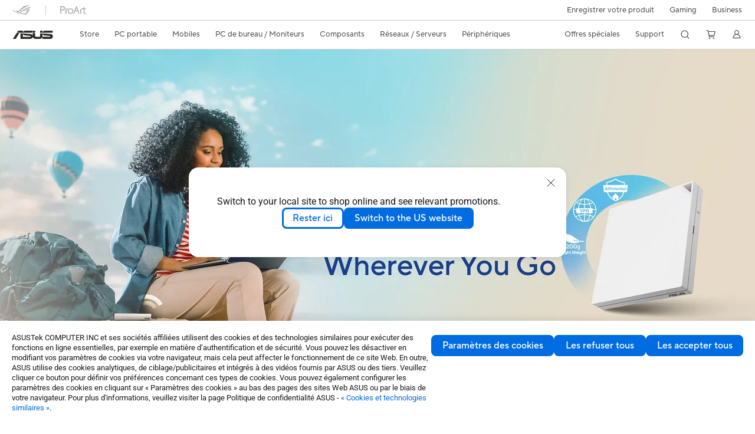

--- FILE ---
content_type: text/html; charset=utf-8
request_url: https://www.asus.com/be-fr/networking-iot-servers/wifi-routers/all-series/
body_size: 52235
content:
<!doctype html>
<html data-n-head-ssr dir="ltr" lang="fr-fr" data-n-head="%7B%22dir%22:%7B%22ssr%22:%22ltr%22%7D,%22lang%22:%7B%22ssr%22:%22fr-fr%22%7D%7D">
  <head >
    <title>Routeur WiFi - Toutes les séries｜ASUS Belgique</title><meta data-n-head="ssr" charset="utf-8"><meta data-n-head="ssr" name="viewport" content="width=device-width, initial-scale=1, maximum-scale=5.0"><meta data-n-head="ssr" data-hid="description" name="description" content=""><meta data-n-head="ssr" data-hid="og:title" property="og:title" content="Routeur WiFi - Toutes les séries｜ASUS Belgique"><meta data-n-head="ssr" data-hid="og:type" property="og:type" content="website"><meta data-n-head="ssr" data-hid="og:site_name" property="og:site_name" content="ASUS Belgique"><meta data-n-head="ssr" data-hid="og:description" property="og:description" content=""><meta data-n-head="ssr" data-hid="og:url" property="og:url" content="https://www.asus.com/be-fr/networking-iot-servers/wifi-routers/all-series/"><meta data-n-head="ssr" data-hid="og:image" property="og:image" content="https://www.asus.com/media/Odin/Websites/global/ProductLine/20201014053021.png"><meta data-n-head="ssr" data-hid="twitter:title" property="twitter:title" content="Routeur WiFi - Toutes les séries｜ASUS Belgique"><meta data-n-head="ssr" data-hid="twitter:site" property="twitter:site" content="@ASUS"><meta data-n-head="ssr" data-hid="twitter:description" property="twitter:description" content=""><meta data-n-head="ssr" data-hid="twitter:card" property="twitter:card" content="summary_large_image"><meta data-n-head="ssr" data-hid="twitter:image" property="twitter:image" content=""><link data-n-head="ssr" rel="icon" type="image/x-icon" href="/new_asus_ico_256x256.png"><link data-n-head="ssr" rel="alternate" hreflang="" href="https://www.asus.com/latin/networking-iot-servers/wifi-routers/all-series/filter/"><link data-n-head="ssr" rel="alternate" hreflang="" href="https://www.asus.com/ea/networking-iot-servers/wifi-routers/all-series/filter/"><link data-n-head="ssr" rel="alternate" hreflang="" href="https://www.asus.com/nafr-ar/networking-iot-servers/wifi-routers/all-series/filter/"><link data-n-head="ssr" rel="alternate" hreflang="" href="https://www.asus.com/hr/networking-iot-servers/wifi-routers/all-series/"><link data-n-head="ssr" rel="alternate" hreflang="ar-AE" href="https://www.asus.com/me-ar/networking-iot-servers/wifi-routers/all-series/filter/"><link data-n-head="ssr" rel="alternate" hreflang="ar-EG" href="https://www.asus.com/eg/networking-iot-servers/wifi-routers/all-series/filter/"><link data-n-head="ssr" rel="alternate" hreflang="ar-SA" href="https://www.asus.com/sa-ar/networking-iot-servers/wifi-routers/all-series/filter/"><link data-n-head="ssr" rel="alternate" hreflang="bg-BG" href="https://www.asus.com/bg/networking-iot-servers/wifi-routers/all-series/"><link data-n-head="ssr" rel="alternate" hreflang="cs-CZ" href="https://www.asus.com/cz/networking-iot-servers/wifi-routers/all-series/"><link data-n-head="ssr" rel="alternate" hreflang="da-DK" href="https://www.asus.com/dk/networking-iot-servers/wifi-routers/all-series/filter/"><link data-n-head="ssr" rel="alternate" hreflang="de-CH" href="https://www.asus.com/ch-de/networking-iot-servers/wifi-routers/all-series/"><link data-n-head="ssr" rel="alternate" hreflang="de-DE" href="https://www.asus.com/de/networking-iot-servers/wifi-routers/all-series/"><link data-n-head="ssr" rel="alternate" hreflang="el-GR" href="https://www.asus.com/gr/networking-iot-servers/wifi-routers/all-series/"><link data-n-head="ssr" rel="alternate" hreflang="en" href="https://www.asus.com/networking-iot-servers/wifi-routers/all-series/"><link data-n-head="ssr" rel="alternate" hreflang="en-AE" href="https://www.asus.com/me-en/networking-iot-servers/wifi-routers/all-series/filter/"><link data-n-head="ssr" rel="alternate" hreflang="en-AU" href="https://www.asus.com/au/networking-iot-servers/wifi-routers/all-series/"><link data-n-head="ssr" rel="alternate" hreflang="en-CA" href="https://www.asus.com/ca-en/networking-iot-servers/wifi-routers/all-series/"><link data-n-head="ssr" rel="alternate" hreflang="en-CH" href="https://www.asus.com/ch-en/networking-iot-servers/wifi-routers/all-series/"><link data-n-head="ssr" rel="alternate" hreflang="en-EE" href="https://www.asus.com/bt/networking-iot-servers/wifi-routers/all-series/"><link data-n-head="ssr" rel="alternate" hreflang="en-eg" href="https://www.asus.com/eg-en/networking-iot-servers/wifi-routers/all-series/filter/"><link data-n-head="ssr" rel="alternate" hreflang="en-GB" href="https://www.asus.com/uk/networking-iot-servers/wifi-routers/all-series/"><link data-n-head="ssr" rel="alternate" hreflang="en-GR" href="https://www.asus.com/gr-en/networking-iot-servers/wifi-routers/all-series/"><link data-n-head="ssr" rel="alternate" hreflang="en-HK" href="https://www.asus.com/hk-en/networking-iot-servers/wifi-routers/all-series/filter/"><link data-n-head="ssr" rel="alternate" hreflang="en-IN" href="https://www.asus.com/in/networking-iot-servers/wifi-routers/all-series/"><link data-n-head="ssr" rel="alternate" hreflang="en-LT" href="https://www.asus.com/bt/networking-iot-servers/wifi-routers/all-series/"><link data-n-head="ssr" rel="alternate" hreflang="en-LV" href="https://www.asus.com/bt/networking-iot-servers/wifi-routers/all-series/"><link data-n-head="ssr" rel="alternate" hreflang="en-MY" href="https://www.asus.com/my/networking-iot-servers/wifi-routers/all-series/filter/"><link data-n-head="ssr" rel="alternate" hreflang="en-NG" href="https://www.asus.com/wa/networking-iot-servers/wifi-routers/all-series/filter/"><link data-n-head="ssr" rel="alternate" hreflang="en-NZ" href="https://www.asus.com/nz/networking-iot-servers/wifi-routers/all-series/filter/"><link data-n-head="ssr" rel="alternate" hreflang="en-PH" href="https://www.asus.com/ph/networking-iot-servers/wifi-routers/all-series/filter/"><link data-n-head="ssr" rel="alternate" hreflang="en-PK" href="https://www.asus.com/pk/networking-iot-servers/wifi-routers/all-series/filter/"><link data-n-head="ssr" rel="alternate" hreflang="en-RS" href="https://www.asus.com/rs-en/networking-iot-servers/wifi-routers/all-series/"><link data-n-head="ssr" rel="alternate" hreflang="en-SA" href="https://www.asus.com/sa-en/networking-iot-servers/wifi-routers/all-series/filter/"><link data-n-head="ssr" rel="alternate" hreflang="en-SG" href="https://www.asus.com/sg/networking-iot-servers/wifi-routers/all-series/"><link data-n-head="ssr" rel="alternate" hreflang="en-US" href="https://www.asus.com/us/networking-iot-servers/wifi-routers/all-series/"><link data-n-head="ssr" rel="alternate" hreflang="en-ZA" href="https://www.asus.com/za/networking-iot-servers/wifi-routers/all-series/filter/"><link data-n-head="ssr" rel="alternate" hreflang="es-ES" href="https://www.asus.com/es/networking-iot-servers/wifi-routers/all-series/"><link data-n-head="ssr" rel="alternate" hreflang="es-MX" href="https://www.asus.com/mx/networking-iot-servers/wifi-routers/all-series/"><link data-n-head="ssr" rel="alternate" hreflang="fi-FI" href="https://www.asus.com/fi/networking-iot-servers/wifi-routers/all-series/filter/"><link data-n-head="ssr" rel="alternate" hreflang="fr-BE" href="https://www.asus.com/be-fr/networking-iot-servers/wifi-routers/all-series/"><link data-n-head="ssr" rel="alternate" hreflang="fr-CA" href="https://www.asus.com/ca-fr/networking-iot-servers/wifi-routers/all-series/"><link data-n-head="ssr" rel="alternate" hreflang="fr-CH" href="https://www.asus.com/ch-fr/networking-iot-servers/wifi-routers/all-series/"><link data-n-head="ssr" rel="alternate" hreflang="fr-FR" href="https://www.asus.com/fr/networking-iot-servers/wifi-routers/all-series/filter/"><link data-n-head="ssr" rel="alternate" hreflang="he-IL" href="https://www.asus.com/il/networking-iot-servers/wifi-routers/all-series/filter/"><link data-n-head="ssr" rel="alternate" hreflang="hu-HU" href="https://www.asus.com/hu/networking-iot-servers/wifi-routers/all-series/filter/"><link data-n-head="ssr" rel="alternate" hreflang="id-ID" href="https://www.asus.com/id/networking-iot-servers/wifi-routers/all-series/"><link data-n-head="ssr" rel="alternate" hreflang="it-IT" href="https://www.asus.com/it/networking-iot-servers/wifi-routers/all-series/"><link data-n-head="ssr" rel="alternate" hreflang="ja-JP" href="https://www.asus.com/jp/networking-iot-servers/wifi-routers/all-series/filter/"><link data-n-head="ssr" rel="alternate" hreflang="ko-KR" href="https://www.asus.com/kr/networking-iot-servers/wifi-routers/all-series/filter/"><link data-n-head="ssr" rel="alternate" hreflang="nl-BE" href="https://www.asus.com/be-nl/networking-iot-servers/wifi-routers/all-series/"><link data-n-head="ssr" rel="alternate" hreflang="nl-NL" href="https://www.asus.com/nl/networking-iot-servers/wifi-routers/all-series/"><link data-n-head="ssr" rel="alternate" hreflang="no-NO" href="https://www.asus.com/no/networking-iot-servers/wifi-routers/all-series/filter/"><link data-n-head="ssr" rel="alternate" hreflang="pl-PL" href="https://www.asus.com/pl/networking-iot-servers/wifi-routers/all-series/"><link data-n-head="ssr" rel="alternate" hreflang="pt-BR" href="https://www.asus.com/br/networking-iot-servers/wifi-routers/all-series/"><link data-n-head="ssr" rel="alternate" hreflang="pt-PT" href="https://www.asus.com/pt/networking-iot-servers/wifi-routers/all-series/"><link data-n-head="ssr" rel="alternate" hreflang="ro-RO" href="https://www.asus.com/ro/networking-iot-servers/wifi-routers/all-series/"><link data-n-head="ssr" rel="alternate" hreflang="ru-RU" href="https://www.asus.com/ru/networking-iot-servers/wifi-routers/all-series/filter/"><link data-n-head="ssr" rel="alternate" hreflang="sk-SK" href="https://www.asus.com/sk/networking-iot-servers/wifi-routers/all-series/"><link data-n-head="ssr" rel="alternate" hreflang="sl-si" href="https://www.asus.com/si/networking-iot-servers/wifi-routers/all-series/"><link data-n-head="ssr" rel="alternate" hreflang="sr-RS" href="https://www.asus.com/rs/networking-iot-servers/wifi-routers/all-series/"><link data-n-head="ssr" rel="alternate" hreflang="sv-SE" href="https://www.asus.com/se/networking-iot-servers/wifi-routers/all-series/filter/"><link data-n-head="ssr" rel="alternate" hreflang="th-TH" href="https://www.asus.com/th/networking-iot-servers/wifi-routers/all-series/filter/"><link data-n-head="ssr" rel="alternate" hreflang="tr-TR" href="https://www.asus.com/tr/networking-iot-servers/wifi-routers/all-series/"><link data-n-head="ssr" rel="alternate" hreflang="uk-UA" href="https://www.asus.com/ua-ua/networking-iot-servers/wifi-routers/all-series/"><link data-n-head="ssr" rel="alternate" hreflang="vi-VN" href="https://www.asus.com/vn/networking-iot-servers/wifi-routers/all-series/"><link data-n-head="ssr" rel="alternate" hreflang="zh-CN" href="https://www.asus.com.cn/networking-iot-servers/wifi-routers/all-series/"><link data-n-head="ssr" rel="alternate" hreflang="zh-HK" href="https://www.asus.com/hk/networking-iot-servers/wifi-routers/all-series/filter/"><link data-n-head="ssr" rel="alternate" hreflang="zh-TW" href="https://www.asus.com/tw/networking-iot-servers/wifi-routers/all-series/filter/"><link data-n-head="ssr" rel="canonical" href="https://www.asus.com/be-fr/networking-iot-servers/wifi-routers/all-series/"><script data-n-head="ssr" src="" async></script><script data-n-head="ssr" src="" async></script><script data-n-head="ssr" type="text/javascript">(function (w, d, s, l, i) {
          w[l] = w[l] || [];
          w[l].push({'gtm.start': new Date().getTime(), event: 'gtm.js' });
          var f = d.getElementsByTagName(s)[0],
          j = d.createElement(s),
          dl = l != "dataLayer" ? "&l=" + l : "";
          j.defer = true;
          j.src = "https://www.googletagmanager.com/gtm.js?id=" + i + dl;
          f.parentNode.insertBefore(j, f);
          })(window, document, "script", "dataLayer", "GTM-NJRLM8");
          </script><script data-n-head="ssr" type="text/javascript" src="/nuxtStatic/js/jquery.min.js"></script><script data-n-head="ssr" type="text/javascript">window.AsusAPIConfig = {"system":"asus","websitePath":"be-fr","theme":"asus","campaignId":"9f66f36a-32c8-454b-b4fb-b3c9b35f04b1","showHeaderPopUp":true}; </script><script data-n-head="ssr" type="text/javascript" src="https://dlcdnimgs.asus.com/vendor/subscribe-form/js/subscribeform.min.js"></script><script data-n-head="ssr" type="text/javascript" src="https://dlcdnimgs.asus.com/vendor/public/fonts/js/roboto.js" async></script><script data-n-head="ssr" data-hid="nuxt-jsonld-40040169" type="application/ld+json">
[
  {
    "@context": "https://schema.org",
    "@type": "BreadcrumbList",
    "itemListElement": [
      {
        "@type": "ListItem",
        "position": 1,
        "name": "Réseaux / Serveurs",
        "item": ""
      },
      {
        "@type": "ListItem",
        "position": 2,
        "name": "Routeur WiFi",
        "item": ""
      },
      {
        "@type": "ListItem",
        "position": 3,
        "name": "Toutes les séries",
        "item": "https://www.asus.com/be-fr/networking-iot-servers/wifi-routers/all-series/"
      }
    ]
  }
]
</script><link rel="stylesheet" href="/_nuxt/d03fa0128.css"><link rel="stylesheet" href="/_nuxt/481560128.css"><link rel="stylesheet" href="/_nuxt/74a540128.css"><link rel="stylesheet" href="/_nuxt/f74450128.css"><link rel="stylesheet" href="/_nuxt/009cb0128.css"><link rel="stylesheet" href="/_nuxt/379390128.css"><link rel="stylesheet" href="/_nuxt/e6bf50128.css"><link rel="stylesheet" href="/_nuxt/88c6d0128.css"><link rel="stylesheet" href="/_nuxt/9f6040128.css"><link rel="stylesheet" href="/_nuxt/ed9140128.css"><link rel="stylesheet" href="/_nuxt/35b240128.css"><link rel="stylesheet" href="/_nuxt/4602a0128.css"><link rel="stylesheet" href="/_nuxt/e4c620128.css"><link rel="stylesheet" href="/_nuxt/b3af20128.css"><link rel="stylesheet" href="/_nuxt/fc0cf0128.css">
  </head>
  <body >
    <div data-server-rendered="true" id="__nuxt"><!----><div id="__layout"><div id="_defaultWrapper"><noscript><iframe src="//www.googletagmanager.com/ns.html?id=GTM-NJRLM8" height="0" width="0" style="display:none;visibility:hidden"></iframe></noscript> <div role="navigation" id="OfficialHeaderWrapper" lang="fr-fr" class="headerExternal asusOfficialHeader Header__headerWrapper__2E1QH" style="--space-width:0px;"><div id="wrapperDesktop" class="Header__wrapperDesktop__h6Pb2 Header__themeWhite__1yGlc"><div class="Header__accessibilitTool__21iRj"><button tabindex="0" aria-label="Passer au contenu" class="Header__skipToContent__2ar4U">
        Passer au contenu
      </button> <a tabindex="0" href="https://www.asus.com/be-fr/content/Accessibility-Policy/" class="Header__accessibilityHelp__3yDRu">
        Accessibility help
      </a></div> <div id="headerLayerOne" class="Header__headerLayerOne__xBqqu"><div class="Header__headerLayerOneContainer__2nUEJ Header__themeWhite__1yGlc"><div class="Header__topLeftMenu__iiqYG Header__themeWhite__1yGlc"><div class="Header__imageContainer__2KPMI Header__themeWhite__1yGlc Header__firstItem__3aTuO"><a href="https://rog.asus.com/be-fr/" target="_blank" rel="noreferrer noopener" class="Header__logo__22hjG"><img src="https://www.asus.com/media/Odin/images/header/ROG_normal.svg" alt="ROG" class="Header__defaultImage__1kdR0"> <img src="https://www.asus.com/media/Odin/images/header/ROG_hover.svg" alt="ROG" class="Header__hoverImage__1OOKy"></a></div><div class="Header__imageContainer__2KPMI Header__themeWhite__1yGlc"><a href="https://www.asus.com/be-fr/ProArt/" target="_Self" rel="" class="Header__logo__22hjG"><img src="https://www.asus.com/media/Odin/images/header/ProArt_normal.svg" alt="ProArt" class="Header__defaultImage__1kdR0"> <img src="https://www.asus.com/media/Odin/images/header/ProArt_hover.svg" alt="ProArt" class="Header__hoverImage__1OOKy"></a></div></div> <div class="Header__topRightMenu__2ix8W Header__themeWhite__1yGlc"><div class="Header__themeWhite__1yGlc Header__topRightMenuItem__1W7va"><div><a href="https://account.asus.com/be-fr/loginform.aspx?returnUrl=https%3A%2F%2Faccount.asus.com%2Findex.aspx&amp;id=KUw4PLXzLguhkTpMagUClA%3D%3D" target="_Blank" rel="noreferrer noopener" class="Header__textContainer__1zgYq">
                  Enregistrer votre produit
                </a></div></div><div tabindex="0" role="button" aria-haspopup="true" aria-expanded="false" class="Header__themeWhite__1yGlc Header__topRightMenuItem__1W7va"><div><span class="Header__textContainer__1zgYq">
                  Gaming
                </span> <!----></div></div><div class="Header__themeWhite__1yGlc Header__topRightMenuItem__1W7va"><div><a href="https://www.asus.com/be-fr/Business/" target="_Blank" rel="noreferrer noopener" class="Header__textContainer__1zgYq">
                  Business
                </a></div></div></div></div></div> <div class="Header__headerBar__1csGL Header__themeWhite__1yGlc"><div tabindex="0" role="button" aria-label="menu open button" class="Header__menuOpenBtn__1uNJE Header__themeWhite__1yGlc"></div> <div class="Header__asusLogoContainer__18Tvl"><div role="link" tabindex="0" aria-label="ASUS Official Site Homepage" class="Header__asusLogo__3kBbE Header__themeWhite__1yGlc"></div></div> <div class="Header__searchAndCart__3PK6X"><div aria-label="Search" role="button" tabindex="0" class="Header__item__zmemY Header__search__2Wbxu Header__themeWhite__1yGlc"></div> <div class="Header__item__zmemY Header__cart__3QTk- Header__themeWhite__1yGlc"><div tabindex="0" aria-label="Cart, 0 item(s)" role="button" class="headerCartIcon Header__miniCartIcon__2vSJF Header__themeWhite__1yGlc"></div> <!----> <div role="dialog" aria-modal="true" id="memberFeaturefloatMobile" class="miniCart HeaderMiniCart__memberFeaturefloat__3dsKZ HeaderMiniCart__miniCartEmpty__gVZoG" style="display:none;"><div class="miniCartTab HeaderMiniCart__memberFeaturefloatBox__RvlMT HeaderMiniCart__miniCartEmpty__gVZoG"><div class="HeaderMiniCart__CarNoItem__26BKj">Aucun produit dans le panier.</div> <a href="https://www.asus.com/be-fr/store/" aria-label="Shop on ASUS store" class="HeaderMiniCart__CarNoItemUrl__3jQKL">
      Shop on ASUS store
    </a></div> <!----> <div class="HeaderMiniCart__closeCartMenu__chGTj"><div tabindex="0" role="button" aria-label="close mini cart menu" class="canTabFocus HeaderMiniCart__touchRange__3y3we"></div> <svg width="16" height="16" viewBox="0 0 16 16" fill="none" xmlns="http://www.w3.org/2000/svg" svg-inline role="presentation" focusable="false" tabindex="-1" class="svg-icon"><path d="M14 2L2 14M2 2l12 12" stroke="#666" stroke-linecap="round"></path></svg></div></div></div></div></div> <div class="HeaderSearchDropDownMenu__wrapperSearchDropDownMenu__31mT8"><div class="HeaderSearchDropDownMenu__headerSearchDropDownMenu__TfL4d"><div class="HeaderSearchDropDownMenu__innerWeaper__1jtC7" style="display:none;"><div class="HeaderSearchDropDownMenu__searchInputContainerBox__3Baaj"><div class="HeaderSearchDropDownMenu__searchInputContainer__2NlT1"><!----> <input type="text" maxlength="250" role="combobox" aria-label="Rechercher sur ASUS.com" aria-autocomplete="list" aria-owns="Quick links suggestion" aria-expanded="false" placeholder="Rechercher sur ASUS.com" value="" class="HeaderSearchDropDownMenu__searchInput__2r0So HeaderSearchDropDownMenu__noKeyWord__1MjlB"> <div tabindex="0" role="button" aria-label="Clear search term" class="HeaderSearchDropDownMenu__closeSearchIcon__31ILF" style="display:none;"><svg width="24" height="24" viewBox="0 0 24 24" fill="none" xmlns="http://www.w3.org/2000/svg" svg-inline role="presentation" focusable="false" tabindex="-1"><path d="M18 6L6 18M6 6l12 12" stroke="#181818" stroke-linecap="round"></path></svg></div></div> <!----></div> <!----></div> <div class="HeaderSearchDropDownMenu__overlayer__3nIPD"></div></div></div> <div class="Header__windowMask__39j-5"></div> <div class="Header__headerLayerTwo__115Eu"><div class="Header__headerLayerTwoContainer__2nAz4"><div class="Header__asusLogoContainer__18Tvl"><div role="link" tabindex="0" aria-label="ASUS Official Site Homepage" class="Header__asusLogo__3kBbE Header__themeWhite__1yGlc"></div></div> <div class="Header__spaceForAsusLogo__1k1A-"></div> <div class="Header__sideMenuClose__CrXWr"><div tabindex="-1" aria-label="menu close button" aria-hidden="true" class="Header__closeBtn__2npQc Header__themeWhite__1yGlc"></div></div> <div class="Header__navContainer__beKIL"><nav aria-label="Navigation" class="mainNavigationList Header__mainNavigationList__2LD5y"><div id="storeMenu" class="mainNavigationItem Header__mainNavigationItem__26BOR Header__storeMenuItem__3xWUL Header__themeWhite__1yGlc"><span><a href="https://www.asus.com/be-fr/store/" target="_Self" rel="" aria-label="ASUS Store">
                    Store
                  </a></span></div> <div id="spaceStoreMenu" class="Header__spaceForMenuItem__14d_b"></div> <!----> <!----> <div tabindex="0" role="button" aria-haspopup="menu" aria-expanded="false" class="mainNavigationItem Header__mainNavigationItem__26BOR Header__themeWhite__1yGlc"><span>
                  PC portable
                </span> <span class="Header__toggleBtn__22kb_ Header__openBtn__3InIG"></span></div> <div class="Header__spaceForMenuItem__14d_b"></div> <!----><div tabindex="0" role="button" aria-haspopup="menu" aria-expanded="false" class="mainNavigationItem Header__mainNavigationItem__26BOR Header__themeWhite__1yGlc"><span>
                  Mobiles
                </span> <span class="Header__toggleBtn__22kb_ Header__openBtn__3InIG"></span></div> <div class="Header__spaceForMenuItem__14d_b"></div> <!----><div tabindex="0" role="button" aria-haspopup="menu" aria-expanded="false" class="mainNavigationItem Header__mainNavigationItem__26BOR Header__themeWhite__1yGlc"><span>
                  PC de bureau / Moniteurs
                </span> <span class="Header__toggleBtn__22kb_ Header__openBtn__3InIG"></span></div> <div class="Header__spaceForMenuItem__14d_b"></div> <!----><div tabindex="0" role="button" aria-haspopup="menu" aria-expanded="false" class="mainNavigationItem Header__mainNavigationItem__26BOR Header__themeWhite__1yGlc"><span>
                  Composants
                </span> <span class="Header__toggleBtn__22kb_ Header__openBtn__3InIG"></span></div> <div class="Header__spaceForMenuItem__14d_b"></div> <!----><div tabindex="0" role="button" aria-haspopup="menu" aria-expanded="false" class="mainNavigationItem Header__mainNavigationItem__26BOR Header__themeWhite__1yGlc"><span>
                  Réseaux / Serveurs
                </span> <span class="Header__toggleBtn__22kb_ Header__openBtn__3InIG"></span></div> <div class="Header__spaceForMenuItem__14d_b"></div> <!----><div tabindex="0" role="button" aria-haspopup="menu" aria-expanded="false" class="mainNavigationItem Header__mainNavigationItem__26BOR Header__themeWhite__1yGlc"><span>
                  Périphériques
                </span> <span class="Header__toggleBtn__22kb_ Header__openBtn__3InIG"></span></div> <div class="Header__spaceForMenuItem__14d_b"></div> <!----> <div class="Header__sideMenuContentSection__2UXUJ"><div class="Header__item__zmemY"><div tabindex="0" aria-expanded="false" class="Header__levelOneList__1pHn3">
                      Offres spéciales
                      <span class="Header__toggleBtn__22kb_ Header__openBtn__3InIG Header__show__14ec2"></span> <span class="Header__toggleBtn__22kb_ Header__collapseBtn__-yBN9"></span></div> <div class="Header__levelTwoListBox__1rdVc" style="display:none;"><a href="https://www.asus.com/be-fr/deals/member-deals/" tabindex="-1" target="_Self" rel="" class="Header__levelTwoList__oZVZ2">
                      Nos meilleurs choix: Prix exclusifs
                    </a></div></div><div class="Header__item__zmemY"><div tabindex="0" aria-expanded="false" class="Header__levelOneList__1pHn3">
                      Support
                      <span class="Header__toggleBtn__22kb_ Header__openBtn__3InIG Header__show__14ec2"></span> <span class="Header__toggleBtn__22kb_ Header__collapseBtn__-yBN9"></span></div> <div class="Header__levelTwoListBox__1rdVc" style="display:none;"><a href="https://www.asus.com/be-fr/support//" tabindex="-1" target="_Blank" rel="noreferrer noopener" class="Header__levelTwoList__oZVZ2">
                      Support
                    </a><a href="https://www.asus.com/be-fr/support/download-center/" tabindex="-1" target="_Blank" rel="noreferrer noopener" class="Header__levelTwoList__oZVZ2">
                      Drivers et manuels
                    </a><a href="https://www.asus.com/be-fr/support/premium_care" tabindex="-1" target="_Blank" rel="noreferrer noopener" class="Header__levelTwoList__oZVZ2">
                      Extensions de garantie
                    </a><a href="https://www.asus.com/be-fr/support/repair-status-inquiry/?cname=Belgium%20(fran%C3%A7ais)" tabindex="-1" target="_Blank" rel="noreferrer noopener" class="Header__levelTwoList__oZVZ2">
                      Vérifier le statut de votre réparation
                    </a><a href="https://www.asus.com/support/MyASUS-deeplink/" tabindex="-1" target="_Self" rel="" class="Header__levelTwoList__oZVZ2">
                      MyASUS
                    </a><a href="https://account.asus.com/be-fr/loginform.aspx?returnUrl=https%3A%2F%2Faccount.asus.com%2Findex.aspx&amp;id=KUw4PLXzLguhkTpMagUClA%3D%3D" tabindex="-1" target="_Blank" rel="noreferrer noopener" class="Header__levelTwoList__oZVZ2">
                      Enregistrer votre produit
                    </a></div></div> <div class="Header__item__zmemY"><div tabindex="0" role="button" aria-label="Member Account" aria-expanded="false" class="Header__levelOneList__1pHn3 Header__member__1MdQw Header__themeWhite__1yGlc">
                  My Account
                  <span class="Header__toggleBtn__22kb_ Header__openBtn__3InIG Header__show__14ec2"></span> <span class="Header__toggleBtn__22kb_ Header__collapseBtn__-yBN9"></span></div> <!----></div></div> <div class="Header__sideMenuContentSection__2UXUJ"><div class="Header__item__zmemY"><div tabindex="0" role="button" aria-expanded="false" class="Header__levelOneList__1pHn3"><a href="https://account.asus.com/be-fr/loginform.aspx?returnUrl=https%3A%2F%2Faccount.asus.com%2Findex.aspx&amp;id=KUw4PLXzLguhkTpMagUClA%3D%3D" target="_Blank" rel="noreferrer noopener">
                        Enregistrer votre produit
                      </a></div> <div class="Header__levelTwoListBox__1rdVc" style="display:none;"></div></div><div class="Header__item__zmemY"><div tabindex="0" role="button" aria-expanded="false" class="Header__levelOneList__1pHn3">
                      Gaming
                      <span class="Header__toggleBtn__22kb_ Header__openBtn__3InIG Header__show__14ec2"></span> <span class="Header__toggleBtn__22kb_ Header__collapseBtn__-yBN9"></span></div> <div class="Header__levelTwoListBox__1rdVc" style="display:none;"><a href="https://rog.asus.com/be-fr/" tabindex="-1" target="_Blank" rel="noreferrer noopener" class="Header__levelTwoList__oZVZ2">
                      ROG - Republic of Gamers
                    </a><a href="https://www.asus.com/campaign/tuf-gaming/be-fr/index.html" tabindex="-1" target="_Blank" rel="noreferrer noopener" class="Header__levelTwoList__oZVZ2">
                      TUF Gaming
                    </a></div></div><div class="Header__item__zmemY"><div tabindex="0" role="button" aria-expanded="false" class="Header__levelOneList__1pHn3"><a href="https://www.asus.com/be-fr/Business/" target="_Blank" rel="noreferrer noopener">
                        Business
                      </a></div> <div class="Header__levelTwoListBox__1rdVc" style="display:none;"></div></div> <div class="Header__item__zmemY"><a href="https://rog.asus.com/be-fr/" target="_Blank" rel="noreferrer noopener"><div class="Header__levelOneList__1pHn3"><img src="https://www.asus.com/media/Odin/images/header/ROG_hover.svg" alt="ROG" class="Header__defaultImage__1kdR0"></div></a></div><div class="Header__item__zmemY"><a href="https://www.asus.com/be-fr/ProArt/" target="_Self" rel=""><div class="Header__levelOneList__1pHn3"><img src="https://www.asus.com/media/Odin/images/header/ProArt_hover.svg" alt="ProArt" class="Header__defaultImage__1kdR0"></div></a></div></div> <div class="Header__sideMenuMobileSpace__WoCC_"></div></nav> <div class="Header__subNavigationList__1Wmem"><div tabindex="0" role="button" aria-haspopup="true" aria-expanded="false" class="Header__secondRightMenuItem__nevQN Header__themeWhite__1yGlc Header__hasBottomLine__2D8OJ"><div class="Header__inlineFlex__1Jk6H"><span>
                      Offres spéciales
                    </span> <!----></div></div> <div class="Header__spaceForMenuItem__14d_b"></div><div tabindex="0" role="button" aria-haspopup="true" aria-expanded="false" class="Header__secondRightMenuItem__nevQN Header__themeWhite__1yGlc Header__hasBottomLine__2D8OJ"><div class="Header__inlineFlex__1Jk6H"><span>
                      Support
                    </span> <!----></div></div> <div class="Header__spaceForMenuItem__14d_b"></div> <div tabindex="0" aria-label="Search" role="button" aria-expanded="false" class="headerIcon Header__searchAndMemberFeatureItem__OxZtB Header__search__2Wbxu Header__themeWhite__1yGlc"></div> <div class="Header__spaceForMenuItem__14d_b"></div> <div tabindex="0" aria-label="Cart, 0 item(s)" role="button" aria-expanded="false" class="headerCartIcon Header__searchAndMemberFeatureItem__OxZtB Header__cart__3QTk- Header__themeWhite__1yGlc"><div class="Header__miniCartIcon__2vSJF Header__themeWhite__1yGlc"></div> <!----> <div role="dialog" aria-modal="true" id="memberFeaturefloat" class="miniCart HeaderMiniCart__memberFeaturefloat__3dsKZ HeaderMiniCart__miniCartEmpty__gVZoG" style="display:none;"><div class="miniCartTab HeaderMiniCart__memberFeaturefloatBox__RvlMT HeaderMiniCart__miniCartEmpty__gVZoG"><div class="HeaderMiniCart__CarNoItem__26BKj">Aucun produit dans le panier.</div> <a href="https://www.asus.com/be-fr/store/" aria-label="Shop on ASUS store" class="HeaderMiniCart__CarNoItemUrl__3jQKL">
      Shop on ASUS store
    </a></div> <!----> <div class="HeaderMiniCart__closeCartMenu__chGTj"><div tabindex="0" role="button" aria-label="close mini cart menu" class="canTabFocus HeaderMiniCart__touchRange__3y3we"></div> <svg width="16" height="16" viewBox="0 0 16 16" fill="none" xmlns="http://www.w3.org/2000/svg" svg-inline role="presentation" focusable="false" tabindex="-1" class="svg-icon"><path d="M14 2L2 14M2 2l12 12" stroke="#666" stroke-linecap="round"></path></svg></div></div></div> <div class="Header__spaceForMenuItem__14d_b"></div> <div tabindex="0" aria-label="Member Account" role="button" aria-expanded="false" class="headerIcon Header__searchAndMemberFeatureItem__OxZtB Header__member__1MdQw Header__themeWhite__1yGlc"><!----></div></div></div></div></div> <div></div></div> <!----></div> <div role="main"><div><div id="skipContentFocus" class="LevelTwoSeriesPage__wrapper__3zn7x"><div class="popup__wrapper__2FNrG" style="z-index:12001;display:none;"><div class="popup__popUpBg__DRZyO"><div class="popup__popUp__2CkQf"><svg width="16" height="16" viewBox="0 0 16 16" fill="none" xmlns="http://www.w3.org/2000/svg" svg-inline role="presentation" focusable="false" tabindex="-1" class="svg-icon" style="display:none;"><path d="M14 2L2 14M2 2l12 12" stroke="#666" stroke-linecap="round"></path></svg> <!----> <div class="popup__popUpBody__2s7WC"><div class="popup__seeMoreMask__3uyoq" style="display:none;"></div> <div class="popup__container__3XVNx"><div class="popup__content__28Bb1"><div></div> <div></div> <div></div></div></div></div> <div class="popup__popUpBtn__2qg6T"><div tabindex="0" aria-label="No" class="popup__cancelBtn__2S3pr">
          
        </div> <a href="#" data-theme="Blue60" target="_self" rel="" aria-label="Yes" role="button" tabindex="0" class="SolidButton__normal__3XdQd SolidButton__btn__1NmTw popup__blueButton__1STO8"><span class="SolidButton__btnText__GZc-q">
          
        </span></a></div></div></div></div> <!----> <div id="heroBanner" tabindex="0" class="heroBanner HeroBanner__imageCarousel__36Rvp HeroBanner__imageCarouselHeroBanner__3ELYr HeroBanner__headerMargin__30p2_"><div class="HeroBanner__inner__1Ym3L HeroBanner__firstTiming__2nUpz" style="transform:translateX(0%);width:100%;"><div class="HeroBanner__item__3nU6C"><a href="https://www.asus.com/be-fr/networking-iot-servers/wifi-routers/asus-wifi-routers/rt-ax57-go/" rel="" aria-label="Learn more ASUS RT-AX57 Go" tabindex="0" aria-hidden="false"><picture><source type="image/webp" media="(min-width: 1280px)" srcset="/WebsitesBanner/BEfr/banners/jyuzlr5vczbli075/jyuzlr5vczbli075-0_0_desktop_0_1X.jpg?webp  1x, /WebsitesBanner/BEfr/banners/jyuzlr5vczbli075/jyuzlr5vczbli075-0_0_desktop_0_2X.jpg?webp 2x"> <source media="(min-width: 1280px)" srcset="/WebsitesBanner/BEfr/banners/jyuzlr5vczbli075/jyuzlr5vczbli075-0_0_desktop_0_1X.jpg 1x, /WebsitesBanner/BEfr/banners/jyuzlr5vczbli075/jyuzlr5vczbli075-0_0_desktop_0_2X.jpg 2x"> <source type="image/webp" media="(min-width: 731px) and (max-width:1279px)" srcset="/WebsitesBanner/BEfr/banners/jyuzlr5vczbli075/jyuzlr5vczbli075-0_0_tablet_0_1X.jpg?webp 1x, /WebsitesBanner/BEfr/banners/jyuzlr5vczbli075/jyuzlr5vczbli075-0_0_tablet_0_2X.jpg?webp 2x"> <source media="(min-width: 731px) and (max-width:1279px)" srcset="/WebsitesBanner/BEfr/banners/jyuzlr5vczbli075/jyuzlr5vczbli075-0_0_tablet_0_1X.jpg 1x, /WebsitesBanner/BEfr/banners/jyuzlr5vczbli075/jyuzlr5vczbli075-0_0_tablet_0_2X.jpg 2x"> <source type="image/webp" media="(max-width: 730px)" srcset="/WebsitesBanner/BEfr/banners/jyuzlr5vczbli075/jyuzlr5vczbli075-0_0_mobile_0_1X.jpg?webp 1x, /WebsitesBanner/BEfr/banners/jyuzlr5vczbli075/jyuzlr5vczbli075-0_0_mobile_0_2X.jpg?webp 2x"> <source media="(max-width: 730px)" srcset="/WebsitesBanner/BEfr/banners/jyuzlr5vczbli075/jyuzlr5vczbli075-0_0_mobile_0_1X.jpg 1x, /WebsitesBanner/BEfr/banners/jyuzlr5vczbli075/jyuzlr5vczbli075-0_0_mobile_0_2X.jpg 2x"> <img src="/WebsitesBanner/BEfr/banners/jyuzlr5vczbli075/jyuzlr5vczbli075-0_0_desktop_0_1X.jpg" alt="A young traveler seated outdoors on a rock, using a laptop with the RT-AX57 Go by side, against a backdrop of numerous hot air balloons dotting the blue sky." class="HeroBanner__itemBackgroudImage__2lBz_"></picture></a> <div class="HeroBanner__bannerInfo__djQPV HeroBanner__BannerItemTop__19Bty"><!----> <!----> <!----> <div class="HeroBanner__infoBtn__FQazy"><!----> <!----></div></div> <div><!----></div> <!----></div></div> <!----> <!----> <!----> <!----> <!----></div> <!----> <div class="SeriesNav__SeriesSection__ThCQA"><div id="seriesNav" class="SeriesNav__seriesNavWrapper__3Z3YR" style="top:initial;"><div class="SeriesNav__seriesNavContainer__3hvr5" style="visibility:hidden;"><div data-name="seriesNavHeader" class="seriesNavHeader SeriesNav__seriesNavHeader__1s2Pm"><div class="SeriesNav__seriesNavInfo__3noKr"><div class="SeriesNav__seriesNavTitleGroup__1B-mV"><h1 class="SeriesNav__seriesNavTitle__3N7hI">Routeurs WiFi</h1> <!----> <!----></div> <div class="SeriesNav__seriesNavDescription__2yIIx">Découvrez une gamme de routeurs WiFi ASUS adaptés à tous les besoins, des routeurs haut de gamme ROG pour les jeux vidéo aux routeurs TUF offrant un excellent rapport qualité-prix, en passant par les routeurs destinés à un usage quotidien et les solutions pour la maison connectée. Compatibles avec les normes WiFi 7...</div></div> <div class="SeriesNav__seriesNavButtonBox__3kFFe"><!----> <!----></div></div> <div id="anchorWrapper" class="SeriesNav__anchorWrapper__gxQSf"><div class="SeriesNav__anchorContainer__1b1k7"><div class="SeriesNav__anchorBar__2qzdF anchorBar"><div role="tablist" class="swiper-wrapper SeriesNav__anchorBarList__ZulmB"><div data-name="ROG-Republic-of-Gamers" role="tab" tabindex="0" aria-selected="false" class="swiper-slide anchor SeriesNav__anchor__1uoGT">
                  ROG - Republic of Gamers
                </div><div data-name="ASUS-Gaming-Routers" role="tab" tabindex="0" aria-selected="false" class="swiper-slide anchor SeriesNav__anchor__1uoGT">
                  Routeur ASUS Gaming
                </div><div data-name="ASUS-WiFi-Routers" role="tab" tabindex="0" aria-selected="false" class="swiper-slide anchor SeriesNav__anchor__1uoGT">
                  Routeur WiFi ASUS
                </div></div></div> <div slot="button-prev" aria-label="Previous slide" class="swiper-button-prev swiper-seriesNav-button-prev SeriesNav__swiperPrevButton__3_Doo"><svg width="30" height="30" viewBox="0 0 30 30" fill="none" xmlns="http://www.w3.org/2000/svg" svg-inline role="presentation" focusable="false" tabindex="-1"><path d="M18 26L9 15l9-11" stroke="#fff" stroke-width="3" stroke-miterlimit="10" stroke-linecap="round" stroke-linejoin="round"></path></svg></div> <div slot="button-next" aria-label="Next slide" class="swiper-button-next swiper-seriesNav-button-next SeriesNav__swiperNextButton__13VvK"><svg width="30" height="30" viewBox="0 0 30 30" fill="none" xmlns="http://www.w3.org/2000/svg" svg-inline role="presentation" focusable="false" tabindex="-1"><path d="M12 26l9-11-9-11" stroke="#fff" stroke-width="3" stroke-miterlimit="10" stroke-linecap="round" stroke-linejoin="round"></path></svg></div></div></div></div></div></div> <div class="LevelTwoSeriesPage__layoutSeries__3csDE"><!----> <div inert="inert" class="LevelTwoSeriesPage__productFilterWrapper__cwV3d"><div class="LevelTwoSeriesPage__productFilter__-7iLA"><div class="LevelTwoSeriesPage__listHeader__2-Mzd"><div class="LevelTwoSeriesPage__headerTitle__1NJXD">Trier et filtrer</div> <div class="LevelTwoSeriesPage__clearAll__2hkra">
            Tout effacer
          </div></div> <div class="LevelTwoSeriesPage__productList__4xq7V"><div class="filterInfo__filterInfo__1wPuH filterInfo__filterInfoNoBottom__UpJLV" style="display:none;"><svg width="16" height="16" viewBox="0 0 16 16" fill="none" xmlns="http://www.w3.org/2000/svg" svg-inline tabindex role="presentation" focusable="false" class="filterInfo__filterInfoIcon__1m8N2"><circle cx="8" cy="8" r="6.5" fill="#0051A8" stroke="#0051A8"></circle><rect x="7.25" y="7" width="1.5" height="5.5" rx=".75" fill="#fff"></rect><rect x="7" y="4" width="2" height="2" rx="1" fill="#fff"></rect></svg> <span>Selecting filter(s) will refresh the results and may change the availability of other options.</span></div> <div class="SeriesFilter__wrapper__2aKT4 SeriesFilter__hasOrder__1iMfr"><!----> <div class="SeriesFilter__filterSection__dOwkx"><div role="button" aria-label="Par Série" tabindex="0" aria-expanded="true" aria-controls="" class="SeriesFilter__title__2VI99">
      Par Série
      <img svg-inline src="[data-uri]" alt class="SeriesFilter__toggleIcon__9DTC5 SeriesFilter__collapseIcon__1X9rW"></div> <div class="SeriesFilter__listContainer__1jYq9 SeriesFilter__expand__2b_a8"><div class="SeriesFilter__listContent__a8bOc"><a href="/be-fr/networking-iot-servers/wifi-routers/all-series/filter?Series=ROG-Republic-of-Gamers" alt="ROG - Republic of Gamers" tabindex="-1" aria-hidden="true" class="SeriesFilter__filterAnchor__23E_e">ROG - Republic of Gamers</a> <div class="SeriesFilter__listItem__2a7MM"><!----> <div role="checkbox" aria-checked="false" tabindex="0" class="FilterCheckBox__wrapper__2QsXG"><input type="checkbox" aria-hidden="true" tabindex="-1" value="116" class="FilterCheckBox__defaultInput__26Sn0"> <label class="FilterCheckBox__customCheckBox__1mjkE">
            ROG - Republic of Gamers
            <span>
              ()
            </span></label></div> <div role="button" aria-label="Fermer tout" aria-expanded="false" tabindex="-1" data-name="toggleButton" class="SeriesFilter__toggleDiv__1mLGL"><div class="SeriesFilter__touchArea__3Zlt1"></div> <img svg-inline src="[data-uri]" alt class="SeriesFilter__btnHidden__2WNui"></div></div> <!----></div><div class="SeriesFilter__listContent__a8bOc"><a href="/be-fr/networking-iot-servers/wifi-routers/all-series/filter?Series=ASUS-Gaming-Routers" alt="Routeur ASUS Gaming" tabindex="-1" aria-hidden="true" class="SeriesFilter__filterAnchor__23E_e">Routeur ASUS Gaming</a> <div class="SeriesFilter__listItem__2a7MM"><!----> <div role="checkbox" aria-checked="false" tabindex="0" class="FilterCheckBox__wrapper__2QsXG"><input type="checkbox" aria-hidden="true" tabindex="-1" value="117" class="FilterCheckBox__defaultInput__26Sn0"> <label class="FilterCheckBox__customCheckBox__1mjkE">
            Routeur ASUS Gaming
            <span>
              ()
            </span></label></div> <div role="button" aria-label="Fermer tout" aria-expanded="false" tabindex="-1" data-name="toggleButton" class="SeriesFilter__toggleDiv__1mLGL"><div class="SeriesFilter__touchArea__3Zlt1"></div> <img svg-inline src="[data-uri]" alt class="SeriesFilter__btnHidden__2WNui"></div></div> <!----></div><div class="SeriesFilter__listContent__a8bOc"><a href="/be-fr/networking-iot-servers/wifi-routers/all-series/filter?Series=ASUS-WiFi-Routers" alt="Routeur WiFi ASUS" tabindex="-1" aria-hidden="true" class="SeriesFilter__filterAnchor__23E_e">Routeur WiFi ASUS</a> <div class="SeriesFilter__listItem__2a7MM"><!----> <div role="checkbox" aria-checked="false" tabindex="0" class="FilterCheckBox__wrapper__2QsXG"><input type="checkbox" aria-hidden="true" tabindex="-1" value="118" class="FilterCheckBox__defaultInput__26Sn0"> <label class="FilterCheckBox__customCheckBox__1mjkE">
            Routeur WiFi ASUS
            <span>
              ()
            </span></label></div> <div role="button" aria-label="Fermer tout" aria-expanded="false" tabindex="-1" data-name="toggleButton" class="SeriesFilter__toggleDiv__1mLGL"><div class="SeriesFilter__touchArea__3Zlt1"></div> <img svg-inline src="[data-uri]" alt class="SeriesFilter__btnHidden__2WNui"></div></div> <!----></div></div></div> <div id="skipContentFocus" class="SeriesFilter__filterSection__dOwkx SeriesFilter__stockItem__3Umju" style="display:;"><div role="button" aria-label="Online Availability" aria-expanded="true" aria-controls="" tabindex="0" class="SeriesFilter__title__2VI99">
        Online Availability
        <img svg-inline src="[data-uri]" alt class="SeriesFilter__toggleIcon__9DTC5 SeriesFilter__collapseIcon__1X9rW"></div> <div class="SeriesFilter__listContainer__1jYq9 SeriesFilter__expand__2b_a8"><div class="SeriesFilter__listContent__a8bOc"><a href="/be-fr/networking-iot-servers/wifi-routers/all-series/filter?Spec=126614" alt="En stock sur l'ASUS Store" tabindex="-1" aria-hidden="true" class="SeriesFilter__filterAnchor__23E_e">En stock sur l'ASUS Store</a> <div class="SeriesFilter__listItem__2a7MM"><!----> <div role="checkbox" aria-checked="false" tabindex="0" class="FilterCheckBox__wrapper__2QsXG"><input type="checkbox" aria-hidden="true" tabindex="-1" value="126614" class="FilterCheckBox__defaultInput__26Sn0"> <label class="FilterCheckBox__customCheckBox__1mjkE">
              En stock sur l'ASUS Store
              <span>
                ()
              </span></label></div> <div role="button" aria-label="Fermer tout" aria-expanded="false" tabindex="-1" data-name="toggleButton" class="SeriesFilter__toggleDiv__1mLGL"><div class="SeriesFilter__touchArea__3Zlt1"></div> <img svg-inline src="[data-uri]" alt class="SeriesFilter__btnHidden__2WNui"></div></div> <!----></div><div class="SeriesFilter__listContent__a8bOc"><a href="/be-fr/networking-iot-servers/wifi-routers/all-series/filter?Spec=215760" alt="Précommande sur l'ASUS Store" tabindex="-1" aria-hidden="true" class="SeriesFilter__filterAnchor__23E_e">Précommande sur l'ASUS Store</a> <div class="SeriesFilter__listItem__2a7MM"><!----> <div role="checkbox" aria-checked="false" tabindex="0" class="FilterCheckBox__wrapper__2QsXG"><input type="checkbox" aria-hidden="true" tabindex="-1" value="215760" class="FilterCheckBox__defaultInput__26Sn0"> <label class="FilterCheckBox__customCheckBox__1mjkE">
              Précommande sur l'ASUS Store
              <span>
                ()
              </span></label></div> <div role="button" aria-label="Fermer tout" aria-expanded="false" tabindex="-1" data-name="toggleButton" class="SeriesFilter__toggleDiv__1mLGL"><div class="SeriesFilter__touchArea__3Zlt1"></div> <img svg-inline src="[data-uri]" alt class="SeriesFilter__btnHidden__2WNui"></div></div> <!----></div><div class="SeriesFilter__listContent__a8bOc"><a href="/be-fr/networking-iot-servers/wifi-routers/all-series/filter?Spec=215828" alt="Stock momentanément épuisé sur l'ASUS Store" tabindex="-1" aria-hidden="true" class="SeriesFilter__filterAnchor__23E_e">Stock momentanément épuisé sur l'ASUS Store</a> <div class="SeriesFilter__listItem__2a7MM"><!----> <div role="checkbox" aria-checked="false" tabindex="0" class="FilterCheckBox__wrapper__2QsXG"><input type="checkbox" aria-hidden="true" tabindex="-1" value="215828" class="FilterCheckBox__defaultInput__26Sn0"> <label class="FilterCheckBox__customCheckBox__1mjkE">
              Stock momentanément épuisé sur l'ASUS Store
              <span>
                ()
              </span></label></div> <div role="button" aria-label="Fermer tout" aria-expanded="false" tabindex="-1" data-name="toggleButton" class="SeriesFilter__toggleDiv__1mLGL"><div class="SeriesFilter__touchArea__3Zlt1"></div> <img svg-inline src="[data-uri]" alt class="SeriesFilter__btnHidden__2WNui"></div></div> <!----></div><div class="SeriesFilter__listContent__a8bOc"><a href="/be-fr/networking-iot-servers/wifi-routers/all-series/filter?Spec=215896" alt="Tous les produits" tabindex="-1" aria-hidden="true" class="SeriesFilter__filterAnchor__23E_e">Tous les produits</a> <div class="SeriesFilter__listItem__2a7MM"><!----> <div role="checkbox" aria-checked="false" tabindex="0" class="FilterCheckBox__wrapper__2QsXG"><input type="checkbox" aria-hidden="true" tabindex="-1" value="215896" class="FilterCheckBox__defaultInput__26Sn0"> <label class="FilterCheckBox__customCheckBox__1mjkE">
              Tous les produits
              <span>
                ()
              </span></label></div> <div role="button" aria-label="Fermer tout" aria-expanded="false" tabindex="-1" data-name="toggleButton" class="SeriesFilter__toggleDiv__1mLGL"><div class="SeriesFilter__touchArea__3Zlt1"></div> <img svg-inline src="[data-uri]" alt class="SeriesFilter__btnHidden__2WNui"></div></div> <!----></div> <!----></div></div><div id="" class="SeriesFilter__filterSection__dOwkx" style="display:none;"><div role="button" aria-label="Price" aria-expanded="false" aria-controls="drawer" tabindex="0" class="SeriesFilter__title__2VI99">
        Price
        <img svg-inline src="[data-uri]" alt></div> <div inert="inert" class="SeriesFilter__listContainer__1jYq9"> <div class="SeriesFilter__priceBar__1GdmF"><div class="SeriesFilter__toolBox__1BirR"><div class="SeriesFilter__inputBox__G7Znf"><input type="number" min="0" placeholder="Min" tabindex="-1" value=""></div> <div class="SeriesFilter__inputBox__G7Znf"><input type="number" min="0" placeholder="Max" tabindex="-1" value=""></div> <div tabindex="-1" role="button" aria-label="price filter submit" class="SeriesFilter__priceButton__1h7bd"><svg viewBox="0 0 16 16" fill="none" xmlns="http://www.w3.org/2000/svg" svg-inline tabindex role="presentation" focusable="false"><path d="M5 2.5L10.7 8 5 13.5" stroke="#181818" stroke-miterlimit="10" stroke-linecap="round" stroke-linejoin="round"></path></svg></div></div> <div class="SeriesFilter__errorText__21iQB"></div></div></div></div><div id="" class="SeriesFilter__filterSection__dOwkx" style="display:;"><div role="button" aria-label="WiFi Technology" aria-expanded="true" aria-controls="" tabindex="0" class="SeriesFilter__title__2VI99">
        WiFi Technology
        <img svg-inline src="[data-uri]" alt class="SeriesFilter__toggleIcon__9DTC5 SeriesFilter__collapseIcon__1X9rW"></div> <div class="SeriesFilter__listContainer__1jYq9 SeriesFilter__expand__2b_a8"><div class="SeriesFilter__listContent__a8bOc"><a href="/be-fr/networking-iot-servers/wifi-routers/all-series/filter?Spec=752" alt="WiFi 6 (802.11ax)" tabindex="-1" aria-hidden="true" class="SeriesFilter__filterAnchor__23E_e">WiFi 6 (802.11ax)</a> <div class="SeriesFilter__listItem__2a7MM"><!----> <div role="checkbox" aria-checked="false" tabindex="0" class="FilterCheckBox__wrapper__2QsXG"><input type="checkbox" aria-hidden="true" tabindex="-1" value="752" class="FilterCheckBox__defaultInput__26Sn0"> <label class="FilterCheckBox__customCheckBox__1mjkE">
              WiFi 6 (802.11ax)
              <span>
                ()
              </span></label></div> <div role="button" aria-label="Fermer tout" aria-expanded="false" tabindex="-1" data-name="toggleButton" class="SeriesFilter__toggleDiv__1mLGL"><div class="SeriesFilter__touchArea__3Zlt1"></div> <img svg-inline src="[data-uri]" alt class="SeriesFilter__btnHidden__2WNui"></div></div> <!----></div><div class="SeriesFilter__listContent__a8bOc"><a href="/be-fr/networking-iot-servers/wifi-routers/all-series/filter?Spec=160418" alt="Max. WiFi 6E (802.11ax)" tabindex="-1" aria-hidden="true" class="SeriesFilter__filterAnchor__23E_e">Max. WiFi 6E (802.11ax)</a> <div class="SeriesFilter__listItem__2a7MM"><!----> <div role="checkbox" aria-checked="false" tabindex="0" class="FilterCheckBox__wrapper__2QsXG"><input type="checkbox" aria-hidden="true" tabindex="-1" value="160418" class="FilterCheckBox__defaultInput__26Sn0"> <label class="FilterCheckBox__customCheckBox__1mjkE">
              Max. WiFi 6E (802.11ax)
              <span>
                ()
              </span></label></div> <div role="button" aria-label="Fermer tout" aria-expanded="false" tabindex="-1" data-name="toggleButton" class="SeriesFilter__toggleDiv__1mLGL"><div class="SeriesFilter__touchArea__3Zlt1"></div> <img svg-inline src="[data-uri]" alt class="SeriesFilter__btnHidden__2WNui"></div></div> <!----></div><div class="SeriesFilter__listContent__a8bOc"><a href="/be-fr/networking-iot-servers/wifi-routers/all-series/filter?Spec=210142" alt="Max. WiFi 7 (802.11be)" tabindex="-1" aria-hidden="true" class="SeriesFilter__filterAnchor__23E_e">Max. WiFi 7 (802.11be)</a> <div class="SeriesFilter__listItem__2a7MM"><!----> <div role="checkbox" aria-checked="false" tabindex="0" class="FilterCheckBox__wrapper__2QsXG"><input type="checkbox" aria-hidden="true" tabindex="-1" value="210142" class="FilterCheckBox__defaultInput__26Sn0"> <label class="FilterCheckBox__customCheckBox__1mjkE">
              Max. WiFi 7 (802.11be)
              <span>
                ()
              </span></label></div> <div role="button" aria-label="Fermer tout" aria-expanded="false" tabindex="-1" data-name="toggleButton" class="SeriesFilter__toggleDiv__1mLGL"><div class="SeriesFilter__touchArea__3Zlt1"></div> <img svg-inline src="[data-uri]" alt class="SeriesFilter__btnHidden__2WNui"></div></div> <!----></div> <!----></div></div><div id="" class="SeriesFilter__filterSection__dOwkx" style="display:;"><div role="button" aria-label="WiFi Speed" aria-expanded="true" aria-controls="" tabindex="0" class="SeriesFilter__title__2VI99">
        WiFi Speed
        <img svg-inline src="[data-uri]" alt class="SeriesFilter__toggleIcon__9DTC5 SeriesFilter__collapseIcon__1X9rW"></div> <div class="SeriesFilter__listContainer__1jYq9 SeriesFilter__expand__2b_a8"><div class="SeriesFilter__listContent__a8bOc"><a href="/be-fr/networking-iot-servers/wifi-routers/all-series/filter?Spec=755" alt="AX5400 to AX11000" tabindex="-1" aria-hidden="true" class="SeriesFilter__filterAnchor__23E_e">AX5400 to AX11000</a> <div class="SeriesFilter__listItem__2a7MM"><!----> <div role="checkbox" aria-checked="false" tabindex="0" class="FilterCheckBox__wrapper__2QsXG"><input type="checkbox" aria-hidden="true" tabindex="-1" value="755" class="FilterCheckBox__defaultInput__26Sn0"> <label class="FilterCheckBox__customCheckBox__1mjkE">
              AX5400 to AX11000
              <span>
                ()
              </span></label></div> <div role="button" aria-label="Fermer tout" aria-expanded="false" tabindex="-1" data-name="toggleButton" class="SeriesFilter__toggleDiv__1mLGL"><div class="SeriesFilter__touchArea__3Zlt1"></div> <img svg-inline src="[data-uri]" alt class="SeriesFilter__btnHidden__2WNui"></div></div> <!----></div><div class="SeriesFilter__listContent__a8bOc"><a href="/be-fr/networking-iot-servers/wifi-routers/all-series/filter?Spec=756" alt="AX1800 to AX3000" tabindex="-1" aria-hidden="true" class="SeriesFilter__filterAnchor__23E_e">AX1800 to AX3000</a> <div class="SeriesFilter__listItem__2a7MM"><!----> <div role="checkbox" aria-checked="false" tabindex="0" class="FilterCheckBox__wrapper__2QsXG"><input type="checkbox" aria-hidden="true" tabindex="-1" value="756" class="FilterCheckBox__defaultInput__26Sn0"> <label class="FilterCheckBox__customCheckBox__1mjkE">
              AX1800 to AX3000
              <span>
                ()
              </span></label></div> <div role="button" aria-label="Fermer tout" aria-expanded="false" tabindex="-1" data-name="toggleButton" class="SeriesFilter__toggleDiv__1mLGL"><div class="SeriesFilter__touchArea__3Zlt1"></div> <img svg-inline src="[data-uri]" alt class="SeriesFilter__btnHidden__2WNui"></div></div> <!----></div><div class="SeriesFilter__listContent__a8bOc"><a href="/be-fr/networking-iot-servers/wifi-routers/all-series/filter?Spec=159634" alt="AXE7800 to AXE16000" tabindex="-1" aria-hidden="true" class="SeriesFilter__filterAnchor__23E_e">AXE7800 to AXE16000</a> <div class="SeriesFilter__listItem__2a7MM"><!----> <div role="checkbox" aria-checked="false" tabindex="0" class="FilterCheckBox__wrapper__2QsXG"><input type="checkbox" aria-hidden="true" tabindex="-1" value="159634" class="FilterCheckBox__defaultInput__26Sn0"> <label class="FilterCheckBox__customCheckBox__1mjkE">
              AXE7800 to AXE16000
              <span>
                ()
              </span></label></div> <div role="button" aria-label="Fermer tout" aria-expanded="false" tabindex="-1" data-name="toggleButton" class="SeriesFilter__toggleDiv__1mLGL"><div class="SeriesFilter__touchArea__3Zlt1"></div> <img svg-inline src="[data-uri]" alt class="SeriesFilter__btnHidden__2WNui"></div></div> <!----></div><div class="SeriesFilter__listContent__a8bOc"><a href="/be-fr/networking-iot-servers/wifi-routers/all-series/filter?Spec=210240" alt="BE21000 to BE30000" tabindex="-1" aria-hidden="true" class="SeriesFilter__filterAnchor__23E_e">BE21000 to BE30000</a> <div class="SeriesFilter__listItem__2a7MM"><!----> <div role="checkbox" aria-checked="false" tabindex="0" class="FilterCheckBox__wrapper__2QsXG"><input type="checkbox" aria-hidden="true" tabindex="-1" value="210240" class="FilterCheckBox__defaultInput__26Sn0"> <label class="FilterCheckBox__customCheckBox__1mjkE">
              BE21000 to BE30000
              <span>
                ()
              </span></label></div> <div role="button" aria-label="Fermer tout" aria-expanded="false" tabindex="-1" data-name="toggleButton" class="SeriesFilter__toggleDiv__1mLGL"><div class="SeriesFilter__touchArea__3Zlt1"></div> <img svg-inline src="[data-uri]" alt class="SeriesFilter__btnHidden__2WNui"></div></div> <!----></div><div class="SeriesFilter__listContent__a8bOc"><a href="/be-fr/networking-iot-servers/wifi-routers/all-series/filter?Spec=210338" alt="BE13000 to BE20000" tabindex="-1" aria-hidden="true" class="SeriesFilter__filterAnchor__23E_e">BE13000 to BE20000</a> <div class="SeriesFilter__listItem__2a7MM"><!----> <div role="checkbox" aria-checked="false" tabindex="0" class="FilterCheckBox__wrapper__2QsXG"><input type="checkbox" aria-hidden="true" tabindex="-1" value="210338" class="FilterCheckBox__defaultInput__26Sn0"> <label class="FilterCheckBox__customCheckBox__1mjkE">
              BE13000 to BE20000
              <span>
                ()
              </span></label></div> <div role="button" aria-label="Fermer tout" aria-expanded="false" tabindex="-1" data-name="toggleButton" class="SeriesFilter__toggleDiv__1mLGL"><div class="SeriesFilter__touchArea__3Zlt1"></div> <img svg-inline src="[data-uri]" alt class="SeriesFilter__btnHidden__2WNui"></div></div> <!----></div><div class="SeriesFilter__listContent__a8bOc"><a href="/be-fr/networking-iot-servers/wifi-routers/all-series/filter?Spec=210436" alt="AX4200 to AX5700" tabindex="-1" aria-hidden="true" class="SeriesFilter__filterAnchor__23E_e">AX4200 to AX5700</a> <div class="SeriesFilter__listItem__2a7MM"><!----> <div role="checkbox" aria-checked="false" tabindex="0" class="FilterCheckBox__wrapper__2QsXG"><input type="checkbox" aria-hidden="true" tabindex="-1" value="210436" class="FilterCheckBox__defaultInput__26Sn0"> <label class="FilterCheckBox__customCheckBox__1mjkE">
              AX4200 to AX5700
              <span>
                ()
              </span></label></div> <div role="button" aria-label="Fermer tout" aria-expanded="false" tabindex="-1" data-name="toggleButton" class="SeriesFilter__toggleDiv__1mLGL"><div class="SeriesFilter__touchArea__3Zlt1"></div> <img svg-inline src="[data-uri]" alt class="SeriesFilter__btnHidden__2WNui"></div></div> <!----></div> <!----></div></div><div id="" class="SeriesFilter__filterSection__dOwkx" style="display:;"><div role="button" aria-label="WiFi Bands" aria-expanded="true" aria-controls="" tabindex="0" class="SeriesFilter__title__2VI99">
        WiFi Bands
        <img svg-inline src="[data-uri]" alt class="SeriesFilter__toggleIcon__9DTC5 SeriesFilter__collapseIcon__1X9rW"></div> <div class="SeriesFilter__listContainer__1jYq9 SeriesFilter__expand__2b_a8"><div class="SeriesFilter__listContent__a8bOc"><a href="/be-fr/networking-iot-servers/wifi-routers/all-series/filter?Spec=761" alt="Tri-band" tabindex="-1" aria-hidden="true" class="SeriesFilter__filterAnchor__23E_e">Tri-band</a> <div class="SeriesFilter__listItem__2a7MM"><!----> <div role="checkbox" aria-checked="false" tabindex="0" class="FilterCheckBox__wrapper__2QsXG"><input type="checkbox" aria-hidden="true" tabindex="-1" value="761" class="FilterCheckBox__defaultInput__26Sn0"> <label class="FilterCheckBox__customCheckBox__1mjkE">
              Tri-band
              <span>
                ()
              </span></label></div> <div role="button" aria-label="Fermer tout" aria-expanded="false" tabindex="-1" data-name="toggleButton" class="SeriesFilter__toggleDiv__1mLGL"><div class="SeriesFilter__touchArea__3Zlt1"></div> <img svg-inline src="[data-uri]" alt class="SeriesFilter__btnHidden__2WNui"></div></div> <!----></div><div class="SeriesFilter__listContent__a8bOc"><a href="/be-fr/networking-iot-servers/wifi-routers/all-series/filter?Spec=762" alt="Dual-band" tabindex="-1" aria-hidden="true" class="SeriesFilter__filterAnchor__23E_e">Dual-band</a> <div class="SeriesFilter__listItem__2a7MM"><!----> <div role="checkbox" aria-checked="false" tabindex="0" class="FilterCheckBox__wrapper__2QsXG"><input type="checkbox" aria-hidden="true" tabindex="-1" value="762" class="FilterCheckBox__defaultInput__26Sn0"> <label class="FilterCheckBox__customCheckBox__1mjkE">
              Dual-band
              <span>
                ()
              </span></label></div> <div role="button" aria-label="Fermer tout" aria-expanded="false" tabindex="-1" data-name="toggleButton" class="SeriesFilter__toggleDiv__1mLGL"><div class="SeriesFilter__touchArea__3Zlt1"></div> <img svg-inline src="[data-uri]" alt class="SeriesFilter__btnHidden__2WNui"></div></div> <!----></div><div class="SeriesFilter__listContent__a8bOc"><a href="/be-fr/networking-iot-servers/wifi-routers/all-series/filter?Spec=159536" alt="Quad-band" tabindex="-1" aria-hidden="true" class="SeriesFilter__filterAnchor__23E_e">Quad-band</a> <div class="SeriesFilter__listItem__2a7MM"><!----> <div role="checkbox" aria-checked="false" tabindex="0" class="FilterCheckBox__wrapper__2QsXG"><input type="checkbox" aria-hidden="true" tabindex="-1" value="159536" class="FilterCheckBox__defaultInput__26Sn0"> <label class="FilterCheckBox__customCheckBox__1mjkE">
              Quad-band
              <span>
                ()
              </span></label></div> <div role="button" aria-label="Fermer tout" aria-expanded="false" tabindex="-1" data-name="toggleButton" class="SeriesFilter__toggleDiv__1mLGL"><div class="SeriesFilter__touchArea__3Zlt1"></div> <img svg-inline src="[data-uri]" alt class="SeriesFilter__btnHidden__2WNui"></div></div> <!----></div> <!----></div></div><div id="" class="SeriesFilter__filterSection__dOwkx" style="display:;"><div role="button" aria-label="LAN ports" aria-expanded="true" aria-controls="" tabindex="0" class="SeriesFilter__title__2VI99">
        LAN ports
        <img svg-inline src="[data-uri]" alt class="SeriesFilter__toggleIcon__9DTC5 SeriesFilter__collapseIcon__1X9rW"></div> <div class="SeriesFilter__listContainer__1jYq9 SeriesFilter__expand__2b_a8"><div class="SeriesFilter__listContent__a8bOc"><a href="/be-fr/networking-iot-servers/wifi-routers/all-series/filter?Spec=764" alt="&gt; 8" tabindex="-1" aria-hidden="true" class="SeriesFilter__filterAnchor__23E_e">&gt; 8</a> <div class="SeriesFilter__listItem__2a7MM"><!----> <div role="checkbox" aria-checked="false" tabindex="0" class="FilterCheckBox__wrapper__2QsXG"><input type="checkbox" aria-hidden="true" tabindex="-1" value="764" class="FilterCheckBox__defaultInput__26Sn0"> <label class="FilterCheckBox__customCheckBox__1mjkE">
              &gt; 8
              <span>
                ()
              </span></label></div> <div role="button" aria-label="Fermer tout" aria-expanded="false" tabindex="-1" data-name="toggleButton" class="SeriesFilter__toggleDiv__1mLGL"><div class="SeriesFilter__touchArea__3Zlt1"></div> <img svg-inline src="[data-uri]" alt class="SeriesFilter__btnHidden__2WNui"></div></div> <!----></div><div class="SeriesFilter__listContent__a8bOc"><a href="/be-fr/networking-iot-servers/wifi-routers/all-series/filter?Spec=765" alt="4-8" tabindex="-1" aria-hidden="true" class="SeriesFilter__filterAnchor__23E_e">4-8</a> <div class="SeriesFilter__listItem__2a7MM"><!----> <div role="checkbox" aria-checked="false" tabindex="0" class="FilterCheckBox__wrapper__2QsXG"><input type="checkbox" aria-hidden="true" tabindex="-1" value="765" class="FilterCheckBox__defaultInput__26Sn0"> <label class="FilterCheckBox__customCheckBox__1mjkE">
              4-8
              <span>
                ()
              </span></label></div> <div role="button" aria-label="Fermer tout" aria-expanded="false" tabindex="-1" data-name="toggleButton" class="SeriesFilter__toggleDiv__1mLGL"><div class="SeriesFilter__touchArea__3Zlt1"></div> <img svg-inline src="[data-uri]" alt class="SeriesFilter__btnHidden__2WNui"></div></div> <!----></div> <!----></div></div><div id="" class="SeriesFilter__filterSection__dOwkx" style="display:;"><div role="button" aria-label="Key Features" aria-expanded="true" aria-controls="" tabindex="0" class="SeriesFilter__title__2VI99">
        Key Features
        <img svg-inline src="[data-uri]" alt class="SeriesFilter__toggleIcon__9DTC5 SeriesFilter__collapseIcon__1X9rW"></div> <div class="SeriesFilter__listContainer__1jYq9 SeriesFilter__expand__2b_a8"><div class="SeriesFilter__listContent__a8bOc"><a href="/be-fr/networking-iot-servers/wifi-routers/all-series/filter?Spec=767" alt="10Gbps Ethernet" tabindex="-1" aria-hidden="true" class="SeriesFilter__filterAnchor__23E_e">10Gbps Ethernet</a> <div class="SeriesFilter__listItem__2a7MM"><!----> <div role="checkbox" aria-checked="false" tabindex="0" class="FilterCheckBox__wrapper__2QsXG"><input type="checkbox" aria-hidden="true" tabindex="-1" value="767" class="FilterCheckBox__defaultInput__26Sn0"> <label class="FilterCheckBox__customCheckBox__1mjkE">
              10Gbps Ethernet
              <span>
                ()
              </span></label></div> <div role="button" aria-label="Fermer tout" aria-expanded="false" tabindex="-1" data-name="toggleButton" class="SeriesFilter__toggleDiv__1mLGL"><div class="SeriesFilter__touchArea__3Zlt1"></div> <img svg-inline src="[data-uri]" alt class="SeriesFilter__btnHidden__2WNui"></div></div> <!----></div><div class="SeriesFilter__listContent__a8bOc"><a href="/be-fr/networking-iot-servers/wifi-routers/all-series/filter?Spec=768" alt="2.5Gbps Ethernet" tabindex="-1" aria-hidden="true" class="SeriesFilter__filterAnchor__23E_e">2.5Gbps Ethernet</a> <div class="SeriesFilter__listItem__2a7MM"><!----> <div role="checkbox" aria-checked="false" tabindex="0" class="FilterCheckBox__wrapper__2QsXG"><input type="checkbox" aria-hidden="true" tabindex="-1" value="768" class="FilterCheckBox__defaultInput__26Sn0"> <label class="FilterCheckBox__customCheckBox__1mjkE">
              2.5Gbps Ethernet
              <span>
                ()
              </span></label></div> <div role="button" aria-label="Fermer tout" aria-expanded="false" tabindex="-1" data-name="toggleButton" class="SeriesFilter__toggleDiv__1mLGL"><div class="SeriesFilter__touchArea__3Zlt1"></div> <img svg-inline src="[data-uri]" alt class="SeriesFilter__btnHidden__2WNui"></div></div> <!----></div><div class="SeriesFilter__listContent__a8bOc"><a href="/be-fr/networking-iot-servers/wifi-routers/all-series/filter?Spec=769" alt="USB 3.0 Port" tabindex="-1" aria-hidden="true" class="SeriesFilter__filterAnchor__23E_e">USB 3.0 Port</a> <div class="SeriesFilter__listItem__2a7MM"><!----> <div role="checkbox" aria-checked="false" tabindex="0" class="FilterCheckBox__wrapper__2QsXG"><input type="checkbox" aria-hidden="true" tabindex="-1" value="769" class="FilterCheckBox__defaultInput__26Sn0"> <label class="FilterCheckBox__customCheckBox__1mjkE">
              USB 3.0 Port
              <span>
                ()
              </span></label></div> <div role="button" aria-label="Fermer tout" aria-expanded="false" tabindex="-1" data-name="toggleButton" class="SeriesFilter__toggleDiv__1mLGL"><div class="SeriesFilter__touchArea__3Zlt1"></div> <img svg-inline src="[data-uri]" alt class="SeriesFilter__btnHidden__2WNui"></div></div> <!----></div><div class="SeriesFilter__listContent__a8bOc"><a href="/be-fr/networking-iot-servers/wifi-routers/all-series/filter?Spec=770" alt="Dual WAN" tabindex="-1" aria-hidden="true" class="SeriesFilter__filterAnchor__23E_e">Dual WAN</a> <div class="SeriesFilter__listItem__2a7MM"><!----> <div role="checkbox" aria-checked="false" tabindex="0" class="FilterCheckBox__wrapper__2QsXG"><input type="checkbox" aria-hidden="true" tabindex="-1" value="770" class="FilterCheckBox__defaultInput__26Sn0"> <label class="FilterCheckBox__customCheckBox__1mjkE">
              Dual WAN
              <span>
                ()
              </span></label></div> <div role="button" aria-label="Fermer tout" aria-expanded="false" tabindex="-1" data-name="toggleButton" class="SeriesFilter__toggleDiv__1mLGL"><div class="SeriesFilter__touchArea__3Zlt1"></div> <img svg-inline src="[data-uri]" alt class="SeriesFilter__btnHidden__2WNui"></div></div> <!----></div><div class="SeriesFilter__listContent__a8bOc"><a href="/be-fr/networking-iot-servers/wifi-routers/all-series/filter?Spec=771" alt="Link Aggregation" tabindex="-1" aria-hidden="true" class="SeriesFilter__filterAnchor__23E_e">Link Aggregation</a> <div class="SeriesFilter__listItem__2a7MM"><!----> <div role="checkbox" aria-checked="false" tabindex="0" class="FilterCheckBox__wrapper__2QsXG"><input type="checkbox" aria-hidden="true" tabindex="-1" value="771" class="FilterCheckBox__defaultInput__26Sn0"> <label class="FilterCheckBox__customCheckBox__1mjkE">
              Link Aggregation
              <span>
                ()
              </span></label></div> <div role="button" aria-label="Fermer tout" aria-expanded="false" tabindex="-1" data-name="toggleButton" class="SeriesFilter__toggleDiv__1mLGL"><div class="SeriesFilter__touchArea__3Zlt1"></div> <img svg-inline src="[data-uri]" alt class="SeriesFilter__btnHidden__2WNui"></div></div> <!----></div><div class="SeriesFilter__listContent__a8bOc"><a href="/be-fr/networking-iot-servers/wifi-routers/all-series/filter?Spec=772" alt="WAN Aggregation" tabindex="-1" aria-hidden="true" class="SeriesFilter__filterAnchor__23E_e">WAN Aggregation</a> <div class="SeriesFilter__listItem__2a7MM"><!----> <div role="checkbox" aria-checked="false" tabindex="0" class="FilterCheckBox__wrapper__2QsXG"><input type="checkbox" aria-hidden="true" tabindex="-1" value="772" class="FilterCheckBox__defaultInput__26Sn0"> <label class="FilterCheckBox__customCheckBox__1mjkE">
              WAN Aggregation
              <span>
                ()
              </span></label></div> <div role="button" aria-label="Fermer tout" aria-expanded="false" tabindex="-1" data-name="toggleButton" class="SeriesFilter__toggleDiv__1mLGL"><div class="SeriesFilter__touchArea__3Zlt1"></div> <img svg-inline src="[data-uri]" alt class="SeriesFilter__btnHidden__2WNui"></div></div> <!----></div><div class="SeriesFilter__listContent__a8bOc"><a href="/be-fr/networking-iot-servers/wifi-routers/all-series/filter?Spec=773" alt="AiMesh" tabindex="-1" aria-hidden="true" class="SeriesFilter__filterAnchor__23E_e">AiMesh</a> <div class="SeriesFilter__listItem__2a7MM"><!----> <div role="checkbox" aria-checked="false" tabindex="0" class="FilterCheckBox__wrapper__2QsXG"><input type="checkbox" aria-hidden="true" tabindex="-1" value="773" class="FilterCheckBox__defaultInput__26Sn0"> <label class="FilterCheckBox__customCheckBox__1mjkE">
              AiMesh
              <span>
                ()
              </span></label></div> <div role="button" aria-label="Fermer tout" aria-expanded="false" tabindex="-1" data-name="toggleButton" class="SeriesFilter__toggleDiv__1mLGL"><div class="SeriesFilter__touchArea__3Zlt1"></div> <img svg-inline src="[data-uri]" alt class="SeriesFilter__btnHidden__2WNui"></div></div> <!----></div><div class="SeriesFilter__listContent__a8bOc"><a href="/be-fr/networking-iot-servers/wifi-routers/all-series/filter?Spec=774" alt="AiProtection" tabindex="-1" aria-hidden="true" class="SeriesFilter__filterAnchor__23E_e">AiProtection</a> <div class="SeriesFilter__listItem__2a7MM"><!----> <div role="checkbox" aria-checked="false" tabindex="0" class="FilterCheckBox__wrapper__2QsXG"><input type="checkbox" aria-hidden="true" tabindex="-1" value="774" class="FilterCheckBox__defaultInput__26Sn0"> <label class="FilterCheckBox__customCheckBox__1mjkE">
              AiProtection
              <span>
                ()
              </span></label></div> <div role="button" aria-label="Fermer tout" aria-expanded="false" tabindex="-1" data-name="toggleButton" class="SeriesFilter__toggleDiv__1mLGL"><div class="SeriesFilter__touchArea__3Zlt1"></div> <img svg-inline src="[data-uri]" alt class="SeriesFilter__btnHidden__2WNui"></div></div> <!----></div><div class="SeriesFilter__listContent__a8bOc"><a href="/be-fr/networking-iot-servers/wifi-routers/all-series/filter?Spec=775" alt="Parental Controls" tabindex="-1" aria-hidden="true" class="SeriesFilter__filterAnchor__23E_e">Parental Controls</a> <div class="SeriesFilter__listItem__2a7MM"><!----> <div role="checkbox" aria-checked="false" tabindex="0" class="FilterCheckBox__wrapper__2QsXG"><input type="checkbox" aria-hidden="true" tabindex="-1" value="775" class="FilterCheckBox__defaultInput__26Sn0"> <label class="FilterCheckBox__customCheckBox__1mjkE">
              Parental Controls
              <span>
                ()
              </span></label></div> <div role="button" aria-label="Fermer tout" aria-expanded="false" tabindex="-1" data-name="toggleButton" class="SeriesFilter__toggleDiv__1mLGL"><div class="SeriesFilter__touchArea__3Zlt1"></div> <img svg-inline src="[data-uri]" alt class="SeriesFilter__btnHidden__2WNui"></div></div> <!----></div><div class="SeriesFilter__listContent__a8bOc"><a href="/be-fr/networking-iot-servers/wifi-routers/all-series/filter?Spec=776" alt="WPA3" tabindex="-1" aria-hidden="true" class="SeriesFilter__filterAnchor__23E_e">WPA3</a> <div class="SeriesFilter__listItem__2a7MM"><!----> <div role="checkbox" aria-checked="false" tabindex="0" class="FilterCheckBox__wrapper__2QsXG"><input type="checkbox" aria-hidden="true" tabindex="-1" value="776" class="FilterCheckBox__defaultInput__26Sn0"> <label class="FilterCheckBox__customCheckBox__1mjkE">
              WPA3
              <span>
                ()
              </span></label></div> <div role="button" aria-label="Fermer tout" aria-expanded="false" tabindex="-1" data-name="toggleButton" class="SeriesFilter__toggleDiv__1mLGL"><div class="SeriesFilter__touchArea__3Zlt1"></div> <img svg-inline src="[data-uri]" alt class="SeriesFilter__btnHidden__2WNui"></div></div> <!----></div><div class="SeriesFilter__listContent__a8bOc"><a href="/be-fr/networking-iot-servers/wifi-routers/all-series/filter?Spec=777" alt="Adaptive QoS" tabindex="-1" aria-hidden="true" class="SeriesFilter__filterAnchor__23E_e">Adaptive QoS</a> <div class="SeriesFilter__listItem__2a7MM"><!----> <div role="checkbox" aria-checked="false" tabindex="0" class="FilterCheckBox__wrapper__2QsXG"><input type="checkbox" aria-hidden="true" tabindex="-1" value="777" class="FilterCheckBox__defaultInput__26Sn0"> <label class="FilterCheckBox__customCheckBox__1mjkE">
              Adaptive QoS
              <span>
                ()
              </span></label></div> <div role="button" aria-label="Fermer tout" aria-expanded="false" tabindex="-1" data-name="toggleButton" class="SeriesFilter__toggleDiv__1mLGL"><div class="SeriesFilter__touchArea__3Zlt1"></div> <img svg-inline src="[data-uri]" alt class="SeriesFilter__btnHidden__2WNui"></div></div> <!----></div><div class="SeriesFilter__listContent__a8bOc"><a href="/be-fr/networking-iot-servers/wifi-routers/all-series/filter?Spec=778" alt="Game Server Acceleration" tabindex="-1" aria-hidden="true" class="SeriesFilter__filterAnchor__23E_e">Game Server Acceleration</a> <div class="SeriesFilter__listItem__2a7MM"><!----> <div role="checkbox" aria-checked="false" tabindex="0" class="FilterCheckBox__wrapper__2QsXG"><input type="checkbox" aria-hidden="true" tabindex="-1" value="778" class="FilterCheckBox__defaultInput__26Sn0"> <label class="FilterCheckBox__customCheckBox__1mjkE">
              Game Server Acceleration
              <span>
                ()
              </span></label></div> <div role="button" aria-label="Fermer tout" aria-expanded="false" tabindex="-1" data-name="toggleButton" class="SeriesFilter__toggleDiv__1mLGL"><div class="SeriesFilter__touchArea__3Zlt1"></div> <img svg-inline src="[data-uri]" alt class="SeriesFilter__btnHidden__2WNui"></div></div> <!----></div><div class="SeriesFilter__listContent__a8bOc"><a href="/be-fr/networking-iot-servers/wifi-routers/all-series/filter?Spec=779" alt="VPN Server/Client" tabindex="-1" aria-hidden="true" class="SeriesFilter__filterAnchor__23E_e">VPN Server/Client</a> <div class="SeriesFilter__listItem__2a7MM"><!----> <div role="checkbox" aria-checked="false" tabindex="0" class="FilterCheckBox__wrapper__2QsXG"><input type="checkbox" aria-hidden="true" tabindex="-1" value="779" class="FilterCheckBox__defaultInput__26Sn0"> <label class="FilterCheckBox__customCheckBox__1mjkE">
              VPN Server/Client
              <span>
                ()
              </span></label></div> <div role="button" aria-label="Fermer tout" aria-expanded="false" tabindex="-1" data-name="toggleButton" class="SeriesFilter__toggleDiv__1mLGL"><div class="SeriesFilter__touchArea__3Zlt1"></div> <img svg-inline src="[data-uri]" alt class="SeriesFilter__btnHidden__2WNui"></div></div> <!----></div><div class="SeriesFilter__listContent__a8bOc"><a href="/be-fr/networking-iot-servers/wifi-routers/all-series/filter?Spec=780" alt="VPN Fusion" tabindex="-1" aria-hidden="true" class="SeriesFilter__filterAnchor__23E_e">VPN Fusion</a> <div class="SeriesFilter__listItem__2a7MM"><!----> <div role="checkbox" aria-checked="false" tabindex="0" class="FilterCheckBox__wrapper__2QsXG"><input type="checkbox" aria-hidden="true" tabindex="-1" value="780" class="FilterCheckBox__defaultInput__26Sn0"> <label class="FilterCheckBox__customCheckBox__1mjkE">
              VPN Fusion
              <span>
                ()
              </span></label></div> <div role="button" aria-label="Fermer tout" aria-expanded="false" tabindex="-1" data-name="toggleButton" class="SeriesFilter__toggleDiv__1mLGL"><div class="SeriesFilter__touchArea__3Zlt1"></div> <img svg-inline src="[data-uri]" alt class="SeriesFilter__btnHidden__2WNui"></div></div> <!----></div><div class="SeriesFilter__listContent__a8bOc"><a href="/be-fr/networking-iot-servers/wifi-routers/all-series/filter?Spec=781" alt="Instant Guard VPN" tabindex="-1" aria-hidden="true" class="SeriesFilter__filterAnchor__23E_e">Instant Guard VPN</a> <div class="SeriesFilter__listItem__2a7MM"><!----> <div role="checkbox" aria-checked="false" tabindex="0" class="FilterCheckBox__wrapper__2QsXG"><input type="checkbox" aria-hidden="true" tabindex="-1" value="781" class="FilterCheckBox__defaultInput__26Sn0"> <label class="FilterCheckBox__customCheckBox__1mjkE">
              Instant Guard VPN
              <span>
                ()
              </span></label></div> <div role="button" aria-label="Fermer tout" aria-expanded="false" tabindex="-1" data-name="toggleButton" class="SeriesFilter__toggleDiv__1mLGL"><div class="SeriesFilter__touchArea__3Zlt1"></div> <img svg-inline src="[data-uri]" alt class="SeriesFilter__btnHidden__2WNui"></div></div> <!----></div><div class="SeriesFilter__listContent__a8bOc"><a href="/be-fr/networking-iot-servers/wifi-routers/all-series/filter?Spec=782" alt="IPSec VPN" tabindex="-1" aria-hidden="true" class="SeriesFilter__filterAnchor__23E_e">IPSec VPN</a> <div class="SeriesFilter__listItem__2a7MM"><!----> <div role="checkbox" aria-checked="false" tabindex="0" class="FilterCheckBox__wrapper__2QsXG"><input type="checkbox" aria-hidden="true" tabindex="-1" value="782" class="FilterCheckBox__defaultInput__26Sn0"> <label class="FilterCheckBox__customCheckBox__1mjkE">
              IPSec VPN
              <span>
                ()
              </span></label></div> <div role="button" aria-label="Fermer tout" aria-expanded="false" tabindex="-1" data-name="toggleButton" class="SeriesFilter__toggleDiv__1mLGL"><div class="SeriesFilter__touchArea__3Zlt1"></div> <img svg-inline src="[data-uri]" alt class="SeriesFilter__btnHidden__2WNui"></div></div> <!----></div><div class="SeriesFilter__listContent__a8bOc"><a href="/be-fr/networking-iot-servers/wifi-routers/all-series/filter?Spec=783" alt="IPTV support" tabindex="-1" aria-hidden="true" class="SeriesFilter__filterAnchor__23E_e">IPTV support</a> <div class="SeriesFilter__listItem__2a7MM"><!----> <div role="checkbox" aria-checked="false" tabindex="0" class="FilterCheckBox__wrapper__2QsXG"><input type="checkbox" aria-hidden="true" tabindex="-1" value="783" class="FilterCheckBox__defaultInput__26Sn0"> <label class="FilterCheckBox__customCheckBox__1mjkE">
              IPTV support
              <span>
                ()
              </span></label></div> <div role="button" aria-label="Fermer tout" aria-expanded="false" tabindex="-1" data-name="toggleButton" class="SeriesFilter__toggleDiv__1mLGL"><div class="SeriesFilter__touchArea__3Zlt1"></div> <img svg-inline src="[data-uri]" alt class="SeriesFilter__btnHidden__2WNui"></div></div> <!----></div><div class="SeriesFilter__listContent__a8bOc"><a href="/be-fr/networking-iot-servers/wifi-routers/all-series/filter?Spec=160516" alt="Gaming port" tabindex="-1" aria-hidden="true" class="SeriesFilter__filterAnchor__23E_e">Gaming port</a> <div class="SeriesFilter__listItem__2a7MM"><!----> <div role="checkbox" aria-checked="false" tabindex="0" class="FilterCheckBox__wrapper__2QsXG"><input type="checkbox" aria-hidden="true" tabindex="-1" value="160516" class="FilterCheckBox__defaultInput__26Sn0"> <label class="FilterCheckBox__customCheckBox__1mjkE">
              Gaming port
              <span>
                ()
              </span></label></div> <div role="button" aria-label="Fermer tout" aria-expanded="false" tabindex="-1" data-name="toggleButton" class="SeriesFilter__toggleDiv__1mLGL"><div class="SeriesFilter__touchArea__3Zlt1"></div> <img svg-inline src="[data-uri]" alt class="SeriesFilter__btnHidden__2WNui"></div></div> <!----></div><div class="SeriesFilter__listContent__a8bOc"><a href="/be-fr/networking-iot-servers/wifi-routers/all-series/filter?Spec=160614" alt="Mobile Game Mode" tabindex="-1" aria-hidden="true" class="SeriesFilter__filterAnchor__23E_e">Mobile Game Mode</a> <div class="SeriesFilter__listItem__2a7MM"><!----> <div role="checkbox" aria-checked="false" tabindex="0" class="FilterCheckBox__wrapper__2QsXG"><input type="checkbox" aria-hidden="true" tabindex="-1" value="160614" class="FilterCheckBox__defaultInput__26Sn0"> <label class="FilterCheckBox__customCheckBox__1mjkE">
              Mobile Game Mode
              <span>
                ()
              </span></label></div> <div role="button" aria-label="Fermer tout" aria-expanded="false" tabindex="-1" data-name="toggleButton" class="SeriesFilter__toggleDiv__1mLGL"><div class="SeriesFilter__touchArea__3Zlt1"></div> <img svg-inline src="[data-uri]" alt class="SeriesFilter__btnHidden__2WNui"></div></div> <!----></div><div class="SeriesFilter__listContent__a8bOc"><a href="/be-fr/networking-iot-servers/wifi-routers/all-series/filter?Spec=160712" alt="Open NAT" tabindex="-1" aria-hidden="true" class="SeriesFilter__filterAnchor__23E_e">Open NAT</a> <div class="SeriesFilter__listItem__2a7MM"><!----> <div role="checkbox" aria-checked="false" tabindex="0" class="FilterCheckBox__wrapper__2QsXG"><input type="checkbox" aria-hidden="true" tabindex="-1" value="160712" class="FilterCheckBox__defaultInput__26Sn0"> <label class="FilterCheckBox__customCheckBox__1mjkE">
              Open NAT
              <span>
                ()
              </span></label></div> <div role="button" aria-label="Fermer tout" aria-expanded="false" tabindex="-1" data-name="toggleButton" class="SeriesFilter__toggleDiv__1mLGL"><div class="SeriesFilter__touchArea__3Zlt1"></div> <img svg-inline src="[data-uri]" alt class="SeriesFilter__btnHidden__2WNui"></div></div> <!----></div><div class="SeriesFilter__listContent__a8bOc"><a href="/be-fr/networking-iot-servers/wifi-routers/all-series/filter?Spec=160810" alt="Game Boost" tabindex="-1" aria-hidden="true" class="SeriesFilter__filterAnchor__23E_e">Game Boost</a> <div class="SeriesFilter__listItem__2a7MM"><!----> <div role="checkbox" aria-checked="false" tabindex="0" class="FilterCheckBox__wrapper__2QsXG"><input type="checkbox" aria-hidden="true" tabindex="-1" value="160810" class="FilterCheckBox__defaultInput__26Sn0"> <label class="FilterCheckBox__customCheckBox__1mjkE">
              Game Boost
              <span>
                ()
              </span></label></div> <div role="button" aria-label="Fermer tout" aria-expanded="false" tabindex="-1" data-name="toggleButton" class="SeriesFilter__toggleDiv__1mLGL"><div class="SeriesFilter__touchArea__3Zlt1"></div> <img svg-inline src="[data-uri]" alt class="SeriesFilter__btnHidden__2WNui"></div></div> <!----></div><div class="SeriesFilter__listContent__a8bOc"><a href="/be-fr/networking-iot-servers/wifi-routers/all-series/filter?Spec=160908" alt="Gear Acceleration" tabindex="-1" aria-hidden="true" class="SeriesFilter__filterAnchor__23E_e">Gear Acceleration</a> <div class="SeriesFilter__listItem__2a7MM"><!----> <div role="checkbox" aria-checked="false" tabindex="0" class="FilterCheckBox__wrapper__2QsXG"><input type="checkbox" aria-hidden="true" tabindex="-1" value="160908" class="FilterCheckBox__defaultInput__26Sn0"> <label class="FilterCheckBox__customCheckBox__1mjkE">
              Gear Acceleration
              <span>
                ()
              </span></label></div> <div role="button" aria-label="Fermer tout" aria-expanded="false" tabindex="-1" data-name="toggleButton" class="SeriesFilter__toggleDiv__1mLGL"><div class="SeriesFilter__touchArea__3Zlt1"></div> <img svg-inline src="[data-uri]" alt class="SeriesFilter__btnHidden__2WNui"></div></div> <!----></div> <!----></div></div><div id="" class="SeriesFilter__filterSection__dOwkx" style="display:;"><div role="button" aria-label="AURA" aria-expanded="true" aria-controls="" tabindex="0" class="SeriesFilter__title__2VI99">
        AURA
        <img svg-inline src="[data-uri]" alt class="SeriesFilter__toggleIcon__9DTC5 SeriesFilter__collapseIcon__1X9rW"></div> <div class="SeriesFilter__listContainer__1jYq9 SeriesFilter__expand__2b_a8"><div class="SeriesFilter__listContent__a8bOc"><a href="/be-fr/networking-iot-servers/wifi-routers/all-series/filter?Spec=210534" alt="NO ARGB" tabindex="-1" aria-hidden="true" class="SeriesFilter__filterAnchor__23E_e">NO ARGB</a> <div class="SeriesFilter__listItem__2a7MM"><!----> <div role="checkbox" aria-checked="false" tabindex="0" class="FilterCheckBox__wrapper__2QsXG"><input type="checkbox" aria-hidden="true" tabindex="-1" value="210534" class="FilterCheckBox__defaultInput__26Sn0"> <label class="FilterCheckBox__customCheckBox__1mjkE">
              NO ARGB
              <span>
                ()
              </span></label></div> <div role="button" aria-label="Fermer tout" aria-expanded="false" tabindex="-1" data-name="toggleButton" class="SeriesFilter__toggleDiv__1mLGL"><div class="SeriesFilter__touchArea__3Zlt1"></div> <img svg-inline src="[data-uri]" alt class="SeriesFilter__btnHidden__2WNui"></div></div> <!----></div> <!----></div></div></div></div> <div class="LevelTwoSeriesPage__listFooter__2iA_O"><div tabindex="-1" class="LevelTwoSeriesPage__cancelFilterButton__3B05t"><span>
              Annuler
            </span></div> <a href="#" data-theme="Blue60" target="_self" rel="" aria-label="Appliquer" role="button" tabindex="-1" class="SolidButton__normal__3XdQd SolidButton__btn__1NmTw"><span class="SolidButton__btnText__GZc-q">
            Appliquer
          </span></a></div></div></div> <!----> <div class="seriesRightBody LevelTwoSeriesPage__seriesRightBody__2DRzz"><!----> <div class="LevelTwoSeriesPage__filterBox__1Fs6A" style="display:;"><div id="seriesFilterBtn" class="LevelTwoSeriesPage__seriesFilterBtnBox__2I3Hg"><div tabindex="0" role="button" aria-label="filter button" class="LevelTwoSeriesPage__seriesFilterBtn__3_wwr"><svg width="16" height="16" viewBox="0 0 16 16" fill="none" xmlns="http://www.w3.org/2000/svg" svg-inline role="presentation" focusable="false" tabindex="-1"><g stroke="#006CE1"><path d="M1.5 5H8M11.5 5h3M1.5 11h3M8 11h6.5" stroke-linecap="round"></path><circle cx="10" cy="5" r="1.5"></circle><circle cx="6" cy="11" r="1.5"></circle></g></svg>
            Filter
          </div></div></div> <div class="LevelTwoSeriesPage__seriesBox__PaG0z"><!----> <!----> <!----><div class="seriesDiv Series__seriesBox__t36hl"><div id="ROG-Republic-of-GamersSection" class="series_116 Series__seriesLayout__a2RMH"><h2 class="seriesName Series__seriesName__2k5VJ">
      ROG - Republic of Gamers
    </h2> <p class="Series__seriesContent__GJyaE">
      Les routeurs gaming ROG améliorent l'expérience du joueur grâce à ses fonctionnalités et outils conçus pour lui donner un maximum d'avantages et ce même s'il se trouve dans un environnement au réseau saturé.
    </p> <div class="Series__urlBox__2jSQt"><diV class="Series__urlDiv__3uPmD"><a href="https://www.asus.com/be-fr/networking-iot-servers/wifi-routers/rog-republic-of-gamers/" rel="" tabindex="0" data-theme="Blue" aria-label="Explore ROG - Republic of Gamers" class="link normal enableArrow TextLink__normal__1TTQw TextLink__enableArrow__30-YZ TextLink__link__2Xbkj Series__seriesSeeAll__qstE3"><!----> <span class="LinkText TextLink__LinkText__3SIPQ">
          Explore ROG - Republic of Gamers
        </span> <svg xmlns="http://www.w3.org/2000/svg" width="12" height="12" fill="none" viewBox="0 0 9 9" svg-inline="" aria-hidden="true" role="presentation" focusable="false" tabindex="-1" class="arrowRightSVG"><path stroke="#006ce1" stroke-linecap="round" stroke-linejoin="round" stroke-miterlimit="10" d="M3.375 1.406L6.581 4.5 3.375 7.594"></path></svg></a></diV> <diV class="Series__urlDiv__3uPmD"><a href="https://www.asus.com/be-fr/networking-iot-servers/wifi-routers/rog-republic-of-gamers/filter?Series=ROG-Republic-of-Gamers" rel="" tabindex="0" data-theme="Blue" aria-label="Voir tout ROG - Republic of Gamers" class="link normal enableArrow TextLink__normal__1TTQw TextLink__enableArrow__30-YZ TextLink__link__2Xbkj Series__seriesSeeAll__qstE3"><!----> <span class="LinkText TextLink__LinkText__3SIPQ">
          Voir tout ROG - Republic of Gamers
        </span> <svg xmlns="http://www.w3.org/2000/svg" width="12" height="12" fill="none" viewBox="0 0 9 9" svg-inline="" aria-hidden="true" role="presentation" focusable="false" tabindex="-1" class="arrowRightSVG"><path stroke="#006ce1" stroke-linecap="round" stroke-linejoin="round" stroke-miterlimit="10" d="M3.375 1.406L6.581 4.5 3.375 7.594"></path></svg></a></diV></div> <div class="Series__imageCarousel__1vj44 Series__campaignItemBox__2ktwK"><div itemWidth="0" class="SeriesItem__seriesItem__8OHkJ SeriesItem__imgOnly__28nx3 Series__subSeriesItem__pyQDv"><div class="SeriesItem__seriesItemInfo__1n7zx"><div class="SeriesItem__seriesItemImg__1Ff0U"><!----> <picture><!----> <source type="image/webp" srcset="https://www.asus.com/media/Odin/Websites/be-fr/ProductLine/20240619121039/P_setting_xxx_0_90_end_185.png?webp"> <img src="https://www.asus.com/media/Odin/Websites/be-fr/ProductLine/20240619121039/P_setting_xxx_0_90_end_185.png" alt="ROG - Republic of Gamers"></picture></div> <!----> <!----> <!----></div> <!----> <div><!----> <!----> <!----> <!----></div></div></div> <!----> <div class="Series__seriesHr__1-oN4"></div> <!----> <!----></div> <!----></div> <!----><div class="seriesDiv Series__seriesBox__t36hl"><div id="ASUS-Gaming-RoutersSection" class="series_117 Series__seriesLayout__a2RMH"><h2 class="seriesName Series__seriesName__2k5VJ">
      Routeur ASUS Gaming
    </h2> <p class="Series__seriesContent__GJyaE">
      Les routeurs gaming ASUS délivrent la meilleure expérience réseau qui soit grâce à un véritable arsenal de fonctionnalités et outils conçus pour améliorer les performances en ligne du joueur et l'aider dans sa recherche de victoire.
    </p> <div class="Series__urlBox__2jSQt"><diV class="Series__urlDiv__3uPmD"><a href="https://www.asus.com/be-fr/networking-iot-servers/wifi-routers/asus-gaming-routers/" rel="" tabindex="0" data-theme="Blue" aria-label="Explore Routeur ASUS Gaming" class="link normal enableArrow TextLink__normal__1TTQw TextLink__enableArrow__30-YZ TextLink__link__2Xbkj Series__seriesSeeAll__qstE3"><!----> <span class="LinkText TextLink__LinkText__3SIPQ">
          Explore Routeur ASUS Gaming
        </span> <svg xmlns="http://www.w3.org/2000/svg" width="12" height="12" fill="none" viewBox="0 0 9 9" svg-inline="" aria-hidden="true" role="presentation" focusable="false" tabindex="-1" class="arrowRightSVG"><path stroke="#006ce1" stroke-linecap="round" stroke-linejoin="round" stroke-miterlimit="10" d="M3.375 1.406L6.581 4.5 3.375 7.594"></path></svg></a></diV> <diV class="Series__urlDiv__3uPmD"><a href="https://www.asus.com/be-fr/networking-iot-servers/wifi-routers/asus-gaming-routers/filter?Series=ASUS-Gaming-Routers" rel="" tabindex="0" data-theme="Blue" aria-label="Voir tout Routeur ASUS Gaming" class="link normal enableArrow TextLink__normal__1TTQw TextLink__enableArrow__30-YZ TextLink__link__2Xbkj Series__seriesSeeAll__qstE3"><!----> <span class="LinkText TextLink__LinkText__3SIPQ">
          Voir tout Routeur ASUS Gaming
        </span> <svg xmlns="http://www.w3.org/2000/svg" width="12" height="12" fill="none" viewBox="0 0 9 9" svg-inline="" aria-hidden="true" role="presentation" focusable="false" tabindex="-1" class="arrowRightSVG"><path stroke="#006ce1" stroke-linecap="round" stroke-linejoin="round" stroke-miterlimit="10" d="M3.375 1.406L6.581 4.5 3.375 7.594"></path></svg></a></diV></div> <div class="Series__imageCarousel__1vj44 Series__campaignItemBox__2ktwK"><div itemWidth="0" class="SeriesItem__seriesItem__8OHkJ SeriesItem__imgOnly__28nx3 Series__subSeriesItem__pyQDv"><div class="SeriesItem__seriesItemInfo__1n7zx"><div class="SeriesItem__seriesItemImg__1Ff0U"><!----> <picture><!----> <source type="image/webp" srcset="https://www.asus.com/media/Odin/Websites/be-fr/ProductLine/20240619121443/P_setting_xxx_0_90_end_185.png?webp"> <img src="https://www.asus.com/media/Odin/Websites/be-fr/ProductLine/20240619121443/P_setting_xxx_0_90_end_185.png" alt="Routeur ASUS Gaming"></picture></div> <!----> <!----> <!----></div> <!----> <div><!----> <!----> <!----> <!----></div></div></div> <!----> <div class="Series__seriesHr__1-oN4"></div> <!----> <!----></div> <!----></div> <!----><div class="seriesDiv Series__seriesBox__t36hl"><div id="ASUS-WiFi-RoutersSection" class="series_118 Series__seriesLayout__a2RMH"><h2 class="seriesName Series__seriesName__2k5VJ">
      Routeur WiFi ASUS
    </h2> <!----> <div class="Series__urlBox__2jSQt"><diV class="Series__urlDiv__3uPmD"><a href="https://www.asus.com/be-fr/networking-iot-servers/wifi-routers/asus-wifi-routers/" rel="" tabindex="0" data-theme="Blue" aria-label="Explore Routeur WiFi ASUS" class="link normal enableArrow TextLink__normal__1TTQw TextLink__enableArrow__30-YZ TextLink__link__2Xbkj Series__seriesSeeAll__qstE3"><!----> <span class="LinkText TextLink__LinkText__3SIPQ">
          Explore Routeur WiFi ASUS
        </span> <svg xmlns="http://www.w3.org/2000/svg" width="12" height="12" fill="none" viewBox="0 0 9 9" svg-inline="" aria-hidden="true" role="presentation" focusable="false" tabindex="-1" class="arrowRightSVG"><path stroke="#006ce1" stroke-linecap="round" stroke-linejoin="round" stroke-miterlimit="10" d="M3.375 1.406L6.581 4.5 3.375 7.594"></path></svg></a></diV> <diV class="Series__urlDiv__3uPmD"><a href="https://www.asus.com/be-fr/networking-iot-servers/wifi-routers/asus-wifi-routers/filter?Series=ASUS-WiFi-Routers" rel="" tabindex="0" data-theme="Blue" aria-label="Voir tout Routeur WiFi ASUS" class="link normal enableArrow TextLink__normal__1TTQw TextLink__enableArrow__30-YZ TextLink__link__2Xbkj Series__seriesSeeAll__qstE3"><!----> <span class="LinkText TextLink__LinkText__3SIPQ">
          Voir tout Routeur WiFi ASUS
        </span> <svg xmlns="http://www.w3.org/2000/svg" width="12" height="12" fill="none" viewBox="0 0 9 9" svg-inline="" aria-hidden="true" role="presentation" focusable="false" tabindex="-1" class="arrowRightSVG"><path stroke="#006ce1" stroke-linecap="round" stroke-linejoin="round" stroke-miterlimit="10" d="M3.375 1.406L6.581 4.5 3.375 7.594"></path></svg></a></diV></div> <div class="Series__imageCarousel__1vj44 Series__campaignItemBox__2ktwK"><div itemWidth="0" class="SeriesItem__seriesItem__8OHkJ SeriesItem__imgOnly__28nx3 Series__subSeriesItem__pyQDv"><div class="SeriesItem__seriesItemInfo__1n7zx"><div class="SeriesItem__seriesItemImg__1Ff0U"><!----> <picture><!----> <source type="image/webp" srcset="https://www.asus.com/media/Odin/Websites/global/Series/118/P_setting_xxx_0_90_end_185.png?webp"> <img src="https://www.asus.com/media/Odin/Websites/global/Series/118/P_setting_xxx_0_90_end_185.png" alt="Routeur WiFi ASUS"></picture></div> <!----> <!----> <!----></div> <!----> <div><!----> <!----> <!----> <!----></div></div></div> <!----> <div class="Series__seriesHr__1-oN4"></div> <!----> <!----></div> <!----></div> <!----> <div class="LevelTwoSeriesPage__seriesList__3D8Ux"><div class="LevelTwoSeriesPage__seriesHideList__2dq-Q"><!----><!----><!----><!----></div></div></div></div></div> <!----> <!----> <!----> <!----> <div class="ScrollTop__feedBackWrapper__1XqYH" style="bottom:16px;"><div tabindex="0" class="ScrollTop__scrollTopWrapper__m4MVR"><svg xmlns="http://www.w3.org/2000/svg" fill="none" viewBox="0 0 44 44" svg-inline tabindex role="presentation" focusable="false" class="ScrollTop__scrollTopIcon__32D5F"><circle cx="22" cy="22" r="22" fill="#000" fill-opacity=".4"></circle><path stroke="#fff" stroke-linecap="round" stroke-linejoin="round" stroke-miterlimit="10" stroke-width="1.2" d="M12.925 26.95L22 17.545l9.075 9.405"></path></svg></div></div> <div tabindex="0" id="pingpongchat" aria-label="_blank" class="OnlineChat__wrapper__14rUZ undefined" style="bottom:16px;display:none;"><svg xmlns="http://www.w3.org/2000/svg" fill="none" viewBox="0 0 36 36" svg-inline="" role="presentation" focusable="false" tabindex="-1" class="OnlineChat__icon__mpKGT"><path fill="#fff" fill-rule="evenodd" d="M21.97 4.275c-6.162 0-10.913 4.255-10.913 9.225s4.75 9.225 10.913 9.225c.445 0 .884-.023 1.314-.066l.292-.03 4.806 2.804v-4.459l.396-.267c2.536-1.716 4.104-4.328 4.104-7.207 0-4.97-4.75-9.225-10.912-9.225zM9.257 13.5c0-6.214 5.827-11.025 12.713-11.025 6.886 0 12.712 4.81 12.712 11.025 0 3.409-1.776 6.419-4.5 8.419v6.648l-7.012-4.09c-.395.032-.796.048-1.2.048-6.886 0-12.713-4.811-12.713-11.025z" clip-rule="evenodd"></path><path fill="#fff" d="M18 13.5a1.5 1.5 0 11-3.001-.001A1.5 1.5 0 0118 13.5zm6 0a1.5 1.5 0 11-3.001-.001A1.5 1.5 0 0124 13.5zm6 0a1.5 1.5 0 11-3.001-.001A1.5 1.5 0 0130 13.5z"></path><path fill="#fff" fill-rule="evenodd" d="M8.275 11.068c-3.542 1.399-6.081 4.485-6.081 8.205 0 2.766 1.425 5.203 3.604 6.834v5.547l5.838-3.405c.303.023.61.035.92.035 2.783 0 5.365-.97 7.255-2.575a14.57 14.57 0 01-2.488-.444c-1.347.765-2.978 1.219-4.767 1.219-.35 0-.696-.018-1.035-.053l-.291-.03-3.632 2.12v-3.356l-.395-.267c-1.99-1.347-3.21-3.388-3.21-5.625 0-2.523 1.584-4.831 4.04-6.125.02-.704.101-1.399.242-2.08z" clip-rule="evenodd"></path></svg> <div class="OnlineChat__text__34VpN">
    Need Help?
  </div></div></div></div></div> <!----> <div role="navigation" aria-label="breadcrumb" class="FooterBreadcrumb__wrapper__2uJ7V FooterBreadcrumb__themeWhite__3uyCB"><div class="FooterBreadcrumb__dividerTop__2gzBb FooterBreadcrumb__themeWhite__3uyCB"></div> <div class="FooterBreadcrumb__breadcrumbContainer__1j_if FooterBreadcrumb__themeWhite__3uyCB"><div role="link" tabindex="0" aria-label="asus" class="FooterBreadcrumb__asusLogoContainer__3MFmF FooterBreadcrumb__themeWhite__3uyCB"><svg width="50" height="10" viewBox="0 0 50 10" fill="none" xmlns="http://www.w3.org/2000/svg" svg-inline role="presentation" focusable="false" tabindex="-1" class="FooterBreadcrumb__asusLogoWhite__1c4ZT"><path d="M23.837.006h-8.611c-1.997 0-2.882 1.237-3.086 2.417V.006H7.36a1.398 1.398 0 00-.755.142 1.353 1.353 0 00-.556.517L4.74 2.564h19.094l.003-2.558zM0 9.997h3.428l4.298-6.874-3.066-.3L0 9.997zM27.164.008H24.34v2.558h2.823V.008zM45.086 4.005l-8.833-.52c0 1.339.888 2.236 2.4 2.358l6.292.48c.484.04.787.16.787.56 0 .38-.342.519-1.049.519h-8.57V10h8.751c2.763 0 3.973-.96 3.973-3.138 0-1.959-1.09-2.697-3.751-2.857z" fill="#DCDCDC"></path><path d="M36.138 3.485l-2.784-.16v2.938c0 .919-.463 1.199-2.077 1.199H29.06c-1.331 0-1.896-.38-1.896-1.2V3.046l-2.823-.2v3.657h-.06c-.162-1.059-.565-2.298-3.247-2.478l-8.833-.58c0 1.34.967 2.139 2.48 2.299l6.15.618c.485.04.848.18.848.58 0 .44-.363.48-.928.48H12.1V3.423l-2.823-.18V10h11.495c2.561 0 3.388-1.319 3.51-2.418h.06C24.665 9.321 26.197 10 28.799 10h2.864c3.045 0 4.477-.92 4.477-3.078l-.002-3.437zM48.641 2.566V.006h-9.478c-1.973 0-2.863 1.21-3.02 2.379 0 .013-.003.026-.005.04V.005h-2.784v2.559H48.64l.001.002z" fill="#DCDCDC"></path></svg> <!----></div> <div class="FooterBreadcrumb__contentContainer__3emBH"><div class="FooterBreadcrumb__content__2IqGN FooterBreadcrumb__themeWhite__3uyCB"><div class="FooterBreadcrumb__arrow__1S2oB"></div> <span class="FooterBreadcrumb__text__4Lzlp">
            Réseaux / Serveurs
          </span></div><div class="FooterBreadcrumb__content__2IqGN FooterBreadcrumb__themeWhite__3uyCB"><div class="FooterBreadcrumb__arrow__1S2oB"></div> <span class="FooterBreadcrumb__text__4Lzlp">
            Routeur WiFi
          </span></div><div class="FooterBreadcrumb__content__2IqGN FooterBreadcrumb__themeWhite__3uyCB"><div class="FooterBreadcrumb__arrow__1S2oB"></div> <a href="https://www.asus.com/be-fr/networking-iot-servers/wifi-routers/all-series/" class="FooterBreadcrumb__text__4Lzlp">
            Toutes les séries
          </a></div></div></div></div> <div role="contentinfo" id="OfficialFooterWrapper" lang="fr-fr" class="asusOfficialFooter Footer__wrapper__nmxJn Footer__themeWhite__wXGyx footerExternal"><!----> <div class="Footer__contentContainer__1nMCg Footer__isBreadcrumb__2WFZQ"><div class="Footer__textLinkContainer__1u77e"><div class="Footer__productLineListContainer__2GV2W Footer__themeWhite__wXGyx Footer__isBreadcrumb__2WFZQ"><div class="Footer__titleContainer__3Ija4"><h2 class="Footer__firstTitle__H9rkK Footer__themeWhite__wXGyx">
            Titre du menu
          </h2> <div class="Footer__btnShowList__yCi6e Footer__themeWhite__wXGyx"></div></div> <div class="Footer__productShowList__UTbrh Footer__productLintContent__3HvTQ Footer__themeWhite__wXGyx" style="display:;"><div class="Footer__themeWhite__wXGyx"><dl><dt class="Footer__secondTitle__apr-H Footer__themeWhite__wXGyx"><span> PC portable </span></dt><dd class="Footer__linkItem__1OACj Footer__themeWhite__wXGyx"><a href="https://www.asus.com/be-fr/laptops/for-home/all-series/" target="" rel="" aria-label="Pour la maison">
                  Pour la maison
                </a></dd><dd class="Footer__linkItem__1OACj Footer__themeWhite__wXGyx"><a href="https://www.asus.com/be-fr/laptops/for-work/all-series/" target="" rel="" aria-label="Pour le travail">
                  Pour le travail
                </a></dd><dd class="Footer__linkItem__1OACj Footer__themeWhite__wXGyx"><a href="https://www.asus.com/be-fr/laptops/for-creators/all-series/" target="" rel="" aria-label="Pour les créateurs">
                  Pour les créateurs
                </a></dd><dd class="Footer__linkItem__1OACj Footer__themeWhite__wXGyx"><a href="https://www.asus.com/be-fr/laptops/for-students/all-series/" target="" rel="" aria-label="Pour les étudiants">
                  Pour les étudiants
                </a></dd><dd class="Footer__linkItem__1OACj Footer__themeWhite__wXGyx"><a href="https://www.asus.com/be-fr/laptops/for-gaming/all-series/" target="" rel="" aria-label="Pour les jeux">
                  Pour les jeux
                </a></dd><dd class="Footer__linkItem__1OACj Footer__themeWhite__wXGyx" style="display:none;"><span>Accessoires</span></dd><dd class="Footer__linkItem__1OACj Footer__themeWhite__wXGyx" style="display:none;"><span>Logiciels</span></dd><dd class="Footer__linkItem__1OACj Footer__themeWhite__wXGyx" style="display:none;"><span>Technologies / Innovations En vedette</span></dd><dd class="Footer__linkItem__1OACj Footer__themeWhite__wXGyx" style="display:none;"><span>AI PC</span></dd><dd class="Footer__linkItem__1OACj Footer__themeWhite__wXGyx" style="display:none;"><span>Copilot+ PC</span></dd><dt class="Footer__secondTitle__apr-H Footer__themeWhite__wXGyx"><span> Mobiles </span></dt><dd class="Footer__linkItem__1OACj Footer__themeWhite__wXGyx"><a href="https://www.asus.com/be-fr/mobile-handhelds/phones/all-series/" target="" rel="" aria-label="Smartphone">
                  Smartphone
                </a></dd><dd class="Footer__linkItem__1OACj Footer__themeWhite__wXGyx" style="display:none;"><span>Objet connecté</span></dd><dd class="Footer__linkItem__1OACj Footer__themeWhite__wXGyx" style="display:none;"><span>Console Portable</span></dd><dd class="Footer__linkItem__1OACj Footer__themeWhite__wXGyx" style="display:none;"><span>Accessoire</span></dd><dt class="Footer__secondTitle__apr-H Footer__themeWhite__wXGyx"><span> PC de bureau / Moniteurs </span></dt><dd class="Footer__linkItem__1OACj Footer__themeWhite__wXGyx"><a href="https://www.asus.com/be-fr/displays-desktops/all-in-one-pcs/all-series/" target="" rel="" aria-label="PC tout-en-un">
                  PC tout-en-un
                </a></dd><dd class="Footer__linkItem__1OACj Footer__themeWhite__wXGyx"><a href="https://www.asus.com/be-fr/displays-desktops/tower-pcs/all-series/" target="" rel="" aria-label="PC tour">
                  PC tour
                </a></dd><dd class="Footer__linkItem__1OACj Footer__themeWhite__wXGyx"><a href="https://www.asus.com/be-fr/displays-desktops/gaming-tower-pcs/all-series/" target="" rel="" aria-label="PC de tour de jeu">
                  PC de tour de jeu
                </a></dd><dd class="Footer__linkItem__1OACj Footer__themeWhite__wXGyx"><a href="https://www.asus.com/be-fr/displays-desktops/mini-pcs/all-series/" target="" rel="" aria-label="Mini PC">
                  Mini PC
                </a></dd><dd class="Footer__linkItem__1OACj Footer__themeWhite__wXGyx"><a href="https://www.asus.com/be-fr/displays-desktops/monitors/all-series/" target="" rel="" aria-label="Moniteur">
                  Moniteur
                </a></dd><dd class="Footer__linkItem__1OACj Footer__themeWhite__wXGyx"><a href="https://www.asus.com/be-fr/displays-desktops/projectors/all-series/" target="" rel="" aria-label="Projecteur">
                  Projecteur
                </a></dd><dd class="Footer__linkItem__1OACj Footer__themeWhite__wXGyx"><a href="https://www.asus.com/be-fr/displays-desktops/nucs/all-series/" target="" rel="" aria-label="NUCs">
                  NUCs
                </a></dd><dd class="Footer__linkItem__1OACj Footer__themeWhite__wXGyx" style="display:none;"><span>Accessoire</span></dd><dd class="Footer__linkItem__1OACj Footer__themeWhite__wXGyx" style="display:none;"><span>Logiciel</span></dd><dd class="Footer__linkItem__1OACj Footer__themeWhite__wXGyx" style="display:none;"><span>Garantie</span></dd><dt class="Footer__secondTitle__apr-H Footer__themeWhite__wXGyx"><span> Composants </span></dt><dd class="Footer__linkItem__1OACj Footer__themeWhite__wXGyx"><a href="https://www.asus.com/be-fr/motherboards-components/motherboards/all-series/" target="" rel="" aria-label="Carte mère">
                  Carte mère
                </a></dd><dd class="Footer__linkItem__1OACj Footer__themeWhite__wXGyx"><a href="https://www.asus.com/be-fr/motherboards-components/graphics-cards/all-series/" target="" rel="" aria-label="Carte graphique">
                  Carte graphique
                </a></dd><dd class="Footer__linkItem__1OACj Footer__themeWhite__wXGyx"><a href="https://www.asus.com/be-fr/motherboards-components/cases/all-series/" target="" rel="" aria-label="Châssis">
                  Châssis
                </a></dd><dd class="Footer__linkItem__1OACj Footer__themeWhite__wXGyx"><a href="https://www.asus.com/be-fr/motherboards-components/cooling/all-series/" target="" rel="" aria-label="Refroidissement">
                  Refroidissement
                </a></dd><dd class="Footer__linkItem__1OACj Footer__themeWhite__wXGyx"><a href="https://www.asus.com/be-fr/motherboards-components/power-supply-units/all-series/" target="" rel="" aria-label="Bloc d'alimentation">
                  Bloc d'alimentation
                </a></dd><dd class="Footer__linkItem__1OACj Footer__themeWhite__wXGyx"><a href="https://www.asus.com/be-fr/motherboards-components/sound-cards/all-series/" target="" rel="" aria-label="Carte son">
                  Carte son
                </a></dd><dd class="Footer__linkItem__1OACj Footer__themeWhite__wXGyx"><a href="https://www.asus.com/be-fr/motherboards-components/optical-drives/all-series/" target="" rel="" aria-label="Lecteur optique">
                  Lecteur optique
                </a></dd><dd class="Footer__linkItem__1OACj Footer__themeWhite__wXGyx" style="display:none;"><span>Dock externe pour carte graphique</span></dd><dd class="Footer__linkItem__1OACj Footer__themeWhite__wXGyx" style="display:none;"><span>Ordinateur monocarte</span></dd><dd class="Footer__linkItem__1OACj Footer__themeWhite__wXGyx" style="display:none;"><span>Logiciels</span></dd><dt class="Footer__secondTitle__apr-H Footer__themeWhite__wXGyx"><span> Réseaux / Serveurs </span></dt><dd class="Footer__linkItem__1OACj Footer__themeWhite__wXGyx" style="display:none;"><span>WiFi 7</span></dd><dd class="Footer__linkItem__1OACj Footer__themeWhite__wXGyx"><a href="https://www.asus.com/be-fr/networking-iot-servers/wifi-6/all-series/" target="" rel="" aria-label="WiFi 6">
                  WiFi 6
                </a></dd><dd class="Footer__linkItem__1OACj Footer__themeWhite__wXGyx"><a href="https://www.asus.com/be-fr/networking-iot-servers/wifi-routers/all-series/" target="" rel="" aria-label="Routeur WiFi">
                  Routeur WiFi
                </a></dd><dd class="Footer__linkItem__1OACj Footer__themeWhite__wXGyx"><a href="https://www.asus.com/be-fr/networking-iot-servers/whole-home-mesh-wifi-system/all-series/" target="" rel="" aria-label="Système WiFi Mesh pour toute la maison">
                  Système WiFi Mesh pour toute la maison
                </a></dd><dd class="Footer__linkItem__1OACj Footer__themeWhite__wXGyx"><a href="https://www.asus.com/be-fr/networking-iot-servers/business-network-solutions/all-series/" target="" rel="" aria-label="Business WiFi Solutions">
                  Business WiFi Solutions
                </a></dd><dd class="Footer__linkItem__1OACj Footer__themeWhite__wXGyx" style="display:none;"><span>Prolongateurs de portée</span></dd><dd class="Footer__linkItem__1OACj Footer__themeWhite__wXGyx" style="display:none;"><span>Routeur modem</span></dd><dd class="Footer__linkItem__1OACj Footer__themeWhite__wXGyx" style="display:none;"><span>Adaptateur filaire et sans fil</span></dd><dd class="Footer__linkItem__1OACj Footer__themeWhite__wXGyx" style="display:none;"><span>Commutateur réseau</span></dd><dd class="Footer__linkItem__1OACj Footer__themeWhite__wXGyx" style="display:none;"><span>AIoT et solution industrielle</span></dd><dd class="Footer__linkItem__1OACj Footer__themeWhite__wXGyx" style="display:none;"><span>Supercalculateur d'IA de bureau</span></dd><dd class="Footer__linkItem__1OACj Footer__themeWhite__wXGyx" style="display:none;"><span>Serveur</span></dd><dt class="Footer__secondTitle__apr-H Footer__themeWhite__wXGyx"><span> Périphériques </span></dt><dd class="Footer__linkItem__1OACj Footer__themeWhite__wXGyx"><a href="https://www.asus.com/be-fr/accessories/keyboards/all-series/" target="" rel="" aria-label="Clavier">
                  Clavier
                </a></dd><dd class="Footer__linkItem__1OACj Footer__themeWhite__wXGyx"><a href="https://www.asus.com/be-fr/accessories/mice-and-mouse-pads/all-series/" target="" rel="" aria-label="Souris et tapis de souris">
                  Souris et tapis de souris
                </a></dd><dd class="Footer__linkItem__1OACj Footer__themeWhite__wXGyx"><a href="https://www.asus.com/be-fr/accessories/headsets-and-audio/all-series/" target="" rel="" aria-label="Casque et périphérique audio">
                  Casque et périphérique audio
                </a></dd><dd class="Footer__linkItem__1OACj Footer__themeWhite__wXGyx"><a href="https://www.asus.com/be-fr/accessories/apparel-bags-and-gear/all-series/" target="" rel="" aria-label="Habillement, sacs et accessoire">
                  Habillement, sacs et accessoire
                </a></dd><dd class="Footer__linkItem__1OACj Footer__themeWhite__wXGyx"><a href="https://www.asus.com/be-fr/accessories/cases-and-protection/all-series/" target="" rel="" aria-label="Étui et protection">
                  Étui et protection
                </a></dd><dd class="Footer__linkItem__1OACj Footer__themeWhite__wXGyx"><a href="https://www.asus.com/be-fr/accessories/adapters-and-chargers/all-series/" target="" rel="" aria-label="Adaptateur et chargeur">
                  Adaptateur et chargeur
                </a></dd><dd class="Footer__linkItem__1OACj Footer__themeWhite__wXGyx"><a href="https://www.asus.com/be-fr/accessories/docks-dongles-and-cable/all-series/" target="" rel="" aria-label="Docks, dongles et câbles">
                  Docks, dongles et câbles
                </a></dd><dd class="Footer__linkItem__1OACj Footer__themeWhite__wXGyx"><a href="https://www.asus.com/be-fr/accessories/power-banks/all-series/" target="" rel="" aria-label="Batterie externe">
                  Batterie externe
                </a></dd><dd class="Footer__linkItem__1OACj Footer__themeWhite__wXGyx" style="display:none;"><span>Stylet</span></dd><dd class="Footer__linkItem__1OACj Footer__themeWhite__wXGyx" style="display:none;"><span>Contrôleur</span></dd><dd class="Footer__linkItem__1OACj Footer__themeWhite__wXGyx"><a href="https://www.asus.com/be-fr/accessories/gaming-ip/all-series/" target="" rel="" aria-label="Gaming IP">
                  Gaming IP
                </a></dd></dl></div></div></div> <!----></div> <!----> <div class="Footer__communityWrapper__1DNcj"><!----> <ol class="Footer__communityListContainer__1iA_E Footer__themeWhite__wXGyx"><li><a href="https://www.instagram.com/asusbenelux/" target="_blank" rel="noreferrer noopener" aria-label="Instagram" alt="Instagram" class="Footer__communityLink__3-Z8E"><!----> <!----> <svg width="40" height="40" viewBox="0 0 40 40" fill="none" xmlns="http://www.w3.org/2000/svg" svg-inline aria-hidden="true" role="presentation" focusable="false" tabindex="-1" class="Footer__communityListIcon__1zeIE"><circle cx="20" cy="20" r="20" fill="#818181"></circle><path d="M24.386 8.8h-8.972A6.616 6.616 0 008.8 15.414v8.972A6.616 6.616 0 0015.414 31h8.972A6.616 6.616 0 0031 24.386v-8.972A6.616 6.616 0 0024.386 8.8zm4.381 15.607a4.381 4.381 0 01-4.381 4.381h-8.972a4.381 4.381 0 01-4.382-4.381v-8.972a4.381 4.381 0 014.382-4.382h8.972a4.381 4.381 0 014.381 4.382v8.972z" fill="#fff"></path><path d="M19.878 14.162c-3.171 0-5.737 2.587-5.737 5.738 0 3.15 2.587 5.738 5.737 5.738 3.151 0 5.738-2.588 5.738-5.738 0-3.15-2.566-5.738-5.738-5.738zm0 9.264a3.5 3.5 0 01-3.505-3.505 3.5 3.5 0 013.505-3.505 3.5 3.5 0 013.506 3.505c.02 1.92-1.565 3.505-3.506 3.505zM25.638 15.58a1.377 1.377 0 100-2.753 1.377 1.377 0 000 2.754z" fill="#fff"></path></svg> <!----> <!----> <!----> <!----> <!----> <!----> <!----> <!----> <!----> <!----> <!----> <!----> <!----> <!----> <!----> <!----> <!----> <!----> <!----> <!----> <!----> <!----> <!----> <!----> <!----> <!----> <!----> <!----> <!----> <!----> <!----> <!----></a></li><li><a href="https://www.youtube.com/c/asusbenelux/" target="_blank" rel="noreferrer noopener" aria-label="YouTube" alt="YouTube" class="Footer__communityLink__3-Z8E"><!----> <!----> <!----> <!----> <!----> <!----> <!----> <svg width="40" height="40" viewBox="0 0 40 40" fill="none" xmlns="http://www.w3.org/2000/svg" svg-inline aria-hidden="true" role="presentation" focusable="false" tabindex="-1" class="Footer__communityListIcon__1zeIE"><circle cx="20" cy="20" r="20" fill="#818181"></circle><g clip-path="url(#clip0_54_16557)"><path d="M30.54 14.67a2.765 2.765 0 00-1.945-1.957C26.875 12.25 20 12.25 20 12.25s-6.875 0-8.595.463A2.765 2.765 0 009.46 14.67C9 16.398 9 20 9 20s0 3.602.46 5.33a2.765 2.765 0 001.945 1.958c1.72.462 8.595.462 8.595.462s6.875 0 8.595-.462a2.765 2.765 0 001.945-1.958C31 23.603 31 20 31 20s0-3.602-.46-5.33zm-12.79 8.601V16.73L23.5 20l-5.75 3.271z" fill="#fff"></path></g><defs><clipPath id="clip0_54_16557"><path fill="#fff" transform="translate(9 12.25)" d="M0 0h22v15.5H0z"></path></clipPath></defs></svg> <!----> <!----> <!----> <!----> <!----> <!----> <!----> <!----> <!----> <!----> <!----> <!----> <!----> <!----> <!----> <!----> <!----> <!----> <!----> <!----> <!----> <!----> <!----> <!----> <!----> <!----> <!----></a></li><li><a href="https://www.facebook.com/asusbenelux/" target="_blank" rel="noreferrer noopener" aria-label="Facebook" alt="Facebook" class="Footer__communityLink__3-Z8E"><!----> <svg width="40" height="40" viewBox="0 0 40 40" fill="none" xmlns="http://www.w3.org/2000/svg" svg-inline aria-hidden="true" role="presentation" focusable="false" tabindex="-1" class="Footer__communityListIcon__1zeIE"><circle cx="20" cy="20" r="20" fill="#818181"></circle><path d="M25.17 12.856h-2.4c-.844 0-1.019.349-1.019 1.222v2.11h3.42l-.335 3.71h-3.1V31h-4.422V19.942H15v-3.74h2.314v-2.968C17.314 10.455 18.812 9 22.1 9h3.07v3.856z" fill="#fff"></path></svg> <!----> <!----> <!----> <!----> <!----> <!----> <!----> <!----> <!----> <!----> <!----> <!----> <!----> <!----> <!----> <!----> <!----> <!----> <!----> <!----> <!----> <!----> <!----> <!----> <!----> <!----> <!----> <!----> <!----> <!----> <!----> <!----> <!----></a></li><li><a href="https://www.linkedin.com/company/asus/" target="_blank" rel="noreferrer noopener" aria-label="LinkedIn" alt="LinkedIn" class="Footer__communityLink__3-Z8E"><!----> <!----> <!----> <svg width="40" height="40" viewBox="0 0 40 40" fill="none" xmlns="http://www.w3.org/2000/svg" svg-inline aria-hidden="true" role="presentation" focusable="false" tabindex="-1" class="Footer__communityListIcon__1zeIE"><circle cx="20" cy="20" r="20" fill="#818181"></circle><path d="M15.297 29h-3.92V16.333h3.92V29zm-1.978-14.325A2.328 2.328 0 0111 12.338 2.328 2.328 0 0113.319 10a2.328 2.328 0 012.318 2.338 2.328 2.328 0 01-2.318 2.337zM29.99 29H26.09v-6.649c0-1.824-.692-2.84-2.135-2.84-1.568 0-2.39 1.06-2.39 2.84V29h-3.76V16.333h3.76v1.706s1.132-2.093 3.817-2.093c2.686 0 4.61 1.64 4.61 5.033V29z" fill="#fff"></path></svg> <!----> <!----> <!----> <!----> <!----> <!----> <!----> <!----> <!----> <!----> <!----> <!----> <!----> <!----> <!----> <!----> <!----> <!----> <!----> <!----> <!----> <!----> <!----> <!----> <!----> <!----> <!----> <!----> <!----> <!----> <!----></a></li><li><a href="https://www.tiktok.com/@asusbenelux" target="_blank" rel="noreferrer noopener" aria-label="ASUS TikTok" alt="ASUS TikTok" class="Footer__communityLink__3-Z8E"><!----> <!----> <!----> <!----> <!----> <!----> <!----> <!----> <!----> <!----> <!----> <svg width="80" height="80" viewBox="0 0 80 80" fill="none" xmlns="http://www.w3.org/2000/svg" svg-inline aria-hidden="true" role="presentation" focusable="false" tabindex="-1" class="Footer__communityListIcon__1zeIE"><g clip-path="url(#clip0_106_308)"><circle cx="40" cy="40" r="40" fill="#818181"></circle><path d="M59.894 28.706c0-.203 0-.203-.227-.203-.514 0-1.028-.058-1.541-.13-1.86-.277-7.892-3.312-8.904-8.28-.016-.1-.242-1.335-.242-1.858 0-.233 0-.233-.242-.233H41.497c-.469 0-.408-.058-.408.407v29.497c0 .364-.015.727-.076 1.09-.363 1.902-1.375 3.384-3.084 4.415-1.481.886-3.099 1.133-4.822.813-.544-.101-1.043-.305-1.557-.494-.045-.029-.076-.072-.12-.101-.167-.131-.364-.247-.545-.378-2.192-1.452-3.22-3.471-2.903-5.998.318-2.556 1.86-4.3 4.384-5.2a6.15 6.15 0 012.359-.334 7.075 7.075 0 011.541.233c.182.043.273-.015.273-.19v-.188c0-1.772-.076-5.62-.076-5.635 0-.508 0-1.017.015-1.525 0-.145-.075-.174-.196-.189a15.653 15.653 0 00-2.857-.058c-1.316.087-2.6.349-3.855.784a14.444 14.444 0 00-5.246 3.166 13.673 13.673 0 00-3.054 4.212 13.493 13.493 0 00-1.24 4.779c-.044.726-.044 1.438.031 2.164.09 1.002.287 1.975.605 2.933.907 2.745 2.555 4.982 4.898 6.768.242.175.468.378.756.494l.362.305c.378.276.787.509 1.21.712 2.615 1.249 5.381 1.757 8.299 1.409 3.78-.45 6.923-2.048 9.403-4.822 2.328-2.614 3.461-5.664 3.492-9.092.03-4.894 0-9.789.015-14.683 0-.117-.076-.276.06-.349.106-.044.212.087.303.145a19.468 19.468 0 006.152 2.556c1.285.291 2.585.45 3.915.45.424 0 .469-.014.469-.42-.015-1.758-.106-6.507-.106-6.972z" fill="#fff"></path></g><defs><clipPath id="clip0_106_308"><path fill="#fff" d="M0 0h80v80H0z"></path></clipPath></defs></svg> <!----> <!----> <!----> <!----> <!----> <!----> <!----> <!----> <!----> <!----> <!----> <!----> <!----> <!----> <!----> <!----> <!----> <!----> <!----> <!----> <!----> <!----> <!----></a></li></ol> <!----> <!----></div></div> <div class="Footer__bottomListLine__2Wios Footer__themeWhite__wXGyx"></div> <div class="Footer__contentContainer__1nMCg Footer__bottomListContainer__1cVd-"><div role="button" tabindex="0" target="_top" rel="" class="Footer__bottomListEntry__g4Zjh Footer__themeWhite__wXGyx"><div class="Footer__bottomListEntryImg__30go3"><svg width="16" height="16" viewBox="0 0 16 16" fill="none" xmlns="http://www.w3.org/2000/svg" svg-inline="" role="presentation" focusable="false" tabindex="-1"><g clip-path="url(#clip0_886_8753)" stroke="#4D4D4D" stroke-miterlimit="10" stroke-linecap="round" stroke-linejoin="round"><path d="M3 3.5c1.5 1.5 3 2 5 2s3.5-.5 5-2M13 12.5c-1.5-1.5-3-2-5-2s-3.5.5-5 2"></path><path d="M8 15A7 7 0 108 1a7 7 0 000 14zM8 15V1M1 8h14"></path><path d="M7.987 1.015S4.172 3.089 4.172 7.988s3.815 7 3.815 7M8 1.027S11.815 3.1 11.815 8 8 15 8 15"></path></g><defs><clipPath id="clip0_886_8753"><path fill="#fff" d="M0 0h16v16H0z"></path></clipPath></defs></svg> <!----></div> <span class="Footer__bottomListEntryName__3RJyr">Belgium / Français</span></div> <div class="Footer__menuBox__3Wtjh"><!----><span class="Footer__bottomListPolicyCpy__EjEmA Footer__themeWhite__wXGyx">
          ©ASUSTeK Computer Inc. Tous droits réservés.
        </span> <a href="https://www.asus.com/be-fr/terms_of_use_notice_privacy_policy/privacy_policy/" target="_self" rel="" aria-label="Politique de confidentialité" class="Footer__bottomListPolicy__1kAXH Footer__bottomListPolicyLine__2_qyp Footer__themeWhite__wXGyx">
          Politique de confidentialité
        </a><!----> <button tabindex="0" onClick="window.triggerCookieBanner()" class="Footer__bottomListPolicy__1kAXH Footer__bottomCookieBannerSettings__GNj4u Footer__themeWhite__wXGyx">
        Paramètres des cookies
      </button></div></div> <!----></div> <!----></div></div></div><script>window.__NUXT__=(function(a,b,c,d,e,f,g,h,i,j,k,l,m,n,o,p,q,r,s,t,u,v,w,x,y,z,A,B,C,D,E,F,G,H,I,J,K,L,M,N,O,P,Q,R,S,T,U,V,W,X,Y,Z,_,$,aa,ab,ac,ad,ae,af,ag,ah,ai,aj,ak,al,am,an,ao,ap,aq,ar,as,at,au,av,aw,ax,ay,az,aA,aB,aC,aD,aE,aF,aG,aH,aI,aJ,aK,aL,aM,aN,aO,aP,aQ,aR,aS,aT,aU,aV,aW,aX,aY,aZ,a_,a$,ba,bb,bc,bd,be,bf,bg,bh,bi,bj,bk,bl,bm,bn,bo,bp,bq,br,bs,bt,bu,bv,bw,bx,by,bz,bA,bB,bC,bD,bE,bF,bG,bH,bI,bJ,bK,bL,bM,bN,bO,bP,bQ,bR,bS,bT,bU,bV,bW,bX,bY,bZ,b_,b$,ca,cb,cc,cd,ce,cf,cg,ch,ci,cj,ck,cl,cm,cn,co,cp,cq,cr,cs,ct,cu,cv,cw,cx,cy,cz,cA,cB,cC,cD,cE,cF,cG,cH,cI,cJ,cK,cL,cM,cN,cO,cP,cQ,cR,cS,cT,cU,cV,cW,cX,cY,cZ,c_,c$,da,db,dc,dd,de,df,dg,dh,di,dj,dk,dl,dm,dn,do_,dp,dq,dr,ds,dt,du,dv,dw,dx,dy,dz,dA,dB,dC,dD,dE,dF,dG,dH,dI,dJ,dK,dL,dM,dN,dO,dP,dQ,dR,dS,dT,dU,dV,dW,dX,dY,dZ,d_,d$,ea,eb,ec,ed,ee,ef,eg,eh,ei,ej,ek,el,em,en,eo,ep,eq,er,es,et,eu,ev,ew,ex,ey,ez,eA,eB,eC,eD,eE,eF,eG,eH,eI,eJ,eK,eL,eM,eN,eO,eP,eQ,eR,eS,eT,eU,eV,eW,eX,eY,eZ,e_,e$,fa,fb,fc,fd,fe,ff,fg,fh,fi,fj,fk,fl,fm,fn,fo,fp,fq,fr,fs,ft,fu,fv,fw,fx,fy,fz,fA,fB,fC,fD,fE,fF,fG,fH,fI,fJ,fK,fL,fM,fN,fO,fP,fQ,fR,fS,fT,fU,fV,fW,fX,fY,fZ,f_,f$,ga,gb,gc,gd,ge,gf,gg,gh,gi,gj,gk,gl,gm,gn,go,gp,gq,gr,gs,gt,gu,gv,gw,gx,gy,gz,gA,gB,gC,gD,gE,gF,gG,gH,gI,gJ,gK,gL,gM,gN,gO,gP,gQ,gR,gS,gT,gU,gV,gW,gX,gY,gZ,g_,g$,ha,hb,hc,hd,he,hf,hg,hh,hi,hj,hk,hl,hm,hn,ho,hp,hq,hr,hs,ht,hu,hv,hw,hx,hy,hz,hA,hB,hC,hD,hE,hF,hG,hH,hI,hJ,hK,hL,hM,hN,hO,hP,hQ,hR,hS,hT,hU,hV,hW,hX,hY,hZ,h_,h$,ia,ib,ic,id,ie,if_,ig,ih,ii,ij,ik,il,im,in_,io,ip,iq,ir,is,it,iu,iv,iw,ix,iy,iz,iA,iB,iC,iD,iE,iF,iG,iH,iI,iJ,iK,iL,iM){return {layout:"default",data:[{}],fetch:[],error:j,state:{Seo:{metaData:{Type:"L2",PageKey:a,AlternateLang:[{lang:a,url:"https:\u002F\u002Fwww.asus.com\u002Flatin\u002Fnetworking-iot-servers\u002Fwifi-routers\u002Fall-series\u002Ffilter\u002F"},{lang:a,url:"https:\u002F\u002Fwww.asus.com\u002Fea\u002Fnetworking-iot-servers\u002Fwifi-routers\u002Fall-series\u002Ffilter\u002F"},{lang:a,url:"https:\u002F\u002Fwww.asus.com\u002Fnafr-ar\u002Fnetworking-iot-servers\u002Fwifi-routers\u002Fall-series\u002Ffilter\u002F"},{lang:a,url:"https:\u002F\u002Fwww.asus.com\u002Fhr\u002Fnetworking-iot-servers\u002Fwifi-routers\u002Fall-series\u002F"},{lang:"ar-AE",url:"https:\u002F\u002Fwww.asus.com\u002Fme-ar\u002Fnetworking-iot-servers\u002Fwifi-routers\u002Fall-series\u002Ffilter\u002F"},{lang:"ar-EG",url:"https:\u002F\u002Fwww.asus.com\u002Feg\u002Fnetworking-iot-servers\u002Fwifi-routers\u002Fall-series\u002Ffilter\u002F"},{lang:"ar-SA",url:"https:\u002F\u002Fwww.asus.com\u002Fsa-ar\u002Fnetworking-iot-servers\u002Fwifi-routers\u002Fall-series\u002Ffilter\u002F"},{lang:"bg-BG",url:"https:\u002F\u002Fwww.asus.com\u002Fbg\u002Fnetworking-iot-servers\u002Fwifi-routers\u002Fall-series\u002F"},{lang:"cs-CZ",url:"https:\u002F\u002Fwww.asus.com\u002Fcz\u002Fnetworking-iot-servers\u002Fwifi-routers\u002Fall-series\u002F"},{lang:"da-DK",url:"https:\u002F\u002Fwww.asus.com\u002Fdk\u002Fnetworking-iot-servers\u002Fwifi-routers\u002Fall-series\u002Ffilter\u002F"},{lang:"de-CH",url:"https:\u002F\u002Fwww.asus.com\u002Fch-de\u002Fnetworking-iot-servers\u002Fwifi-routers\u002Fall-series\u002F"},{lang:"de-DE",url:"https:\u002F\u002Fwww.asus.com\u002Fde\u002Fnetworking-iot-servers\u002Fwifi-routers\u002Fall-series\u002F"},{lang:"el-GR",url:"https:\u002F\u002Fwww.asus.com\u002Fgr\u002Fnetworking-iot-servers\u002Fwifi-routers\u002Fall-series\u002F"},{lang:"en",url:"https:\u002F\u002Fwww.asus.com\u002Fnetworking-iot-servers\u002Fwifi-routers\u002Fall-series\u002F"},{lang:"en-AE",url:"https:\u002F\u002Fwww.asus.com\u002Fme-en\u002Fnetworking-iot-servers\u002Fwifi-routers\u002Fall-series\u002Ffilter\u002F"},{lang:"en-AU",url:"https:\u002F\u002Fwww.asus.com\u002Fau\u002Fnetworking-iot-servers\u002Fwifi-routers\u002Fall-series\u002F"},{lang:"en-CA",url:"https:\u002F\u002Fwww.asus.com\u002Fca-en\u002Fnetworking-iot-servers\u002Fwifi-routers\u002Fall-series\u002F"},{lang:"en-CH",url:"https:\u002F\u002Fwww.asus.com\u002Fch-en\u002Fnetworking-iot-servers\u002Fwifi-routers\u002Fall-series\u002F"},{lang:"en-EE",url:bp},{lang:"en-eg",url:"https:\u002F\u002Fwww.asus.com\u002Feg-en\u002Fnetworking-iot-servers\u002Fwifi-routers\u002Fall-series\u002Ffilter\u002F"},{lang:"en-GB",url:"https:\u002F\u002Fwww.asus.com\u002Fuk\u002Fnetworking-iot-servers\u002Fwifi-routers\u002Fall-series\u002F"},{lang:"en-GR",url:"https:\u002F\u002Fwww.asus.com\u002Fgr-en\u002Fnetworking-iot-servers\u002Fwifi-routers\u002Fall-series\u002F"},{lang:"en-HK",url:"https:\u002F\u002Fwww.asus.com\u002Fhk-en\u002Fnetworking-iot-servers\u002Fwifi-routers\u002Fall-series\u002Ffilter\u002F"},{lang:"en-IN",url:"https:\u002F\u002Fwww.asus.com\u002Fin\u002Fnetworking-iot-servers\u002Fwifi-routers\u002Fall-series\u002F"},{lang:"en-LT",url:bp},{lang:"en-LV",url:bp},{lang:"en-MY",url:"https:\u002F\u002Fwww.asus.com\u002Fmy\u002Fnetworking-iot-servers\u002Fwifi-routers\u002Fall-series\u002Ffilter\u002F"},{lang:"en-NG",url:"https:\u002F\u002Fwww.asus.com\u002Fwa\u002Fnetworking-iot-servers\u002Fwifi-routers\u002Fall-series\u002Ffilter\u002F"},{lang:"en-NZ",url:"https:\u002F\u002Fwww.asus.com\u002Fnz\u002Fnetworking-iot-servers\u002Fwifi-routers\u002Fall-series\u002Ffilter\u002F"},{lang:"en-PH",url:"https:\u002F\u002Fwww.asus.com\u002Fph\u002Fnetworking-iot-servers\u002Fwifi-routers\u002Fall-series\u002Ffilter\u002F"},{lang:"en-PK",url:"https:\u002F\u002Fwww.asus.com\u002Fpk\u002Fnetworking-iot-servers\u002Fwifi-routers\u002Fall-series\u002Ffilter\u002F"},{lang:"en-RS",url:"https:\u002F\u002Fwww.asus.com\u002Frs-en\u002Fnetworking-iot-servers\u002Fwifi-routers\u002Fall-series\u002F"},{lang:"en-SA",url:"https:\u002F\u002Fwww.asus.com\u002Fsa-en\u002Fnetworking-iot-servers\u002Fwifi-routers\u002Fall-series\u002Ffilter\u002F"},{lang:"en-SG",url:"https:\u002F\u002Fwww.asus.com\u002Fsg\u002Fnetworking-iot-servers\u002Fwifi-routers\u002Fall-series\u002F"},{lang:"en-US",url:"https:\u002F\u002Fwww.asus.com\u002Fus\u002Fnetworking-iot-servers\u002Fwifi-routers\u002Fall-series\u002F"},{lang:"en-ZA",url:"https:\u002F\u002Fwww.asus.com\u002Fza\u002Fnetworking-iot-servers\u002Fwifi-routers\u002Fall-series\u002Ffilter\u002F"},{lang:"es-ES",url:"https:\u002F\u002Fwww.asus.com\u002Fes\u002Fnetworking-iot-servers\u002Fwifi-routers\u002Fall-series\u002F"},{lang:"es-MX",url:"https:\u002F\u002Fwww.asus.com\u002Fmx\u002Fnetworking-iot-servers\u002Fwifi-routers\u002Fall-series\u002F"},{lang:"fi-FI",url:"https:\u002F\u002Fwww.asus.com\u002Ffi\u002Fnetworking-iot-servers\u002Fwifi-routers\u002Fall-series\u002Ffilter\u002F"},{lang:"fr-BE",url:G},{lang:"fr-CA",url:"https:\u002F\u002Fwww.asus.com\u002Fca-fr\u002Fnetworking-iot-servers\u002Fwifi-routers\u002Fall-series\u002F"},{lang:"fr-CH",url:"https:\u002F\u002Fwww.asus.com\u002Fch-fr\u002Fnetworking-iot-servers\u002Fwifi-routers\u002Fall-series\u002F"},{lang:"fr-FR",url:"https:\u002F\u002Fwww.asus.com\u002Ffr\u002Fnetworking-iot-servers\u002Fwifi-routers\u002Fall-series\u002Ffilter\u002F"},{lang:"he-IL",url:"https:\u002F\u002Fwww.asus.com\u002Fil\u002Fnetworking-iot-servers\u002Fwifi-routers\u002Fall-series\u002Ffilter\u002F"},{lang:"hu-HU",url:"https:\u002F\u002Fwww.asus.com\u002Fhu\u002Fnetworking-iot-servers\u002Fwifi-routers\u002Fall-series\u002Ffilter\u002F"},{lang:"id-ID",url:"https:\u002F\u002Fwww.asus.com\u002Fid\u002Fnetworking-iot-servers\u002Fwifi-routers\u002Fall-series\u002F"},{lang:"it-IT",url:"https:\u002F\u002Fwww.asus.com\u002Fit\u002Fnetworking-iot-servers\u002Fwifi-routers\u002Fall-series\u002F"},{lang:"ja-JP",url:"https:\u002F\u002Fwww.asus.com\u002Fjp\u002Fnetworking-iot-servers\u002Fwifi-routers\u002Fall-series\u002Ffilter\u002F"},{lang:"ko-KR",url:"https:\u002F\u002Fwww.asus.com\u002Fkr\u002Fnetworking-iot-servers\u002Fwifi-routers\u002Fall-series\u002Ffilter\u002F"},{lang:"nl-BE",url:"https:\u002F\u002Fwww.asus.com\u002Fbe-nl\u002Fnetworking-iot-servers\u002Fwifi-routers\u002Fall-series\u002F"},{lang:"nl-NL",url:"https:\u002F\u002Fwww.asus.com\u002Fnl\u002Fnetworking-iot-servers\u002Fwifi-routers\u002Fall-series\u002F"},{lang:"no-NO",url:"https:\u002F\u002Fwww.asus.com\u002Fno\u002Fnetworking-iot-servers\u002Fwifi-routers\u002Fall-series\u002Ffilter\u002F"},{lang:"pl-PL",url:"https:\u002F\u002Fwww.asus.com\u002Fpl\u002Fnetworking-iot-servers\u002Fwifi-routers\u002Fall-series\u002F"},{lang:"pt-BR",url:"https:\u002F\u002Fwww.asus.com\u002Fbr\u002Fnetworking-iot-servers\u002Fwifi-routers\u002Fall-series\u002F"},{lang:"pt-PT",url:"https:\u002F\u002Fwww.asus.com\u002Fpt\u002Fnetworking-iot-servers\u002Fwifi-routers\u002Fall-series\u002F"},{lang:"ro-RO",url:"https:\u002F\u002Fwww.asus.com\u002Fro\u002Fnetworking-iot-servers\u002Fwifi-routers\u002Fall-series\u002F"},{lang:"ru-RU",url:"https:\u002F\u002Fwww.asus.com\u002Fru\u002Fnetworking-iot-servers\u002Fwifi-routers\u002Fall-series\u002Ffilter\u002F"},{lang:"sk-SK",url:"https:\u002F\u002Fwww.asus.com\u002Fsk\u002Fnetworking-iot-servers\u002Fwifi-routers\u002Fall-series\u002F"},{lang:"sl-si",url:"https:\u002F\u002Fwww.asus.com\u002Fsi\u002Fnetworking-iot-servers\u002Fwifi-routers\u002Fall-series\u002F"},{lang:"sr-RS",url:"https:\u002F\u002Fwww.asus.com\u002Frs\u002Fnetworking-iot-servers\u002Fwifi-routers\u002Fall-series\u002F"},{lang:"sv-SE",url:"https:\u002F\u002Fwww.asus.com\u002Fse\u002Fnetworking-iot-servers\u002Fwifi-routers\u002Fall-series\u002Ffilter\u002F"},{lang:"th-TH",url:"https:\u002F\u002Fwww.asus.com\u002Fth\u002Fnetworking-iot-servers\u002Fwifi-routers\u002Fall-series\u002Ffilter\u002F"},{lang:"tr-TR",url:"https:\u002F\u002Fwww.asus.com\u002Ftr\u002Fnetworking-iot-servers\u002Fwifi-routers\u002Fall-series\u002F"},{lang:"uk-UA",url:"https:\u002F\u002Fwww.asus.com\u002Fua-ua\u002Fnetworking-iot-servers\u002Fwifi-routers\u002Fall-series\u002F"},{lang:"vi-VN",url:"https:\u002F\u002Fwww.asus.com\u002Fvn\u002Fnetworking-iot-servers\u002Fwifi-routers\u002Fall-series\u002F"},{lang:"zh-CN",url:"https:\u002F\u002Fwww.asus.com.cn\u002Fnetworking-iot-servers\u002Fwifi-routers\u002Fall-series\u002F"},{lang:"zh-HK",url:"https:\u002F\u002Fwww.asus.com\u002Fhk\u002Fnetworking-iot-servers\u002Fwifi-routers\u002Fall-series\u002Ffilter\u002F"},{lang:"zh-TW",url:"https:\u002F\u002Fwww.asus.com\u002Ftw\u002Fnetworking-iot-servers\u002Fwifi-routers\u002Fall-series\u002Ffilter\u002F"}],Canonical:G,SEO:{Title:bq,Description:a},OG:{Title:bq,Image:"https:\u002F\u002Fwww.asus.com\u002Fmedia\u002FOdin\u002FWebsites\u002Fglobal\u002FProductLine\u002F20201014053021.png",Description:a,SiteName:"ASUS Belgique"},Twitter:{Title:bq,Description:a,Image:a}}},Banner:{PromotionBanner:[],HeroBanner:[{Layout:cM,Banners:[{ID:r,Link:cN,Class:a,BannerName:"ASUS RT-AX57 Go",PromotionFlag:b,PromotionTitle:"PROMOTION",PromotionText:"Buy 1 get 1 ZenPower",PromoFontColorStart:"#B00000",PromoFontColorEnd:"#C11111",UsingWebp:s,MDAFlag:r,MDATagLine:{Text:a,Link:a,ImageLink:a,FontColor:cO,ImageLink_2x:a},IIPFlag:r,IIP:{ImageLink:"images\u002Fphoton\u002F80x80.png",FontColor:cO,Position:"Left",Description1:a,Description2:a,Description3:a},Alt:"A young traveler seated outdoors on a rock, using a laptop with the RT-AX57 Go by side, against a backdrop of numerous hot air balloons dotting the blue sky.",Keyword:a,Description:a,MobileItems:[{BackgroudImage:{"1x":cP,"2x":"\u002FWebsitesBanner\u002FBEfr\u002Fbanners\u002Fjyuzlr5vczbli075\u002Fjyuzlr5vczbli075-0_0_mobile_0_2X.jpg"},Position:br,pdimg:{Type:bs,Link:a,Class:bt,Content:cP,Show:aj,Color:a},title:{Type:B,Link:a,Class:bu,Content:{"1x":a,"2x":a,Text:a},Show:r,Color:L,FontFamily:bv},slogan:{Type:B,Link:a,Class:bw,Content:a,Show:r,Color:L,FontFamily:M},price:{Type:B,Link:a,Class:bx,Content:a,Show:r,Color:by,FontFamily:M},learnmore:{Type:N,Link:a,Class:bz,Content:bA,Show:r,Color:a},buy:{Type:N,Link:a,Class:bB,Content:bC,Show:r,Color:a}}],DesktopItems:[{BackgroudImage:{"1x":cQ,"2x":"\u002FWebsitesBanner\u002FBEfr\u002Fbanners\u002Fjyuzlr5vczbli075\u002Fjyuzlr5vczbli075-0_0_desktop_0_2X.jpg"},Position:br,pdimg:{Type:bs,Link:a,Class:bt,Content:cQ,Show:aj,Color:a},title:{Type:B,Link:a,Class:bu,Content:{"1x":a,"2x":a,Text:a},Show:r,Color:L,FontFamily:bv},slogan:{Type:B,Link:a,Class:bw,Content:a,Show:r,Color:L,FontFamily:M},price:{Type:B,Link:a,Class:bx,Content:a,Show:r,Color:by,FontFamily:M},learnmore:{Type:N,Link:a,Class:bz,Content:bA,Show:r,Color:a},buy:{Type:N,Link:a,Class:bB,Content:bC,Show:r,Color:a}}],TabletItems:[{BackgroudImage:{"1x":cR,"2x":"\u002FWebsitesBanner\u002FBEfr\u002Fbanners\u002Fjyuzlr5vczbli075\u002Fjyuzlr5vczbli075-0_0_tablet_0_2X.jpg"},Position:br,pdimg:{Type:bs,Link:a,Class:bt,Content:cR,Show:aj,Color:a},title:{Type:B,Link:a,Class:bu,Content:{"1x":a,"2x":a,Text:a},Show:r,Color:L,FontFamily:bv},slogan:{Type:B,Link:a,Class:bw,Content:a,Show:r,Color:L,FontFamily:M},price:{Type:B,Link:a,Class:bx,Content:a,Show:r,Color:by,FontFamily:M},learnmore:{Type:N,Link:a,Class:bz,Content:bA,Show:r,Color:a},buy:{Type:N,Link:a,Class:bB,Content:bC,Show:r,Color:a}}]}]}],VideoBanner:{Pos:b,CssName:a,IsRoller:b,Hero2BannerFlag:b,EnableVideoBackground:b,Banners:{Layout:b,Banners:[]}},ColumnBanner:{Pos:b,CssName:a,Banner:{Layout:b,Banners:[]}},ContentHub:{},HeroBannerAriaLabel:{PreviousSlide:"Slide précédente",NextSlide:"Slide suivante"},SlimBanner:[],SlimBannerAriaLabel:{}},HotCampaignsList:{HotCampaignsList:{}},TopMenu:{topMenuData:{ProductLine:{Title:"Titre du menu",SearchSuggestion:"Rechercher sur ASUS.com",ShoppingCarNoItem:"Aucun produit dans le panier.",AriaLabel:cS,AccessibilityHelp:"Accessibility help",SkipToContent:"Passer au contenu",ErrorPageTitle:"Oups",ErrorPageContent:"La page que vous recherchez ne peut être consultée ou n'existe pas.",ErrorPageLinkName:"Retour à la page d'accueil",LiveChat:"Besoin d’aide ?",QuickLinks:a,SearchHistory:"Historique de Navigation",ClearAll:"Clear all",PDCardDisplayStyle:e,ASUSLogo_AriaLabel:"ASUS Official Site Homepage",Navigation_AriaLabel:"Navigation",Search_Aria_Label:cS,Member_AriaLabel:"Member Account",Store_AriaLabel:ak,MiniCart_AriaLabel:"Cart, {item count} item(s)",MenuList:[{Name:"PC portable",WebPath:"Laptops",Link:a,CustomizeLink:a,LinkTarget:a,AllProductFlag:s,AllProductName:"Tous les PC portables",AllProductLink:"https:\u002F\u002Fwww.asus.com\u002Fbe-fr\u002Flaptops\u002Fall-products\u002F",PDLevel2:[{Name:al,WebPath:H,Link:am,CustomizeLink:am,LinkTarget:a,PDLevel3:{SeriesName:k,Series:[{Name:l,WebPath:c,Link:am,LinkTarget:d,Desc:a,CustomizeLink:am,UseLink:b,Tooltip:a},{Name:o,WebPath:o,Link:cT,LinkTarget:d,Desc:cU,CustomizeLink:cT,UseLink:b,Tooltip:"Performance ultime"},{Name:an,WebPath:an,Link:cV,LinkTarget:d,Desc:"Le Zenbook est compact, fin et léger, avec le meilleur de la technologie innovante pour ordinateurs portables, des écrans NanoEdge, une fabrication de précision et des performances inégalées.",CustomizeLink:cV,UseLink:b,Tooltip:"Finesse et légèreté"},{Name:O,WebPath:O,Link:cW,LinkTarget:d,Desc:"Colorée, audacieuse et fraîche, la série Vivobook révèle qui vous êtes vraiment. Ces ordinateurs portables rapides facilitent les tâches, grâce à un design innovant et réfléchi.",CustomizeLink:cW,UseLink:b,Tooltip:"Créer avec style"},{Name:P,WebPath:P,Link:cX,LinkTarget:d,Desc:bD,CustomizeLink:cX,UseLink:b,Tooltip:bE}],CategoryName:m,Category:[{ID:41736,Name:bF,KeyName:Q,WebPath:Q,Link:"https:\u002F\u002Fwww.asus.com\u002Fbe-fr\u002Flaptops\u002Ffor-home\u002Fall-series\u002Ffilter?Category=Copilot-PC-devices",LinkTarget:a,Icon:"https:\u002F\u002Fwww.asus.com\u002Fmedia\u002FOdin\u002FWebsites\u002Fglobal\u002FProductLine\u002F20240626091145.svg",hoverIcon:"https:\u002F\u002Fwww.asus.com\u002Fmedia\u002FOdin\u002FWebsites\u002Fglobal\u002FProductLine\u002F20240626091149.svg",SeriesPath:c,Tooltip:a},{ID:8,Name:cY,KeyName:R,WebPath:R,Link:"https:\u002F\u002Fwww.asus.com\u002Fbe-fr\u002Flaptops\u002Ffor-home\u002Fall-series\u002Ffilter?Category=Thin-and-light",LinkTarget:g,Icon:ao,hoverIcon:ap,SeriesPath:c,Tooltip:cZ},{ID:34364,Name:aq,KeyName:C,WebPath:C,Link:"https:\u002F\u002Fwww.asus.com\u002Fbe-fr\u002Flaptops\u002Ffor-home\u002Fall-series\u002Ffilter?Category=OLED-display",LinkTarget:a,Icon:ar,hoverIcon:as,SeriesPath:c,Tooltip:a},{ID:36122,Name:c_,KeyName:at,WebPath:at,Link:"https:\u002F\u002Fwww.asus.com\u002Fbe-fr\u002Flaptops\u002Ffor-home\u002Fall-series\u002Ffilter?Category=Tablet-and-2-in-1-laptop",LinkTarget:a,Icon:c$,hoverIcon:da,SeriesPath:c,Tooltip:"Convertible, detachable laptop, Tablet form factor"},{ID:36216,Name:db,KeyName:au,WebPath:au,Link:"https:\u002F\u002Fwww.asus.com\u002Fbe-fr\u002Flaptops\u002Ffor-home\u002Fall-series\u002Ffilter?Category=High-Performance",LinkTarget:a,Icon:dc,hoverIcon:dd,SeriesPath:c,Tooltip:de},{ID:36310,Name:bG,KeyName:S,WebPath:S,Link:"https:\u002F\u002Fwww.asus.com\u002Fbe-fr\u002Flaptops\u002Ffor-home\u002Fall-series\u002Ffilter?Category=Everyday-use",LinkTarget:a,Icon:bH,hoverIcon:bI,SeriesPath:c,Tooltip:a},{ID:44447,Name:"Intel laptops",KeyName:df,WebPath:df,Link:"https:\u002F\u002Fwww.asus.com\u002Fbe-fr\u002Flaptops\u002Ffor-home\u002Fall-series\u002Ffilter?Category=Intel-laptops",LinkTarget:a,Icon:"https:\u002F\u002Fwww.asus.com\u002Fmedia\u002FOdin\u002FWebsites\u002Fbe-fr\u002FProductLine\u002F20251229083914.svg",hoverIcon:"https:\u002F\u002Fwww.asus.com\u002Fmedia\u002FOdin\u002FWebsites\u002Fbe-fr\u002FProductLine\u002F20251229083917.svg",SeriesPath:c,Tooltip:a},{ID:44548,Name:"AMD laptops",KeyName:dg,WebPath:dg,Link:"https:\u002F\u002Fwww.asus.com\u002Fbe-fr\u002Flaptops\u002Ffor-home\u002Fall-series\u002Ffilter?Category=AMD-laptops",LinkTarget:a,Icon:"https:\u002F\u002Fwww.asus.com\u002Fmedia\u002FOdin\u002FWebsites\u002Fbe-fr\u002FProductLine\u002F20251229083926.svg",hoverIcon:"https:\u002F\u002Fwww.asus.com\u002Fmedia\u002FOdin\u002FWebsites\u002Fbe-fr\u002FProductLine\u002F20251229083928.svg",SeriesPath:c,Tooltip:a},{ID:44649,Name:"Snapdragon laptops",KeyName:dh,WebPath:dh,Link:"https:\u002F\u002Fwww.asus.com\u002Fbe-fr\u002Flaptops\u002Ffor-home\u002Fall-series\u002Ffilter?Category=Snapdragon-laptops",LinkTarget:a,Icon:"https:\u002F\u002Fwww.asus.com\u002Fmedia\u002FOdin\u002FWebsites\u002Fbe-fr\u002FProductLine\u002F20251229083936.svg",hoverIcon:"https:\u002F\u002Fwww.asus.com\u002Fmedia\u002FOdin\u002FWebsites\u002Fbe-fr\u002FProductLine\u002F20251229083939.svg",SeriesPath:c,Tooltip:a}]},HotProducts:[{ImageLink:"https:\u002F\u002Fdlcdnwebimgs.asus.com\u002Fgain\u002F838fbdac-6d10-4190-8e52-d4b9463f5d23\u002Fw185",Link:"https:\u002F\u002Fwww.asus.com\u002Fbe-fr\u002Flaptops\u002Ffor-home\u002Fzenbook\u002Fasus-zenbook-14-oled-ux3405\u002F",LinkTarget:a,Title:"ASUS Zenbook 14 OLED (UX3405)",NewsFlag:a},{ImageLink:"https:\u002F\u002Fdlcdnwebimgs.asus.com\u002Fgain\u002Fffb8dfaa-fbf2-4f74-aad1-24af2b901c4d\u002Fw185",Link:"https:\u002F\u002Fwww.asus.com\u002Fbe-fr\u002Flaptops\u002Ffor-home\u002Fzenbook\u002Fasus-zenbook-s-16-um5606\u002F",LinkTarget:a,Title:"ASUS Zenbook S16 (UM5606); Copilot+ PC",NewsFlag:a}],VolumePurchase:{IsShowVolumePurchase:b,VolumePurchaseText:h,VolumePurchaseLink:y},ACCYFinder:{Wording:a,Icon:a,hoverIcon:a,Link:a}},{Name:bJ,WebPath:Y,Link:av,CustomizeLink:av,LinkTarget:a,PDLevel3:{SeriesName:k,Series:[{Name:l,WebPath:c,Link:av,LinkTarget:d,Desc:a,CustomizeLink:av,UseLink:b,Tooltip:a},{Name:aw,WebPath:aw,Link:di,LinkTarget:d,Desc:"Conçu sur-mesure pour un usage en PME, le ExpertBook est à la fois extrêmement fiable et à la portée de toutes les bourses, idéal pour les entreprises qui se développent.",CustomizeLink:di,UseLink:b,Tooltip:"Grand et tactile"},{Name:P,WebPath:P,Link:dj,LinkTarget:d,Desc:bD,CustomizeLink:dj,UseLink:b,Tooltip:bE}],CategoryName:m,Category:[{ID:44952,Name:bF,KeyName:Q,WebPath:Q,Link:"https:\u002F\u002Fwww.asus.com\u002Fbe-fr\u002Flaptops\u002Ffor-work\u002Fall-series\u002Ffilter?Category=Copilot-PC-devices",LinkTarget:a,Icon:"https:\u002F\u002Fwww.asus.com\u002Fmedia\u002FOdin\u002FWebsites\u002Fglobal\u002FProductLine\u002F20251008040636.svg",hoverIcon:"https:\u002F\u002Fwww.asus.com\u002Fmedia\u002FOdin\u002FWebsites\u002Fglobal\u002FProductLine\u002F20251008040640.svg",SeriesPath:c,Tooltip:a},{ID:20,Name:"PC portable 2-en-1",KeyName:dk,WebPath:dk,Link:"https:\u002F\u002Fwww.asus.com\u002Fbe-fr\u002Flaptops\u002Ffor-work\u002Fall-series\u002Ffilter?Category=2-in-1-laptops",LinkTarget:a,Icon:"https:\u002F\u002Fwww.asus.com\u002Fmedia\u002FOdin\u002Fimages\u002FCategory\u002Ficon_18_2in1laptop.svg",hoverIcon:"https:\u002F\u002Fwww.asus.com\u002Fmedia\u002FOdin\u002Fimages\u002FCategory\u002Ficon_18_2in1laptop_a.svg",SeriesPath:c,Tooltip:a},{ID:16,Name:"Fins et legers",KeyName:R,WebPath:R,Link:"https:\u002F\u002Fwww.asus.com\u002Fbe-fr\u002Flaptops\u002Ffor-work\u002Fall-series\u002Ffilter?Category=Thin-and-light",LinkTarget:a,Icon:ao,hoverIcon:ap,SeriesPath:c,Tooltip:a},{ID:37344,Name:"Toujours connecté ",KeyName:dl,WebPath:dl,Link:"https:\u002F\u002Fwww.asus.com\u002Fbe-fr\u002Flaptops\u002Ffor-work\u002Fall-series\u002Ffilter?Category=Always-connected",LinkTarget:a,Icon:"https:\u002F\u002Fwww.asus.com\u002Fmedia\u002FOdin\u002Fimages\u002FCategory\u002Ficon_18_all_connected.svg",hoverIcon:"https:\u002F\u002Fwww.asus.com\u002Fmedia\u002FOdin\u002Fimages\u002FCategory\u002Ficon_18_all_connected_a.svg",SeriesPath:c,Tooltip:a},{ID:34643,Name:aq,KeyName:C,WebPath:C,Link:"https:\u002F\u002Fwww.asus.com\u002Fbe-fr\u002Flaptops\u002Ffor-work\u002Fall-series\u002Ffilter?Category=OLED-display",LinkTarget:a,Icon:ar,hoverIcon:as,SeriesPath:c,Tooltip:a},{ID:37538,Name:bG,KeyName:S,WebPath:S,Link:"https:\u002F\u002Fwww.asus.com\u002Fbe-fr\u002Flaptops\u002Ffor-work\u002Fall-series\u002Ffilter?Category=Everyday-use",LinkTarget:a,Icon:bH,hoverIcon:bI,SeriesPath:c,Tooltip:a}]},HotProducts:[{ImageLink:"https:\u002F\u002Fdlcdnwebimgs.asus.com\u002Fgain\u002F4ab7f9ef-c272-4af5-aade-50d4ef3a13b6\u002Fw185",Link:"https:\u002F\u002Fwww.asus.com\u002Fbe-fr\u002Flaptops\u002Ffor-work\u002Fexpertbook\u002Fexpertbook-b5-b5604\u002F",LinkTarget:a,Title:"ASUS ExpertBook B5 (B5604)",NewsFlag:a},{ImageLink:"https:\u002F\u002Fdlcdnwebimgs.asus.com\u002Fgain\u002Fc55bfb36-fcd8-45ba-8d7e-e8e12c458c24\u002Fw185",Link:"https:\u002F\u002Fwww.asus.com\u002Fbe-fr\u002Flaptops\u002Ffor-work\u002Fexpertbook\u002Fexpertbook-p1-p1503\u002F",LinkTarget:a,Title:"ExpertBook P1 (P1503)",NewsFlag:a}],VolumePurchase:{IsShowVolumePurchase:b,VolumePurchaseText:h,VolumePurchaseLink:y},ACCYFinder:{Wording:a,Icon:a,hoverIcon:a,Link:a}},{Name:ax,WebPath:bK,Link:ay,CustomizeLink:ay,LinkTarget:a,PDLevel3:{SeriesName:k,Series:[{Name:l,WebPath:c,Link:ay,LinkTarget:d,Desc:a,CustomizeLink:ay,UseLink:b,Tooltip:a},{Name:o,WebPath:o,Link:dm,LinkTarget:d,Desc:cU,CustomizeLink:dm,UseLink:b,Tooltip:"Une force créative"},{Name:O,WebPath:O,Link:dn,LinkTarget:a,Desc:"La série Vivobook, audacieuse et jeune, représente qui vous êtes. Avec des performances de pointe, des écrans magnifiques et un système de refroidissement efficace, faites votre travail en toute simplicité.",CustomizeLink:dn,UseLink:b,Tooltip:"Créez avec style"}],CategoryName:m,Category:[{ID:36404,Name:"Video editing",KeyName:do_,WebPath:do_,Link:"https:\u002F\u002Fwww.asus.com\u002Fbe-fr\u002Flaptops\u002Ffor-creators\u002Fall-series\u002Ffilter?Category=Video-editing",LinkTarget:a,Icon:"https:\u002F\u002Fwww.asus.com\u002Fmedia\u002FOdin\u002Fimages\u002FCategory\u002Ficon_18_videoediting.svg",hoverIcon:"https:\u002F\u002Fwww.asus.com\u002Fmedia\u002FOdin\u002Fimages\u002FCategory\u002Ficon_18_videoediting_a.svg",SeriesPath:c,Tooltip:"Designed for video production, filmmaking, post effects"},{ID:36498,Name:bL,KeyName:bL,WebPath:bL,Link:"https:\u002F\u002Fwww.asus.com\u002Fbe-fr\u002Flaptops\u002Ffor-creators\u002Fall-series\u002Ffilter?Category=Streaming",LinkTarget:a,Icon:"https:\u002F\u002Fwww.asus.com\u002Fmedia\u002FOdin\u002Fimages\u002FCategory\u002Ficon_18_streaming.svg",hoverIcon:"https:\u002F\u002Fwww.asus.com\u002Fmedia\u002FOdin\u002Fimages\u002FCategory\u002Ficon_18_streaming_a.svg",SeriesPath:c,Tooltip:"Designed for broadcasting, vlogging and YouTuber"},{ID:36592,Name:bM,KeyName:bM,WebPath:bM,Link:"https:\u002F\u002Fwww.asus.com\u002Fbe-fr\u002Flaptops\u002Ffor-creators\u002Fall-series\u002Ffilter?Category=Photography",LinkTarget:a,Icon:"https:\u002F\u002Fwww.asus.com\u002Fmedia\u002FOdin\u002Fimages\u002FCategory\u002Ficon_18_photography.svg",hoverIcon:"https:\u002F\u002Fwww.asus.com\u002Fmedia\u002FOdin\u002Fimages\u002FCategory\u002Ficon_18_photography_a.svg",SeriesPath:c,Tooltip:"Designed for photo editing and retouching"},{ID:36686,Name:"Graphic design",KeyName:dp,WebPath:dp,Link:"https:\u002F\u002Fwww.asus.com\u002Fbe-fr\u002Flaptops\u002Ffor-creators\u002Fall-series\u002Ffilter?Category=Graphic-design",LinkTarget:a,Icon:"https:\u002F\u002Fwww.asus.com\u002Fmedia\u002FOdin\u002Fimages\u002FCategory\u002Ficon_18_graphicdesign.svg",hoverIcon:"https:\u002F\u002Fwww.asus.com\u002Fmedia\u002FOdin\u002Fimages\u002FCategory\u002Ficon_18_graphicdesign_a.svg",SeriesPath:c,Tooltip:"Designed for graphic design, drawing, painting"},{ID:36780,Name:"Animation & game design",KeyName:dq,WebPath:dq,Link:"https:\u002F\u002Fwww.asus.com\u002Fbe-fr\u002Flaptops\u002Ffor-creators\u002Fall-series\u002Ffilter?Category=Animation-and-game-design",LinkTarget:a,Icon:"https:\u002F\u002Fwww.asus.com\u002Fmedia\u002FOdin\u002Fimages\u002FCategory\u002Ficon_18_animation-gamedesign.svg",hoverIcon:"https:\u002F\u002Fwww.asus.com\u002Fmedia\u002FOdin\u002Fimages\u002FCategory\u002Ficon_18_animation-gamedesign_a.svg",SeriesPath:c,Tooltip:"Designed for 2D\u002F3D animation and rendering"},{ID:36874,Name:"Product design",KeyName:dr,WebPath:dr,Link:"https:\u002F\u002Fwww.asus.com\u002Fbe-fr\u002Flaptops\u002Ffor-creators\u002Fall-series\u002Ffilter?Category=Product-design",LinkTarget:a,Icon:"https:\u002F\u002Fwww.asus.com\u002Fmedia\u002FOdin\u002Fimages\u002FCategory\u002Ficon_18_productdesign.svg",hoverIcon:"https:\u002F\u002Fwww.asus.com\u002Fmedia\u002FOdin\u002Fimages\u002FCategory\u002Ficon_18_productdesign_a.svg",SeriesPath:c,Tooltip:"Designed for product design, visualization, CAD"},{ID:36968,Name:bN,KeyName:bN,WebPath:bN,Link:"https:\u002F\u002Fwww.asus.com\u002Fbe-fr\u002Flaptops\u002Ffor-creators\u002Fall-series\u002Ffilter?Category=Architecture",LinkTarget:a,Icon:"https:\u002F\u002Fwww.asus.com\u002Fmedia\u002FOdin\u002Fimages\u002FCategory\u002Ficon_18_architecture.svg",hoverIcon:"https:\u002F\u002Fwww.asus.com\u002Fmedia\u002FOdin\u002Fimages\u002FCategory\u002Ficon_18_architecture_a.svg",SeriesPath:c,Tooltip:"Designed for architecture, construction, CAD"},{ID:34550,Name:aq,KeyName:C,WebPath:C,Link:"https:\u002F\u002Fwww.asus.com\u002Fbe-fr\u002Flaptops\u002Ffor-creators\u002Fall-series\u002Ffilter?Category=OLED-display",LinkTarget:a,Icon:ar,hoverIcon:as,SeriesPath:c,Tooltip:a}]},HotProducts:[{ImageLink:"https:\u002F\u002Fdlcdnwebimgs.asus.com\u002Fgain\u002Fed87296a-777a-4aba-a66d-bbb79025c196\u002Fw185",Link:"https:\u002F\u002Fwww.asus.com\u002Fbe-fr\u002Flaptops\u002Ffor-creators\u002Fproart\u002Fproart-gopro-edition-px13-hn7306\u002F",LinkTarget:a,Title:"ProArt GoPro Edition (PX13 | HN7306); Copilot+ PC",NewsFlag:a},{ImageLink:"https:\u002F\u002Fdlcdnwebimgs.asus.com\u002Fgain\u002F6e18d750-7a62-4bd8-9053-e60385eaaef5\u002Fw185",Link:"https:\u002F\u002Fwww.asus.com\u002Fbe-fr\u002Flaptops\u002Ffor-creators\u002Fproart\u002Fproart-p16-h7606\u002F",LinkTarget:a,Title:"ProArt P16 (H7606); Copilot+ PC",NewsFlag:a}],VolumePurchase:{IsShowVolumePurchase:b,VolumePurchaseText:h,VolumePurchaseLink:y},ACCYFinder:{Wording:a,Icon:a,hoverIcon:a,Link:a}},{Name:bO,WebPath:Z,Link:az,CustomizeLink:az,LinkTarget:a,PDLevel3:{SeriesName:k,Series:[{Name:l,WebPath:c,Link:az,LinkTarget:d,Desc:a,CustomizeLink:az,UseLink:b,Tooltip:a},{Name:O,WebPath:O,Link:ds,LinkTarget:d,Desc:"Des couleurs à votre image Reflétant l'audace de la jeunesse, le ASUS Vivobook vous aide à exprimer votre vraie nature. Doté de performances de pointe, d'une charnière ErgoLift innovante et d'un écran NanoEdge, il vous permet d'abattre quantité de travail.",CustomizeLink:ds,UseLink:b,Tooltip:"Pour une vie active"},{Name:P,WebPath:P,Link:dt,LinkTarget:d,Desc:bD,CustomizeLink:dt,UseLink:b,Tooltip:bE},{Name:t,WebPath:u,Link:du,LinkTarget:d,Desc:dv,CustomizeLink:du,UseLink:b,Tooltip:dw},{Name:an,WebPath:an,Link:dx,LinkTarget:a,Desc:"La série Zenbook est compacte, mince et légère, avec la meilleure technologie d’ordinateur portable innovante, des écrans NanoEdge, un savoir-faire de précision et des performances sans compromis.",CustomizeLink:dx,UseLink:b,Tooltip:"Haut de gamme"},{Name:aw,WebPath:aw,Link:dy,LinkTarget:a,Desc:"In our fast-paced world, work is no longer confined solely to the office. That’s why ASUS ExpertBook laptops are designed with take-anywhere mobility, crafted for lightness, engineered to deliver next-gen power and made with military-grade toughness. Combining business might with modern elegance and robust security, ExpertBook laptops help you get the job done quickly, intelligently, safely and in truly professional style – anytime and anywhere.",CustomizeLink:dy,UseLink:b,Tooltip:"Business laptop"},{Name:"Series BR",WebPath:"BR-Series",Link:dz,LinkTarget:a,Desc:"ASUS BR series is an all-new, education-focused Windows laptop series that built to handle daily classroom rigors with reliable technology designed for schools to simplify IT management.",CustomizeLink:dz,UseLink:b,Tooltip:"Designed for K12"}],CategoryName:m,Category:[{ID:37062,Name:c_,KeyName:at,WebPath:at,Link:"https:\u002F\u002Fwww.asus.com\u002Fbe-fr\u002Flaptops\u002Ffor-students\u002Fall-series\u002Ffilter?Category=Tablet-and-2-in-1-laptop",LinkTarget:a,Icon:c$,hoverIcon:da,SeriesPath:c,Tooltip:a},{ID:26,Name:"Ordinateur portable robuste",KeyName:dA,WebPath:dA,Link:"https:\u002F\u002Fwww.asus.com\u002Fbe-fr\u002Flaptops\u002Ffor-students\u002Fall-series\u002Ffilter?Category=Ruggedized-laptops",LinkTarget:a,Icon:"https:\u002F\u002Fwww.asus.com\u002Fmedia\u002FOdin\u002Fimages\u002FCategory\u002Ficon_18_ruggedizedlaptop.svg",hoverIcon:"https:\u002F\u002Fwww.asus.com\u002Fmedia\u002FOdin\u002Fimages\u002FCategory\u002Ficon_18_ruggedizedlaptop_a.svg",SeriesPath:c,Tooltip:a},{ID:22,Name:cY,KeyName:R,WebPath:R,Link:"https:\u002F\u002Fwww.asus.com\u002Fbe-fr\u002Flaptops\u002Ffor-students\u002Fall-series\u002Ffilter?Category=Thin-and-light",LinkTarget:g,Icon:ao,hoverIcon:ap,SeriesPath:c,Tooltip:cZ},{ID:37156,Name:db,KeyName:au,WebPath:au,Link:"https:\u002F\u002Fwww.asus.com\u002Fbe-fr\u002Flaptops\u002Ffor-students\u002Fall-series\u002Ffilter?Category=High-Performance",LinkTarget:a,Icon:dc,hoverIcon:dd,SeriesPath:c,Tooltip:de},{ID:37250,Name:bG,KeyName:S,WebPath:S,Link:"https:\u002F\u002Fwww.asus.com\u002Fbe-fr\u002Flaptops\u002Ffor-students\u002Fall-series\u002Ffilter?Category=Everyday-use",LinkTarget:a,Icon:bH,hoverIcon:bI,SeriesPath:c,Tooltip:"Entry-level Vivobook"},{ID:34457,Name:aq,KeyName:C,WebPath:C,Link:"https:\u002F\u002Fwww.asus.com\u002Fbe-fr\u002Flaptops\u002Ffor-students\u002Fall-series\u002Ffilter?Category=OLED-display",LinkTarget:a,Icon:ar,hoverIcon:as,SeriesPath:c,Tooltip:a}]},HotProducts:[{ImageLink:"https:\u002F\u002Fdlcdnwebimgs.asus.com\u002Fgain\u002Fc91634e5-c855-4506-9422-cf3bea340916\u002Fw185",Link:"https:\u002F\u002Fwww.asus.com\u002Fbe-fr\u002Flaptops\u002Ffor-home\u002Fvivobook\u002Fasus-vivobook-16-m1607\u002F",LinkTarget:a,Title:"ASUS Vivobook 16 (M1607); Copilot+ PC",NewsFlag:a},{ImageLink:"https:\u002F\u002Fdlcdnwebimgs.asus.com\u002Fgain\u002F22c5e954-fc12-456f-887b-7483c50dfef9\u002Fw185",Link:"https:\u002F\u002Fwww.asus.com\u002Fbe-fr\u002Flaptops\u002Ffor-home\u002Fvivobook\u002Fvivobook-14-oled-x1405\u002F",LinkTarget:a,Title:"ASUS Vivobook 14 (X1405)",NewsFlag:a}],VolumePurchase:{IsShowVolumePurchase:b,VolumePurchaseText:h,VolumePurchaseLink:y},ACCYFinder:{Wording:a,Icon:a,hoverIcon:a,Link:a}},{Name:"Pour les jeux",WebPath:"For-Gaming",Link:aA,CustomizeLink:aA,LinkTarget:a,PDLevel3:{SeriesName:k,Series:[{Name:l,WebPath:c,Link:aA,LinkTarget:d,Desc:a,CustomizeLink:aA,UseLink:b,Tooltip:a},{Name:n,WebPath:p,Link:dB,LinkTarget:d,Desc:"ROG was founded with the goal of creating the world’s most powerful and versatile gaming laptops in the industry. Our premium devices elevate gaming experiences with best-in-class displays, top tier graphics, and innovative cooling solutions that take performance to new heights.",CustomizeLink:dB,UseLink:b,Tooltip:"Premium, high-performance machines for discerning gamers."},{Name:t,WebPath:u,Link:dC,LinkTarget:d,Desc:dv,CustomizeLink:dC,UseLink:b,Tooltip:dw},{Name:bP,WebPath:bP,Link:dD,LinkTarget:a,Desc:"Ready to spark your imagination? Meet the ASUS V16 — your gateway to endless gaming and creativity. With a sleek design and cool Turbo Blue keyboard backlight, it stands out from the crowd, offering immersive experiences and limitless possibilities.",CustomizeLink:dD,UseLink:b,Tooltip:"Efficient and Egdy"}],CategoryName:m,Category:[{ID:42936,Name:bF,KeyName:Q,WebPath:Q,Link:"https:\u002F\u002Fwww.asus.com\u002Fbe-fr\u002Flaptops\u002Ffor-gaming\u002Fall-series\u002Ffilter?Category=Copilot-PC-devices",LinkTarget:a,Icon:"https:\u002F\u002Fwww.asus.com\u002Fmedia\u002FOdin\u002FWebsites\u002Fglobal\u002FProductLine\u002F20240909035644.svg",hoverIcon:"https:\u002F\u002Fwww.asus.com\u002Fmedia\u002FOdin\u002FWebsites\u002Fglobal\u002FProductLine\u002F20240909035648.svg",SeriesPath:c,Tooltip:a},{ID:28,Name:"Ordinateur transportable",KeyName:dE,WebPath:dE,Link:"https:\u002F\u002Fwww.asus.com\u002Fbe-fr\u002Flaptops\u002Ffor-gaming\u002Fall-series\u002Ffilter?Category=Gaming-2-in-1-laptops",LinkTarget:g,Icon:"https:\u002F\u002Fwww.asus.com\u002Fmedia\u002FOdin\u002Fimages\u002FCategory\u002Ficon_18_stopwatch.svg",hoverIcon:"https:\u002F\u002Fwww.asus.com\u002Fmedia\u002FOdin\u002Fimages\u002FCategory\u002Ficon_18_stopwatch_a.svg",SeriesPath:c,Tooltip:"Remplacement du bureau"},{ID:29,Name:"Slim gaming",KeyName:dF,WebPath:dF,Link:"https:\u002F\u002Fwww.asus.com\u002Fbe-fr\u002Flaptops\u002Ffor-gaming\u002Fall-series\u002Ffilter?Category=Ultra-slim-designs",LinkTarget:a,Icon:ao,hoverIcon:ap,SeriesPath:c,Tooltip:a},{ID:30,Name:"Core Gaming et eSports",KeyName:dG,WebPath:dG,Link:"https:\u002F\u002Fwww.asus.com\u002Fbe-fr\u002Flaptops\u002Ffor-gaming\u002Fall-series\u002Ffilter?Category=Core-gaming-and-esports",LinkTarget:a,Icon:"https:\u002F\u002Fwww.asus.com\u002Fmedia\u002FOdin\u002FWebsites\u002Fbe-fr\u002FProductLine\u002F20241025122545.svg",hoverIcon:"https:\u002F\u002Fwww.asus.com\u002Fmedia\u002FOdin\u002FWebsites\u002Fbe-fr\u002FProductLine\u002F20241025122548.svg",SeriesPath:c,Tooltip:"Jeux de base et esports"}]},HotProducts:[{ImageLink:"https:\u002F\u002Fdlcdnwebimgs.asus.com\u002Fgain\u002F34C1E26D-F64A-4B4F-8DAC-6C168F7C90E2\u002Fw185",Link:"https:\u002F\u002Frog.asus.com\u002Fbe-fr\u002Flaptops\u002Frog-flow\u002Frog-flow-z13-2025\u002F",LinkTarget:a,Title:"ROG Flow Z13 (2025)",NewsFlag:a}],VolumePurchase:{IsShowVolumePurchase:b,VolumePurchaseText:h,VolumePurchaseLink:y},ACCYFinder:{Wording:a,Icon:a,hoverIcon:a,Link:a}},{Name:dH,WebPath:_,Link:a,CustomizeLink:a,LinkTarget:a,PDLevel3:{SeriesName:k,Series:[],CategoryName:"PAR PRODUIT",Category:[{ID:33,Name:dI,KeyName:aB,WebPath:aB,Link:"https:\u002F\u002Fwww.asus.com\u002Fbe-fr\u002Flaptops\u002Faccessories\u002Fall-series\u002Ffilter?Category=Bags",LinkTarget:g,Icon:"https:\u002F\u002Fwww.asus.com\u002Fmedia\u002FOdin\u002Fimages\u002FCategory\u002Ficon_18_bag.svg",hoverIcon:"https:\u002F\u002Fwww.asus.com\u002Fmedia\u002FOdin\u002Fimages\u002FCategory\u002Ficon_18_bag_a.svg",SeriesPath:c,Tooltip:dJ},{ID:34,Name:"Casque et audio",KeyName:dK,WebPath:dK,Link:"https:\u002F\u002Fwww.asus.com\u002Fbe-fr\u002Flaptops\u002Faccessories\u002Fall-series\u002Ffilter?Category=Headset-and-Audio",LinkTarget:a,Icon:bQ,hoverIcon:bR,SeriesPath:c,Tooltip:dL},{ID:35,Name:"Tapis de souris et de souris",KeyName:$,WebPath:$,Link:"https:\u002F\u002Fwww.asus.com\u002Fbe-fr\u002Flaptops\u002Faccessories\u002Fall-series\u002Ffilter?Category=Mice-and-Mouse-Pads",LinkTarget:g,Icon:dM,hoverIcon:dN,SeriesPath:c,Tooltip:a},{ID:5249,Name:bS,KeyName:T,WebPath:T,Link:"https:\u002F\u002Fwww.asus.com\u002Fbe-fr\u002Flaptops\u002Faccessories\u002Fall-series\u002Ffilter?Category=Keyboards",LinkTarget:g,Icon:dO,hoverIcon:dP,SeriesPath:c,Tooltip:T}]},HotProducts:[],VolumePurchase:{IsShowVolumePurchase:b,VolumePurchaseText:h,VolumePurchaseLink:y},ACCYFinder:{Wording:a,Icon:a,hoverIcon:a,Link:a}},{Name:dQ,WebPath:aC,Link:a,CustomizeLink:a,LinkTarget:a,PDLevel3:{SeriesName:"Applications en vedette",Series:[{Name:U,WebPath:U,Link:aD,LinkTarget:f,Desc:a,CustomizeLink:aD,UseLink:e,Tooltip:dR},{Name:"ScreenXpert pour les PC ASUS",WebPath:"ScreenXpert-for-ASUS-PCs",Link:dS,LinkTarget:f,Desc:a,CustomizeLink:dS,UseLink:e,Tooltip:bT},{Name:"ScreenXpert sur ScreenPad™ Plus",WebPath:"ScreenXpert-on-ScreenPad-Plus",Link:dT,LinkTarget:f,Desc:a,CustomizeLink:dT,UseLink:e,Tooltip:bT},{Name:"ScreenXpert sur ScreenPad™",WebPath:"ScreenXpert-on-ScreenPad",Link:dU,LinkTarget:f,Desc:a,CustomizeLink:dU,UseLink:e,Tooltip:bT},{Name:dV,WebPath:dW,Link:aE,LinkTarget:f,Desc:a,CustomizeLink:aE,UseLink:e,Tooltip:dX},{Name:dY,WebPath:dY,Link:dZ,LinkTarget:f,Desc:a,CustomizeLink:dZ,UseLink:e,Tooltip:"Outil d'inspiration par l'IA"},{Name:d_,WebPath:d_,Link:d$,LinkTarget:f,Desc:a,CustomizeLink:d$,UseLink:e,Tooltip:"Votre hub média IA tout-en-un"},{Name:"Armory Crate",WebPath:"Armoury-Crate",Link:bU,LinkTarget:f,Desc:a,CustomizeLink:bU,UseLink:e,Tooltip:"Application de configuration inter-appareils"},{Name:ea,WebPath:ea,Link:eb,LinkTarget:f,Desc:a,CustomizeLink:eb,UseLink:e,Tooltip:"Partage d’écran entre appareils"},{Name:aF,WebPath:aF,Link:aG,LinkTarget:f,Desc:a,CustomizeLink:aG,UseLink:e,Tooltip:ec},{Name:ed,WebPath:ee,Link:ef,LinkTarget:f,Desc:a,CustomizeLink:ef,UseLink:e,Tooltip:eg}],CategoryName:a,Category:{}},HotProducts:[],VolumePurchase:{IsShowVolumePurchase:b,VolumePurchaseText:h,VolumePurchaseLink:y},ACCYFinder:{Wording:a,Icon:a,hoverIcon:a,Link:a}},{Name:"Technologies \u002F Innovations En vedette",WebPath:"Technology-Innovations",Link:a,CustomizeLink:a,LinkTarget:a,PDLevel3:{SeriesName:I,Series:[{Name:"PC portables ASUS Lumina OLED",WebPath:"ASUS-OLED-laptops",Link:eh,LinkTarget:g,Desc:a,CustomizeLink:eh,UseLink:e,Tooltip:a},{Name:"Eco-friendly laptops",WebPath:"Eco-friendly-laptops",Link:ei,LinkTarget:g,Desc:a,CustomizeLink:ei,UseLink:e,Tooltip:a},{Name:"Technologie ASUS Antimicrobial",WebPath:"ASUS-Antimicrobial-Technology",Link:ej,LinkTarget:g,Desc:a,CustomizeLink:ej,UseLink:e,Tooltip:a},{Name:"ASUS Military Grade Durability",WebPath:"ASUS-Military-Grade-Durability",Link:ek,LinkTarget:g,Desc:a,CustomizeLink:ek,UseLink:e,Tooltip:a}],CategoryName:a,Category:{}},HotProducts:[],VolumePurchase:{IsShowVolumePurchase:b,VolumePurchaseText:h,VolumePurchaseLink:y},ACCYFinder:{Wording:a,Icon:a,hoverIcon:a,Link:a}},{Name:bV,WebPath:el,Link:a,CustomizeLink:a,LinkTarget:a,PDLevel3:{SeriesName:I,Series:[{Name:bV,WebPath:el,Link:bW,LinkTarget:f,Desc:a,CustomizeLink:bW,UseLink:e,Tooltip:a}],CategoryName:a,Category:{}},HotProducts:[],VolumePurchase:{IsShowVolumePurchase:b,VolumePurchaseText:h,VolumePurchaseLink:y},ACCYFinder:{Wording:a,Icon:a,hoverIcon:a,Link:a}},{Name:em,WebPath:"Copilot-PC",Link:a,CustomizeLink:a,LinkTarget:a,PDLevel3:{SeriesName:I,Series:[{Name:em,WebPath:"Windows-11",Link:en,LinkTarget:f,Desc:a,CustomizeLink:en,UseLink:e,Tooltip:a}],CategoryName:a,Category:{}},HotProducts:[],VolumePurchase:{IsShowVolumePurchase:b,VolumePurchaseText:h,VolumePurchaseLink:y},ACCYFinder:{Wording:a,Icon:a,hoverIcon:a,Link:a}}]},{Name:"Mobiles",WebPath:"Mobile-Handhelds",Link:a,CustomizeLink:a,LinkTarget:a,AllProductFlag:i,AllProductName:"Mobile \u002F Handhelds",AllProductLink:"https:\u002F\u002Fwww.asus.com\u002Fbe-fr\u002Fmobile-handhelds\u002Fall-products\u002F",PDLevel2:[{Name:"Smartphone",WebPath:"Phones",Link:aH,CustomizeLink:aH,LinkTarget:a,PDLevel3:{SeriesName:I,Series:[{Name:l,WebPath:c,Link:aH,LinkTarget:d,Desc:a,CustomizeLink:aH,UseLink:b,Tooltip:a},{Name:eo,WebPath:eo,Link:ep,LinkTarget:a,Desc:"Débordant de style, le ZenFone est un smartphone exceptionnel qui intègre des composants haut de gamme dernière génération et des logiciels de pointe. Prenez de sublimes clichés et jouez aux jeux mobiles les plus populaires du moment sur ce smartphone qui fait de vous quelqu'un d'unique.",CustomizeLink:ep,UseLink:b,Tooltip:a},{Name:eq,WebPath:"Zenfone-12-Ultra",Link:bX,LinkTarget:g,Desc:a,CustomizeLink:bX,UseLink:e,Tooltip:a},{Name:"Zenfone 11 Ultra",WebPath:"Zenfone-11-Ultra",Link:er,LinkTarget:g,Desc:a,CustomizeLink:er,UseLink:e,Tooltip:a},{Name:"ROG Phone séries",WebPath:"ROG-Phone",Link:es,LinkTarget:a,Desc:"Le smartphone haute performance pour vous suivre dans tous les jeux !",CustomizeLink:es,UseLink:b,Tooltip:bY},{Name:"ROG Phone 9",WebPath:"ROG-Phone-9",Link:et,LinkTarget:g,Desc:a,CustomizeLink:et,UseLink:e,Tooltip:a},{Name:eu,WebPath:"ROG-Phone-9-Pro",Link:bZ,LinkTarget:g,Desc:a,CustomizeLink:bZ,UseLink:e,Tooltip:a}],CategoryName:k,Category:[{ID:15479,Name:aI,KeyName:aI,WebPath:aI,Link:"https:\u002F\u002Fwww.asus.com\u002Fbe-fr\u002Fmobile-handhelds\u002Fphones\u002Fall-series\u002Ffilter?Category=ZenFone",LinkTarget:a,Icon:"https:\u002F\u002Fwww.asus.com\u002Fmedia\u002FOdin\u002Fimages\u002FCategory\u002Ficon_18_zenfone.svg",hoverIcon:"https:\u002F\u002Fwww.asus.com\u002Fmedia\u002FOdin\u002Fimages\u002FCategory\u002Ficon_18_zenfone_a.svg",SeriesPath:c,Tooltip:a},{ID:15464,Name:bY,KeyName:ev,WebPath:ev,Link:"https:\u002F\u002Fwww.asus.com\u002Fbe-fr\u002Fmobile-handhelds\u002Fphones\u002Fall-series\u002Ffilter?Category=Gaming-Phone",LinkTarget:a,Icon:"https:\u002F\u002Fwww.asus.com\u002Fmedia\u002FOdin\u002Fimages\u002FCategory\u002Ficon_18_rogphone.svg",hoverIcon:"https:\u002F\u002Fwww.asus.com\u002Fmedia\u002FOdin\u002Fimages\u002FCategory\u002Ficon_18_rogphone_a.svg",SeriesPath:c,Tooltip:a}]},HotProducts:[{ImageLink:"https:\u002F\u002Fdlcdnwebimgs.asus.com\u002Fgain\u002Fd4b34687-9721-4a5c-bb5b-27e214d2c93d\u002Fw185",Link:bX,LinkTarget:a,Title:eq,NewsFlag:a},{ImageLink:"https:\u002F\u002Fdlcdnwebimgs.asus.com\u002Fgain\u002F41A88E01-7929-42C5-9341-DCFEFD9B8DCE\u002Fw185",Link:bZ,LinkTarget:a,Title:eu,NewsFlag:a}],VolumePurchase:{IsShowVolumePurchase:b,VolumePurchaseText:h,VolumePurchaseLink:aJ},ACCYFinder:{Wording:a,Icon:a,hoverIcon:a,Link:a}},{Name:"Objet connecté",WebPath:"Wearable-Healthcare",Link:a,CustomizeLink:a,LinkTarget:a,PDLevel3:{SeriesName:k,Series:[{Name:"VivoWatch",WebPath:"ASUS-VivoWatch",Link:ew,LinkTarget:d,Desc:"La ASUS VivoWatch est la première montre connectée équipée de capteurs EKG et PPG ainsi que grâce à de la technologie ASUS Health AI. Elle surveille 24h\u002F24, 7j\u002F7 les paramètres vitaux de son utilisateur, analyse les différentes données connectées et propose des conseils bien-être. Retrouvez toutes les fonctionnalités classiques d'une montre connectée dans un format compact et léger.\n\n",CustomizeLink:ew,UseLink:b,Tooltip:a},{Name:"ASUS Endoscopy AI EndoAim",WebPath:"ASUS-Endoscopy-AI-EndoAim",Link:ex,LinkTarget:a,Desc:a,CustomizeLink:ex,UseLink:e,Tooltip:a},{Name:"ASUS Blood Pressure App",WebPath:"ASUS-Blood-Pressure-App",Link:ey,LinkTarget:a,Desc:a,CustomizeLink:ey,UseLink:e,Tooltip:a},{Name:"ASUS Biometrics CDSS Agent",WebPath:"ASUS-Biometrics-CDSS-Agent",Link:ez,LinkTarget:f,Desc:a,CustomizeLink:ez,UseLink:e,Tooltip:a},{Name:"ASUS Digital Health Platform",WebPath:"ASUS-xHIS-Hospital-Information-System",Link:eA,LinkTarget:f,Desc:a,CustomizeLink:eA,UseLink:e,Tooltip:a}],CategoryName:b_,Category:[]},HotProducts:[{ImageLink:"https:\u002F\u002Fdlcdnwebimgs.asus.com\u002Fgain\u002F849b1639-7201-4d34-9540-eea1a4f9a687\u002Fw185",Link:"https:\u002F\u002Fwww.asus.com\u002Fbe-fr\u002Fmobile-handhelds\u002Fwearable-healthcare\u002Fasus-vivowatch\u002Fasus-vivowatch-6-hc-d06\u002F",LinkTarget:a,Title:"ASUS VivoWatch 6 (HC-D06)",NewsFlag:a}],VolumePurchase:{IsShowVolumePurchase:b,VolumePurchaseText:h,VolumePurchaseLink:aJ},ACCYFinder:{Wording:a,Icon:a,hoverIcon:a,Link:a}},{Name:"Console Portable",WebPath:"Gaming-Handhelds",Link:a,CustomizeLink:a,LinkTarget:a,PDLevel3:{SeriesName:I,Series:[{Name:"ROG Xbox Ally \u002F Ally X",WebPath:"ROG-Xbox-Ally-Ally-X",Link:eB,LinkTarget:f,Desc:a,CustomizeLink:eB,UseLink:e,Tooltip:a},{Name:"ROG Xbox Ally X (2025)",WebPath:"ROG-Xbox-Ally-X-2025",Link:eC,LinkTarget:f,Desc:a,CustomizeLink:eC,UseLink:e,Tooltip:a},{Name:"ROG Xbox Ally (2025)",WebPath:"ROG-Xbox-Ally-2025",Link:eD,LinkTarget:f,Desc:a,CustomizeLink:eD,UseLink:e,Tooltip:a},{Name:"ROG Xbox Ally (2-in-1) Premium Case",WebPath:"ROG-Xbox-Ally-2-in-1-Premium-Case",Link:eE,LinkTarget:f,Desc:a,CustomizeLink:eE,UseLink:e,Tooltip:a},{Name:"ROG Ally",WebPath:"ROG-Ally",Link:eF,LinkTarget:g,Desc:a,CustomizeLink:eF,UseLink:e,Tooltip:a},{Name:"ROG Ally Travel Case",WebPath:"ROG-Ally-Travel-Case",Link:eG,LinkTarget:a,Desc:a,CustomizeLink:eG,UseLink:e,Tooltip:a},{Name:"ROG Ally X",WebPath:"ROG-Ally-X",Link:eH,LinkTarget:a,Desc:a,CustomizeLink:eH,UseLink:e,Tooltip:a},{Name:"ROG Ally Premium Hard Case",WebPath:"ROG-Ally-Premium-Hard-Case",Link:eI,LinkTarget:g,Desc:a,CustomizeLink:eI,UseLink:e,Tooltip:a}],CategoryName:a,Category:{}},HotProducts:[],VolumePurchase:{IsShowVolumePurchase:b,VolumePurchaseText:h,VolumePurchaseLink:aJ},ACCYFinder:{Wording:a,Icon:a,hoverIcon:a,Link:a}},{Name:eJ,WebPath:_,Link:a,CustomizeLink:a,LinkTarget:a,PDLevel3:{SeriesName:b_,Series:[],CategoryName:"PRODUIT",Category:[{ID:e,Name:eK,KeyName:b$,WebPath:b$,Link:"https:\u002F\u002Fwww.asus.com\u002Fbe-fr\u002Fmobile-handhelds\u002Faccessories\u002Fall-series\u002Ffilter?Category=Cases-and-Protection",LinkTarget:g,Icon:eL,hoverIcon:eM,SeriesPath:c,Tooltip:"Étuis et protection"},{ID:eN,Name:"Chargeur et adaptateur",KeyName:ca,WebPath:ca,Link:"https:\u002F\u002Fwww.asus.com\u002Fbe-fr\u002Fmobile-handhelds\u002Faccessories\u002Fall-series\u002Ffilter?Category=Adapters-and-Chargers",LinkTarget:a,Icon:eO,hoverIcon:eP,SeriesPath:c,Tooltip:"Chargeurs et adaptateurs"},{ID:3,Name:"Batteries externe",KeyName:cb,WebPath:cb,Link:"https:\u002F\u002Fwww.asus.com\u002Fbe-fr\u002Fmobile-handhelds\u002Faccessories\u002Fall-series\u002Ffilter?Category=Power-Banks",LinkTarget:a,Icon:eQ,hoverIcon:eR,SeriesPath:c,Tooltip:a},{ID:4,Name:"Dongle et câble",KeyName:eS,WebPath:eS,Link:"https:\u002F\u002Fwww.asus.com\u002Fbe-fr\u002Fmobile-handhelds\u002Faccessories\u002Fall-series\u002Ffilter?Category=Docks-Dongles-and-Cables",LinkTarget:a,Icon:cc,hoverIcon:cd,SeriesPath:c,Tooltip:"Dongles et câbles"}]},HotProducts:[{ImageLink:"https:\u002F\u002Fdlcdnwebimgs.asus.com\u002Fgain\u002Fac613739-5ba6-4689-9299-6d6d6b96b807\u002Fw185",Link:"https:\u002F\u002Fwww.asus.com\u002Fbe-fr\u002Fmobile-handhelds\u002Faccessories\u002Fall-series\u002Fzenfone-12-ultra-devilcase-guardian-ultra-mag-lite\u002F",LinkTarget:a,Title:"Zenfone 12 Ultra DEVILCASE Guardian Ultra-Mag Lite",NewsFlag:a},{ImageLink:"https:\u002F\u002Fdlcdnwebimgs.asus.com\u002Fgain\u002F500b1e29-1469-4880-b76f-e3500cc6f4e1\u002Fw185",Link:"https:\u002F\u002Fwww.asus.com\u002Fbe-fr\u002Fmobile-handhelds\u002Faccessories\u002Fall-series\u002Fzenfone-12-ultra-antibacterial-glass-screen-protector\u002F",LinkTarget:a,Title:"Zenfone 12 Ultra Antibacterial Glass Screen Protector",NewsFlag:a}],VolumePurchase:{IsShowVolumePurchase:b,VolumePurchaseText:h,VolumePurchaseLink:aJ},ACCYFinder:{Wording:a,Icon:a,hoverIcon:a,Link:a}}]},{Name:"PC de bureau \u002F Moniteurs",WebPath:"Displays-Desktops",Link:a,CustomizeLink:a,LinkTarget:a,AllProductFlag:i,AllProductName:"Displays \u002F Desktops",AllProductLink:"https:\u002F\u002Fwww.asus.com\u002Fbe-fr\u002Fdisplays-desktops\u002Fall-products\u002F",PDLevel2:[{Name:"PC tout-en-un",WebPath:"All-in-One-PCs",Link:aK,CustomizeLink:aK,LinkTarget:a,PDLevel3:{SeriesName:k,Series:[{Name:l,WebPath:c,Link:aK,LinkTarget:d,Desc:a,CustomizeLink:aK,UseLink:b,Tooltip:a},{Name:"ExpertCenter AiO",WebPath:"ExpertCenter-AiO",Link:eT,LinkTarget:d,Desc:"ASUS ExpertCenter All-in-One PCs have the power and dependability needed for the best everyday experiences, packing business performance, enterprise-grade security, instant-on speed and understated style into space-saving designs that are a perfect fit for any workplace.",CustomizeLink:eT,UseLink:b,Tooltip:"Efficiency, productivity and style, elevated"},{Name:"ASUS AiO",WebPath:"ASUS-AiO",Link:eU,LinkTarget:d,Desc:"La série des All-in-One ASUS vous propose tout ce dont vous avez besoin. Polyvalence, stockage, puissance, écran tactile : tout est là, intégré dans un châssis élégant.\n",CustomizeLink:eU,UseLink:b,Tooltip:"Everything packed in"}],CategoryName:m,Category:[{ID:eV,Name:al,KeyName:H,WebPath:H,Link:"https:\u002F\u002Fwww.asus.com\u002Fbe-fr\u002Fdisplays-desktops\u002Fall-in-one-pcs\u002Fall-series\u002Ffilter?Category=For-Home",LinkTarget:g,Icon:ce,hoverIcon:cf,SeriesPath:c,Tooltip:a},{ID:38,Name:bJ,KeyName:Y,WebPath:Y,Link:"https:\u002F\u002Fwww.asus.com\u002Fbe-fr\u002Fdisplays-desktops\u002Fall-in-one-pcs\u002Fall-series\u002Ffilter?Category=For-Work",LinkTarget:g,Icon:eW,hoverIcon:eX,SeriesPath:c,Tooltip:a},{ID:39,Name:bO,KeyName:Z,WebPath:Z,Link:"https:\u002F\u002Fwww.asus.com\u002Fbe-fr\u002Fdisplays-desktops\u002Fall-in-one-pcs\u002Fall-series\u002Ffilter?Category=For-Students",LinkTarget:g,Icon:eY,hoverIcon:eZ,SeriesPath:c,Tooltip:a}]},HotProducts:[{ImageLink:"https:\u002F\u002Fdlcdnwebimgs.asus.com\u002Fgain\u002Fdb41eb16-e0bb-4ca4-8c00-5ba50da47e8a\u002Fw185",Link:"https:\u002F\u002Fwww.asus.com\u002Fbe-fr\u002Fdisplays-desktops\u002Fall-in-one-pcs\u002Fasus-aio\u002Fasus-m3702wfa\u002F",LinkTarget:a,Title:"ASUS M3702WFA (M3702WFA)",NewsFlag:a}],VolumePurchase:{IsShowVolumePurchase:b,VolumePurchaseText:h,VolumePurchaseLink:z},ACCYFinder:{Wording:a,Icon:a,hoverIcon:a,Link:a}},{Name:"PC tour",WebPath:"Tower-PCs",Link:aL,CustomizeLink:aL,LinkTarget:a,PDLevel3:{SeriesName:k,Series:[{Name:l,WebPath:c,Link:aL,LinkTarget:d,Desc:a,CustomizeLink:aL,UseLink:b,Tooltip:a},{Name:e_,WebPath:e_,Link:e$,LinkTarget:d,Desc:"ASUS ExpertCenter PCs are reliable powerhouses for smart, ambitious businesses, with sturdy construction, quality components and strong security features.",CustomizeLink:e$,UseLink:b,Tooltip:"Desktops for business"},{Name:"ASUS Desktop",WebPath:"ASUS-Desktop",Link:fa,LinkTarget:d,Desc:"Specially customized you need, ASUS Desktops are designed to be budget-friendly and extremely reliable, perfect for smart up-and-coming businesses on the path to success.",CustomizeLink:fa,UseLink:b,Tooltip:"Daily work and play"}],CategoryName:m,Category:[{ID:41,Name:al,KeyName:H,WebPath:H,Link:"https:\u002F\u002Fwww.asus.com\u002Fbe-fr\u002Fdisplays-desktops\u002Ftower-pcs\u002Fall-series\u002Ffilter?Category=For-Home",LinkTarget:a,Icon:ce,hoverIcon:cf,SeriesPath:c,Tooltip:a},{ID:42,Name:bJ,KeyName:Y,WebPath:Y,Link:"https:\u002F\u002Fwww.asus.com\u002Fbe-fr\u002Fdisplays-desktops\u002Ftower-pcs\u002Fall-series\u002Ffilter?Category=For-Work",LinkTarget:a,Icon:eW,hoverIcon:eX,SeriesPath:c,Tooltip:a},{ID:43,Name:bO,KeyName:Z,WebPath:Z,Link:"https:\u002F\u002Fwww.asus.com\u002Fbe-fr\u002Fdisplays-desktops\u002Ftower-pcs\u002Fall-series\u002Ffilter?Category=For-Students",LinkTarget:a,Icon:eY,hoverIcon:eZ,SeriesPath:c,Tooltip:a}]},HotProducts:[{ImageLink:"https:\u002F\u002Fdlcdnwebimgs.asus.com\u002Fgain\u002F98505259-2bd1-44a5-a638-2d2f186a8a18\u002Fw185",Link:"https:\u002F\u002Fwww.asus.com\u002Fbe-fr\u002Fdisplays-desktops\u002Ftower-pcs\u002Fexpertcenter\u002Fexpertcenter-d5-sff-d500se\u002F",LinkTarget:a,Title:"ExpertCenter D5 SFF (D500SE)",NewsFlag:a}],VolumePurchase:{IsShowVolumePurchase:b,VolumePurchaseText:h,VolumePurchaseLink:z},ACCYFinder:{Wording:a,Icon:a,hoverIcon:a,Link:a}},{Name:"PC de tour de jeu",WebPath:"Gaming-Tower-PCs",Link:aM,CustomizeLink:aM,LinkTarget:a,PDLevel3:{SeriesName:k,Series:[{Name:l,WebPath:c,Link:aM,LinkTarget:d,Desc:a,CustomizeLink:aM,UseLink:b,Tooltip:a},{Name:n,WebPath:p,Link:fb,LinkTarget:d,Desc:"Les tours de PC Gameur de la série ROG pour répondront à vos besoins, goûts et budget spécifiques.",CustomizeLink:fb,UseLink:b,Tooltip:"Massive power in multiple sizes for your home battlestation."}],CategoryName:m,Category:[]},HotProducts:[],VolumePurchase:{IsShowVolumePurchase:b,VolumePurchaseText:h,VolumePurchaseLink:z},ACCYFinder:{Wording:a,Icon:a,hoverIcon:a,Link:a}},{Name:"Mini PC",WebPath:"Mini-PCs",Link:aN,CustomizeLink:aN,LinkTarget:a,PDLevel3:{SeriesName:"SÉRIE",Series:[{Name:l,WebPath:c,Link:aN,LinkTarget:d,Desc:a,CustomizeLink:aN,UseLink:b,Tooltip:a},{Name:"PN series",WebPath:"PN-series",Link:fc,LinkTarget:a,Desc:"Ultra-compact Mini PCs provide flexible, comprehensive solutions for a wide range of office, retail, digital signage and hospital applications.",CustomizeLink:fc,UseLink:b,Tooltip:a},{Name:"NUCs ",WebPath:cg,Link:fd,LinkTarget:g,Desc:a,CustomizeLink:fd,UseLink:e,Tooltip:"AI Ready Mini PC"},{Name:"Appareils Chrome OS",WebPath:"Chrome-OS-devices",Link:fe,LinkTarget:d,Desc:"With full support for Android apps from Google Play, ASUS Chromebox series gives you the ability to run your favorite mobile apps with the power of a mini PC.",CustomizeLink:fe,UseLink:b,Tooltip:"Simple and Speedy"},{Name:ff,WebPath:fg,Link:aO,LinkTarget:g,Desc:a,CustomizeLink:aO,UseLink:e,Tooltip:a}],CategoryName:b_,Category:[{ID:48,Name:ax,KeyName:bK,WebPath:bK,Link:"https:\u002F\u002Fwww.asus.com\u002Fbe-fr\u002Fdisplays-desktops\u002Fmini-pcs\u002Fall-series\u002Ffilter?Category=For-Creators",LinkTarget:g,Icon:"https:\u002F\u002Fwww.asus.com\u002Fmedia\u002FOdin\u002Fimages\u002FCategory\u002Ficon_18_forcreators.svg",hoverIcon:"https:\u002F\u002Fwww.asus.com\u002Fmedia\u002FOdin\u002Fimages\u002FCategory\u002Ficon_18_forcreators_a.svg",SeriesPath:c,Tooltip:a},{ID:49,Name:al,KeyName:H,WebPath:H,Link:"https:\u002F\u002Fwww.asus.com\u002Fbe-fr\u002Fdisplays-desktops\u002Fmini-pcs\u002Fall-series\u002Ffilter?Category=For-Home",LinkTarget:g,Icon:ce,hoverIcon:cf,SeriesPath:c,Tooltip:a},{ID:cM,Name:"Pour les entreprises",KeyName:fh,WebPath:fh,Link:"https:\u002F\u002Fwww.asus.com\u002Fbe-fr\u002Fdisplays-desktops\u002Fmini-pcs\u002Fall-series\u002Ffilter?Category=For-Business",LinkTarget:g,Icon:"https:\u002F\u002Fwww.asus.com\u002Fmedia\u002FOdin\u002Fimages\u002FCategory\u002Ficon_18_forbusiness.svg",hoverIcon:"https:\u002F\u002Fwww.asus.com\u002Fmedia\u002FOdin\u002Fimages\u002FCategory\u002Ficon_18_forbusiness_a.svg",SeriesPath:c,Tooltip:"Pour le business"}]},HotProducts:[{ImageLink:"https:\u002F\u002Fdlcdnwebimgs.asus.com\u002Fgain\u002F3768c1c8-dbc1-49e7-86d1-315a38d3652f\u002Fw185",Link:"https:\u002F\u002Fwww.asus.com\u002Fbe-fr\u002Fdisplays-desktops\u002Fmini-pcs\u002Fchrome-os-devices\u002Fasus-chromebox-4\u002F",LinkTarget:a,Title:"ASUS Chromebox 4",NewsFlag:a},{ImageLink:"https:\u002F\u002Fdlcdnwebimgs.asus.com\u002Fgain\u002Fdf238eb0-8095-497a-89d9-cd8727c98d2b\u002Fw185",Link:"https:\u002F\u002Fwww.asus.com\u002Fbe-fr\u002Fdisplays-desktops\u002Fmini-pcs\u002Fchrome-os-devices\u002Fasus-google-meet-hardware-kit\u002F",LinkTarget:a,Title:"ASUS - Google Meet hardware kit",NewsFlag:a}],VolumePurchase:{IsShowVolumePurchase:b,VolumePurchaseText:h,VolumePurchaseLink:z},ACCYFinder:{Wording:a,Icon:a,hoverIcon:a,Link:a}},{Name:"Moniteur",WebPath:"Monitors",Link:aP,CustomizeLink:aP,LinkTarget:a,PDLevel3:{SeriesName:a,Series:[{Name:l,WebPath:c,Link:aP,LinkTarget:d,Desc:a,CustomizeLink:aP,UseLink:b,Tooltip:a},{Name:n,WebPath:p,Link:fi,LinkTarget:d,Desc:"La marque Republic of Gamers (ROG) est forte de plus d'une décennie d'expérience dans le développement de moniteurs de jeu qui enthousiasmeront les joueurs aux quatre coins du monde. Les moniteurs ROG Swift fait partie des fers de lance de la marque grâce à ses nombreuses innovations toutes plus révolutionnaires les unes que les autres.",CustomizeLink:fi,UseLink:b,Tooltip:"L'expérience de jeu ultime"},{Name:t,WebPath:u,Link:fj,LinkTarget:d,Desc:"Les moniteurs TUF Gaming sont parfaits pour les joueurs qui souhaitent se procurer un moniteur à la portée de tous avec des fonctionnalités avancées pour le jeu. Les visuels aux détails les plus parfaits sont désormais à votre portée.",CustomizeLink:fj,UseLink:b,Tooltip:"Gameplay rapide et fluide"},{Name:o,WebPath:o,Link:fk,LinkTarget:d,Desc:"L'objectif des moniteurs ASUS ProArt est d'offrir les technologies les plus avancées aux créateurs de tous horizons désireux de donner du pouvoir à leur imagination. Avec des fonctionnalités uniques telles que le rétroéclairage mini-LED, l'affichage OLED et la technologie ASUS Smart HDR, les moniteurs ProArt sont la solution à adopter par excellence des artistes.",CustomizeLink:fk,UseLink:b,Tooltip:"Couleurs précises, large gamme de couleurs"},{Name:fl,WebPath:fl,Link:fm,LinkTarget:d,Desc:"Les moniteurs portables ZenScreen sont conçus pour booster la productivité et les possibilités de divertissement de l'utilisateur lorsqu'il est en déplacement. Compacts et polyvalents, ils peuvent être installés partout et être utilisés de différentes manières. Idéals pour les nomades ou le télétravail.",CustomizeLink:fm,UseLink:b,Tooltip:"Moniteur portable polyvalent pour le travail et les loisirs"},{Name:aa,WebPath:aa,Link:fn,LinkTarget:d,Desc:"ASUS, c'est l'excellence des moniteurs gaming. Ils intègrent en effet les dernières technologies et le design qui plaisent aux joueurs. Ses multiples technologies intégrées, NVIDIA® G-SYNC, NVIDIA® 3D et FPR 3D entre autres, travaillent de concert pour vous plonger dans un monde virtuel immersif.",CustomizeLink:fn,UseLink:b,Tooltip:"Marque n° 1 des écrans gaming"},{Name:"Eye Care",WebPath:"Eye-Care",Link:fo,LinkTarget:d,Desc:"Les moniteurs ASUS Eye Care ont reçu le plus grand nombre de certifications TÜV Rheinland pour leur faible niveau d'émissions de lumière bleue et leur absence de scintillement. Les moniteurs ASUS Low Blue Light proposent un menu OSD qui vous permet d'accéder à quatre profils avec différents niveaux de filtrage de la lumière bleue. La technologie ASUS Flicker-Free utilise la fonction Smart Dynamic Backlight Adjustment pour réduire le scintillement, vous protégeant ainsi contre la fatigue et l'irritation des yeux.",CustomizeLink:fo,UseLink:b,Tooltip:"Ultra-low blue light, Flicker-Free"},{Name:ch,WebPath:aQ,Link:fp,LinkTarget:d,Desc:"Les ASUS Business sont des moniteurs avec webcam, microphone et haut-parleurs stéréo intégrés pour vos visio-conférences et diffusions vidéo en direct. Avec sa dalle IPS présentant un grand angle de vision, il offre des images incroyablement nettes. Il bénéficie d'un design ergonomique permettant d'ajuster l'inclinaison, la rotation, le pivotement et la hauteur.",CustomizeLink:fp,UseLink:b,Tooltip:"Conçu pour des environnements de travail productifs"},{Name:fq,WebPath:fq,Link:fr,LinkTarget:d,Desc:"ASUS Healthcare Displays propose une gamme complète de produits innovants et avancés spécialement conçus pour répondre aux divers besoins des environnements de soins de santé professionnels et des environnements domestiques.",CustomizeLink:fr,UseLink:b,Tooltip:"Pour tous les établissements de santé"}],CategoryName:a,Category:[{ID:51,Name:"17,9'' et moins",KeyName:fs,WebPath:fs,Link:"https:\u002F\u002Fwww.asus.com\u002Fbe-fr\u002Fdisplays-desktops\u002Fmonitors\u002Fall-series\u002Ffilter?Category=17-9-and-below",LinkTarget:g,Icon:"https:\u002F\u002Fwww.asus.com\u002Fmedia\u002FOdin\u002Fimages\u002FCategory\u002Ficon_18_17inch.svg",hoverIcon:"https:\u002F\u002Fwww.asus.com\u002Fmedia\u002FOdin\u002Fimages\u002FCategory\u002Ficon_18_17inch_a.svg",SeriesPath:c,Tooltip:"17 \"et moins"},{ID:52,Name:"18'' - 22,9''",KeyName:ft,WebPath:ft,Link:"https:\u002F\u002Fwww.asus.com\u002Fbe-fr\u002Fdisplays-desktops\u002Fmonitors\u002Fall-series\u002Ffilter?Category=18-22-9",LinkTarget:g,Icon:"https:\u002F\u002Fwww.asus.com\u002Fmedia\u002FOdin\u002Fimages\u002FCategory\u002Ficon_18_18inch.svg",hoverIcon:"https:\u002F\u002Fwww.asus.com\u002Fmedia\u002FOdin\u002Fimages\u002FCategory\u002Ficon_18_18inch_a.svg",SeriesPath:c,Tooltip:"18 \"- 22\""},{ID:53,Name:"23'' - 26,9''",KeyName:fu,WebPath:fu,Link:"https:\u002F\u002Fwww.asus.com\u002Fbe-fr\u002Fdisplays-desktops\u002Fmonitors\u002Fall-series\u002Ffilter?Category=23-26-9",LinkTarget:g,Icon:"https:\u002F\u002Fwww.asus.com\u002Fmedia\u002FOdin\u002Fimages\u002FCategory\u002Ficon_18_23inch.svg",hoverIcon:"https:\u002F\u002Fwww.asus.com\u002Fmedia\u002FOdin\u002Fimages\u002FCategory\u002Ficon_18_23inch_a.svg",SeriesPath:c,Tooltip:"23 \"- 25\""},{ID:54,Name:"27'' - 30,9''",KeyName:fv,WebPath:fv,Link:"https:\u002F\u002Fwww.asus.com\u002Fbe-fr\u002Fdisplays-desktops\u002Fmonitors\u002Fall-series\u002Ffilter?Category=27-30-9",LinkTarget:g,Icon:"https:\u002F\u002Fwww.asus.com\u002Fmedia\u002FOdin\u002Fimages\u002FCategory\u002Ficon_18_27inch.svg",hoverIcon:"https:\u002F\u002Fwww.asus.com\u002Fmedia\u002FOdin\u002Fimages\u002FCategory\u002Ficon_18_27inch_a.svg",SeriesPath:c,Tooltip:"27 \"- 32\""},{ID:5251,Name:"31\" - 34.9\"",KeyName:fw,WebPath:fw,Link:"https:\u002F\u002Fwww.asus.com\u002Fbe-fr\u002Fdisplays-desktops\u002Fmonitors\u002Fall-series\u002Ffilter?Category=31-34-9",LinkTarget:a,Icon:"https:\u002F\u002Fwww.asus.com\u002Fmedia\u002FOdin\u002Fimages\u002FCategory\u002Ficon_18_31inch.svg",hoverIcon:"https:\u002F\u002Fwww.asus.com\u002Fmedia\u002FOdin\u002Fimages\u002FCategory\u002Ficon_18_31inch_a.svg",SeriesPath:c,Tooltip:a},{ID:55,Name:"35'' et plus",KeyName:fx,WebPath:fx,Link:"https:\u002F\u002Fwww.asus.com\u002Fbe-fr\u002Fdisplays-desktops\u002Fmonitors\u002Fall-series\u002Ffilter?Category=35-and-above",LinkTarget:g,Icon:"https:\u002F\u002Fwww.asus.com\u002Fmedia\u002FOdin\u002Fimages\u002FCategory\u002Ficon_18_35inch.svg",hoverIcon:"https:\u002F\u002Fwww.asus.com\u002Fmedia\u002FOdin\u002Fimages\u002FCategory\u002Ficon_18_35inch_a.svg",SeriesPath:c,Tooltip:"34 \"et plus"}]},HotProducts:[],VolumePurchase:{IsShowVolumePurchase:b,VolumePurchaseText:h,VolumePurchaseLink:z},ACCYFinder:{Wording:a,Icon:a,hoverIcon:a,Link:a}},{Name:"Projecteur",WebPath:"Projectors",Link:aR,CustomizeLink:aR,LinkTarget:a,PDLevel3:{SeriesName:k,Series:[{Name:l,WebPath:c,Link:aR,LinkTarget:d,Desc:a,CustomizeLink:aR,UseLink:b,Tooltip:a},{Name:o,WebPath:o,Link:fy,LinkTarget:d,Desc:"La gamme de projecteurs ASUS ProArt est conçue pour offrir aux professionnels de la création des images exceptionnellement vives et réalistes. Offrant une précision des couleurs à la pointe de la technologie, un pré-calibrage en usine, une large gamme de couleurs et une connectivité étendue, les projecteurs ProArt sont parfaits pour les studios, les galeries et les musées.",CustomizeLink:fy,UseLink:b,Tooltip:"Accurate color"},{Name:fz,WebPath:fz,Link:fA,LinkTarget:d,Desc:"The lightweight and compact ASUS portable projectors are designed for those constantly on the go, so they’re ideal for any scenario. Slip them in your messenger bag for to use in the boardroom for presentations, and take them home for movies. Select models feature a built-in battery for hours of wireless use.",CustomizeLink:fA,UseLink:b,Tooltip:"Light & Compact"},{Name:"Divertissement",WebPath:"Entertainment",Link:fB,LinkTarget:d,Desc:"ASUS entertainment projectors enable immersive gaming and video viewing experiences. They deliver high-resolution projections that are bright and vivid, and offer a short-throw lens that ensures a large image — even when projected from close range. Select models feature Harmon Kardon certified audio for exceptional sound.",CustomizeLink:fB,UseLink:b,Tooltip:"High Brightness"},{Name:ch,WebPath:aQ,Link:fC,LinkTarget:d,Desc:"Les projecteurs professionnels ASUS sont conçus pour répondre aux besoins de l’enseignement et des entreprises. Faciles à configurer, les fonctions intuitives d’affichage et de gestion du réseau local en font la solution idéale pour les salles de conférences, les salles de lecture et les petits bureaux.",CustomizeLink:fC,UseLink:b,Tooltip:a}],CategoryName:m,Category:{}},HotProducts:[{ImageLink:"https:\u002F\u002Fdlcdnwebimgs.asus.com\u002Fgain\u002Fc5f02adf-3cac-46be-8cd8-d92c98cacd45\u002Fw185",Link:"https:\u002F\u002Fwww.asus.com\u002Fbe-fr\u002Fdisplays-desktops\u002Fprojectors\u002Fportable\u002Fzenbeam-l2\u002F",LinkTarget:a,Title:"ZenBeam L2",NewsFlag:a},{ImageLink:"https:\u002F\u002Fdlcdnwebimgs.asus.com\u002Fgain\u002F2a4214c9-7f90-4a81-9f09-a503450d0bdd\u002Fw185",Link:"https:\u002F\u002Fwww.asus.com\u002Fbe-fr\u002Fdisplays-desktops\u002Fprojectors\u002Fproart\u002Fproart-projector-a1\u002F",LinkTarget:a,Title:"ProArt Projector A1",NewsFlag:a}],VolumePurchase:{IsShowVolumePurchase:b,VolumePurchaseText:h,VolumePurchaseLink:z},ACCYFinder:{Wording:a,Icon:a,hoverIcon:a,Link:a}},{Name:cg,WebPath:cg,Link:fD,CustomizeLink:fD,LinkTarget:a,PDLevel3:{SeriesName:"PAR TYPE DE PRODUIT",Series:[{Name:"NUC Overview",WebPath:"NUC-Overview",Link:fE,LinkTarget:g,Desc:a,CustomizeLink:fE,UseLink:e,Tooltip:a},{Name:"AI NUC",WebPath:"AI-NUC",Link:fF,LinkTarget:g,Desc:a,CustomizeLink:fF,UseLink:e,Tooltip:a},{Name:"NUC Mini PCs",WebPath:"NUC-Mini-PCs",Link:fG,LinkTarget:a,Desc:"NUC Mini PCs are ready to use out of the box and available with Windows",CustomizeLink:fG,UseLink:b,Tooltip:"ready to use out of the box"},{Name:"NUC Kits",WebPath:"NUC-Kits",Link:fH,LinkTarget:a,Desc:"Designed for businesses, students, educators and DIYers, NUC Kits feature customizable boards and chassis.",CustomizeLink:fH,UseLink:b,Tooltip:"customizable boards and chassis"},{Name:"NUC Boards",WebPath:"NUC-Boards",Link:fI,LinkTarget:a,Desc:"NUC boards come with a soldered-on processor suited for fully customizable solutions.",CustomizeLink:fI,UseLink:b,Tooltip:"4\" x 4\" footprint board with a soldered-on processor"},{Name:"NUC Elements",WebPath:"NUC-Elements",Link:fJ,LinkTarget:a,Desc:"NUC Element products let you deliver ideal, custom solutions with minimal R&D time.",CustomizeLink:fJ,UseLink:b,Tooltip:"flexible, modular computing solution"},{Name:"ROG NUC",WebPath:"ROG-NUC",Link:fK,LinkTarget:g,Desc:a,CustomizeLink:fK,UseLink:e,Tooltip:a}],CategoryName:k,Category:[{ID:39088,Name:"NUC Pro",KeyName:fL,WebPath:fL,Link:"https:\u002F\u002Fwww.asus.com\u002Fbe-fr\u002Fdisplays-desktops\u002Fnucs\u002Fall-series\u002Ffilter?Category=NUC-Pro",LinkTarget:a,Icon:"https:\u002F\u002Fwww.asus.com\u002Fmedia\u002FOdin\u002FWebsites\u002Fbe-fr\u002FProductLine\u002F20240410042709.svg",hoverIcon:"https:\u002F\u002Fwww.asus.com\u002Fmedia\u002FOdin\u002FWebsites\u002Fbe-fr\u002FProductLine\u002F20240410042716.svg",SeriesPath:w,Tooltip:a},{ID:39186,Name:"NUC Rugged​",KeyName:fM,WebPath:fM,Link:"https:\u002F\u002Fwww.asus.com\u002Fbe-fr\u002Fdisplays-desktops\u002Fnucs\u002Fall-series\u002Ffilter?Category=NUC-Rugged",LinkTarget:a,Icon:"https:\u002F\u002Fwww.asus.com\u002Fmedia\u002FOdin\u002FWebsites\u002Fbe-fr\u002FProductLine\u002F20240410042729.svg",hoverIcon:"https:\u002F\u002Fwww.asus.com\u002Fmedia\u002FOdin\u002FWebsites\u002Fbe-fr\u002FProductLine\u002F20240410042733.svg",SeriesPath:w,Tooltip:a},{ID:39284,Name:"NUC Essential",KeyName:fN,WebPath:fN,Link:"https:\u002F\u002Fwww.asus.com\u002Fbe-fr\u002Fdisplays-desktops\u002Fnucs\u002Fall-series\u002Ffilter?Category=NUC-Essential",LinkTarget:a,Icon:"https:\u002F\u002Fwww.asus.com\u002Fmedia\u002FOdin\u002FWebsites\u002Fbe-fr\u002FProductLine\u002F20240410042745.svg",hoverIcon:"https:\u002F\u002Fwww.asus.com\u002Fmedia\u002FOdin\u002FWebsites\u002Fbe-fr\u002FProductLine\u002F20240410042752.svg",SeriesPath:w,Tooltip:"NUC Essential​"},{ID:39382,Name:"NUC Extreme​",KeyName:fO,WebPath:fO,Link:"https:\u002F\u002Fwww.asus.com\u002Fbe-fr\u002Fdisplays-desktops\u002Fnucs\u002Fall-series\u002Ffilter?Category=NUC-Extreme",LinkTarget:a,Icon:"https:\u002F\u002Fwww.asus.com\u002Fmedia\u002FOdin\u002FWebsites\u002Fbe-fr\u002FProductLine\u002F20240410042806.svg",hoverIcon:"https:\u002F\u002Fwww.asus.com\u002Fmedia\u002FOdin\u002FWebsites\u002Fbe-fr\u002FProductLine\u002F20240410042810.svg",SeriesPath:w,Tooltip:a}]},HotProducts:[{ImageLink:"https:\u002F\u002Fdlcdnwebimgs.asus.com\u002Fgain\u002F9f47a3aa-053d-4de0-a594-ce7eca3c08d5\u002Fw185",Link:"https:\u002F\u002Fwww.asus.com\u002Fbe-fr\u002Fdisplays-desktops\u002Fnucs\u002Fnuc-mini-pcs\u002Fasus-nuc-15-pro\u002F",LinkTarget:a,Title:"ASUS NUC 15 Pro",NewsFlag:a},{ImageLink:"https:\u002F\u002Fdlcdnwebimgs.asus.com\u002Fgain\u002F55e80783-78bb-4ee0-90b5-350b8c38f9ad\u002Fw185",Link:"https:\u002F\u002Fwww.asus.com\u002Fbe-fr\u002Fdisplays-desktops\u002Fnucs\u002Fnuc-mini-pcs\u002Fasus-nuc-14-pro\u002F",LinkTarget:a,Title:"ASUS NUC 14 Pro",NewsFlag:a}],VolumePurchase:{IsShowVolumePurchase:b,VolumePurchaseText:h,VolumePurchaseLink:z},ACCYFinder:{Wording:a,Icon:a,hoverIcon:a,Link:a}},{Name:eJ,WebPath:_,Link:a,CustomizeLink:a,LinkTarget:a,PDLevel3:{SeriesName:a,Series:{},CategoryName:"Par produit",Category:[{ID:59,Name:fP,KeyName:$,WebPath:$,Link:"https:\u002F\u002Fwww.asus.com\u002Fbe-fr\u002Fdisplays-desktops\u002Faccessories\u002Fall-series\u002Ffilter?Category=Mice-and-Mouse-Pads",LinkTarget:a,Icon:dM,hoverIcon:dN,SeriesPath:c,Tooltip:a},{ID:60,Name:bS,KeyName:T,WebPath:T,Link:"https:\u002F\u002Fwww.asus.com\u002Fbe-fr\u002Fdisplays-desktops\u002Faccessories\u002Fall-series\u002Ffilter?Category=Keyboards",LinkTarget:a,Icon:dO,hoverIcon:dP,SeriesPath:c,Tooltip:"Claviers"},{ID:61,Name:"Casque",KeyName:fQ,WebPath:fQ,Link:"https:\u002F\u002Fwww.asus.com\u002Fbe-fr\u002Fdisplays-desktops\u002Faccessories\u002Fall-series\u002Ffilter?Category=Headsets",LinkTarget:a,Icon:bQ,hoverIcon:bR,SeriesPath:c,Tooltip:dL},{ID:5252,Name:fR,KeyName:ci,WebPath:ci,Link:"https:\u002F\u002Fwww.asus.com\u002Fbe-fr\u002Fdisplays-desktops\u002Faccessories\u002Fall-series\u002Ffilter?Category=Docks-Dongles-and-Cable",LinkTarget:a,Icon:cc,hoverIcon:cd,SeriesPath:c,Tooltip:"Docks, Dongles and Cable"},{ID:62,Name:"Accessoire d'affichage",KeyName:fS,WebPath:fS,Link:"https:\u002F\u002Fwww.asus.com\u002Fbe-fr\u002Fdisplays-desktops\u002Faccessories\u002Fall-series\u002Ffilter?Category=Display-Accessories-Arm-Light-Bar-Others",LinkTarget:a,Icon:"https:\u002F\u002Fwww.asus.com\u002Fmedia\u002FOdin\u002Fimages\u002FCategory\u002Ficon_18_displayaccessories.svg",hoverIcon:"https:\u002F\u002Fwww.asus.com\u002Fmedia\u002FOdin\u002Fimages\u002FCategory\u002Ficon_18_displayaccessories_a.svg",SeriesPath:c,Tooltip:"Accessoires d'affichage"}]},HotProducts:[],VolumePurchase:{IsShowVolumePurchase:b,VolumePurchaseText:h,VolumePurchaseLink:z},ACCYFinder:{Wording:a,Icon:a,hoverIcon:a,Link:a}},{Name:"Logiciel",WebPath:aC,Link:a,CustomizeLink:a,LinkTarget:a,PDLevel3:{SeriesName:I,Series:[{Name:U,WebPath:U,Link:aD,LinkTarget:f,Desc:a,CustomizeLink:aD,UseLink:e,Tooltip:dR},{Name:dV,WebPath:dW,Link:aE,LinkTarget:f,Desc:a,CustomizeLink:aE,UseLink:e,Tooltip:dX},{Name:aF,WebPath:aF,Link:aG,LinkTarget:f,Desc:a,CustomizeLink:aG,UseLink:e,Tooltip:ec},{Name:ed,WebPath:ee,Link:fT,LinkTarget:f,Desc:a,CustomizeLink:fT,UseLink:e,Tooltip:eg},{Name:"AI Recovery",WebPath:"AI-Recovery",Link:fU,LinkTarget:f,Desc:a,CustomizeLink:fU,UseLink:e,Tooltip:"Gestion intelligente du PC pour l’apprentissage"},{Name:"DisplayWidget Center",WebPath:"DisplayWidget-Center",Link:fV,LinkTarget:f,Desc:a,CustomizeLink:fV,UseLink:e,Tooltip:"Outil simple de gestion des moniteurs"},{Name:"Logiciels et outils ProArt Display",WebPath:"ProArt-Display-Software-Tools",Link:fW,LinkTarget:f,Desc:a,CustomizeLink:fW,UseLink:e,Tooltip:"Outil simple de gestion des couleurs"}],CategoryName:a,Category:{}},HotProducts:[],VolumePurchase:{IsShowVolumePurchase:b,VolumePurchaseText:h,VolumePurchaseLink:z},ACCYFinder:{Wording:a,Icon:a,hoverIcon:a,Link:a}},{Name:"Garantie",WebPath:"Warranty",Link:a,CustomizeLink:a,LinkTarget:a,PDLevel3:{SeriesName:I,Series:[{Name:"ASUS Premium Care pour PC de Bureaux",WebPath:"ASUS-Premium-Care-For-Desktops",Link:fX,LinkTarget:g,Desc:a,CustomizeLink:fX,UseLink:e,Tooltip:a}],CategoryName:a,Category:{}},HotProducts:[],VolumePurchase:{IsShowVolumePurchase:b,VolumePurchaseText:h,VolumePurchaseLink:z},ACCYFinder:{Wording:a,Icon:a,hoverIcon:a,Link:a}}]},{Name:"Composants",WebPath:"Motherboards-Components",Link:a,CustomizeLink:a,LinkTarget:a,AllProductFlag:i,AllProductName:"Motherboards \u002F Components",AllProductLink:"https:\u002F\u002Fwww.asus.com\u002Fbe-fr\u002Fmotherboards-components\u002Fall-products\u002F",PDLevel2:[{Name:"Carte mère",WebPath:"Motherboards",Link:aS,CustomizeLink:aS,LinkTarget:a,PDLevel3:{SeriesName:k,Series:[{Name:l,WebPath:c,Link:aS,LinkTarget:d,Desc:a,CustomizeLink:aS,UseLink:b,Tooltip:a},{Name:n,WebPath:p,Link:fY,LinkTarget:d,Desc:"Une expérience gaming complète, avec des capacités d'overclocking.",CustomizeLink:fY,UseLink:b,Tooltip:"Le meilleur de ROG"},{Name:t,WebPath:u,Link:fZ,LinkTarget:d,Desc:"Les cartes mères TUF Gaming réunit les caractéristiques essentielles de la toute dernière plateforme Intel® avec des fonctionnalités dédiées au jeu ainsi que des composants qui ont prouvé leur durabilité. Conçue à l'aide de composants ultra-robustes, de solutions optimisées pour l'alimentation et d'un ensemble...",CustomizeLink:fZ,UseLink:b,Tooltip:"Performances stables"},{Name:D,WebPath:D,Link:f_,LinkTarget:d,Desc:"Les cartes mères ASUS Prime ont été imaginées dans le but d'exploiter le plein potentiel des nouveaux processeurs Intel et AMD. En plus d'être équipées d'un solide design pour l'alimentation et de solutions innovantes pour le refroidissement, elles offrent aux utilisateurs et amateurs de montage PC des options...",CustomizeLink:f_,UseLink:b,Tooltip:"La polyvalence"},{Name:o,WebPath:o,Link:f$,LinkTarget:d,Desc:"Chaque aspect, chaque détail des cartes mères ASUS ProArt a été pensé pour parer à toutes les difficultés et offrir des performances optimales aux créateurs travaillant notamment sur de la modélisation 3D, l'animation ou la postproduction de contenus audiovisuels. Cette série de cartes mères est dotée de...",CustomizeLink:f$,UseLink:b,Tooltip:ax},{Name:"Poste de travail",WebPath:"Workstation",Link:ga,LinkTarget:d,Desc:"Une puissance exceptionnelle et de nombreux ports E\u002FS pour toutes vos tâches, aussi exigeantes soient-elles.",CustomizeLink:ga,UseLink:b,Tooltip:"Choisir la fiabilité"},{Name:gb,WebPath:gb,Link:gc,LinkTarget:d,Desc:"Cartes mères à usage professionnel. Jusqu'à 36 mois d’approvisionnement, \nnotification des EOL et contrôle des AMT.",CustomizeLink:gc,UseLink:b,Tooltip:"Corporate Stable Model"},{Name:ch,WebPath:aQ,Link:gd,LinkTarget:d,Desc:"Une durabilité exceptionnelle pour les entreprises et les professionnels.",CustomizeLink:gd,UseLink:b,Tooltip:"Pour les Entreprises"},{Name:"Autres",WebPath:bP,Link:ge,LinkTarget:d,Desc:"Cartes mères ASUS pour tous les usages",CustomizeLink:ge,UseLink:b,Tooltip:"Pour tous les usages"}],CategoryName:"PAR CATÉGORIE ",Category:[{ID:63,Name:cj,KeyName:cj,WebPath:cj,Link:"https:\u002F\u002Fwww.asus.com\u002Fbe-fr\u002Fmotherboards-components\u002Fmotherboards\u002Fall-series\u002Ffilter?Category=Intel",LinkTarget:a,Icon:"https:\u002F\u002Fwww.asus.com\u002Fmedia\u002FOdin\u002Fimages\u002FCategory\u002Ficon_18_intel.svg",hoverIcon:"https:\u002F\u002Fwww.asus.com\u002Fmedia\u002FOdin\u002Fimages\u002FCategory\u002Ficon_18_intel_a.svg",SeriesPath:c,Tooltip:a},{ID:64,Name:V,KeyName:V,WebPath:V,Link:"https:\u002F\u002Fwww.asus.com\u002Fbe-fr\u002Fmotherboards-components\u002Fmotherboards\u002Fall-series\u002Ffilter?Category=AMD",LinkTarget:a,Icon:gf,hoverIcon:gg,SeriesPath:c,Tooltip:a}]},HotProducts:[{ImageLink:"https:\u002F\u002Fdlcdnwebimgs.asus.com\u002Fgain\u002FBE083FFC-11E2-4BBC-A4FB-18C5C5880C1A\u002Fw185",Link:"https:\u002F\u002Frog.asus.com\u002Fbe-fr\u002Fmotherboards\u002Frog-maximus\u002Frog-maximus-z890-extreme\u002F",LinkTarget:a,Title:"ROG MAXIMUS Z890 EXTREME",NewsFlag:a}],VolumePurchase:{IsShowVolumePurchase:b,VolumePurchaseText:h,VolumePurchaseLink:A},ACCYFinder:{Wording:a,Icon:a,hoverIcon:a,Link:a}},{Name:"Carte graphique",WebPath:"Graphics-Cards",Link:aT,CustomizeLink:aT,LinkTarget:a,PDLevel3:{SeriesName:ck,Series:[{Name:gh,WebPath:c,Link:aT,LinkTarget:d,Desc:a,CustomizeLink:aT,UseLink:b,Tooltip:a},{Name:n,WebPath:p,Link:gi,LinkTarget:d,Desc:"Les cartes graphiques The Republic of Gamers sont conçues pour les plus passionnés et talentueux des overclockers. Avec leurs composants premium et leurs innovations avancées, elles se présentent toujours en tête des classements.",CustomizeLink:gi,UseLink:b,Tooltip:ab},{Name:t,WebPath:u,Link:gj,LinkTarget:d,Desc:"Les cartes graphiques TUF Gaming ajoutent à l'écosystème du même nom une puissance colossale ainsi que des fonctionnalités exclusives telles que l'Auto-Extreme, des plaques arrières en acier inoxydable, des ventilateurs high-tech et des certifications IP5X. Elles ont en outre été soumises à une batterie de tests exigeants garantissant leur compatibilité avec les derniers composants TUF. Si vous êtes à la recherche d'une carte graphique ultra-robuste, équipez votre système avec une TUF !",CustomizeLink:gj,UseLink:b,Tooltip:"Large compatibilité"},{Name:o,WebPath:o,Link:gk,LinkTarget:a,Desc:"Les cartes graphiques ProArt associent un refroidissement puissant aux dernières architectures GPU, ce qui permet aux configurations compactes et aux stations de travail complètes d'offrir des performances optimales pour les flux de travail des créateurs.",CustomizeLink:gk,UseLink:b,Tooltip:ax},{Name:D,WebPath:D,Link:gl,LinkTarget:a,Desc:"The ASUS PRIME graphics card series is your ticket to versatile PC building and consistent, efficient performance. Leveraging advanced cooling and backed up by Auto-Extreme manufacturing for higher reliability, its sleek design seamlessly integrates with the ASUS PRIME ecosystem, ensuring both visual appeal and...",CustomizeLink:gl,UseLink:b,Tooltip:gm},{Name:gn,WebPath:gn,Link:go,LinkTarget:d,Desc:"Mettant à profit des technologies de refroidissement avancées inspirées de celles des emblématiques cartes graphiques Strix, nos ingénieurs ont conçu la Dual en faisant le choix du fond plutôt que de la forme pour vous proposer un système aux performances parfaitement équilibrées.",CustomizeLink:go,UseLink:b,Tooltip:"Silence et équilibre"},{Name:gp,WebPath:gp,Link:gq,LinkTarget:d,Desc:"Les cartes graphiques Phoenix fournissent des performances phénoménales dans un design compact offrant une vaste compatibilité avec les des châssis de toutes tailles. Une solution efficace avec un seul ventilateur qui se glisse facilement dans votre châssis et refroidit efficacement l'air qui y circule. Que vous cherchiez à mettre à niveau une carte obsolète ou à monter votre tout premier PC de jeu, la Phoenix fournit des performances puissantes.",CustomizeLink:gq,UseLink:b,Tooltip:"Compact et efficace"},{Name:cl,WebPath:cl,Link:gr,LinkTarget:a,Desc:cm,CustomizeLink:gr,UseLink:b,Tooltip:a},{Name:gs,WebPath:aC,Link:aU,LinkTarget:f,Desc:a,CustomizeLink:aU,UseLink:e,Tooltip:"GPU Tunning Utility"}],CategoryName:"Par CHIPEST",Category:[{ID:68,Name:V,KeyName:V,WebPath:V,Link:"https:\u002F\u002Fwww.asus.com\u002Fbe-fr\u002Fmotherboards-components\u002Fgraphics-cards\u002Fall-series\u002Ffilter?Category=AMD",LinkTarget:a,Icon:gf,hoverIcon:gg,SeriesPath:c,Tooltip:a},{ID:69,Name:cn,KeyName:cn,WebPath:cn,Link:"https:\u002F\u002Fwww.asus.com\u002Fbe-fr\u002Fmotherboards-components\u002Fgraphics-cards\u002Fall-series\u002Ffilter?Category=NVIDIA",LinkTarget:a,Icon:"https:\u002F\u002Fwww.asus.com\u002Fmedia\u002FOdin\u002Fimages\u002FCategory\u002Ficon_18_nvidia.svg",hoverIcon:"https:\u002F\u002Fwww.asus.com\u002Fmedia\u002FOdin\u002Fimages\u002FCategory\u002Ficon_18_nvidia_a.svg",SeriesPath:c,Tooltip:a}]},HotProducts:[{ImageLink:"https:\u002F\u002Fdlcdnwebimgs.asus.com\u002Fgain\u002F89CC6037-6B3D-4BAA-A17C-8B843D1D92E0\u002Fw185",Link:"https:\u002F\u002Frog.asus.com\u002Fbe-fr\u002Fgraphics-cards\u002Fgraphics-cards\u002Frog-astral\u002Frog-astral-lc-rtx5090-o32g-gaming\u002F",LinkTarget:a,Title:"ROG Astral LC GeForce RTX™ 5090 32GB GDDR7 OC Edition",NewsFlag:a},{ImageLink:"https:\u002F\u002Fdlcdnwebimgs.asus.com\u002Fgain\u002Fef69dd45-9845-4fe9-baff-423b57300dda\u002Fw185",Link:"https:\u002F\u002Fwww.asus.com\u002Fbe-fr\u002Fmotherboards-components\u002Fgraphics-cards\u002Ftuf-gaming\u002Ftuf-rtx5070ti-o16g-white-gaming\u002F",LinkTarget:a,Title:"ASUS TUF Gaming GeForce RTX™ 5070 Ti 16GB GDDR7 White OC Edition",NewsFlag:a}],VolumePurchase:{IsShowVolumePurchase:b,VolumePurchaseText:h,VolumePurchaseLink:A},ACCYFinder:{Wording:a,Icon:a,hoverIcon:a,Link:a}},{Name:"Châssis",WebPath:co,Link:aV,CustomizeLink:aV,LinkTarget:a,PDLevel3:{SeriesName:ck,Series:[{Name:l,WebPath:c,Link:aV,LinkTarget:d,Desc:a,CustomizeLink:aV,UseLink:b,Tooltip:a},{Name:n,WebPath:p,Link:gt,LinkTarget:d,Desc:"Les boîtiers ROG Gaming sont à la fois performants et incroyablement efficaces en termes de refroidissement. Ils arborent le style authentique de la marque ROG et sont en parfaite harmonie avec vos périphériques compatibles Aura.",CustomizeLink:gt,UseLink:b,Tooltip:ab},{Name:t,WebPath:u,Link:gu,LinkTarget:d,Desc:q,CustomizeLink:gu,UseLink:b,Tooltip:a},{Name:"Accessoires pour boîtier gaming",WebPath:"Gaming-Case-Accessories",Link:gv,LinkTarget:d,Desc:"Accessoires pour boîtier",CustomizeLink:gv,UseLink:b,Tooltip:"Bien s'équiper"},{Name:D,WebPath:D,Link:gw,LinkTarget:a,Desc:"ASUS Prime case is expertly engineered to provide the exquisite ID design with comprehensive cooling solutions. Prime series case provide daily users and DIY PC builders with a high-performance platform that invites great compatibility and a tasteful, minimalist aesthetic.",CustomizeLink:gw,UseLink:b,Tooltip:gm},{Name:o,WebPath:o,Link:gx,LinkTarget:a,Desc:"Conçus pour une circulation d'air optimale et un refroidissement amélioré, les boîtiers ProArt sont destinés aux professionnels de la création en quête de processus fluides et de polyvalence.",CustomizeLink:gx,UseLink:b,Tooltip:a}],CategoryName:"Par chipset",Category:[]},HotProducts:[{ImageLink:"https:\u002F\u002Fwww.asus.com\u002Fmedia\u002Fglobal\u002Fgallery\u002F9rq593d92rqgykht_setting_xxx_0_90_end_185.png",Link:"https:\u002F\u002Fwww.asus.com\u002Fbe-fr\u002Fmotherboards-components\u002Fcases\u002Ftuf-gaming\u002Ftuf-gaming-gt301\u002F",LinkTarget:a,Title:"TUF Gaming GT301",NewsFlag:a},{ImageLink:"https:\u002F\u002Fwww.asus.com\u002Fmedia\u002Fglobal\u002Fgallery\u002Ffsm3haxphym5wp50_setting_xxx_0_90_end_185.png",Link:"https:\u002F\u002Fwww.asus.com\u002Fbe-fr\u002Fmotherboards-components\u002Fcases\u002Ftuf-gaming\u002Ftuf-gaming-gt501-white-edition\u002F",LinkTarget:a,Title:"TUF Gaming GT501 White Edition",NewsFlag:a}],VolumePurchase:{IsShowVolumePurchase:b,VolumePurchaseText:h,VolumePurchaseLink:A},ACCYFinder:{Wording:a,Icon:a,hoverIcon:a,Link:a}},{Name:"Refroidissement",WebPath:"Cooling",Link:aW,CustomizeLink:aW,LinkTarget:a,PDLevel3:{SeriesName:k,Series:[{Name:l,WebPath:c,Link:aW,LinkTarget:d,Desc:a,CustomizeLink:aW,UseLink:b,Tooltip:a},{Name:n,WebPath:p,Link:gy,LinkTarget:d,Desc:q,CustomizeLink:gy,UseLink:b,Tooltip:a},{Name:t,WebPath:u,Link:gz,LinkTarget:d,Desc:q,CustomizeLink:gz,UseLink:b,Tooltip:a},{Name:o,WebPath:o,Link:gA,LinkTarget:a,Desc:o,CustomizeLink:gA,UseLink:b,Tooltip:a}],CategoryName:m,Category:[{ID:66,Name:"Refroidisseur liquide pour CPU",KeyName:gB,WebPath:gB,Link:"https:\u002F\u002Fwww.asus.com\u002Fbe-fr\u002Fmotherboards-components\u002Fcooling\u002Fall-series\u002Ffilter?Category=CPU-Liquid-cooler",LinkTarget:g,Icon:"https:\u002F\u002Fwww.asus.com\u002Fmedia\u002FOdin\u002Fimages\u002FCategory\u002Ficon_18_cpuliquidcooler.svg",hoverIcon:"https:\u002F\u002Fwww.asus.com\u002Fmedia\u002FOdin\u002Fimages\u002FCategory\u002Ficon_18_cpuliquidcooler_a.svg",SeriesPath:c,Tooltip:"Refroidisseur de liquide CPU"},{ID:67,Name:"Ventilateur",KeyName:gC,WebPath:gC,Link:"https:\u002F\u002Fwww.asus.com\u002Fbe-fr\u002Fmotherboards-components\u002Fcooling\u002Fall-series\u002Ffilter?Category=Fan",LinkTarget:a,Icon:"https:\u002F\u002Fwww.asus.com\u002Fmedia\u002FOdin\u002Fimages\u002FCategory\u002Ficon_18_fan.svg",hoverIcon:"https:\u002F\u002Fwww.asus.com\u002Fmedia\u002FOdin\u002Fimages\u002FCategory\u002Ficon_18_fan_a.svg",SeriesPath:c,Tooltip:a}]},HotProducts:[{ImageLink:"https:\u002F\u002Fdlcdnwebimgs.asus.com\u002Fgain\u002F979d3739-1da6-4cf9-9317-63e0170d3b3f\u002Fw185",Link:"https:\u002F\u002Fwww.asus.com\u002Fbe-fr\u002Fmotherboards-components\u002Fcooling\u002Ftuf-gaming\u002Ftuf-gaming-lc-ii-360-argb\u002F",LinkTarget:a,Title:"TUF Gaming LC II 360 ARGB",NewsFlag:a},{ImageLink:"https:\u002F\u002Fdlcdnwebimgs.asus.com\u002Fgain\u002Fadaae50a-d530-4b15-9226-3abb05913f19\u002Fw185",Link:"https:\u002F\u002Fwww.asus.com\u002Fbe-fr\u002Fmotherboards-components\u002Fcooling\u002Fproart\u002Fproart-lc-420\u002F",LinkTarget:a,Title:"ProArt LC 420",NewsFlag:a}],VolumePurchase:{IsShowVolumePurchase:b,VolumePurchaseText:h,VolumePurchaseLink:A},ACCYFinder:{Wording:a,Icon:a,hoverIcon:a,Link:a}},{Name:"Bloc d'alimentation",WebPath:"Power-Supply-Units",Link:aX,CustomizeLink:aX,LinkTarget:a,PDLevel3:{SeriesName:"Par série",Series:[{Name:l,WebPath:c,Link:aX,LinkTarget:d,Desc:a,CustomizeLink:aX,UseLink:b,Tooltip:a},{Name:n,WebPath:p,Link:gD,LinkTarget:d,Desc:"Les blocs d'alimentation ROG tirent parti de plusieurs années d'expérience dans l'industrie informatique, et proposent de multiples innovations en matière d'alimentation. Les technologies de ventilation issues de nos cartes graphiques haut de gamme ainsi que les radiateurs ROG, garantissent ensemble un refroidissement exemplaire à travers tout votre système. Plusieurs caractéristiques telles que les interfaces OLED, l'éclairage Aura RGB et les décalcomanies interchangeables sont tout autant de signes distinctifs pouvant être personnalisés à souhait.",CustomizeLink:gD,UseLink:b,Tooltip:ab},{Name:t,WebPath:u,Link:gE,LinkTarget:d,Desc:"TUF Gaming series PSUs are designed for casual gamers. The series brings military-grade components and a robust cooling solution together to create a power platform you can depend on.",CustomizeLink:gE,UseLink:b,Tooltip:"Built For The Long Haul"},{Name:D,WebPath:D,Link:gF,LinkTarget:a,Desc:"Featuring advanced power delivery, exceptional efficiency, and reliable performance, ASUS Prime series power supplies are the perfect choice for daily users. With comprehensive cooling solutions and reliable power delivery, these PSUs ensure optimal performance and stability. Experience the power of ASUS Prime and unleash the full potential of your system.",CustomizeLink:gF,UseLink:b,Tooltip:"Versatile Support"}],CategoryName:"Par Watt",Category:[{ID:37814,Name:"1600W",KeyName:gG,WebPath:gG,Link:"https:\u002F\u002Fwww.asus.com\u002Fbe-fr\u002Fmotherboards-components\u002Fpower-supply-units\u002Fall-series\u002Ffilter?Category=Above-1600W",LinkTarget:a,Icon:ac,hoverIcon:ad,SeriesPath:c,Tooltip:a},{ID:33574,Name:cp,KeyName:cp,WebPath:cp,Link:"https:\u002F\u002Fwww.asus.com\u002Fbe-fr\u002Fmotherboards-components\u002Fpower-supply-units\u002Fall-series\u002Ffilter?Category=1000W",LinkTarget:a,Icon:ac,hoverIcon:ad,SeriesPath:c,Tooltip:a},{ID:71,Name:cq,KeyName:cq,WebPath:cq,Link:"https:\u002F\u002Fwww.asus.com\u002Fbe-fr\u002Fmotherboards-components\u002Fpower-supply-units\u002Fall-series\u002Ffilter?Category=850W",LinkTarget:g,Icon:ac,hoverIcon:ad,SeriesPath:c,Tooltip:a},{ID:72,Name:cr,KeyName:cr,WebPath:cr,Link:"https:\u002F\u002Fwww.asus.com\u002Fbe-fr\u002Fmotherboards-components\u002Fpower-supply-units\u002Fall-series\u002Ffilter?Category=750W",LinkTarget:g,Icon:ac,hoverIcon:ad,SeriesPath:c,Tooltip:a},{ID:74,Name:cs,KeyName:cs,WebPath:cs,Link:"https:\u002F\u002Fwww.asus.com\u002Fbe-fr\u002Fmotherboards-components\u002Fpower-supply-units\u002Fall-series\u002Ffilter?Category=550W",LinkTarget:a,Icon:ac,hoverIcon:ad,SeriesPath:c,Tooltip:a}]},HotProducts:[{ImageLink:"https:\u002F\u002Fdlcdnwebimgs.asus.com\u002Fgain\u002Fba95bb37-0da4-40b8-acb3-042c16913948\u002Fw185",Link:"https:\u002F\u002Fwww.asus.com\u002Fbe-fr\u002Fmotherboards-components\u002Fpower-supply-units\u002Ftuf-gaming\u002Ftuf-gaming-1000g\u002F",LinkTarget:a,Title:"TUF Gaming 1000W Gold",NewsFlag:a}],VolumePurchase:{IsShowVolumePurchase:b,VolumePurchaseText:h,VolumePurchaseLink:A},ACCYFinder:{Wording:a,Icon:a,hoverIcon:a,Link:a}},{Name:"Carte son",WebPath:"Sound-Cards",Link:aY,CustomizeLink:aY,LinkTarget:a,PDLevel3:{SeriesName:a,Series:[{Name:l,WebPath:c,Link:aY,LinkTarget:d,Desc:a,CustomizeLink:aY,UseLink:b,Tooltip:a},{Name:aa,WebPath:aa,Link:gH,LinkTarget:d,Desc:q,CustomizeLink:gH,UseLink:b,Tooltip:a}],CategoryName:a,Category:[{ID:76,Name:ct,KeyName:ct,WebPath:ct,Link:"https:\u002F\u002Fwww.asus.com\u002Fbe-fr\u002Fmotherboards-components\u002Fsound-cards\u002Fall-series\u002Ffilter?Category=PCIe",LinkTarget:g,Icon:"https:\u002F\u002Fwww.asus.com\u002Fmedia\u002FOdin\u002Fimages\u002FCategory\u002Ficon_18_pcie.svg",hoverIcon:"https:\u002F\u002Fwww.asus.com\u002Fmedia\u002FOdin\u002Fimages\u002FCategory\u002Ficon_18_pcie_a.svg",SeriesPath:c,Tooltip:a},{ID:77,Name:cu,KeyName:cu,WebPath:cu,Link:"https:\u002F\u002Fwww.asus.com\u002Fbe-fr\u002Fmotherboards-components\u002Fsound-cards\u002Fall-series\u002Ffilter?Category=USB",LinkTarget:g,Icon:"https:\u002F\u002Fwww.asus.com\u002Fmedia\u002FOdin\u002Fimages\u002FCategory\u002Ficon_18_usb.svg",hoverIcon:"https:\u002F\u002Fwww.asus.com\u002Fmedia\u002FOdin\u002Fimages\u002FCategory\u002Ficon_18_usb_a.svg",SeriesPath:c,Tooltip:a}]},HotProducts:[],VolumePurchase:{IsShowVolumePurchase:b,VolumePurchaseText:h,VolumePurchaseLink:A},ACCYFinder:{Wording:a,Icon:a,hoverIcon:a,Link:a}},{Name:"Lecteur optique",WebPath:"Optical-Drives",Link:gI,CustomizeLink:gI,LinkTarget:a,PDLevel3:{SeriesName:a,Series:[{Name:"External Blu-ray Drive",WebPath:cv,Link:gJ,LinkTarget:a,Desc:"ASUS external Blu-ray drives open up the world of optical media, with compatibility all the way to high-capacity BDXL – plus M-DISC™ support to save your precious memories for a millennium. Every drive includes robust, professional backup software, so it’s easy to keep your data safe. Our drives are compatible with almost any desktop or notebook computer.",CustomizeLink:gJ,UseLink:b,Tooltip:a}],CategoryName:a,Category:[{ID:78,Name:"Lecteur Blu-ray externe",KeyName:cv,WebPath:cv,Link:"https:\u002F\u002Fwww.asus.com\u002Fbe-fr\u002Fmotherboards-components\u002Foptical-drives\u002Fall-series\u002Ffilter?Category=External-Blu-ray-Drive",LinkTarget:g,Icon:gK,hoverIcon:gL,SeriesPath:c,Tooltip:a},{ID:79,Name:"Lecteur DVD externe mince",KeyName:gM,WebPath:gM,Link:"https:\u002F\u002Fwww.asus.com\u002Fbe-fr\u002Fmotherboards-components\u002Foptical-drives\u002Fall-series\u002Ffilter?Category=External-DVD-Drive",LinkTarget:g,Icon:gK,hoverIcon:gL,SeriesPath:c,Tooltip:a},{ID:80,Name:"Lecteur Blu-ray interne",KeyName:gN,WebPath:gN,Link:"https:\u002F\u002Fwww.asus.com\u002Fbe-fr\u002Fmotherboards-components\u002Foptical-drives\u002Fall-series\u002Ffilter?Category=Internal-Blu-ray-Drive",LinkTarget:g,Icon:gO,hoverIcon:gP,SeriesPath:c,Tooltip:a},{ID:81,Name:"Lecteur DVD interne",KeyName:gQ,WebPath:gQ,Link:"https:\u002F\u002Fwww.asus.com\u002Fbe-fr\u002Fmotherboards-components\u002Foptical-drives\u002Fall-series\u002Ffilter?Category=Internal-DVD-Drive",LinkTarget:g,Icon:gO,hoverIcon:gP,SeriesPath:c,Tooltip:a}]},HotProducts:[{ImageLink:"https:\u002F\u002Fdlcdnwebimgs.asus.com\u002Fgain\u002F1f9edcc3-7a5f-4974-bf15-d2adfa8b74fc\u002Fw185",Link:"https:\u002F\u002Fwww.asus.com\u002Fbe-fr\u002Fmotherboards-components\u002Foptical-drives\u002Fexternal-dvd-drive\u002Fzendrive-u9m-sdrw-08u9m-u\u002F",LinkTarget:a,Title:"ZenDrive U9M (SDRW-08U9M-U)",NewsFlag:a},{ImageLink:"https:\u002F\u002Fwww.asus.com\u002Fmedia\u002Fglobal\u002Fgallery\u002FGnhwny9zbTAux3HL_setting_xxx_0_90_end_185.png",Link:"https:\u002F\u002Fwww.asus.com\u002Fbe-fr\u002Fmotherboards-components\u002Foptical-drives\u002Fall-series\u002Fzendrive-u7m-sdrw-08u7m-u\u002F",LinkTarget:a,Title:"ZenDrive U7M (SDRW-08U7M-U)",NewsFlag:a}],VolumePurchase:{IsShowVolumePurchase:b,VolumePurchaseText:h,VolumePurchaseLink:A},ACCYFinder:{Wording:a,Icon:a,hoverIcon:a,Link:a}},{Name:"Dock externe pour carte graphique",WebPath:"External-Graphics-Docks",Link:a,CustomizeLink:a,LinkTarget:a,PDLevel3:{SeriesName:a,Series:[{Name:"XG STATION PRO",WebPath:"XG-STATION-PRO",Link:gR,LinkTarget:d,Desc:a,CustomizeLink:gR,UseLink:e,Tooltip:a},{Name:"ROG XG STATION 2",WebPath:"ROG-XG-STATION-2",Link:gS,LinkTarget:E,Desc:a,CustomizeLink:gS,UseLink:e,Tooltip:a},{Name:n,WebPath:p,Link:gT,LinkTarget:a,Desc:a,CustomizeLink:gT,UseLink:b,Tooltip:a}],CategoryName:a,Category:[]},HotProducts:[],VolumePurchase:{IsShowVolumePurchase:b,VolumePurchaseText:h,VolumePurchaseLink:A},ACCYFinder:{Wording:a,Icon:a,hoverIcon:a,Link:a}},{Name:"Ordinateur monocarte",WebPath:"Single-Board-Computers",Link:a,CustomizeLink:a,LinkTarget:a,PDLevel3:{SeriesName:a,Series:[{Name:gU,WebPath:gV,Link:aZ,LinkTarget:f,Desc:a,CustomizeLink:aZ,UseLink:e,Tooltip:a}],CategoryName:a,Category:[]},HotProducts:[],VolumePurchase:{IsShowVolumePurchase:b,VolumePurchaseText:h,VolumePurchaseLink:A},ACCYFinder:{Wording:a,Icon:a,hoverIcon:a,Link:a}},{Name:dQ,WebPath:aC,Link:a,CustomizeLink:a,LinkTarget:a,PDLevel3:{SeriesName:a,Series:[{Name:gs,WebPath:"GPU-Tweak-III",Link:aU,LinkTarget:f,Desc:a,CustomizeLink:aU,UseLink:e,Tooltip:"Utilitaire de réglage GPU"}],CategoryName:a,Category:[]},HotProducts:[],VolumePurchase:{IsShowVolumePurchase:b,VolumePurchaseText:h,VolumePurchaseLink:A},ACCYFinder:{Wording:a,Icon:a,hoverIcon:a,Link:a}}]},{Name:gW,WebPath:"Networking-IoT-Servers",Link:a,CustomizeLink:a,LinkTarget:a,AllProductFlag:i,AllProductName:"Networking \u002F IoT \u002F Servers",AllProductLink:"https:\u002F\u002Fwww.asus.com\u002Fbe-fr\u002Fnetworking-iot-servers\u002Fall-products\u002F",PDLevel2:[{Name:"WiFi 7",WebPath:"WiFi-7",Link:a,CustomizeLink:a,LinkTarget:a,PDLevel3:{SeriesName:k,Series:[{Name:gX,WebPath:cw,Link:a_,LinkTarget:f,Desc:a,CustomizeLink:a_,UseLink:e,Tooltip:a},{Name:gY,WebPath:gZ,Link:a$,LinkTarget:f,Desc:a,CustomizeLink:a$,UseLink:e,Tooltip:a},{Name:g_,WebPath:g$,Link:ba,LinkTarget:f,Desc:a,CustomizeLink:ba,UseLink:e,Tooltip:a},{Name:ha,WebPath:hb,Link:hc,LinkTarget:f,Desc:a,CustomizeLink:hc,UseLink:e,Tooltip:a},{Name:hd,WebPath:he,Link:bb,LinkTarget:f,Desc:a,CustomizeLink:bb,UseLink:e,Tooltip:a},{Name:hf,WebPath:hg,Link:hh,LinkTarget:g,Desc:a,CustomizeLink:hh,UseLink:e,Tooltip:a},{Name:hi,WebPath:hj,Link:bc,LinkTarget:f,Desc:a,CustomizeLink:bc,UseLink:e,Tooltip:a}],CategoryName:m,Category:[{ID:38696,Name:F,KeyName:F,WebPath:F,Link:"https:\u002F\u002Fwww.asus.com\u002Fbe-fr\u002Fnetworking-iot-servers\u002Fwifi-7\u002Fextendable-router\u002Ffilter?Category=WiFi-Routers",LinkTarget:a,Icon:"https:\u002F\u002Fwww.asus.com\u002Fmedia\u002FOdin\u002FWebsites\u002Fglobal\u002FProductLine\u002F20230103035626.svg",hoverIcon:"https:\u002F\u002Fwww.asus.com\u002Fmedia\u002FOdin\u002FWebsites\u002Fglobal\u002FProductLine\u002F20230103035633.svg",SeriesPath:cw,Tooltip:hk}]},HotProducts:[{ImageLink:"https:\u002F\u002Fdlcdnwebimgs.asus.com\u002Fgain\u002FCF7EFE80-8B4B-4B2B-94A6-249530154BFF\u002Fw185",Link:"https:\u002F\u002Frog.asus.com\u002Fbe-fr\u002Fnetworking\u002Frog-rapture-gt-be98-model\u002F",LinkTarget:a,Title:"ROG Rapture GT-BE98",NewsFlag:a}],VolumePurchase:{IsShowVolumePurchase:b,VolumePurchaseText:h,VolumePurchaseLink:v},ACCYFinder:{Wording:a,Icon:a,hoverIcon:a,Link:a}},{Name:"WiFi 6",WebPath:"WiFi-6",Link:hl,CustomizeLink:hl,LinkTarget:a,PDLevel3:{SeriesName:k,Series:[{Name:gY,WebPath:gZ,Link:a$,LinkTarget:g,Desc:a,CustomizeLink:a$,UseLink:e,Tooltip:a},{Name:g_,WebPath:g$,Link:ba,LinkTarget:g,Desc:a,CustomizeLink:ba,UseLink:e,Tooltip:a},{Name:ha,WebPath:hb,Link:hm,LinkTarget:g,Desc:a,CustomizeLink:hm,UseLink:e,Tooltip:a},{Name:hd,WebPath:he,Link:bb,LinkTarget:g,Desc:a,CustomizeLink:bb,UseLink:e,Tooltip:a},{Name:hf,WebPath:hg,Link:hn,LinkTarget:g,Desc:a,CustomizeLink:hn,UseLink:e,Tooltip:a},{Name:hi,WebPath:hj,Link:bc,LinkTarget:g,Desc:a,CustomizeLink:bc,UseLink:e,Tooltip:a},{Name:gX,WebPath:cw,Link:a_,LinkTarget:f,Desc:a,CustomizeLink:a_,UseLink:e,Tooltip:a}],CategoryName:m,Category:[{ID:84,Name:ho,KeyName:F,WebPath:F,Link:"https:\u002F\u002Fwww.asus.com\u002Fbe-fr\u002Fnetworking-iot-servers\u002Fwifi-6\u002Fall-series\u002Ffilter?Category=WiFi-Routers",LinkTarget:g,Icon:"https:\u002F\u002Fwww.asus.com\u002Fmedia\u002FOdin\u002Fimages\u002FCategory\u002Ficon_18_wifirouters.svg",hoverIcon:"https:\u002F\u002Fwww.asus.com\u002Fmedia\u002FOdin\u002Fimages\u002FCategory\u002Ficon_18_wifirouters_a.svg",SeriesPath:c,Tooltip:a},{ID:85,Name:hp,KeyName:cx,WebPath:cx,Link:"https:\u002F\u002Fwww.asus.com\u002Fbe-fr\u002Fnetworking-iot-servers\u002Fwifi-6\u002Fall-series\u002Ffilter?Category=Whole-Home-Mesh-WiFi-System",LinkTarget:g,Icon:"https:\u002F\u002Fwww.asus.com\u002Fmedia\u002FOdin\u002Fimages\u002FCategory\u002Ficon_18_meshwifi.svg",hoverIcon:"https:\u002F\u002Fwww.asus.com\u002Fmedia\u002FOdin\u002Fimages\u002FCategory\u002Ficon_18_meshwifi_a.svg",SeriesPath:c,Tooltip:a},{ID:86,Name:hq,KeyName:bd,WebPath:bd,Link:"https:\u002F\u002Fwww.asus.com\u002Fbe-fr\u002Fnetworking-iot-servers\u002Fwifi-6\u002Fall-series\u002Ffilter?Category=Wireless-Adapters",LinkTarget:g,Icon:"https:\u002F\u002Fwww.asus.com\u002Fmedia\u002FOdin\u002Fimages\u002FCategory\u002Ficon_18_wirelessadapterswifi6.svg",hoverIcon:"https:\u002F\u002Fwww.asus.com\u002Fmedia\u002FOdin\u002Fimages\u002FCategory\u002Ficon_18_wirelessadapterswifi6_a.svg",SeriesPath:c,Tooltip:a}]},HotProducts:[],VolumePurchase:{IsShowVolumePurchase:b,VolumePurchaseText:h,VolumePurchaseLink:v},ACCYFinder:{Wording:a,Icon:a,hoverIcon:a,Link:a}},{Name:cy,WebPath:F,Link:G,CustomizeLink:G,LinkTarget:a,PDLevel3:{SeriesName:k,Series:[{Name:l,WebPath:c,Link:G,LinkTarget:d,Desc:a,CustomizeLink:G,UseLink:b,Tooltip:a},{Name:n,WebPath:p,Link:cz,LinkTarget:d,Desc:hr,CustomizeLink:cz,UseLink:b,Tooltip:ab},{Name:ae,WebPath:W,Link:cA,LinkTarget:d,Desc:hs,CustomizeLink:cA,UseLink:b,Tooltip:ht},{Name:af,WebPath:X,Link:cB,LinkTarget:d,Desc:a,CustomizeLink:cB,UseLink:b,Tooltip:a}],CategoryName:m,Category:[]},HotProducts:[{ImageLink:"https:\u002F\u002Fdlcdnwebimgs.asus.com\u002Fgain\u002F1e8b986c-c86b-4486-a9e2-085833951a70\u002Fw185",Link:cN,LinkTarget:a,Title:"RT-AX57 Go",NewsFlag:a}],VolumePurchase:{IsShowVolumePurchase:b,VolumePurchaseText:h,VolumePurchaseLink:v},ACCYFinder:{Wording:a,Icon:a,hoverIcon:a,Link:a}},{Name:hp,WebPath:cx,Link:hu,CustomizeLink:hu,LinkTarget:a,PDLevel3:{SeriesName:k,Series:[{Name:"Routeur et système WiFi AiMesh",WebPath:"AiMesh-WiFi-Routers-and-Systems",Link:hv,LinkTarget:d,Desc:q,CustomizeLink:hv,UseLink:b,Tooltip:a},{Name:"Système WiFi ZenWiFi",WebPath:"ZenWiFi-WiFi-Systems",Link:hw,LinkTarget:d,Desc:q,CustomizeLink:hw,UseLink:b,Tooltip:a}],CategoryName:m,Category:[]},HotProducts:[],VolumePurchase:{IsShowVolumePurchase:b,VolumePurchaseText:h,VolumePurchaseLink:v},ACCYFinder:{Wording:a,Icon:a,hoverIcon:a,Link:a}},{Name:"Business WiFi Solutions",WebPath:"Business-Network-Solutions",Link:be,CustomizeLink:be,LinkTarget:a,PDLevel3:{SeriesName:k,Series:[{Name:l,WebPath:w,Link:be,LinkTarget:a,Desc:a,CustomizeLink:be,UseLink:b,Tooltip:a},{Name:hx,WebPath:"ASUS-ExpertWiFi",Link:hy,LinkTarget:a,Desc:hx,CustomizeLink:hy,UseLink:b,Tooltip:a}],CategoryName:m,Category:[{ID:37912,Name:hk,KeyName:F,WebPath:F,Link:"https:\u002F\u002Fwww.asus.com\u002Fbe-fr\u002Fnetworking-iot-servers\u002Fbusiness-network-solutions\u002Fall-series\u002Ffilter?Category=WiFi-Routers",LinkTarget:a,Icon:"https:\u002F\u002Fwww.asus.com\u002Fmedia\u002FOdin\u002FWebsites\u002Fglobal\u002FProductLine\u002F20221019125132.svg",hoverIcon:"https:\u002F\u002Fwww.asus.com\u002Fmedia\u002FOdin\u002FWebsites\u002Fglobal\u002FProductLine\u002F20221019125135.svg",SeriesPath:w,Tooltip:a},{ID:38892,Name:"Wired Routers",KeyName:hz,WebPath:hz,Link:"https:\u002F\u002Fwww.asus.com\u002Fbe-fr\u002Fnetworking-iot-servers\u002Fbusiness-network-solutions\u002Fall-series\u002Ffilter?Category=Wired-Routers",LinkTarget:a,Icon:"https:\u002F\u002Fwww.asus.com\u002Fmedia\u002FOdin\u002FWebsites\u002Fglobal\u002FProductLine\u002F20230414052449.svg",hoverIcon:"https:\u002F\u002Fwww.asus.com\u002Fmedia\u002FOdin\u002FWebsites\u002Fglobal\u002FProductLine\u002F20230414052453.svg",SeriesPath:w,Tooltip:a},{ID:38010,Name:"Mesh WiFI System",KeyName:hA,WebPath:hA,Link:"https:\u002F\u002Fwww.asus.com\u002Fbe-fr\u002Fnetworking-iot-servers\u002Fbusiness-network-solutions\u002Fall-series\u002Ffilter?Category=Mesh-WiFi-System",LinkTarget:a,Icon:"https:\u002F\u002Fwww.asus.com\u002Fmedia\u002FOdin\u002FWebsites\u002Fglobal\u002FProductLine\u002F20221019125315.svg",hoverIcon:"https:\u002F\u002Fwww.asus.com\u002Fmedia\u002FOdin\u002FWebsites\u002Fglobal\u002FProductLine\u002F20221019125318.svg",SeriesPath:w,Tooltip:a},{ID:38108,Name:"Access Point",KeyName:hB,WebPath:hB,Link:"https:\u002F\u002Fwww.asus.com\u002Fbe-fr\u002Fnetworking-iot-servers\u002Fbusiness-network-solutions\u002Fall-series\u002Ffilter?Category=Access-Point",LinkTarget:a,Icon:"https:\u002F\u002Fwww.asus.com\u002Fmedia\u002FOdin\u002FWebsites\u002Fbe-fr\u002FProductLine\u002F20240322021449.svg",hoverIcon:"https:\u002F\u002Fwww.asus.com\u002Fmedia\u002FOdin\u002FWebsites\u002Fbe-fr\u002FProductLine\u002F20240322021453.svg",SeriesPath:w,Tooltip:a},{ID:38206,Name:cC,KeyName:cC,WebPath:cC,Link:"https:\u002F\u002Fwww.asus.com\u002Fbe-fr\u002Fnetworking-iot-servers\u002Fbusiness-network-solutions\u002Fall-series\u002Ffilter?Category=Switch",LinkTarget:a,Icon:"https:\u002F\u002Fwww.asus.com\u002Fmedia\u002FOdin\u002FWebsites\u002Fglobal\u002FProductLine\u002F20221019125512.svg",hoverIcon:"https:\u002F\u002Fwww.asus.com\u002Fmedia\u002FOdin\u002FWebsites\u002Fglobal\u002FProductLine\u002F20221019125515.svg",SeriesPath:w,Tooltip:a}]},HotProducts:[],VolumePurchase:{IsShowVolumePurchase:b,VolumePurchaseText:h,VolumePurchaseLink:v},ACCYFinder:{Wording:a,Icon:a,hoverIcon:a,Link:a}},{Name:hC,WebPath:cD,Link:a,CustomizeLink:a,LinkTarget:a,PDLevel3:{SeriesName:a,Series:{},CategoryName:m,Category:[{ID:88,Name:"Prolongateur de portée",KeyName:cD,WebPath:cD,Link:"https:\u002F\u002Fwww.asus.com\u002Fbe-fr\u002Fnetworking-iot-servers\u002Frange-extenders\u002Fall-series\u002Ffilter?Category=Range-Extenders",LinkTarget:g,Icon:"https:\u002F\u002Fwww.asus.com\u002Fmedia\u002FOdin\u002Fimages\u002FCategory\u002Ficon_18_rangeextenders.svg",hoverIcon:"https:\u002F\u002Fwww.asus.com\u002Fmedia\u002FOdin\u002Fimages\u002FCategory\u002Ficon_18_rangeextenders_a.svg",SeriesPath:c,Tooltip:hC}]},HotProducts:[],VolumePurchase:{IsShowVolumePurchase:b,VolumePurchaseText:h,VolumePurchaseLink:v},ACCYFinder:{Wording:a,Icon:a,hoverIcon:a,Link:a}},{Name:"Routeur modem",WebPath:"Modem-Routers",Link:a,CustomizeLink:a,LinkTarget:a,PDLevel3:{SeriesName:a,Series:{},CategoryName:a,Category:[{ID:91,Name:"Haut débit mobile",KeyName:hD,WebPath:hD,Link:"https:\u002F\u002Fwww.asus.com\u002Fbe-fr\u002Fnetworking-iot-servers\u002Fmodem-routers\u002Fall-series\u002Ffilter?Category=Mobile-Broadband",LinkTarget:g,Icon:hE,hoverIcon:hF,SeriesPath:c,Tooltip:"Le haut débit mobile"}]},HotProducts:[],VolumePurchase:{IsShowVolumePurchase:b,VolumePurchaseText:h,VolumePurchaseLink:v},ACCYFinder:{Wording:a,Icon:a,hoverIcon:a,Link:a}},{Name:"Adaptateur filaire et sans fil",WebPath:cE,Link:a,CustomizeLink:a,LinkTarget:a,PDLevel3:{SeriesName:k,Series:[],CategoryName:m,Category:[{ID:92,Name:"Adaptateur sans fil",KeyName:bd,WebPath:bd,Link:"https:\u002F\u002Fwww.asus.com\u002Fbe-fr\u002Fnetworking-iot-servers\u002Fadapters\u002Fall-series\u002Ffilter?Category=Wireless-Adapters",LinkTarget:g,Icon:"https:\u002F\u002Fwww.asus.com\u002Fmedia\u002FOdin\u002Fimages\u002FCategory\u002Ficon_18_wirelessadapters.svg",hoverIcon:"https:\u002F\u002Fwww.asus.com\u002Fmedia\u002FOdin\u002Fimages\u002FCategory\u002Ficon_18_wirelessadapters_a.svg",SeriesPath:c,Tooltip:hq}]},HotProducts:[],VolumePurchase:{IsShowVolumePurchase:b,VolumePurchaseText:h,VolumePurchaseLink:v},ACCYFinder:{Wording:a,Icon:a,hoverIcon:a,Link:a}},{Name:"Commutateur réseau",WebPath:"Wired-Networking",Link:a,CustomizeLink:a,LinkTarget:a,PDLevel3:{SeriesName:k,Series:[],CategoryName:m,Category:[]},HotProducts:[],VolumePurchase:{IsShowVolumePurchase:b,VolumePurchaseText:h,VolumePurchaseLink:v},ACCYFinder:{Wording:a,Icon:a,hoverIcon:a,Link:a}},{Name:"AIoT et solution industrielle",WebPath:"AIoT-Industrial-Solutions",Link:a,CustomizeLink:a,LinkTarget:a,PDLevel3:{SeriesName:a,Series:[{Name:"Industrial Motherboard",WebPath:"Industrial-Motherboard",Link:hG,LinkTarget:g,Desc:a,CustomizeLink:hG,UseLink:e,Tooltip:a},{Name:"Single-Board Computer",WebPath:"Single-Board-Computer",Link:hH,LinkTarget:g,Desc:a,CustomizeLink:hH,UseLink:e,Tooltip:a},{Name:hI,WebPath:hI,Link:hJ,LinkTarget:g,Desc:a,CustomizeLink:hJ,UseLink:e,Tooltip:a},{Name:"Embedded Computer & Edge AI System",WebPath:"Embedded-Computer-Edge-AI-System",Link:hK,LinkTarget:g,Desc:a,CustomizeLink:hK,UseLink:e,Tooltip:a},{Name:"AI Software",WebPath:"AI-Software",Link:hL,LinkTarget:f,Desc:a,CustomizeLink:hL,UseLink:e,Tooltip:a},{Name:"GPU & Edge AI Accelerator",WebPath:"GPU-Edge-AI-Accelerator",Link:hM,LinkTarget:a,Desc:a,CustomizeLink:hM,UseLink:e,Tooltip:a},{Name:gU,WebPath:gV,Link:aZ,LinkTarget:f,Desc:a,CustomizeLink:aZ,UseLink:e,Tooltip:a},{Name:"Tinker Board Forum",WebPath:"Tinker-Board-Forum",Link:hN,LinkTarget:E,Desc:a,CustomizeLink:hN,UseLink:e,Tooltip:a}],CategoryName:a,Category:{}},HotProducts:[],VolumePurchase:{IsShowVolumePurchase:b,VolumePurchaseText:h,VolumePurchaseLink:v},ACCYFinder:{Wording:a,Icon:a,hoverIcon:a,Link:a}},{Name:"Supercalculateur d'IA de bureau",WebPath:"Desktop-AI-supercomputer",Link:a,CustomizeLink:a,LinkTarget:a,PDLevel3:{SeriesName:m,Series:[{Name:ff,WebPath:fg,Link:aO,LinkTarget:a,Desc:"Découvrez les supercalculateurs d'IA ultra-compacts qui offrent de puissantes performances de calcul dans des configurations peu encombrantes pour l'IA de pointe, la recherche et l'utilisation en entreprise.",CustomizeLink:aO,UseLink:b,Tooltip:a}],CategoryName:a,Category:{}},HotProducts:[{ImageLink:"https:\u002F\u002Fdlcdnwebimgs.asus.com\u002Fgain\u002Fc66958f8-57de-4563-b0db-bd317bfaf1f3\u002Fw185",Link:"https:\u002F\u002Fwww.asus.com\u002Fbe-fr\u002Fnetworking-iot-servers\u002Fdesktop-ai-supercomputer\u002Fultra-small-ai-supercomputers\u002Fasus-ascent-gx10\u002F",LinkTarget:a,Title:"ASUS Ascent GX10",NewsFlag:a}],VolumePurchase:{IsShowVolumePurchase:b,VolumePurchaseText:h,VolumePurchaseLink:v},ACCYFinder:{Wording:a,Icon:a,hoverIcon:a,Link:a}},{Name:"Serveur",WebPath:"Servers",Link:a,CustomizeLink:a,LinkTarget:a,PDLevel3:{SeriesName:k,Series:[{Name:"Server site",WebPath:"AI-Infrastructure-Overview",Link:hO,LinkTarget:f,Desc:a,CustomizeLink:hO,UseLink:e,Tooltip:a},{Name:"AI Server",WebPath:"AI-Server",Link:hP,LinkTarget:f,Desc:a,CustomizeLink:hP,UseLink:e,Tooltip:a},{Name:"NVIDIA-Certified Systems",WebPath:"NVIDIA-Certified-Systems",Link:hQ,LinkTarget:f,Desc:a,CustomizeLink:hQ,UseLink:e,Tooltip:a},{Name:"NVIDIA GB300 NVL72",WebPath:"NVIDIA-GB300-NVL72",Link:hR,LinkTarget:f,Desc:a,CustomizeLink:hR,UseLink:e,Tooltip:a},{Name:"Intel Xeon 6 Processor",WebPath:"Intel-Xeon-6-Processor",Link:hS,LinkTarget:f,Desc:a,CustomizeLink:hS,UseLink:e,Tooltip:a},{Name:"AMD EPYC 9005 Processor",WebPath:"AMD-EPYC-9005-Processor",Link:hT,LinkTarget:f,Desc:a,CustomizeLink:hT,UseLink:e,Tooltip:a},{Name:"AI Solution for Finance ",WebPath:"AI-Solutions-for-Finance",Link:hU,LinkTarget:f,Desc:a,CustomizeLink:hU,UseLink:e,Tooltip:a}],CategoryName:m,Category:[]},HotProducts:[],VolumePurchase:{IsShowVolumePurchase:b,VolumePurchaseText:h,VolumePurchaseLink:v},ACCYFinder:{Wording:a,Icon:a,hoverIcon:a,Link:a}}]},{Name:"Périphériques",WebPath:_,Link:a,CustomizeLink:a,LinkTarget:a,AllProductFlag:i,AllProductName:_,AllProductLink:"https:\u002F\u002Fwww.asus.com\u002Fbe-fr\u002Faccessories\u002Fall-products\u002F",PDLevel2:[{Name:bS,WebPath:T,Link:bf,CustomizeLink:bf,LinkTarget:a,PDLevel3:{SeriesName:k,Series:[{Name:l,WebPath:c,Link:bf,LinkTarget:d,Desc:a,CustomizeLink:bf,UseLink:b,Tooltip:a},{Name:n,WebPath:p,Link:hV,LinkTarget:d,Desc:q,CustomizeLink:hV,UseLink:b,Tooltip:a},{Name:t,WebPath:u,Link:hW,LinkTarget:d,Desc:q,CustomizeLink:hW,UseLink:b,Tooltip:a},{Name:"Clavier ASUS",WebPath:"ASUS-Keyboard",Link:hX,LinkTarget:d,Desc:"Profitez des dernières technologies tout en élégance",CustomizeLink:hX,UseLink:b,Tooltip:"La qualité ASUS"}],CategoryName:m,Category:[{ID:95,Name:"Clavier filaire",KeyName:hY,WebPath:hY,Link:"https:\u002F\u002Fwww.asus.com\u002Fbe-fr\u002Faccessories\u002Fkeyboards\u002Fall-series\u002Ffilter?Category=Wired-Keyboards",LinkTarget:g,Icon:"https:\u002F\u002Fwww.asus.com\u002Fmedia\u002FOdin\u002Fimages\u002FCategory\u002Ficon_18_wirekeyboard.svg",hoverIcon:"https:\u002F\u002Fwww.asus.com\u002Fmedia\u002FOdin\u002Fimages\u002FCategory\u002Ficon_18_wirekeyboard_a.svg",SeriesPath:c,Tooltip:"Claviers filaires"},{ID:97,Name:"Clavier mécanique",KeyName:hZ,WebPath:hZ,Link:"https:\u002F\u002Fwww.asus.com\u002Fbe-fr\u002Faccessories\u002Fkeyboards\u002Fall-series\u002Ffilter?Category=Mechanical-Keyboards",LinkTarget:g,Icon:"https:\u002F\u002Fwww.asus.com\u002Fmedia\u002FOdin\u002Fimages\u002FCategory\u002Ficon_18_mechanicalkey.svg",hoverIcon:"https:\u002F\u002Fwww.asus.com\u002Fmedia\u002FOdin\u002Fimages\u002FCategory\u002Ficon_18_mechanicalkey_a.svg",SeriesPath:c,Tooltip:"Claviers mécaniques"},{ID:98,Name:"Clavier à membrane",KeyName:h_,WebPath:h_,Link:"https:\u002F\u002Fwww.asus.com\u002Fbe-fr\u002Faccessories\u002Fkeyboards\u002Fall-series\u002Ffilter?Category=Membrane-Keyboards",LinkTarget:g,Icon:"https:\u002F\u002Fwww.asus.com\u002Fmedia\u002FOdin\u002Fimages\u002FCategory\u002Ficon_18_membranekkey.svg",hoverIcon:"https:\u002F\u002Fwww.asus.com\u002Fmedia\u002FOdin\u002Fimages\u002FCategory\u002Ficon_18_membranekkey_a.svg",SeriesPath:c,Tooltip:"Claviers à membrane"},{ID:99,Name:"Combinaison clavier et souris",KeyName:h$,WebPath:h$,Link:"https:\u002F\u002Fwww.asus.com\u002Fbe-fr\u002Faccessories\u002Fkeyboards\u002Fall-series\u002Ffilter?Category=Keyboard-and-Mouse-Combos",LinkTarget:g,Icon:"https:\u002F\u002Fwww.asus.com\u002Fmedia\u002FOdin\u002Fimages\u002FCategory\u002Ficon_18_kbmicecombo.svg",hoverIcon:"https:\u002F\u002Fwww.asus.com\u002Fmedia\u002FOdin\u002Fimages\u002FCategory\u002Ficon_18_kbmicecombo_a.svg",SeriesPath:c,Tooltip:"Combinaisons clavier et souris"}]},HotProducts:[],VolumePurchase:{IsShowVolumePurchase:b,VolumePurchaseText:h,VolumePurchaseLink:x},ACCYFinder:{Wording:a,Icon:a,hoverIcon:a,Link:a}},{Name:fP,WebPath:$,Link:bg,CustomizeLink:bg,LinkTarget:a,PDLevel3:{SeriesName:k,Series:[{Name:l,WebPath:c,Link:bg,LinkTarget:d,Desc:a,CustomizeLink:bg,UseLink:b,Tooltip:a},{Name:n,WebPath:p,Link:ia,LinkTarget:d,Desc:q,CustomizeLink:ia,UseLink:b,Tooltip:a},{Name:t,WebPath:u,Link:ib,LinkTarget:d,Desc:q,CustomizeLink:ib,UseLink:b,Tooltip:a},{Name:"Souris et tapis de souris ASUS",WebPath:"ASUS-Mouse-and-Mouse-Pad",Link:ic,LinkTarget:d,Desc:q,CustomizeLink:ic,UseLink:b,Tooltip:a}],CategoryName:m,Category:[{ID:100,Name:"Souris filaire",KeyName:id,WebPath:id,Link:"https:\u002F\u002Fwww.asus.com\u002Fbe-fr\u002Faccessories\u002Fmice-and-mouse-pads\u002Fall-series\u002Ffilter?Category=Wired-Mice",LinkTarget:g,Icon:"https:\u002F\u002Fwww.asus.com\u002Fmedia\u002FOdin\u002Fimages\u002FCategory\u002Ficon_18_micewire.svg",hoverIcon:"https:\u002F\u002Fwww.asus.com\u002Fmedia\u002FOdin\u002Fimages\u002FCategory\u002Ficon_18_micewire_a.svg",SeriesPath:c,Tooltip:"Souris filaires"},{ID:101,Name:"Souris sans fil",KeyName:ie,WebPath:ie,Link:"https:\u002F\u002Fwww.asus.com\u002Fbe-fr\u002Faccessories\u002Fmice-and-mouse-pads\u002Fall-series\u002Ffilter?Category=Wireless-Mice",LinkTarget:g,Icon:"https:\u002F\u002Fwww.asus.com\u002Fmedia\u002FOdin\u002Fimages\u002FCategory\u002Ficon_18_micewireless.svg",hoverIcon:"https:\u002F\u002Fwww.asus.com\u002Fmedia\u002FOdin\u002Fimages\u002FCategory\u002Ficon_18_micewireless_a.svg",SeriesPath:c,Tooltip:a},{ID:102,Name:"Tapis de souris",KeyName:if_,WebPath:if_,Link:"https:\u002F\u002Fwww.asus.com\u002Fbe-fr\u002Faccessories\u002Fmice-and-mouse-pads\u002Fall-series\u002Ffilter?Category=Mouse-Pads",LinkTarget:g,Icon:"https:\u002F\u002Fwww.asus.com\u002Fmedia\u002FOdin\u002Fimages\u002FCategory\u002Ficon_18_mousepad.svg",hoverIcon:"https:\u002F\u002Fwww.asus.com\u002Fmedia\u002FOdin\u002Fimages\u002FCategory\u002Ficon_18_mousepad_a.svg",SeriesPath:c,Tooltip:a}]},HotProducts:[],VolumePurchase:{IsShowVolumePurchase:b,VolumePurchaseText:h,VolumePurchaseLink:x},ACCYFinder:{Wording:a,Icon:a,hoverIcon:a,Link:a}},{Name:"Casque et périphérique audio",WebPath:"Headsets-and-Audio",Link:bh,CustomizeLink:bh,LinkTarget:a,PDLevel3:{SeriesName:k,Series:[{Name:l,WebPath:c,Link:bh,LinkTarget:d,Desc:a,CustomizeLink:bh,UseLink:b,Tooltip:a},{Name:n,WebPath:cF,Link:ig,LinkTarget:d,Desc:"Les meilleurs micro-casques conçus pour les joueurs.",CustomizeLink:ig,UseLink:b,Tooltip:"L'audio Gaming"},{Name:t,WebPath:u,Link:ih,LinkTarget:d,Desc:"Les casques TUF Gaming présentent une impressionnante qualité audio ainsi qu'une résistance à l'épreuve du temps. ",CustomizeLink:ih,UseLink:b,Tooltip:a}],CategoryName:m,Category:[{ID:103,Name:"Casque filaire",KeyName:ii,WebPath:ii,Link:"https:\u002F\u002Fwww.asus.com\u002Fbe-fr\u002Faccessories\u002Fheadsets-and-audio\u002Fall-series\u002Ffilter?Category=Wired-Headsets",LinkTarget:g,Icon:bQ,hoverIcon:bR,SeriesPath:c,Tooltip:"Casques filaires"},{ID:104,Name:"Casque sans fil",KeyName:ij,WebPath:ij,Link:"https:\u002F\u002Fwww.asus.com\u002Fbe-fr\u002Faccessories\u002Fheadsets-and-audio\u002Fall-series\u002Ffilter?Category=Wireless-Headsets",LinkTarget:g,Icon:"https:\u002F\u002Fwww.asus.com\u002Fmedia\u002FOdin\u002Fimages\u002FCategory\u002Ficon_18_wirelessheadset.svg",hoverIcon:"https:\u002F\u002Fwww.asus.com\u002Fmedia\u002FOdin\u002Fimages\u002FCategory\u002Ficon_18_wirelessheadset_a.svg",SeriesPath:c,Tooltip:"Casques sans fil"}]},HotProducts:[],VolumePurchase:{IsShowVolumePurchase:b,VolumePurchaseText:h,VolumePurchaseLink:x},ACCYFinder:{Wording:a,Icon:a,hoverIcon:a,Link:a}},{Name:"Habillement, sacs et accessoire",WebPath:"Apparel-Bags-and-Gear",Link:bi,CustomizeLink:bi,LinkTarget:a,PDLevel3:{SeriesName:k,Series:[{Name:l,WebPath:c,Link:bi,LinkTarget:d,Desc:a,CustomizeLink:bi,UseLink:b,Tooltip:a},{Name:n,WebPath:cF,Link:ik,LinkTarget:d,Desc:q,CustomizeLink:ik,UseLink:b,Tooltip:a},{Name:t,WebPath:u,Link:il,LinkTarget:d,Desc:q,CustomizeLink:il,UseLink:b,Tooltip:a},{Name:"Vêtements, sacs et équipements ASUS",WebPath:"ASUS-Apparels-Bags-and-Gears",Link:im,LinkTarget:d,Desc:"The ASUS bags be designed especially for the business traveler. Style meets functionality for the ultimate business bag. Compatibility from 14- to 17-inch notebooks, and with quick access pockets for keeping small accessories handy at all times.",CustomizeLink:im,UseLink:b,Tooltip:a},{Name:"ROG SLASH",WebPath:"ROG-SLASH",Link:in_,LinkTarget:a,Desc:"ROG is proud to launch the first esports fashion collection. We have always stood at the pinnacle of gaming, and this continues with ROG SLASH as the first hack to the system. ",CustomizeLink:in_,UseLink:b,Tooltip:a},{Name:o,WebPath:o,Link:io,LinkTarget:a,Desc:"The cutting-edge ProArt accessories are designed for precision and to intuitively meet the needs of creators.",CustomizeLink:io,UseLink:b,Tooltip:a}],CategoryName:m,Category:[{ID:106,Name:dI,KeyName:aB,WebPath:aB,Link:"https:\u002F\u002Fwww.asus.com\u002Fbe-fr\u002Faccessories\u002Fapparel-bags-and-gear\u002Fall-series\u002Ffilter?Category=Bags",LinkTarget:a,Icon:"https:\u002F\u002Fwww.asus.com\u002Fmedia\u002FOdin\u002Fimages\u002FCategory\u002Ficon_18_briefcase.svg",hoverIcon:"https:\u002F\u002Fwww.asus.com\u002Fmedia\u002FOdin\u002Fimages\u002FCategory\u002Ficon_18_briefcase_a.svg",SeriesPath:c,Tooltip:dJ}]},HotProducts:[],VolumePurchase:{IsShowVolumePurchase:b,VolumePurchaseText:h,VolumePurchaseLink:x},ACCYFinder:{Wording:a,Icon:a,hoverIcon:a,Link:a}},{Name:eK,WebPath:b$,Link:bj,CustomizeLink:bj,LinkTarget:a,PDLevel3:{SeriesName:k,Series:[{Name:l,WebPath:c,Link:bj,LinkTarget:d,Desc:a,CustomizeLink:bj,UseLink:b,Tooltip:a},{Name:aI,WebPath:"Zenfone-Accessories",Link:ip,LinkTarget:d,Desc:q,CustomizeLink:ip,UseLink:b,Tooltip:a},{Name:bY,WebPath:"ROG-Phone-Accessories",Link:iq,LinkTarget:a,Desc:"\"Premium protection, Effortless gaming\nThe ROG Phone Case is designed to provide premium protection for your ROG Phone , keeping it safe from everyday scratches, knocks and bumps. It protects the entire phone, without hindering charging or the AeroActive Cooler. It also never hides the cool futuristic design of ROG Phone, so you'll always stand out from the crowd. \"",CustomizeLink:iq,UseLink:b,Tooltip:a}],CategoryName:m,Category:[{ID:111,Name:"Étui",KeyName:co,WebPath:co,Link:"https:\u002F\u002Fwww.asus.com\u002Fbe-fr\u002Faccessories\u002Fcases-and-protection\u002Fall-series\u002Ffilter?Category=Cases",LinkTarget:a,Icon:eL,hoverIcon:eM,SeriesPath:c,Tooltip:"Étuis"}]},HotProducts:[],VolumePurchase:{IsShowVolumePurchase:b,VolumePurchaseText:h,VolumePurchaseLink:x},ACCYFinder:{Wording:a,Icon:a,hoverIcon:a,Link:a}},{Name:"Adaptateur et chargeur",WebPath:ca,Link:bk,CustomizeLink:bk,LinkTarget:a,PDLevel3:{SeriesName:k,Series:[{Name:l,WebPath:c,Link:bk,LinkTarget:d,Desc:a,CustomizeLink:bk,UseLink:b,Tooltip:a},{Name:n,WebPath:cF,Link:ir,LinkTarget:d,Desc:q,CustomizeLink:ir,UseLink:b,Tooltip:a},{Name:"Adaptateurs et chargeurs ASUS",WebPath:"ASUS-Adapters-and-Chargers",Link:is,LinkTarget:d,Desc:q,CustomizeLink:is,UseLink:b,Tooltip:a}],CategoryName:m,Category:[{ID:115,Name:"Adaptateur",KeyName:cE,WebPath:cE,Link:"https:\u002F\u002Fwww.asus.com\u002Fbe-fr\u002Faccessories\u002Fadapters-and-chargers\u002Fall-series\u002Ffilter?Category=Adapters",LinkTarget:a,Icon:eO,hoverIcon:eP,SeriesPath:c,Tooltip:"Adaptateurs"}]},HotProducts:[],VolumePurchase:{IsShowVolumePurchase:b,VolumePurchaseText:h,VolumePurchaseLink:x},ACCYFinder:{Wording:a,Icon:a,hoverIcon:a,Link:a}},{Name:fR,WebPath:ci,Link:bl,CustomizeLink:bl,LinkTarget:a,PDLevel3:{SeriesName:"PER SERIE",Series:[{Name:gh,WebPath:c,Link:bl,LinkTarget:d,Desc:a,CustomizeLink:bl,UseLink:b,Tooltip:a},{Name:n,WebPath:p,Link:it,LinkTarget:d,Desc:q,CustomizeLink:it,UseLink:b,Tooltip:a},{Name:"Station d'accueil, dongle et câble ASUS",WebPath:"ASUS-Docks-Dongles-and-Cable",Link:iu,LinkTarget:d,Desc:q,CustomizeLink:iu,UseLink:b,Tooltip:a}],CategoryName:"PER PRODUCT",Category:[{ID:ag,Name:"Dock",KeyName:cG,WebPath:cG,Link:"https:\u002F\u002Fwww.asus.com\u002Fbe-fr\u002Faccessories\u002Fdocks-dongles-and-cable\u002Fall-series\u002Ffilter?Category=Docks",LinkTarget:a,Icon:cc,hoverIcon:cd,SeriesPath:c,Tooltip:cG},{ID:ah,Name:"Dongle",KeyName:cH,WebPath:cH,Link:"https:\u002F\u002Fwww.asus.com\u002Fbe-fr\u002Faccessories\u002Fdocks-dongles-and-cable\u002Fall-series\u002Ffilter?Category=Dongles",LinkTarget:a,Icon:hE,hoverIcon:hF,SeriesPath:c,Tooltip:cH},{ID:119,Name:"Câbles",KeyName:iv,WebPath:iv,Link:"https:\u002F\u002Fwww.asus.com\u002Fbe-fr\u002Faccessories\u002Fdocks-dongles-and-cable\u002Fall-series\u002Ffilter?Category=Cables",LinkTarget:a,Icon:"https:\u002F\u002Fwww.asus.com\u002Fmedia\u002FOdin\u002Fimages\u002FCategory\u002Ficon_18_cables.svg",hoverIcon:"https:\u002F\u002Fwww.asus.com\u002Fmedia\u002FOdin\u002Fimages\u002FCategory\u002Ficon_18_cables_a.svg",SeriesPath:c,Tooltip:"Les câbles"}]},HotProducts:[],VolumePurchase:{IsShowVolumePurchase:b,VolumePurchaseText:h,VolumePurchaseLink:x},ACCYFinder:{Wording:a,Icon:a,hoverIcon:a,Link:a}},{Name:"Batterie externe",WebPath:cb,Link:bm,CustomizeLink:bm,LinkTarget:a,PDLevel3:{SeriesName:k,Series:[{Name:l,WebPath:c,Link:bm,LinkTarget:d,Desc:a,CustomizeLink:bm,UseLink:b,Tooltip:a},{Name:"ASUS Power Bank",WebPath:"ASUS-Power-Bank",Link:iw,LinkTarget:d,Desc:q,CustomizeLink:iw,UseLink:b,Tooltip:a}],CategoryName:m,Category:[{ID:121,Name:"10000 - 15000mAh",KeyName:ix,WebPath:ix,Link:"https:\u002F\u002Fwww.asus.com\u002Fbe-fr\u002Faccessories\u002Fpower-banks\u002Fall-series\u002Ffilter?Category=10000-15000mAh",LinkTarget:a,Icon:eQ,hoverIcon:eR,SeriesPath:c,Tooltip:a},{ID:122,Name:"Moins de 10000mAh",KeyName:iy,WebPath:iy,Link:"https:\u002F\u002Fwww.asus.com\u002Fbe-fr\u002Faccessories\u002Fpower-banks\u002Fall-series\u002Ffilter?Category=Under-10000mAh",LinkTarget:a,Icon:"https:\u002F\u002Fwww.asus.com\u002Fmedia\u002FOdin\u002Fimages\u002FCategory\u002Ficon_18_powerbanksmall.svg",hoverIcon:"https:\u002F\u002Fwww.asus.com\u002Fmedia\u002FOdin\u002Fimages\u002FCategory\u002Ficon_18_powerbanksmall_a.svg",SeriesPath:c,Tooltip:a}]},HotProducts:[],VolumePurchase:{IsShowVolumePurchase:b,VolumePurchaseText:h,VolumePurchaseLink:x},ACCYFinder:{Wording:a,Icon:a,hoverIcon:a,Link:a}},{Name:"Stylet",WebPath:"Stylus",Link:a,CustomizeLink:a,LinkTarget:a,PDLevel3:{SeriesName:"PRODUIT(S) PROPOSÉ(S)",Series:[{Name:"SA200H ACTIVE STYLUS",WebPath:"SA200H-ACTIVE-STYLUS",Link:iz,LinkTarget:d,Desc:a,CustomizeLink:iz,UseLink:e,Tooltip:a},{Name:iA,WebPath:iA,Link:iB,LinkTarget:g,Desc:a,CustomizeLink:iB,UseLink:e,Tooltip:a}],CategoryName:a,Category:{}},HotProducts:[],VolumePurchase:{IsShowVolumePurchase:b,VolumePurchaseText:h,VolumePurchaseLink:x},ACCYFinder:{Wording:a,Icon:a,hoverIcon:a,Link:a}},{Name:"Contrôleur",WebPath:"Controller",Link:a,CustomizeLink:a,LinkTarget:a,PDLevel3:{SeriesName:k,Series:[{Name:n,WebPath:p,Link:iC,LinkTarget:a,Desc:"OG controllers give you more immersive gameplay, with a unique modular design that opens up new ways to play.",CustomizeLink:iC,UseLink:b,Tooltip:a}],CategoryName:m,Category:{}},HotProducts:[],VolumePurchase:{IsShowVolumePurchase:b,VolumePurchaseText:h,VolumePurchaseLink:x},ACCYFinder:{Wording:a,Icon:a,hoverIcon:a,Link:a}},{Name:"Gaming IP",WebPath:"Gaming-IP",Link:bn,CustomizeLink:bn,LinkTarget:a,PDLevel3:{SeriesName:a,Series:[{Name:"All Series",WebPath:w,Link:bn,LinkTarget:a,Desc:a,CustomizeLink:bn,UseLink:b,Tooltip:a},{Name:iD,WebPath:iD,Link:iE,LinkTarget:a,Desc:cm,CustomizeLink:iE,UseLink:b,Tooltip:a}],CategoryName:a,Category:{}},HotProducts:[],VolumePurchase:{IsShowVolumePurchase:b,VolumePurchaseText:h,VolumePurchaseLink:x},ACCYFinder:{Wording:a,Icon:a,hoverIcon:a,Link:a}}]}]},UniqueMenu:[{Position:"Top-Left",MenuList:[{Title:"ROG",Link:iF,LinkTarget:f,MenuShow:j,ImagePath:{Default:"https:\u002F\u002Fwww.asus.com\u002Fmedia\u002FOdin\u002Fimages\u002Fheader\u002FROG_normal.svg",Hover:"https:\u002F\u002Fwww.asus.com\u002Fmedia\u002FOdin\u002Fimages\u002Fheader\u002FROG_hover.svg"},Content:[]},{Title:o,Link:"https:\u002F\u002Fwww.asus.com\u002Fbe-fr\u002FProArt\u002F",LinkTarget:g,MenuShow:j,ImagePath:{Default:"https:\u002F\u002Fwww.asus.com\u002Fmedia\u002FOdin\u002Fimages\u002Fheader\u002FProArt_normal.svg",Hover:"https:\u002F\u002Fwww.asus.com\u002Fmedia\u002FOdin\u002Fimages\u002Fheader\u002FProArt_hover.svg"},Content:[]}]},{Position:"Top-Right",MenuList:[{Title:iG,Link:iH,LinkTarget:f,MenuShow:b,ImagePath:{Default:a,Hover:j},Content:[]},{Title:aa,Link:a,LinkTarget:a,MenuShow:j,ImagePath:{Default:a,Hover:j},Content:[{Name:n,Link:iF,LinkTarget:f,Item:[]},{Name:t,Link:"https:\u002F\u002Fwww.asus.com\u002Fcampaign\u002Ftuf-gaming\u002Fbe-fr\u002Findex.html",LinkTarget:f,Item:[]}]},{Title:aQ,Link:"https:\u002F\u002Fwww.asus.com\u002Fbe-fr\u002FBusiness\u002F",LinkTarget:f,MenuShow:j,ImagePath:{Default:a,Hover:j},Content:[]}]},{Position:"Second-Right",MenuList:[{Title:iI,Link:a,LinkTarget:g,MenuShow:b,ImagePath:{Default:a,Hover:j},Content:[{Name:"Nos meilleurs choix: Prix exclusifs",Link:"https:\u002F\u002Fwww.asus.com\u002Fbe-fr\u002Fdeals\u002Fmember-deals\u002F",LinkTarget:g,Item:[]}]},{Title:iJ,Link:a,LinkTarget:a,MenuShow:b,ImagePath:{Default:a,Hover:j},Content:[{Name:iJ,Link:"https:\u002F\u002Fwww.asus.com\u002Fbe-fr\u002Fsupport\u002F\u002F",LinkTarget:f,Item:[]},{Name:"Drivers et manuels",Link:"https:\u002F\u002Fwww.asus.com\u002Fbe-fr\u002Fsupport\u002Fdownload-center\u002F",LinkTarget:f,Item:[]},{Name:"Extensions de garantie",Link:"https:\u002F\u002Fwww.asus.com\u002Fbe-fr\u002Fsupport\u002Fpremium_care",LinkTarget:f,Item:[]},{Name:"Vérifier le statut de votre réparation",Link:"https:\u002F\u002Fwww.asus.com\u002Fbe-fr\u002Fsupport\u002Frepair-status-inquiry\u002F?cname=Belgium%20(fran%C3%A7ais)",LinkTarget:f,Item:[]},{Name:U,Link:"https:\u002F\u002Fwww.asus.com\u002Fsupport\u002FMyASUS-deeplink\u002F",LinkTarget:g,Item:[]},{Name:iG,Link:iH,LinkTarget:f,Item:[]}]}]},{Position:"Second-left",MenuList:[{Title:"Store",Link:ai,LinkTarget:g,MenuShow:e,ImagePath:{Default:a,Hover:j},Content:[{Name:"Shop Now",Link:a,LinkTarget:a,Item:[{Name:ak,Link:ai,LinkTarget:a}]}]}]}],LandingPageMenu:[]},topMenuSearchData:{}},ECommerceList:{eCommerceList:[]},Footer:{footerData:{FooterList:[{Title:"Qui sommes-nous ?",Link:cI,Target:d,Items:[{Name:"À propos d'ASUS",Link:"https:\u002F\u002Fwww.asus.com\u002Fbe-fr\u002Fabout_asus\u002Forigin-of-the-name-asus\u002F",Target:f},{Name:"Offres d´emploi",Link:"https:\u002F\u002Fcareers.asus.com\u002F",Target:f},{Name:"Nouveautés",Link:"https:\u002F\u002Fwww.asus.com\u002Fbe-fr\u002Fnews\u002F",Target:f},{Name:"ASUSTOR Inc.",Link:"https:\u002F\u002Fwww.asustor.com\u002Fen-gb\u002F",Target:f},{Name:"ASUS Cloud Corporation",Link:"https:\u002F\u002Fwww.asuswebstorage.com\u002Fnavigate\u002Fa\u002F#\u002Findex\u002F",Target:f},{Name:"UniMax Electronics Inc.",Link:"https:\u002F\u002Fwww.unimax.com.tw\u002F",Target:f}]},{Title:"Besoin d'aide ?",Link:cI,Target:d,Items:[{Name:"Nous contacter",Link:"https:\u002F\u002Fwww.asus.com\u002Fbe-fr\u002Fsupport\u002F",Target:f},{Name:"ASUS Support Videos",Link:"https:\u002F\u002Fwww.youtube.com\u002Fc\u002Fasuscsc\u002F",Target:f},{Name:"Product Registration",Link:"https:\u002F\u002Faccount.asus.com\u002F",Target:f},{Name:"Email Us",Link:"https:\u002F\u002Fwww.asus.com\u002Fsupport\u002Fproduct\u002Fcontactus\u002Fservices\u002Fquestionform\u002F?lang=en\u002F",Target:f},{Name:"Call Us",Link:"https:\u002F\u002Fwww.asus.com\u002Fsupport\u002Fcallus\u002F",Target:f},{Name:"Security Advisory",Link:"https:\u002F\u002Fwww.asus.com\u002Fsecurity-advisory",Target:f},{Name:U,Link:"https:\u002F\u002Fwww.asus.com\u002Fsupport\u002Fmyasus-deeplink\u002F",Target:f}]},{Title:"Durabilité",Link:iK,Target:f,Items:[{Name:"ESG",Link:iK,Target:f},{Name:"Environnement",Link:"https:\u002F\u002Fwww.asus.com\u002Fbe-fr\u002Fcontent\u002Fsustainability-environment\u002F",Target:f}]},{Title:J,Link:cI,Target:d,Items:[{Name:bV,Link:bW,Target:f},{Name:"Advanced AI PCs",Link:"https:\u002F\u002Fwww.asus.com\u002Fmicrosite\u002Fai-pc\u002F?utm_source=asus&utm_medium=footer",Target:f},{Name:"ASUS Design center",Link:"https:\u002F\u002Fwww.asus.com\u002Fbe-fr\u002Fcontent\u002Fasusdesign\u002F",Target:f},{Name:"Professionnels",Link:"https:\u002F\u002Fwww.asus.com\u002Fbe-fr\u002Fbusiness\u002F",Target:f},{Name:"ASUS Education Store",Link:"https:\u002F\u002Fwww.asus.com\u002Fbe-fr\u002Fmicrosite\u002Fasus-education-program\u002F",Target:f},{Name:"AVC Licensing Notice",Link:"https:\u002F\u002Fwww.asus.com\u002Fstatic_webpage\u002Favc-licensing-notice\u002F",Target:E},{Name:"ASUS Blog",Link:"https:\u002F\u002Fwww.asus.com\u002Fbe-fr\u002Fcontent\u002Fblog\u002F",Target:d},{Name:"Armoury Crate",Link:bU,Target:f},{Name:"Aura",Link:"https:\u002F\u002Fwww.asus.com\u002Fcampaign\u002Faura\u002Fbe-fr\u002F",Target:f}]},{Title:ak,Link:ai,Target:f,Items:[{Name:ak,Link:ai,Target:f},{Name:iI,Link:"https:\u002F\u002Fwww.asus.com\u002Fbe-fr\u002Fdeals\u002F",Target:f},{Name:"PC Portable",Link:"https:\u002F\u002Fwww.asus.com\u002Fbe-fr\u002Fstore\u002Flaptops\u002Ffor-home\u002F",Target:f},{Name:"PC Portable Gaming",Link:"https:\u002F\u002Fwww.asus.com\u002Fbe-fr\u002Fstore\u002Flaptops\u002Ffor-gaming\u002F",Target:f},{Name:"PC Portables professionnels",Link:"https:\u002F\u002Fwww.asus.com\u002Fbe-fr\u002Fstore\u002Flaptops\u002Ffor-work\u002F",Target:f},{Name:"Smartphones",Link:"https:\u002F\u002Fwww.asus.com\u002Fbe-fr\u002Fstore\u002Fmobile-handhelds\u002Fphones\u002F",Target:f},{Name:"Console portable",Link:"https:\u002F\u002Fwww.asus.com\u002Fbe-fr\u002Fstore\u002Fmobile-handhelds\u002Fgaming-handhelds\u002F",Target:f},{Name:dH,Link:"https:\u002F\u002Fwww.asus.com\u002Fbe-fr\u002Fstore\u002Faccessories\u002F",Target:f}]}],CommunityList:{Title:"Communauté",Items:[{Name:"Instagram",Icon:"https:\u002F\u002Fwww.asus.com\u002Fmedia\u002Fodin\u002Fwebsites\u002Fglobal\u002FSocialMedia\u002Fcommunity-instagram.svg",Link:"https:\u002F\u002Fwww.instagram.com\u002Fasusbenelux\u002F",Target:E},{Name:"YouTube",Icon:"https:\u002F\u002Fwww.asus.com\u002Fmedia\u002Fodin\u002Fwebsites\u002Fglobal\u002FSocialMedia\u002Fcommunity-youtube.svg",Link:"https:\u002F\u002Fwww.youtube.com\u002Fc\u002Fasusbenelux\u002F",Target:E},{Name:"Facebook",Icon:"https:\u002F\u002Fwww.asus.com\u002Fmedia\u002Fodin\u002Fwebsites\u002Fglobal\u002FSocialMedia\u002Fcommunity-facebook.svg",Link:"https:\u002F\u002Fwww.facebook.com\u002Fasusbenelux\u002F",Target:E},{Name:"LinkedIn",Icon:"https:\u002F\u002Fwww.asus.com\u002Fmedia\u002Fodin\u002Fwebsites\u002Fglobal\u002FSocialMedia\u002Fcommunity-LinkedIn.svg",Link:"https:\u002F\u002Fwww.linkedin.com\u002Fcompany\u002Fasus\u002F",Target:E},{Name:"ASUS TikTok",Icon:"https:\u002F\u002Fwww.asus.com\u002Fmedia\u002Fodin\u002Fwebsites\u002Fglobal\u002FSocialMedia\u002Fcommunity-tiktok.svg",Link:"https:\u002F\u002Fwww.tiktok.com\u002F@asusbenelux",Target:E}]},SupportPaymentType:"Type de Paiement Accepté"},bottomListData:{Policy:[{ID:36,Name:"Politique de confidentialité",Link:"https:\u002F\u002Fwww.asus.com\u002Fbe-fr\u002Fterms_of_use_notice_privacy_policy\u002Fprivacy_policy\u002F",Target:d},{ID:eV,Name:"©ASUSTeK Computer Inc. Tous droits réservés.",Link:a,Target:a}],ElitePolicy:[],ECPolicy:[],Entry:{Name:"Belgium \u002F Français",Link:"https:\u002F\u002Fwww.asus.com\u002Fentry\u002F",Target:"_top",ImageLink:"https:\u002F\u002Fwww.asus.com\u002Fmedia\u002FOdin\u002FImages\u002FWebsiteLogo\u002Fglobal.svg"},TranslateWord:{CookieSetting:"Paramètres des cookies"}},breadcrumbData:[{Level:"ProductLine",Position:aj,Content:{LevelName:gW,Link:a}},{Level:"ProductLevel2",Position:"2",Content:{LevelName:cy,Link:a}},{Level:"ProductSeries",Position:"3",Content:{LevelName:l,Link:G}}],paymentsData:{totalSize:b,data:[]}},PDSupport:{normalShow:i,productSupportFooter:{},productSupportContentWording:{},productSupportRegisterPd:{},productSupportTabs:{},productSupportTabsStatus:a,productSupportCheckModelExist:{},productSupportNeedHelp:{},productSupportFAQFilter:{},productSupportModel2:{},productSupportQVL:{},productSupportFAQ:{},productSupportManual:{},productSupportDeclaration:{},productSupportEMI:{},productSupportServiceGuide:{},productSupportCompatibility:{},productSupportCPUName:{},productSupportOS:{},productSupportDriver:{},productSupportBIOS:{},productSupportMechanical:{},productSupportService:{},productSupportWarranty:{},productSupportCPU:{},productSupportQVLCPU:{},productSupportCPUCol:{},productSupportCPUGroupList:{},productSupportMemory:{},productSupportMemoryCol:{},productSupportMemoryGroupList:{},productSupportDevice:{},productSupportDeviceCol:{},productSupportDeviceGroupList:{},productSupportOneClickDiagnosis:{}},SpotlightList:{spotlightData:{}},PDPage:{PDAccessories:{},PDGallery:{},PDInfo:{},PDKeySpec:{},PDOverviewData:{},PDPriceList:{},PDRecommend:{},PDRelated:{},ProductReview:{},PDSectionList:{},productTab:[],productTabList:[],PDOverviewSetting:[],PDTechSpec:{},PDTechSpecM2List:{},PDFiles:[],disclaimerData:{HDMIFlag:"N",HDMIImage:a,HDMIDescription:"Product has High-Definition Multimedia Interface.",Disclaimer:"\u003Cp\u003E· Les produits certifiés par la Federal Communications Commission et Industry Canada seront commercialisés aux États-Unis et au Canada. Pour plus d'informations sur les produits disponibles, veuillez consulter les sites ASUS USA et ASUS Canada.\u003C\u002Fp\u003E\n\u003Cp\u003E· Toutes les caractéristiques sont sujettes à modification sans préavis. Veuillez consulter votre revendeur pour connaître les détails de l'offre. La disponibilité des produits peut varier selon le marché.\u003C\u002Fp\u003E\n\u003Cp\u003E· Les caractéristiques et les fonctionnalités peuvent varier selon le modèle. Images non contractuelles. Veuillez consulter la fiche des caractéristiques techniques pour en savoir plus.\u003C\u002Fp\u003E\n\u003Cp\u003E· Les couleurs et la version des logiciels fournis sujettes à modification sans préavis.\u003C\u002Fp\u003E\n\u003Cp\u003E· Les marques et les noms de produits mentionnés sont des marques déposées de leurs entreprises respectives.\u003C\u002Fp\u003E\n\u003Cp\u003E· Les termes HDMI, interface multimédia haute définition HDMI et habillage commercial HDMI, et les logos HDMI sont des marques commerciales et des marques déposées de HDMI Licensing Administrator, Inc.\u003C\u002Fp\u003E",LevelDisclaimer:a,SeriesPageDisclaimer:"¹La mise à niveau vers Windows 11 sera disponible aux appareils éligibles entre fin 2021 et 2022. Sa disponibilité variera en fonction des appareils. Certaines fonctionnalités requièrent un matériel spécifique (consultez aka.ms\u002Fwindows11-spec).",ProductDisclaimer:a},modelPrice:{},modelSkuPrice:{},partNoPageResult:{},partNoPageFilter:{},gamesFPSInfo:{}},HelpMeChooseFilter:{HelpMeChooseFilter:{},HelpMeChooseEnable:{},HelpMeChooseResult:{},isProgress:i},SeriesFilter:{seriesFilter:{IdNameMapping:{Category:[],Series:[{SeriesID:bo,Name:p},{SeriesID:ag,Name:W},{SeriesID:ah,Name:X}],SubSeries:[]},Category:{CategoryName:"Par Catégorie",CategoryList:[]},Series:{SeriesName:ck,SeriesList:[{SeriesID:bo,Name:n,WebPath:p,Item:[]},{SeriesID:ag,Name:ae,WebPath:W,Item:[]},{SeriesID:ah,Name:af,WebPath:X,Item:[]}]},HasStock:s,HasPrice:i,SpecCategory:[{OrderType:"Stock",Name:"Online Availability",ID:29690,Item:[{IsGroup:i,Name:"En stock sur l'ASUS Store",Id:126614,SubItem:[]},{IsGroup:i,Name:"Précommande sur l'ASUS Store",Id:215760,SubItem:[]},{IsGroup:i,Name:"Stock momentanément épuisé sur l'ASUS Store",Id:215828,SubItem:[]},{IsGroup:i,Name:"Tous les produits",Id:215896,SubItem:[]}]},{OrderType:iL,Name:iL,ID:3844,Item:[]},{OrderType:K,Name:"WiFi Technology",ID:2564,Item:[{IsGroup:i,Name:"WiFi 6 (802.11ax)",Id:752,SubItem:[]},{IsGroup:i,Name:"Max. WiFi 6E (802.11ax)",Id:160418,SubItem:[]},{IsGroup:i,Name:"Max. WiFi 7 (802.11be)",Id:210142,SubItem:[]}]},{OrderType:K,Name:"WiFi Speed",ID:2565,Item:[{IsGroup:i,Name:"AX5400 to AX11000",Id:755,SubItem:[]},{IsGroup:i,Name:"AX1800 to AX3000",Id:756,SubItem:[]},{IsGroup:i,Name:"AXE7800 to AXE16000",Id:159634,SubItem:[]},{IsGroup:i,Name:"BE21000 to BE30000",Id:210240,SubItem:[]},{IsGroup:i,Name:"BE13000 to BE20000",Id:210338,SubItem:[]},{IsGroup:i,Name:"AX4200 to AX5700",Id:210436,SubItem:[]}]},{OrderType:K,Name:"WiFi Bands",ID:2566,Item:[{IsGroup:i,Name:"Tri-band",Id:761,SubItem:[]},{IsGroup:i,Name:"Dual-band",Id:762,SubItem:[]},{IsGroup:i,Name:"Quad-band",Id:159536,SubItem:[]}]},{OrderType:K,Name:"LAN ports",ID:2567,Item:[{IsGroup:i,Name:"\u003E 8",Id:764,SubItem:[]},{IsGroup:i,Name:"4-8",Id:765,SubItem:[]}]},{OrderType:K,Name:"Key Features",ID:2568,Item:[{IsGroup:i,Name:"10Gbps Ethernet",Id:767,SubItem:[]},{IsGroup:i,Name:"2.5Gbps Ethernet",Id:768,SubItem:[]},{IsGroup:i,Name:"USB 3.0 Port",Id:769,SubItem:[]},{IsGroup:i,Name:"Dual WAN",Id:770,SubItem:[]},{IsGroup:i,Name:"Link Aggregation",Id:771,SubItem:[]},{IsGroup:i,Name:"WAN Aggregation",Id:772,SubItem:[]},{IsGroup:i,Name:"AiMesh",Id:773,SubItem:[]},{IsGroup:i,Name:"AiProtection",Id:774,SubItem:[]},{IsGroup:i,Name:"Parental Controls",Id:775,SubItem:[]},{IsGroup:i,Name:"WPA3",Id:776,SubItem:[]},{IsGroup:i,Name:"Adaptive QoS",Id:777,SubItem:[]},{IsGroup:i,Name:"Game Server Acceleration",Id:778,SubItem:[]},{IsGroup:i,Name:"VPN Server\u002FClient",Id:779,SubItem:[]},{IsGroup:i,Name:"VPN Fusion",Id:780,SubItem:[]},{IsGroup:i,Name:"Instant Guard VPN",Id:781,SubItem:[]},{IsGroup:i,Name:"IPSec VPN",Id:782,SubItem:[]},{IsGroup:i,Name:"IPTV support",Id:783,SubItem:[]},{IsGroup:i,Name:"Gaming port",Id:160516,SubItem:[]},{IsGroup:i,Name:"Mobile Game Mode",Id:160614,SubItem:[]},{IsGroup:i,Name:"Open NAT",Id:160712,SubItem:[]},{IsGroup:i,Name:"Game Boost",Id:160810,SubItem:[]},{IsGroup:i,Name:"Gear Acceleration",Id:160908,SubItem:[]}]},{OrderType:K,Name:"AURA",ID:36342,Item:[{IsGroup:i,Name:"NO ARGB",Id:210534,SubItem:[]}]}],Translation:{CollapseAll:"Fermer tout",ExpandAll:"Développer tout",More:"Tout voir",ClearAll:"Tout effacer",Devices:"Appareil",ShowMore:"Voir plus",ShowLess:"Réduire",Apply:"Appliquer",Cancel:"Annuler",BackToFilter:"Retour à \"Filtres\"",SortFilter:"Trier et filtrer",FilterPriceMin:"Min",FilterPriceMax:"Max",FilterMobileButton:K,FilterResults:"Résultats filtrés",NoPriceError:"Please fill in Min. & Max. price",NoMaxPriceError:"Please fill in Max. price",NoMinPriceError:"Please fill in Min. price",Price_Format_Error:"Format error.",Price_Error01:"Min. price needs to be less than Max., please reset.",ADA_FilterWarning:"Selecting filter(s) will refresh the results and may change the availability of other options."}},seriesFilterEnable:{},seriesFilterResult:[],seriesFilterSortList:[],SectionList:{SeriesPageSection:{SeriesRelated:b,SeriesSpotlight:b,VideoBanner:b,VideoGallery:b,SeriesBanner:e,SeriesNav:e,EventBanner:e},SeriesPageSectionSort:["SeriesBanner","SeriesNav","EventBanner"]},SeriesTabData:[{ID:b,Name:l,ShortDesc:a,Link:"https:\u002F\u002Fwww.asus.com\u002Fbe-fr\u002Fnetworking-iot-servers\u002Fwifi-routers\u002FAll-series",ImageUrl:"https:\u002F\u002Fwww.asus.com\u002Fmedia\u002FOdin\u002FWebsites\u002Fglobal\u002FProductLine\u002F20201014053021\u002FP_setting_xxx_0_90_end_80.png",WebPath:c},{ID:bo,Name:n,ShortDesc:ab,Link:"https:\u002F\u002Fwww.asus.com\u002Fbe-fr\u002Fnetworking-iot-servers\u002Fwifi-routers\u002FROG-Republic-of-Gamers",ImageUrl:"https:\u002F\u002Fwww.asus.com\u002Fmedia\u002FOdin\u002FWebsites\u002Fbe-fr\u002FProductLine\u002F20240619121039\u002FP_setting_xxx_0_90_end_80.png",WebPath:p},{ID:ag,Name:ae,ShortDesc:ht,Link:"https:\u002F\u002Fwww.asus.com\u002Fbe-fr\u002Fnetworking-iot-servers\u002Fwifi-routers\u002FASUS-Gaming-Routers",ImageUrl:"https:\u002F\u002Fwww.asus.com\u002Fmedia\u002FOdin\u002FWebsites\u002Fbe-fr\u002FProductLine\u002F20240619121443\u002FP_setting_xxx_0_90_end_80.png",WebPath:W},{ID:ah,Name:af,ShortDesc:a,Link:"https:\u002F\u002Fwww.asus.com\u002Fbe-fr\u002Fnetworking-iot-servers\u002Fwifi-routers\u002FASUS-WiFi-Routers",ImageUrl:"https:\u002F\u002Fwww.asus.com\u002Fmedia\u002FOdin\u002FWebsites\u002Fglobal\u002FSeries\u002F118\u002FP_setting_xxx_0_90_end_80.png",WebPath:X}],SubSeriesData:{SeeAll:J,ProductLevel2Name:cy,List:[{SeriesID:bo,SeriesName:n,KeyName:p,ExploreLink:cz,SeriesLink:"https:\u002F\u002Fwww.asus.com\u002Fbe-fr\u002Fnetworking-iot-servers\u002Fwifi-routers\u002Frog-republic-of-gamers\u002Ffilter?Series=ROG-Republic-of-Gamers",StartingPrice:a,Price:a,ScreenSize:[],ImageURL:"https:\u002F\u002Fwww.asus.com\u002Fmedia\u002FOdin\u002FWebsites\u002Fbe-fr\u002FProductLine\u002F20240619121039\u002FP_setting_xxx_0_90_end_185.png",SeriesDescription:hr,SeeAll:"Voir tout ROG - Republic of Gamers",LearnMore:J,Explore:"Explore ROG - Republic of Gamers",IsShowCampaign:b,SubSeriesList:j,SeriesProduct:j,Campaign:{CampaignTitle:a,CampaignLinkText:a,CampaignLink:a,CampaignImg:a}},{SeriesID:ag,SeriesName:ae,KeyName:W,ExploreLink:cA,SeriesLink:"https:\u002F\u002Fwww.asus.com\u002Fbe-fr\u002Fnetworking-iot-servers\u002Fwifi-routers\u002Fasus-gaming-routers\u002Ffilter?Series=ASUS-Gaming-Routers",StartingPrice:a,Price:a,ScreenSize:[],ImageURL:"https:\u002F\u002Fwww.asus.com\u002Fmedia\u002FOdin\u002FWebsites\u002Fbe-fr\u002FProductLine\u002F20240619121443\u002FP_setting_xxx_0_90_end_185.png",SeriesDescription:hs,SeeAll:"Voir tout Routeur ASUS Gaming",LearnMore:J,Explore:"Explore Routeur ASUS Gaming",IsShowCampaign:b,SubSeriesList:j,SeriesProduct:j,Campaign:{CampaignTitle:a,CampaignLinkText:a,CampaignLink:a,CampaignImg:a}},{SeriesID:ah,SeriesName:af,KeyName:X,ExploreLink:cB,SeriesLink:"https:\u002F\u002Fwww.asus.com\u002Fbe-fr\u002Fnetworking-iot-servers\u002Fwifi-routers\u002Fasus-wifi-routers\u002Ffilter?Series=ASUS-WiFi-Routers",StartingPrice:a,Price:a,ScreenSize:[],ImageURL:"https:\u002F\u002Fwww.asus.com\u002Fmedia\u002FOdin\u002FWebsites\u002Fglobal\u002FSeries\u002F118\u002FP_setting_xxx_0_90_end_185.png",SeriesDescription:a,SeeAll:"Voir tout Routeur WiFi ASUS",LearnMore:J,Explore:"Explore Routeur WiFi ASUS",IsShowCampaign:b,SubSeriesList:j,SeriesProduct:j,Campaign:{CampaignTitle:a,CampaignLinkText:a,CampaignLink:a,CampaignImg:a}}]},filterTagsList:{}},Compare:{compareData:{},compareMenuShowState:i,compareNum:b},WhereToBuyList:{WhereToBuyList:{}},LoginInfo:{groupId:{},loginInfo:{},miniCartQty:{},miniCartToken:{},miniCartTokenError:a,miniCartID:{},miniCartIDError:a,miniCartList:{},miniCartListError:a,authorizationTokenData:{}},SearchResult:{searchResultWording:[],searchResultCategory:[],searchResultFilter:{},searchProductsResult:{},searchStoreResult:{},searchSupportResult:{},searchFAQResult:{},searchNewsResult:{},searchSpellingCheck:{}},OnlineChat:{OnlineChat:{}},EntryList:{EntryList:{}},ThemeColor:{themeColor:"White",isScrollTop:b,isOnlineChat:b,isAIAChat:b,isCompare:b,isCompareMenuShow:i,compareItemNum:b,compareMenuHeight:b,isAlertError:a},LayoutType:{LayoutType:a},News:{NewsList:{},NewsCategory:{},NewsContent:{}},MDA:{MDA:{MDAImage:a,MDANameHtml:a}},Config:{geoRegion:a,geoWebsiteCode:a,reminderInfo:{},simplifyHeader:i,websiteInfo:iM,websiteCode:cJ,isRTL:i,NDAAuth:a,mPulsePageGroup:"be-fr-networking-iot-servers-wifi-routers",APIList:[],priceConfig:{websiteCode:cJ,ecStatus:s,hatchStatus:s,hatchRegionCode:"BE",hatchLang:"fr",mcc:"MCC1",domain:"https:\u002F\u002Festore.asus.com\u002F",apiType:"A",priceReduction:s,customerGroup:s,groupIdOnly:i,addOn:s,singlePurchase:s,guestId:"mg_guest_id",currencyCode:"EUR",currencySymbol:" €",currencySymbolPosition:s,currencyFormat:s,thousandSeparator:cm,decimalSeparator:",",numberOfDecimal:eN,hundredthsTemplate:s,withTax:s,brand:b,storeViewCode:"fr_BE",brandName:cl,miniCartQty:i,groupNameDisplayRule:"{regularPrice} {Save} {amountOff} avec {groupName}",authHasGroup:s},websiteInfoData:{WebsiteCode:cJ,LanguageShortName:iM,StoreURL:ai,ShoponASUSstore:"Shop on ASUS store"},windowWidth:b,rwdState:a},Rating:{Rating:{}},Deals:{dealsBanner:{},dealsHomePageData:{},dealsTabData:[],dealsWarning:a,dealsSpotlightData:{},discountZoneList:{},dealsSeriesFilter:{},dealsSeriesFilterEnable:{},dealsSeriesFilterResult:[],dealsSeriesFilterSortList:[],simpleSeriesFilterSortList:[],dealsFilterLevelList:{},dealsSubSeriesData:{List:[]},dealsSeriesTabData:[],dealsLevelData:{},dealsEventInit:b},Store:{storePromotionBanner:{},storeTabs:{},storeNews:{},storeNews1:{},storeNews2:{},storeNews3:{},storeNews4:{},storeNews5:{},storeHighlightProducts:{},storeHighlightProducts1:{},storeHighlightProducts2:{},storeHighlightProducts3:{},storeHighlightProducts4:{},storeHighlightProducts5:{},storeSupport:{},storeBenefits:{},storeLevel:{},storeFilter:{},storeFilterEnable:{},storeFilterResult:{},storeSeriesFilterSortList:{},storeFeatureAccessories:{},storeResources:{},storeFeaturedAccessories:{},storeWeeklyBestSeller:{},storeNewArrivals:{},storeShopbyGroup:{},storeQuickLinks:{},storeHighlightedBundleProducts:{},storePageSetting:{},storeWaysToSave:{}},AccessoryFinder:{accessoryFinderSearch:{},accessoryFinderLevel:{},accessoryFinderFilter:{},accessoryFinderFilterEnable:{},accessoryFinderFilterResult:{}},SearchQuickLink:{searchQuickLink:{}},Genio:{Genio:{},AIStatus:i},SeriesNav:{seriesNaveData:{Title:ho,Description:"Découvrez une gamme de routeurs WiFi ASUS adaptés à tous les besoins, des routeurs haut de gamme ROG pour les jeux vidéo aux routeurs TUF offrant un excellent rapport qualité-prix, en passant par les routeurs destinés à un usage quotidien et les solutions pour la maison connectée. Compatibles avec les normes WiFi 7...",ShopNowText:a,ShopNowLink:a,SeeAllText:a,SeeAllLink:a,Series:[],Tabs:[{Name:n,Webpath:p},{Name:ae,Webpath:W},{Name:af,Webpath:X}]}},SeriesRelated:{seriesRecommendedData:[],seriesRelatedData:{Title:a,LearnMore:J,IsShortCard:b,Related:[]}},SeriesVideo:{seriesVideoData:{Title:cK,WatchNow:cL,IsSingleVideo:e,Video:[]}},SeriesVideoBanner:{seriesVideoBannerData:{Title:cK,WatchNow:cL,IsSingleVideo:e,Video:[]}},SeriesVideoGallery:{seriesVideoGalleryData:{Title:cK,WatchNow:cL,IsSingleVideo:e,Video:[]}},SeriesSpotlight:{seriesSpotlightData:{Title:"Actualités",LearnMore:J,Spotlight:[]}},SeriesIntro:{seriesIntroData:{}},L25:{seriesL25Display:b,keyFeatureOverview:j},HealthCare:{healthCarePageCheck:{IsHealthCare:i,Header:"Are you a healthcare professional?",Copy:"The content of this website is exclusively reserved for Healthcare Professionals in countries with applicable health authority product registrations.",Ask:"Click “Yes” to confirm you are a Healthcare Professional.",ActionYes:"Yes",ActionNo:"No"}},Blog:{blogCategory:{},blogFeatured:{},blogTopicIndex:{},blogRecentResult:{},blogRecentFilter:{},blogRecentFilterEnable:{},blogDisclaimer:{},blogArticle:{}},FAQ:{faqData:{}},AI:{sectionNavData:j,landingPageBannerData:j,overviewVideoData:j,highlightedVideoData:j,webinarsEventsData:j,aiSoftwareData:j,aiPoweredFeaturesData:j,aiCategoriesData:j,aiSolutionsData:j,articlesNewsData:j,successfulCasesData:j,landingPageHighlightedProductsData:j,aiOpenEcosystemData:j,landingPageDisclaimerData:j,landingPageMetaData:j,landingPageFAQData:j}},serverRendered:s,routePath:"\u002Fbe-fr\u002Fnetworking-iot-servers\u002Fwifi-routers\u002Fall-series\u002F",config:{}}}("",0,"All-series","_self",1,"_Blank","_Self","Volume Purchase",false,null,"PAR SÉRIE","Toutes les séries","PAR CATÉGORIE","ROG - Republic of Gamers","ProArt","ROG-Republic-of-Gamers","Please copy FR content","0",true,"TUF Gaming","TUF-Gaming","https:\u002F\u002Fwww.connect.asus.com\u002Fbe-fr\u002FVolumePurchase_ProductCard?productCategory=Networking-IoT-Servers","All-Series","https:\u002F\u002Fwww.connect.asus.com\u002Fbe-fr\u002FVolumePurchase_ProductCard?productCategory=Accessories","https:\u002F\u002Fwww.connect.asus.com\u002Fbe-fr\u002FVolumePurchase_ProductCard?productCategory=Laptops","https:\u002F\u002Fwww.connect.asus.com\u002Fbe-fr\u002FVolumePurchase_ProductCard?productCategory=Displays-Desktops","https:\u002F\u002Fwww.connect.asus.com\u002Fbe-fr\u002FVolumePurchase_ProductCard?productCategory=Motherboards-Components","text","OLED-display","PRIME","_blank","WiFi-Routers","https:\u002F\u002Fwww.asus.com\u002Fbe-fr\u002Fnetworking-iot-servers\u002Fwifi-routers\u002Fall-series\u002F","For-Home","EN VEDETTE","En savoir plus","Filter","#181818","'Myriad pro regular', 'Segoe UI', 'Arial', 'PingFang TC', 'Microsoft JhengHei', 'sans-serif'","button","Vivobook","Chromebook","Copilot-PC-devices","Thin-and-light","Everyday-use","Keyboards","MyASUS","AMD","ASUS-Gaming-Routers","ASUS-WiFi-Routers","For-Work","For-Students","Accessories","Mice-and-Mouse-Pads","Gaming","L'excellence ROG","https:\u002F\u002Fwww.asus.com\u002Fmedia\u002FOdin\u002Fimages\u002FCategory\u002Ficon_18_powersupply.svg","https:\u002F\u002Fwww.asus.com\u002Fmedia\u002FOdin\u002Fimages\u002FCategory\u002Ficon_18_powersupply_a.svg","Routeur ASUS Gaming","Routeur WiFi ASUS",117,118,"https:\u002F\u002Fwww.asus.com\u002Fbe-fr\u002Fstore\u002F","1","ASUS Store","Pour la maison","https:\u002F\u002Fwww.asus.com\u002Fbe-fr\u002Flaptops\u002Ffor-home\u002Fall-series\u002F","Zenbook","https:\u002F\u002Fwww.asus.com\u002Fmedia\u002FOdin\u002Fimages\u002FCategory\u002Ficon_18_flylaptop.svg","https:\u002F\u002Fwww.asus.com\u002Fmedia\u002FOdin\u002Fimages\u002FCategory\u002Ficon_18_flylaptop_a.svg","Écran OLED","https:\u002F\u002Fwww.asus.com\u002Fmedia\u002FOdin\u002Fimages\u002FCategory\u002Ficon_18_oled.svg","https:\u002F\u002Fwww.asus.com\u002Fmedia\u002FOdin\u002Fimages\u002FCategory\u002Ficon_18_oled_a.svg","Tablet-and-2-in-1-laptop","High-Performance","https:\u002F\u002Fwww.asus.com\u002Fbe-fr\u002Flaptops\u002Ffor-work\u002Fall-series\u002F","ExpertBook","Pour les créateurs","https:\u002F\u002Fwww.asus.com\u002Fbe-fr\u002Flaptops\u002Ffor-creators\u002Fall-series\u002F","https:\u002F\u002Fwww.asus.com\u002Fbe-fr\u002Flaptops\u002Ffor-students\u002Fall-series\u002F","https:\u002F\u002Fwww.asus.com\u002Fbe-fr\u002Flaptops\u002Ffor-gaming\u002Fall-series\u002F","Bags","Software","https:\u002F\u002Fwww.asus.com\u002Fbe-fr\u002Fcontent\u002FASUS-Software\u002F","https:\u002F\u002Fwww.asus.com\u002Fbe-fr\u002FProArt\u002FProArt-Creator-Hub\u002F","McAfee","https:\u002F\u002Fwww.asus.com\u002Fbe-fr\u002Fcontent\u002FMcAfee\u002F","https:\u002F\u002Fwww.asus.com\u002Fbe-fr\u002Fmobile-handhelds\u002Fphones\u002Fall-series\u002F","ZenFone","https:\u002F\u002Fwww.connect.asus.com\u002Fbe-fr\u002FVolumePurchase_ProductCard?productCategory=Mobile-Handhelds","https:\u002F\u002Fwww.asus.com\u002Fbe-fr\u002Fdisplays-desktops\u002Fall-in-one-pcs\u002Fall-series\u002F","https:\u002F\u002Fwww.asus.com\u002Fbe-fr\u002Fdisplays-desktops\u002Ftower-pcs\u002Fall-series\u002F","https:\u002F\u002Fwww.asus.com\u002Fbe-fr\u002Fdisplays-desktops\u002Fgaming-tower-pcs\u002Fall-series\u002F","https:\u002F\u002Fwww.asus.com\u002Fbe-fr\u002Fdisplays-desktops\u002Fmini-pcs\u002Fall-series\u002F","https:\u002F\u002Fwww.asus.com\u002Fbe-fr\u002Fnetworking-iot-servers\u002Fdesktop-ai-supercomputer\u002Fultra-small-ai-supercomputers\u002F","https:\u002F\u002Fwww.asus.com\u002Fbe-fr\u002Fdisplays-desktops\u002Fmonitors\u002Fall-series\u002F","Business","https:\u002F\u002Fwww.asus.com\u002Fbe-fr\u002Fdisplays-desktops\u002Fprojectors\u002Fall-series\u002F","https:\u002F\u002Fwww.asus.com\u002Fbe-fr\u002Fmotherboards-components\u002Fmotherboards\u002Fall-series\u002F","https:\u002F\u002Fwww.asus.com\u002Fbe-fr\u002Fmotherboards-components\u002Fgraphics-cards\u002Fall-series\u002F","https:\u002F\u002Fwww.asus.com\u002Fcampaign\u002FGPU-Tweak-III","https:\u002F\u002Fwww.asus.com\u002Fbe-fr\u002Fmotherboards-components\u002Fcases\u002Fall-series\u002F","https:\u002F\u002Fwww.asus.com\u002Fbe-fr\u002Fmotherboards-components\u002Fcooling\u002Fall-series\u002F","https:\u002F\u002Fwww.asus.com\u002Fbe-fr\u002Fmotherboards-components\u002Fpower-supply-units\u002Fall-series\u002F","https:\u002F\u002Fwww.asus.com\u002Fbe-fr\u002Fmotherboards-components\u002Fsound-cards\u002Fall-series\u002F","https:\u002F\u002Ftinker-board.asus.com\u002Findex.html","https:\u002F\u002Fwww.asus.com\u002Fbe-fr\u002Fcontent\u002Fextendablerouter\u002F","https:\u002F\u002Fwww.asus.com\u002Fbe-fr\u002Fcontent\u002Fasus-router-app\u002F","https:\u002F\u002Fwww.asus.com\u002Fbe-fr\u002Fcontent\u002Faiprotection\u002F","https:\u002F\u002Fwww.asus.com\u002Fbe-fr\u002Fcontent\u002Fzenwifi\u002F","https:\u002F\u002Fwww.asus.com\u002Fmicrosite\u002Fbetter-WiFi-for-SMB\u002Fbe-fr\u002F","Wireless-Adapters","https:\u002F\u002Fwww.asus.com\u002Fbe-fr\u002Fnetworking-iot-servers\u002Fbusiness-network-solutions\u002Fall-series\u002F","https:\u002F\u002Fwww.asus.com\u002Fbe-fr\u002Faccessories\u002Fkeyboards\u002Fall-series\u002F","https:\u002F\u002Fwww.asus.com\u002Fbe-fr\u002Faccessories\u002Fmice-and-mouse-pads\u002Fall-series\u002F","https:\u002F\u002Fwww.asus.com\u002Fbe-fr\u002Faccessories\u002Fheadsets-and-audio\u002Fall-series\u002F","https:\u002F\u002Fwww.asus.com\u002Fbe-fr\u002Faccessories\u002Fapparel-bags-and-gear\u002Fall-series\u002F","https:\u002F\u002Fwww.asus.com\u002Fbe-fr\u002Faccessories\u002Fcases-and-protection\u002Fall-series\u002F","https:\u002F\u002Fwww.asus.com\u002Fbe-fr\u002Faccessories\u002Fadapters-and-chargers\u002Fall-series\u002F","https:\u002F\u002Fwww.asus.com\u002Fbe-fr\u002Faccessories\u002Fdocks-dongles-and-cable\u002Fall-series\u002F","https:\u002F\u002Fwww.asus.com\u002Fbe-fr\u002Faccessories\u002Fpower-banks\u002Fall-series\u002F","https:\u002F\u002Fwww.asus.com\u002Fbe-fr\u002Faccessories\u002Fgaming-ip\u002Fall-series\u002F",116,"https:\u002F\u002Fwww.asus.com\u002Fbt\u002Fnetworking-iot-servers\u002Fwifi-routers\u002Fall-series\u002F","Routeur WiFi - Toutes les séries｜ASUS Belgique","Top","pic","keyvisual","title","'Myriad pro semibold', 'Segoe UI', 'Arial', 'PingFang TC', 'Microsoft JhengHei', 'sans-seri'","sub-title","price","#666666","af-btn btn-more","Learn more","af-btn btn-buy-now","Buy","Avec plus de 10 heures d'autonomie, un design ultrafin et un poids plume, le ASUS ChromeBook vous offre la liberté de vous déplacer où bon vous semble tout en ayant la possibilité d'utiliser votre PC à tout moment.","Le PC repensé","Copilot+ PC devices","Usage quotidien","https:\u002F\u002Fwww.asus.com\u002Fmedia\u002FOdin\u002Fimages\u002FCategory\u002Ficon_18_everydayuse.svg","https:\u002F\u002Fwww.asus.com\u002Fmedia\u002FOdin\u002Fimages\u002FCategory\u002Ficon_18_everydayuse_a.svg","Pour le travail","For-Creators","Streaming","Photography","Architecture","Pour les étudiants","Others","https:\u002F\u002Fwww.asus.com\u002Fmedia\u002FOdin\u002Fimages\u002FCategory\u002Ficon_18_headset.svg","https:\u002F\u002Fwww.asus.com\u002Fmedia\u002FOdin\u002Fimages\u002FCategory\u002Ficon_18_headset_a.svg","Clavier","Outil de gestion multi-écrans","https:\u002F\u002Frog.asus.com\u002Fbe-fr\u002Fcontent\u002Farmoury-crate\u002F","AI PC","https:\u002F\u002Fwww.asus.com\u002Fbe-fr\u002Fcontent\u002Fasus-ai-pc\u002F","https:\u002F\u002Fwww.asus.com\u002Fbe-fr\u002Fmobile-handhelds\u002Fphones\u002Fzenfone\u002Fzenfone-12-ultra\u002F","ROG Phone","https:\u002F\u002Frog.asus.com\u002Fbe-fr\u002Fphones\u002Frog-phone-9-pro\u002F","CATÉGORIE","Cases-and-Protection","Adapters-and-Chargers","Power-Banks","https:\u002F\u002Fwww.asus.com\u002Fmedia\u002FOdin\u002Fimages\u002FCategory\u002Ficon_18_dongle.svg","https:\u002F\u002Fwww.asus.com\u002Fmedia\u002FOdin\u002Fimages\u002FCategory\u002Ficon_18_dongle_a.svg","https:\u002F\u002Fwww.asus.com\u002Fmedia\u002FOdin\u002Fimages\u002FCategory\u002Ficon_18_forhome.svg","https:\u002F\u002Fwww.asus.com\u002Fmedia\u002FOdin\u002Fimages\u002FCategory\u002Ficon_18_forhome_a.svg","NUCs","Professionnel","Docks-Dongles-and-Cable","Intel","Par Série","ASUS"," ","NVIDIA","Cases","1000W","850W","750W","550W","PCIe","USB","External-Blu-ray-Drive","Extendable-Router","Whole-Home-Mesh-WiFi-System","Routeur WiFi","https:\u002F\u002Fwww.asus.com\u002Fbe-fr\u002Fnetworking-iot-servers\u002Fwifi-routers\u002Frog-republic-of-gamers\u002F","https:\u002F\u002Fwww.asus.com\u002Fbe-fr\u002Fnetworking-iot-servers\u002Fwifi-routers\u002Fasus-gaming-routers\u002F","https:\u002F\u002Fwww.asus.com\u002Fbe-fr\u002Fnetworking-iot-servers\u002Fwifi-routers\u002Fasus-wifi-routers\u002F","Switch","Range-Extenders","Adapters","ROG--Republic-of-Gamers","Docks","Dongles","\u002F","be-fr","Video","Watch Now",50,"https:\u002F\u002Fwww.asus.com\u002Fbe-fr\u002Fnetworking-iot-servers\u002Fwifi-routers\u002Fasus-wifi-routers\u002Frt-ax57-go\u002F","#BBBBBB","\u002FWebsitesBanner\u002FBEfr\u002Fbanners\u002Fjyuzlr5vczbli075\u002Fjyuzlr5vczbli075-0_0_mobile_0_1X.jpg","\u002FWebsitesBanner\u002FBEfr\u002Fbanners\u002Fjyuzlr5vczbli075\u002Fjyuzlr5vczbli075-0_0_desktop_0_1X.jpg","\u002FWebsitesBanner\u002FBEfr\u002Fbanners\u002Fjyuzlr5vczbli075\u002Fjyuzlr5vczbli075-0_0_tablet_0_1X.jpg","Search","https:\u002F\u002Fwww.asus.com\u002Fbe-fr\u002Flaptops\u002Ffor-home\u002Fproart\u002F","Le ProArt PC portable est le meilleur ordinateur portable pour les concepteurs professionnels, avec des performances ultimes, des graphiques professionnels et un écran large aux couleurs fidèles.","https:\u002F\u002Fwww.asus.com\u002Fbe-fr\u002Flaptops\u002Ffor-home\u002Fzenbook\u002F","https:\u002F\u002Fwww.asus.com\u002Fbe-fr\u002Flaptops\u002Ffor-home\u002Fvivobook\u002F","https:\u002F\u002Fwww.asus.com\u002Fbe-fr\u002Flaptops\u002Ffor-home\u002Fchromebook\u002F","Fin et léger","Mince et léger","Tablet & 2-in-1 laptop","https:\u002F\u002Fwww.asus.com\u002Fmedia\u002FOdin\u002Fimages\u002FCategory\u002Ficon_18_tablet2-in-1laptop.svg","https:\u002F\u002Fwww.asus.com\u002Fmedia\u002FOdin\u002Fimages\u002FCategory\u002Ficon_18_tablet2-in-1laptop_a.svg","High Performance","https:\u002F\u002Fwww.asus.com\u002Fmedia\u002FOdin\u002Fimages\u002FCategory\u002Ficon_18_highperformance.svg","https:\u002F\u002Fwww.asus.com\u002Fmedia\u002FOdin\u002Fimages\u002FCategory\u002Ficon_18_highperformance_a.svg","Featuring up to GTX, RTX or Qurdo-discrete graphic","Intel-laptops","AMD-laptops","Snapdragon-laptops","https:\u002F\u002Fwww.asus.com\u002Fbe-fr\u002Flaptops\u002Ffor-work\u002Fexpertbook\u002F","https:\u002F\u002Fwww.asus.com\u002Fbe-fr\u002Flaptops\u002Ffor-work\u002Fchromebook\u002F","2-in-1-laptops","Always-connected","https:\u002F\u002Fwww.asus.com\u002Fbe-fr\u002Flaptops\u002Ffor-creators\u002Fproart\u002F","https:\u002F\u002Fwww.asus.com\u002Fbe-fr\u002Flaptops\u002Ffor-creators\u002Fvivobook\u002F","Video-editing","Graphic-design","Animation-and-game-design","Product-design","https:\u002F\u002Fwww.asus.com\u002Fbe-fr\u002Flaptops\u002Ffor-students\u002Fvivobook\u002F","https:\u002F\u002Fwww.asus.com\u002Fbe-fr\u002Flaptops\u002Ffor-students\u002Fchromebook\u002F","https:\u002F\u002Fwww.asus.com\u002Fbe-fr\u002Flaptops\u002Ffor-students\u002Ftuf-gaming\u002F","Dotés d'écrans à taux de rafraîchissement élevé et de puissantes cartes graphiques, les ordinateurs portables TUF Gaming à la conception durable offrent une expérience de jeu fiable à un large public de joueurs.","Durable, value-oriented laptops that will stand the test of time.","https:\u002F\u002Fwww.asus.com\u002Fbe-fr\u002Flaptops\u002Ffor-students\u002Fzenbook\u002F","https:\u002F\u002Fwww.asus.com\u002Fbe-fr\u002Flaptops\u002Ffor-students\u002Fexpertbook\u002F","https:\u002F\u002Fwww.asus.com\u002Fbe-fr\u002Flaptops\u002Ffor-students\u002Fbr-series\u002F","Ruggedized-laptops","https:\u002F\u002Fwww.asus.com\u002Fbe-fr\u002Flaptops\u002Ffor-gaming\u002Frog-republic-of-gamers\u002F","https:\u002F\u002Fwww.asus.com\u002Fbe-fr\u002Flaptops\u002Ffor-gaming\u002Ftuf-gaming\u002F","https:\u002F\u002Fwww.asus.com\u002Fbe-fr\u002Flaptops\u002Ffor-gaming\u002Fothers\u002F","Gaming-2-in-1-laptops","Ultra-slim-designs","Core-gaming-and-esports","Accessoires","Sac","Sacs","Headset-and-Audio","Écouteurs","https:\u002F\u002Fwww.asus.com\u002Fmedia\u002FOdin\u002Fimages\u002FCategory\u002Ficon_18_mice.svg","https:\u002F\u002Fwww.asus.com\u002Fmedia\u002FOdin\u002Fimages\u002FCategory\u002Ficon_18_mice_a.svg","https:\u002F\u002Fwww.asus.com\u002Fmedia\u002FOdin\u002Fimages\u002FCategory\u002Ficon_18_keyboard.svg","https:\u002F\u002Fwww.asus.com\u002Fmedia\u002FOdin\u002Fimages\u002FCategory\u002Ficon_18_keyboard_a.svg","Logiciels","Votre centre de services tout-en-un","https:\u002F\u002Fwww.asus.com\u002Fbe-fr\u002Fcontent\u002FScreenXpert3\u002F","https:\u002F\u002Fwww.asus.com\u002Fbe-fr\u002Fcontent\u002FScreenXpert-ScreenPadPlus-Intro\u002F","https:\u002F\u002Fwww.asus.com\u002Fbe-fr\u002Fcontent\u002FScreenXpert-ScreenPad-Intro\u002F","ProArt Creator Hub","ProArt-Creator-Hub","Centre pour la créativité","MuseTree","https:\u002F\u002Fwww.asus.com\u002Fbe-fr\u002Fproart\u002Fsoftware-solutions\u002Fmusetree\u002F","StoryCube","https:\u002F\u002Fwww.asus.com\u002Fbe-fr\u002Fproart\u002Fsoftware-solutions\u002Fstorycube\u002F","GlideX","https:\u002F\u002Fwww.asus.com\u002Fbe-fr\u002Fcontent\u002FGlideX","Antivirus prime","Windows Autopilot","Windows-Autopilot","https:\u002F\u002Fwww.asus.com\u002Fbe-fr\u002Fcontent\u002FWindow-autopilot\u002F","Service d'enregistrement Windows Autopilot","https:\u002F\u002Fwww.asus.com\u002Fbe-fr\u002Fcontent\u002FLaptop-OLED\u002F","https:\u002F\u002Fwww.asus.com\u002Fbe-fr\u002Fcontent\u002Fsustainability-environment-laptop\u002F","https:\u002F\u002Fwww.asus.com\u002Fbe-fr\u002Fcontent\u002FASUS-Antimicrobial-Technology\u002F","https:\u002F\u002Fwww.asus.com\u002Fbe-fr\u002Fcontent\u002Fasus-military-grade-durability\u002F","AI-PC","Copilot+ PC","https:\u002F\u002Fwww.asus.com\u002Fbe-fr\u002Fcontent\u002Fcopilot-plus-pc\u002F","Zenfone","https:\u002F\u002Fwww.asus.com\u002Fbe-fr\u002Fmobile-handhelds\u002Fphones\u002Fzenfone\u002F","Zenfone 12 Ultra","https:\u002F\u002Fwww.asus.com\u002Fbe-fr\u002Fmobile-handhelds\u002Fphones\u002Fzenfone\u002Fzenfone-11-ultra\u002F","https:\u002F\u002Fwww.asus.com\u002Fbe-fr\u002Fmobile-handhelds\u002Fphones\u002Frog-phone\u002F","https:\u002F\u002Festore.asus.com\u002Fbe-fr\u002Frog\u002F90ai00s1-m000t0-rog-phone-9.html","ROG Phone 9 Pro","Gaming-Phone","https:\u002F\u002Fwww.asus.com\u002Fbe-fr\u002Fmobile-handhelds\u002Fwearable-healthcare\u002Fasus-vivowatch\u002F","https:\u002F\u002Fwww.asus.com\u002Fmobile-handhelds\u002Fwearable-healthcare\u002Fasus-endoaim-ai-endoscopy-system\u002Fasus-endoaim","https:\u002F\u002Fwww.asus.com\u002Fcontent\u002Fasus-blood-pressure-app\u002F","https:\u002F\u002Fwww.asus.com\u002Fcontent\u002Fasus-healthai-genie-platform\u002F","https:\u002F\u002Fwww.asus.com\u002Fmobile-handhelds\u002Fwearable-healthcare\u002Fasus-xhis-digital-health-platform\u002Fasus-xhis-digital-health-platform\u002F","https:\u002F\u002Frog.asus.com\u002Fbe-fr\u002Fcontent\u002Frog-xbox-ally\u002F","https:\u002F\u002Frog.asus.com\u002Fbe-fr\u002Fgaming-handhelds\u002Frog-ally\u002Frog-xbox-ally-x-2025\u002F","https:\u002F\u002Frog.asus.com\u002Fbe-fr\u002Fgaming-handhelds\u002Frog-ally\u002Frog-xbox-ally-2025\u002F","https:\u002F\u002Frog.asus.com\u002Fbe-fr\u002Fgaming-handhelds\u002Faccessories\u002Frog-xbox-ally-2-in-1-premium-case\u002F","https:\u002F\u002Frog.asus.com\u002Fbe-fr\u002Fgaming-handhelds\u002Frog-ally\u002Frog-ally-2023\u002F","https:\u002F\u002Frog.asus.com\u002Fbe-fr\u002Fgaming-handhelds\u002Faccessories\u002Frog-ally-travel-case\u002F","https:\u002F\u002Frog.asus.com\u002Fbe-fr\u002Fgaming-handhelds\u002Frog-ally\u002Frog-ally-x-2024\u002F ","https:\u002F\u002Frog.asus.com\u002Fbe-fr\u002Fgaming-handhelds\u002Faccessories\u002Frog-ally-premium-hard-case\u002F","Accessoire","Étui et protection","https:\u002F\u002Fwww.asus.com\u002Fmedia\u002FOdin\u002Fimages\u002FCategory\u002Ficon_18_phone.svg","https:\u002F\u002Fwww.asus.com\u002Fmedia\u002FOdin\u002Fimages\u002FCategory\u002Ficon_18_phone_a.svg",2,"https:\u002F\u002Fwww.asus.com\u002Fmedia\u002FOdin\u002Fimages\u002FCategory\u002Ficon_18_charger.svg","https:\u002F\u002Fwww.asus.com\u002Fmedia\u002FOdin\u002Fimages\u002FCategory\u002Ficon_18_charger_a.svg","https:\u002F\u002Fwww.asus.com\u002Fmedia\u002FOdin\u002Fimages\u002FCategory\u002Ficon_18_powerbankmid.svg","https:\u002F\u002Fwww.asus.com\u002Fmedia\u002FOdin\u002Fimages\u002FCategory\u002Ficon_18_powerbankmid_a.svg","Docks-Dongles-and-Cables","https:\u002F\u002Fwww.asus.com\u002Fbe-fr\u002Fdisplays-desktops\u002Fall-in-one-pcs\u002Fexpertcenter-aio\u002F","https:\u002F\u002Fwww.asus.com\u002Fbe-fr\u002Fdisplays-desktops\u002Fall-in-one-pcs\u002Fasus-aio\u002F",37,"https:\u002F\u002Fwww.asus.com\u002Fmedia\u002FOdin\u002Fimages\u002FCategory\u002Ficon_18_forwork.svg","https:\u002F\u002Fwww.asus.com\u002Fmedia\u002FOdin\u002Fimages\u002FCategory\u002Ficon_18_forwork_a.svg","https:\u002F\u002Fwww.asus.com\u002Fmedia\u002FOdin\u002Fimages\u002FCategory\u002Ficon_18_forstudents.svg","https:\u002F\u002Fwww.asus.com\u002Fmedia\u002FOdin\u002Fimages\u002FCategory\u002Ficon_18_forstudents_a.svg","ExpertCenter","https:\u002F\u002Fwww.asus.com\u002Fbe-fr\u002Fdisplays-desktops\u002Ftower-pcs\u002Fexpertcenter\u002F","https:\u002F\u002Fwww.asus.com\u002Fbe-fr\u002Fdisplays-desktops\u002Ftower-pcs\u002Fasus-desktop\u002F","https:\u002F\u002Fwww.asus.com\u002Fbe-fr\u002Fdisplays-desktops\u002Fgaming-tower-pcs\u002Frog-republic-of-gamers\u002F","https:\u002F\u002Fwww.asus.com\u002Fbe-fr\u002Fdisplays-desktops\u002Fmini-pcs\u002Fpn-series\u002F","https:\u002F\u002Fwww.asus.com\u002Fbe-fr\u002Fdisplays-desktops\u002Fnucs\u002Fnuc-mini-pcs\u002Ffilter?Series=NUC-Mini-PCs,NUC-Kits","https:\u002F\u002Fwww.asus.com\u002Fbe-fr\u002Fdisplays-desktops\u002Fmini-pcs\u002Fchrome-os-devices\u002F","Supercalculateur d'IA ultra-compact","Ultra-small-AI-Supercomputers","For-Business","https:\u002F\u002Fwww.asus.com\u002Fbe-fr\u002Fdisplays-desktops\u002Fmonitors\u002Frog-republic-of-gamers\u002F","https:\u002F\u002Fwww.asus.com\u002Fbe-fr\u002Fdisplays-desktops\u002Fmonitors\u002Ftuf-gaming\u002F","https:\u002F\u002Fwww.asus.com\u002Fbe-fr\u002Fdisplays-desktops\u002Fmonitors\u002Fproart\u002F","ZenScreen","https:\u002F\u002Fwww.asus.com\u002Fbe-fr\u002Fdisplays-desktops\u002Fmonitors\u002Fzenscreen\u002F","https:\u002F\u002Fwww.asus.com\u002Fbe-fr\u002Fdisplays-desktops\u002Fmonitors\u002Fgaming\u002F","https:\u002F\u002Fwww.asus.com\u002Fbe-fr\u002Fdisplays-desktops\u002Fmonitors\u002Feye-care\u002F","https:\u002F\u002Fwww.asus.com\u002Fbe-fr\u002Fdisplays-desktops\u002Fmonitors\u002Fbusiness\u002F","Healthcare","https:\u002F\u002Fwww.asus.com\u002Fbe-fr\u002Fdisplays-desktops\u002Fmonitors\u002Fhealthcare\u002F","17-9-and-below","18-22-9","23-26-9","27-30-9","31-34-9","35-and-above","https:\u002F\u002Fwww.asus.com\u002Fbe-fr\u002Fdisplays-desktops\u002Fprojectors\u002Fproart\u002F","Portable","https:\u002F\u002Fwww.asus.com\u002Fbe-fr\u002Fdisplays-desktops\u002Fprojectors\u002Fportable\u002F","https:\u002F\u002Fwww.asus.com\u002Fbe-fr\u002Fdisplays-desktops\u002Fprojectors\u002Fentertainment\u002F","https:\u002F\u002Fwww.asus.com\u002Fbe-fr\u002Fdisplays-desktops\u002Fprojectors\u002Fbusiness\u002F","https:\u002F\u002Fwww.asus.com\u002Fbe-fr\u002Fdisplays-desktops\u002Fnucs\u002Fall-series\u002F","https:\u002F\u002Fwww.asus.com\u002Fbe-fr\u002Fcontent\u002Fnuc-overview\u002F","https:\u002F\u002Fwww.asus.com\u002Fbe-fr\u002Fcontent\u002Fai-nuc\u002F","https:\u002F\u002Fwww.asus.com\u002Fbe-fr\u002Fdisplays-desktops\u002Fnucs\u002Fnuc-mini-pcs\u002F","https:\u002F\u002Fwww.asus.com\u002Fbe-fr\u002Fdisplays-desktops\u002Fnucs\u002Fnuc-kits\u002F","https:\u002F\u002Fwww.asus.com\u002Fbe-fr\u002Fdisplays-desktops\u002Fnucs\u002Fnuc-boards\u002F","https:\u002F\u002Fwww.asus.com\u002Fbe-fr\u002Fdisplays-desktops\u002Fnucs\u002Fnuc-elements\u002F","https:\u002F\u002Frog.asus.com\u002Fbe-fr\u002Fdesktops\u002Fmini-pc\u002Frog-nuc\u002F","NUC-Pro","NUC-Rugged","NUC-Essential","NUC-Extreme","Souris et tapis de souris","Headsets","Docks, dongles et câbles","Display-Accessories-Arm-Light-Bar-Others","https:\u002F\u002Fwww.asus.com\u002Fbe-fr\u002Fcontent\u002Fwindows-autopilot-registration-service\u002F","https:\u002F\u002Fwww.asus.com\u002Fbe-fr\u002Fcontent\u002FAI-recovery","https:\u002F\u002Fwww.asus.com\u002Fbe-fr\u002Fcontent\u002Fmonitor-software-osd-displaywidgetcenter\u002F","https:\u002F\u002Fwww.asus.com\u002Fbe-fr\u002Fproart\u002Fsoftware-solutions\u002Fmonitor-calibration\u002F","https:\u002F\u002Fwww.asus.com\u002Fbe-fr\u002Fsupport\u002Fpremium_care\u002F","https:\u002F\u002Fwww.asus.com\u002Fbe-fr\u002Fmotherboards-components\u002Fmotherboards\u002Frog-republic-of-gamers\u002F","https:\u002F\u002Fwww.asus.com\u002Fbe-fr\u002Fmotherboards-components\u002Fmotherboards\u002Ftuf-gaming\u002F","https:\u002F\u002Fwww.asus.com\u002Fbe-fr\u002Fmotherboards-components\u002Fmotherboards\u002Fprime\u002F","https:\u002F\u002Fwww.asus.com\u002Fbe-fr\u002Fmotherboards-components\u002Fmotherboards\u002Fproart\u002F","https:\u002F\u002Fwww.asus.com\u002Fbe-fr\u002Fmotherboards-components\u002Fmotherboards\u002Fworkstation\u002F","CSM","https:\u002F\u002Fwww.asus.com\u002Fbe-fr\u002Fmotherboards-components\u002Fmotherboards\u002Fcsm\u002F","https:\u002F\u002Fwww.asus.com\u002Fbe-fr\u002Fmotherboards-components\u002Fmotherboards\u002Fbusiness\u002F","https:\u002F\u002Fwww.asus.com\u002Fbe-fr\u002Fmotherboards-components\u002Fmotherboards\u002Fothers\u002F","https:\u002F\u002Fwww.asus.com\u002Fmedia\u002FOdin\u002Fimages\u002FCategory\u002Ficon_18_amd.svg","https:\u002F\u002Fwww.asus.com\u002Fmedia\u002FOdin\u002Fimages\u002FCategory\u002Ficon_18_amd_a.svg","All series","https:\u002F\u002Fwww.asus.com\u002Fbe-fr\u002Fmotherboards-components\u002Fgraphics-cards\u002Frog-republic-of-gamers\u002F","https:\u002F\u002Fwww.asus.com\u002Fbe-fr\u002Fmotherboards-components\u002Fgraphics-cards\u002Ftuf-gaming\u002F","https:\u002F\u002Fwww.asus.com\u002Fbe-fr\u002Fmotherboards-components\u002Fgraphics-cards\u002Fproart\u002F","https:\u002F\u002Fwww.asus.com\u002Fbe-fr\u002Fmotherboards-components\u002Fgraphics-cards\u002Fprime\u002F","All-round Builders","Dual","https:\u002F\u002Fwww.asus.com\u002Fbe-fr\u002Fmotherboards-components\u002Fgraphics-cards\u002Fdual\u002F","Phoenix","https:\u002F\u002Fwww.asus.com\u002Fbe-fr\u002Fmotherboards-components\u002Fgraphics-cards\u002Fphoenix\u002F","https:\u002F\u002Fwww.asus.com\u002Fbe-fr\u002Fmotherboards-components\u002Fgraphics-cards\u002Fasus\u002F","GPU Tweak III","https:\u002F\u002Fwww.asus.com\u002Fbe-fr\u002Fmotherboards-components\u002Fcases\u002Frog-republic-of-gamers\u002F","https:\u002F\u002Fwww.asus.com\u002Fbe-fr\u002Fmotherboards-components\u002Fcases\u002Ftuf-gaming\u002F","https:\u002F\u002Fwww.asus.com\u002Fbe-fr\u002Fmotherboards-components\u002Fcases\u002Fgaming-case-accessories\u002F","https:\u002F\u002Fwww.asus.com\u002Fbe-fr\u002Fmotherboards-components\u002Fcases\u002Fprime\u002F","https:\u002F\u002Fwww.asus.com\u002Fbe-fr\u002Fmotherboards-components\u002Fcases\u002Fproart\u002F","https:\u002F\u002Fwww.asus.com\u002Fbe-fr\u002Fmotherboards-components\u002Fcooling\u002Frog-republic-of-gamers\u002F","https:\u002F\u002Fwww.asus.com\u002Fbe-fr\u002Fmotherboards-components\u002Fcooling\u002Ftuf-gaming\u002F","https:\u002F\u002Fwww.asus.com\u002Fbe-fr\u002Fmotherboards-components\u002Fcooling\u002Fproart\u002F","CPU-Liquid-cooler","Fan","https:\u002F\u002Fwww.asus.com\u002Fbe-fr\u002Fmotherboards-components\u002Fpower-supply-units\u002Frog-republic-of-gamers\u002F","https:\u002F\u002Fwww.asus.com\u002Fbe-fr\u002Fmotherboards-components\u002Fpower-supply-units\u002Ftuf-gaming\u002F","https:\u002F\u002Fwww.asus.com\u002Fbe-fr\u002Fmotherboards-components\u002Fpower-supply-units\u002Fprime\u002F","Above-1600W","https:\u002F\u002Fwww.asus.com\u002Fbe-fr\u002Fmotherboards-components\u002Fsound-cards\u002Fgaming\u002F","https:\u002F\u002Fwww.asus.com\u002Fbe-fr\u002Fmotherboards-components\u002Foptical-drives\u002Fall-series\u002F","https:\u002F\u002Fwww.asus.com\u002Fbe-fr\u002Fmotherboards-components\u002Foptical-drives\u002Fexternal-blu-ray-drive\u002F","https:\u002F\u002Fwww.asus.com\u002Fmedia\u002FOdin\u002Fimages\u002FCategory\u002Ficon_18_opticaldrives_external.svg","https:\u002F\u002Fwww.asus.com\u002Fmedia\u002FOdin\u002Fimages\u002FCategory\u002Ficon_18_opticaldrives_external_a.svg","External-DVD-Drive","Internal-Blu-ray-Drive","https:\u002F\u002Fwww.asus.com\u002Fmedia\u002FOdin\u002Fimages\u002FCategory\u002Ficon_18_opticaldrives_internal.svg","https:\u002F\u002Fwww.asus.com\u002Fmedia\u002FOdin\u002Fimages\u002FCategory\u002Ficon_18_opticaldrives_internal_a.svg","Internal-DVD-Drive","https:\u002F\u002Fwww.asus.com\u002Fbe-fr\u002FMotherboards-Components\u002FExternal-Graphics-Docks\u002FAll-series\u002FXG-STATION-PRO","https:\u002F\u002Frog.asus.com\u002Fbe-fr\u002FExternal-Graphic-Docks\u002FROG-XG-STATION-2-Model\u002F","https:\u002F\u002Fwww.asus.com\u002Fbe-fr\u002Fmotherboards-components\u002Fexternal-graphics-docks\u002Frog-republic-of-gamers\u002F","Site internet Tinker Board","Tinker-Board-Website","Réseaux \u002F Serveurs","Extendable Router","ASUS Router App","ASUS-Router-App","Network Security","Network-Security","Best Gaming Router","Best-Gaming-Router","https:\u002F\u002Fwww.asus.com\u002Fbe-fr\u002Fcontent\u002Fbest-gaming-router\u002F","ASUS ZenWiFi Series","ASUS-ZenWiFi-Series","AiMesh Technology","AiMesh-Technology","https:\u002F\u002Fwww.asus.com\u002Fmicrosite\u002FAiMesh\u002Fbe-fr\u002Findex.html","SMB Network Solution","SMB-Network-Solution","WiFi Routers","https:\u002F\u002Fwww.asus.com\u002Fbe-fr\u002Fnetworking-iot-servers\u002Fwifi-6\u002Fall-series\u002F","https:\u002F\u002Fwww.asus.com\u002Fmicrosite\u002Fbest-gaming-router\u002Fbe-fr\u002F","https:\u002F\u002Fwww.asus.com\u002Fmicrosite\u002FAiMesh\u002Fbe-fr\u002F","Routeurs WiFi","Système WiFi Mesh pour toute la maison","Adaptateurs sans fil","Les routeurs gaming ROG améliorent l'expérience du joueur grâce à ses fonctionnalités et outils conçus pour lui donner un maximum d'avantages et ce même s'il se trouve dans un environnement au réseau saturé.","Les routeurs gaming ASUS délivrent la meilleure expérience réseau qui soit grâce à un véritable arsenal de fonctionnalités et outils conçus pour améliorer les performances en ligne du joueur et l'aider dans sa recherche de victoire.","Gaming optimisé","https:\u002F\u002Fwww.asus.com\u002Fbe-fr\u002Fnetworking-iot-servers\u002Fwhole-home-mesh-wifi-system\u002Fall-series\u002F","https:\u002F\u002Fwww.asus.com\u002Fbe-fr\u002Fnetworking-iot-servers\u002Fwhole-home-mesh-wifi-system\u002Faimesh-wifi-routers-and-systems\u002F","https:\u002F\u002Fwww.asus.com\u002Fbe-fr\u002Fnetworking-iot-servers\u002Fwhole-home-mesh-wifi-system\u002Fzenwifi-wifi-systems\u002F","ExpertWiFi","https:\u002F\u002Fwww.asus.com\u002Fbe-fr\u002Fnetworking-iot-servers\u002Fbusiness-network-solutions\u002Fasus-expertwifi\u002F","Wired-Routers","Mesh-WiFi-System","Access-Point","Prolongateurs de portée","Mobile-Broadband","https:\u002F\u002Fwww.asus.com\u002Fmedia\u002FOdin\u002Fimages\u002FCategory\u002Ficon_18_mobilebroadband.svg","https:\u002F\u002Fwww.asus.com\u002Fmedia\u002FOdin\u002Fimages\u002FCategory\u002Ficon_18_mobilebroadband_a.svg","https:\u002F\u002Fiot.asus.com\u002Fproducts\u002Findustrial-motherboard\u002F","https:\u002F\u002Fiot.asus.com\u002Fsingle-board-computers\u002Fall-series\u002F","Computer-On-Module","https:\u002F\u002Fiot.asus.com\u002Fcomputer-on-modules\u002Fcom-express\u002Ffilter?Series=COM-Express","https:\u002F\u002Fiot.asus.com\u002Fembedded-computers-edge-ai-systems\u002Fall-series\u002F","https:\u002F\u002Fiot.asus.com\u002Fai-software-ai-platforms\u002Fai-software-ai-platforms\u002Ffilter?Series=AI-Software-AI-Platforms","https:\u002F\u002Fiot.asus.com\u002Fgpu-edge-ai-accelerators\u002Fgoogle-tpu\u002F","https:\u002F\u002Ftinker-board.asus.com\u002Fforum\u002F","https:\u002F\u002Fservers.asus.com\u002F","https:\u002F\u002Fwww.asus.com\u002Fevent\u002Fai-server-solutions\u002F","https:\u002F\u002Fwww.asus.com\u002Fevent\u002Fnvidia-certified-systems\u002F","https:\u002F\u002Fwww.asus.com\u002Fevent\u002Fnvidia-gb300-nvl72\u002F","https:\u002F\u002Fwww.asus.com\u002Fevent\u002Fintel-xeon-6-processor-servers\u002F","https:\u002F\u002Fwww.asus.com\u002Fevent\u002Famd-epyc-9005-servers\u002F","https:\u002F\u002Fwww.asus.com\u002Fevent\u002Fai-in-financial-services\u002F","https:\u002F\u002Fwww.asus.com\u002Fbe-fr\u002Faccessories\u002Fkeyboards\u002Frog-republic-of-gamers\u002F","https:\u002F\u002Fwww.asus.com\u002Fbe-fr\u002Faccessories\u002Fkeyboards\u002Ftuf-gaming\u002F","https:\u002F\u002Fwww.asus.com\u002Fbe-fr\u002Faccessories\u002Fkeyboards\u002Fasus-keyboard\u002F","Wired-Keyboards","Mechanical-Keyboards","Membrane-Keyboards","Keyboard-and-Mouse-Combos","https:\u002F\u002Fwww.asus.com\u002Fbe-fr\u002Faccessories\u002Fmice-and-mouse-pads\u002Frog-republic-of-gamers\u002F","https:\u002F\u002Fwww.asus.com\u002Fbe-fr\u002Faccessories\u002Fmice-and-mouse-pads\u002Ftuf-gaming\u002F","https:\u002F\u002Fwww.asus.com\u002Fbe-fr\u002Faccessories\u002Fmice-and-mouse-pads\u002Fasus-mouse-and-mouse-pad\u002F","Wired-Mice","Wireless-Mice","Mouse-Pads","https:\u002F\u002Fwww.asus.com\u002Fbe-fr\u002Faccessories\u002Fheadsets-and-audio\u002Frog--republic-of-gamers\u002F","https:\u002F\u002Fwww.asus.com\u002Fbe-fr\u002Faccessories\u002Fheadsets-and-audio\u002Ftuf-gaming\u002F","Wired-Headsets","Wireless-Headsets","https:\u002F\u002Fwww.asus.com\u002Fbe-fr\u002Faccessories\u002Fapparel-bags-and-gear\u002Frog--republic-of-gamers\u002F","https:\u002F\u002Fwww.asus.com\u002Fbe-fr\u002Faccessories\u002Fapparel-bags-and-gear\u002Ftuf-gaming\u002F","https:\u002F\u002Fwww.asus.com\u002Fbe-fr\u002Faccessories\u002Fapparel-bags-and-gear\u002Fasus-apparels-bags-and-gears\u002F","https:\u002F\u002Fwww.asus.com\u002Fbe-fr\u002Faccessories\u002Fapparel-bags-and-gear\u002Frog-slash\u002F","https:\u002F\u002Fwww.asus.com\u002Fbe-fr\u002Faccessories\u002Fapparel-bags-and-gear\u002Fproart\u002F","https:\u002F\u002Fwww.asus.com\u002Fbe-fr\u002Faccessories\u002Fcases-and-protection\u002Fzenfone-accessories\u002F","https:\u002F\u002Fwww.asus.com\u002Fbe-fr\u002Faccessories\u002Fcases-and-protection\u002Frog-phone-accessories\u002F","https:\u002F\u002Fwww.asus.com\u002Fbe-fr\u002Faccessories\u002Fadapters-and-chargers\u002Frog--republic-of-gamers\u002F","https:\u002F\u002Fwww.asus.com\u002Fbe-fr\u002Faccessories\u002Fadapters-and-chargers\u002Fasus-adapters-and-chargers\u002F","https:\u002F\u002Fwww.asus.com\u002Fbe-fr\u002Faccessories\u002Fdocks-dongles-and-cable\u002Frog-republic-of-gamers\u002F","https:\u002F\u002Fwww.asus.com\u002Fbe-fr\u002Faccessories\u002Fdocks-dongles-and-cable\u002Fasus-docks-dongles-and-cable\u002F","Cables","https:\u002F\u002Fwww.asus.com\u002Fbe-fr\u002Faccessories\u002Fpower-banks\u002Fasus-power-bank\u002F","10000-15000mAh","Under-10000mAh","https:\u002F\u002Fwww.asus.com\u002Fbe-fr\u002FLaptops\u002FAccessories\u002FAll-series\u002FActive-stylus-SA200H\u002F","SA300","https:\u002F\u002Fwww.asus.com\u002Fbe-fr\u002FAccessories\u002FStylus\u002FAll-series\u002FASUS-PEN-SA300\u002F","https:\u002F\u002Fwww.asus.com\u002Fbe-fr\u002Faccessories\u002Fcontroller\u002Frog-republic-of-gamers\u002F","Toys","https:\u002F\u002Fwww.asus.com\u002Fbe-fr\u002Faccessories\u002Fgaming-ip\u002Ftoys\u002F","https:\u002F\u002Frog.asus.com\u002Fbe-fr\u002F","Enregistrer votre produit","https:\u002F\u002Faccount.asus.com\u002Fbe-fr\u002Floginform.aspx?returnUrl=https%3A%2F%2Faccount.asus.com%2Findex.aspx&id=KUw4PLXzLguhkTpMagUClA%3D%3D","Offres spéciales","Support","https:\u002F\u002Fesg.asus.com\u002Fen","Price","fr-fr"));</script><script src="/_nuxt/app-a4a990128.js" defer></script><script src="/_nuxt/6a9020128.js" defer></script><script src="/_nuxt/a57e00128.js" defer></script><script src="/_nuxt/b090a0128.js" defer></script><script src="/_nuxt/870440128.js" defer></script><script src="/_nuxt/1f6640128.js" defer></script><script src="/_nuxt/1556b0128.js" defer></script><script src="/_nuxt/8e7d40128.js" defer></script><script src="/_nuxt/4a4690128.js" defer></script><script src="/_nuxt/ddadb0128.js" defer></script><script src="/_nuxt/fba3e0128.js" defer></script><script src="/_nuxt/2f3a60128.js" defer></script><script src="/_nuxt/109530128.js" defer></script><script src="/_nuxt/aa1250128.js" defer></script><script src="/_nuxt/2f5ec0128.js" defer></script><script src="/_nuxt/2c63e0128.js" defer></script><script src="/_nuxt/82cd00128.js" defer></script><script src="/_nuxt/749090128.js" defer></script><script src="/_nuxt/dced80128.js" defer></script><script src="/_nuxt/a5e8d0128.js" defer></script><link data-n-head="ssr" rel="preconnect" href="https://cdn.fonts.net" data-body="true"><link data-n-head="ssr" rel="stylesheet" type="text/css" href="https://cdn.fonts.net/kit/9d6c4993-7af8-42eb-aef7-5ba3591e71b6/9d6c4993-7af8-42eb-aef7-5ba3591e71b6_enhanced.css" data-body="true"><script data-n-head="ssr" type="text/javascript" src="/nuxtStatic/js/overview.js" data-body="true"></script><script data-n-head="ssr" type="text/javascript" src="https://cdn.fonts.net/kit/9d6c4993-7af8-42eb-aef7-5ba3591e71b6/9d6c4993-7af8-42eb-aef7-5ba3591e71b6_enhanced.js" data-body="true"></script><script data-n-head="ssr" data-body="true">var mPulsePageGroup = 'be-fr-networking-iot-servers-wifi-routers' </script><script data-n-head="ssr" src="https://www.asus.com/nuxtStatic/js/mpulse/global.js" defer data-body="true"></script>
  </body>
</html>


--- FILE ---
content_type: text/css; charset=UTF-8
request_url: https://www.asus.com/_nuxt/f74450128.css
body_size: 10050
content:
@font-face{font-family:ASUS Icons;src:url(https://dlcdnimgs.asus.com/vendor/public/fonts/icon/asus-icons-regular.woff) format("woff");font-weight:400;font-style:normal;font-display:block}@font-face{font-family:ASUS Icons;src:url(https://dlcdnimgs.asus.com/vendor/public/fonts/icon/asus-icons-medium.woff) format("woff");font-weight:500;font-style:normal;font-display:block}@font-face{font-family:ASUS Icons;src:url(https://dlcdnimgs.asus.com/vendor/public/fonts/icon/asus-icons-bold.woff) format("woff");font-weight:700;font-style:normal;font-display:block}[class*=" icon-"],[class^=icon-]{-webkit-font-smoothing:antialiased;-moz-osx-font-smoothing:grayscale}[dir=ltr] [class*=" icon-"]:before,[dir=ltr] [class^=icon-]:before{margin:0 .3em 0 0}[dir=rtl] [class*=" icon-"]:before,[dir=rtl] [class^=icon-]:before{margin:0 0 0 .3em}[dir=ltr] [class*=" icon-"]:after,[dir=ltr] [class^=icon-]:after{margin:0 0 0 .3em}[dir=rtl] [class*=" icon-"]:after,[dir=rtl] [class^=icon-]:after{margin:0 .3em 0 0}.ECommerceFooter__medium__MSN1V{font-weight:500}.ECommerceFooter__bold__-7z_O{font-weight:700}.ECommerceFooter__icon-arrowdown__1e-qd:after,.ECommerceFooter__icon-arrowdown__1e-qd:before{content:""}.ECommerceFooter__icon-arrowdowncircle__83J49:after,.ECommerceFooter__icon-arrowdowncircle__83J49:before{content:""}.ECommerceFooter__icon-arrowdownsolid__3xVe3:after,.ECommerceFooter__icon-arrowdownsolid__3xVe3:before{content:""}.ECommerceFooter__icon-arrowleftcircle__37hZy:after,.ECommerceFooter__icon-arrowleftcircle__37hZy:before{content:""}.ECommerceFooter__icon-arrowleftsolid__1b6b2:after,.ECommerceFooter__icon-arrowleftsolid__1b6b2:before{content:""}.ECommerceFooter__icon-arrowrightcircle__3cpiz:after,.ECommerceFooter__icon-arrowrightcircle__3cpiz:before{content:""}.ECommerceFooter__icon-arrowrightsolid__3DqEw:after,.ECommerceFooter__icon-arrowrightsolid__3DqEw:before{content:""}.ECommerceFooter__icon-arrowupcircle__1jQoP:after,.ECommerceFooter__icon-arrowupcircle__1jQoP:before{content:""}.ECommerceFooter__icon-arrowupsolid__3LLkP:after,.ECommerceFooter__icon-arrowupsolid__3LLkP:before{content:""}.ECommerceFooter__icon-check__2DdmB:after,.ECommerceFooter__icon-check__2DdmB:before{content:""}.ECommerceFooter__icon-checkcircle__3OOen:after,.ECommerceFooter__icon-checkcircle__3OOen:before{content:""}.ECommerceFooter__icon-checksolid__2CMCN:after,.ECommerceFooter__icon-checksolid__2CMCN:before{content:""}.ECommerceFooter__icon-chevrondown__oDNCr:after,.ECommerceFooter__icon-chevrondown__oDNCr:before{content:""}.ECommerceFooter__icon-chevrondowncircle__qARb3:after,.ECommerceFooter__icon-chevrondowncircle__qARb3:before{content:""}.ECommerceFooter__icon-chevrondownsolid__bWQ55:after,.ECommerceFooter__icon-chevrondownsolid__bWQ55:before{content:""}.ECommerceFooter__icon-chevronleft__2Wdjw:after,.ECommerceFooter__icon-chevronleft__2Wdjw:before{content:""}.ECommerceFooter__icon-chevronleftcircle__2lK4n:after,.ECommerceFooter__icon-chevronleftcircle__2lK4n:before{content:""}.ECommerceFooter__icon-chevronleftsolid__15SLz:after,.ECommerceFooter__icon-chevronleftsolid__15SLz:before{content:""}.ECommerceFooter__icon-chevronright__LDfcl:after,.ECommerceFooter__icon-chevronright__LDfcl:before{content:""}.ECommerceFooter__icon-chevronrightcircle__1e5nR:after,.ECommerceFooter__icon-chevronrightcircle__1e5nR:before{content:""}.ECommerceFooter__icon-chevronrightsolid__3iGHR:after,.ECommerceFooter__icon-chevronrightsolid__3iGHR:before{content:""}.ECommerceFooter__icon-chevronup__1ZMoI:after,.ECommerceFooter__icon-chevronup__1ZMoI:before{content:""}.ECommerceFooter__icon-chevronupcircle__2Qgln:after,.ECommerceFooter__icon-chevronupcircle__2Qgln:before{content:""}.ECommerceFooter__icon-chevronupsolid__2prou:after,.ECommerceFooter__icon-chevronupsolid__2prou:before{content:""}.ECommerceFooter__icon-circle__294Hn:after,.ECommerceFooter__icon-circle__294Hn:before{content:""}.ECommerceFooter__icon-close__gZpAU:after,.ECommerceFooter__icon-close__gZpAU:before{content:""}.ECommerceFooter__icon-download__3tbTS:after,.ECommerceFooter__icon-download__3tbTS:before{content:""}.ECommerceFooter__icon-exclamationcircle__3vyqZ:after,.ECommerceFooter__icon-exclamationcircle__3vyqZ:before{content:""}.ECommerceFooter__icon-exclamationsolid__HTtse:after,.ECommerceFooter__icon-exclamationsolid__HTtse:before{content:""}.ECommerceFooter__icon-exclamationtriangle__viu39:after,.ECommerceFooter__icon-exclamationtriangle__viu39:before{content:""}.ECommerceFooter__icon-exclamationtrianglesolid__3l8UO:after,.ECommerceFooter__icon-exclamationtrianglesolid__3l8UO:before{content:""}.ECommerceFooter__icon-external__wosRe:after,.ECommerceFooter__icon-external__wosRe:before{content:""}.ECommerceFooter__icon-externalrtl__1lWv5:after,.ECommerceFooter__icon-externalrtl__1lWv5:before{content:""}.ECommerceFooter__icon-infocircle__2Z7B3:after,.ECommerceFooter__icon-infocircle__2Z7B3:before{content:""}.ECommerceFooter__icon-infosolid__1-uG2:after,.ECommerceFooter__icon-infosolid__1-uG2:before{content:""}.ECommerceFooter__icon-minus__2BA2x:after,.ECommerceFooter__icon-minus__2BA2x:before{content:""}.ECommerceFooter__icon-minuscircle__2DxOj:after,.ECommerceFooter__icon-minuscircle__2DxOj:before{content:""}.ECommerceFooter__icon-minussolid__1MKMO:after,.ECommerceFooter__icon-minussolid__1MKMO:before{content:""}.ECommerceFooter__icon-paddleleft__Dmnad:after,.ECommerceFooter__icon-paddleleft__Dmnad:before{content:""}.ECommerceFooter__icon-paddleright__mLVIN:after,.ECommerceFooter__icon-paddleright__mLVIN:before{content:""}.ECommerceFooter__icon-pausecircle__1O32f:after,.ECommerceFooter__icon-pausecircle__1O32f:before{content:""}.ECommerceFooter__icon-pausesolid__1Zxje:after,.ECommerceFooter__icon-pausesolid__1Zxje:before{content:""}.ECommerceFooter__icon-playcircle__3Psff:after,.ECommerceFooter__icon-playcircle__3Psff:before{content:""}.ECommerceFooter__icon-playsolid__1CJi3:after,.ECommerceFooter__icon-playsolid__1CJi3:before{content:""}.ECommerceFooter__icon-plus__3P_QQ:after,.ECommerceFooter__icon-plus__3P_QQ:before{content:""}.ECommerceFooter__icon-pluscircle__1tWvT:after,.ECommerceFooter__icon-pluscircle__1tWvT:before{content:""}.ECommerceFooter__icon-plussolid__2jVD-:after,.ECommerceFooter__icon-plussolid__2jVD-:before{content:""}.ECommerceFooter__icon-question__1K84H:after,.ECommerceFooter__icon-question__1K84H:before{content:""}.ECommerceFooter__icon-questioncircle__1zD6f:after,.ECommerceFooter__icon-questioncircle__1zD6f:before{content:""}.ECommerceFooter__icon-questioncirclertl__1o1X2:after,.ECommerceFooter__icon-questioncirclertl__1o1X2:before{content:""}.ECommerceFooter__icon-questionrtl__1vT1f:after,.ECommerceFooter__icon-questionrtl__1vT1f:before{content:""}.ECommerceFooter__icon-questionsolid__2MUmZ:after,.ECommerceFooter__icon-questionsolid__2MUmZ:before{content:""}.ECommerceFooter__icon-questionsolidrtl__1YObJ:after,.ECommerceFooter__icon-questionsolidrtl__1YObJ:before{content:""}.ECommerceFooter__icon-replay__3Lsyf:after,.ECommerceFooter__icon-replay__3Lsyf:before{content:""}.ECommerceFooter__icon-reset__K9_a9:after,.ECommerceFooter__icon-reset__K9_a9:before{content:""}.ECommerceFooter__icon-resetcircle__c0A-p:after,.ECommerceFooter__icon-resetcircle__c0A-p:before{content:""}.ECommerceFooter__icon-resetsolid__-oyY4:after,.ECommerceFooter__icon-resetsolid__-oyY4:before{content:""}.ECommerceFooter__icon-search__2pHZq:after,.ECommerceFooter__icon-search__2pHZq:before{content:""}.ECommerceFooter__icon-share__oW9TO:after,.ECommerceFooter__icon-share__oW9TO:before{content:""}.ECommerceFooter__icon-solid__29hrE:after,.ECommerceFooter__icon-solid__29hrE:before{content:""}.ECommerceFooter__icon-stopcircle__31GgF:after,.ECommerceFooter__icon-stopcircle__31GgF:before{content:""}.ECommerceFooter__icon-stopsolid__8Z76L:after,.ECommerceFooter__icon-stopsolid__8Z76L:before{content:""}.ECommerceFooter__icon-thumbnailpause__2HTXy:after,.ECommerceFooter__icon-thumbnailpause__2HTXy:before{content:""}.ECommerceFooter__icon-thumbnailplay__3AZr8:after,.ECommerceFooter__icon-thumbnailplay__3AZr8:before{content:""}.ECommerceFooter__icon-thumbnailreplay__6HQQ_:after,.ECommerceFooter__icon-thumbnailreplay__6HQQ_:before{content:""}.ECommerceFooter__icon-thumbnailshare__1flTW:after,.ECommerceFooter__icon-thumbnailshare__1flTW:before{content:""}[dir=ltr] :export{modelNameContoainerPaddingRight:0}[dir=rtl] :export{modelNameContoainerPaddingleft:0}.ECommerceFooter__wrapper__1CQlD .ECommerceFooter__description__t0qIQ,.ECommerceFooter__wrapper__1CQlD .ECommerceFooter__description__t0qIQ:lang(tw),.ECommerceFooter__wrapper__1CQlD .ECommerceFooter__description__t0qIQ:lang(zh),.ECommerceFooter__wrapper__1CQlD .ECommerceFooter__description__t0qIQ:lang(zh-TW),.ECommerceFooter__wrapper__1CQlD .ECommerceFooter__description__t0qIQ:lang(zh-tw){font-family:Roboto,ASUS Icons,sans-serif}.ECommerceFooter__wrapper__1CQlD .ECommerceFooter__description__t0qIQ:lang(ja-jp),.ECommerceFooter__wrapper__1CQlD .ECommerceFooter__description__t0qIQ:lang(jp){font-family:Roboto,ASUS Icons,BIZ UDGothic,sans-serif}.ECommerceFooter__wrapper__1CQlD .ECommerceFooter__description__t0qIQ:lang(cn),.ECommerceFooter__wrapper__1CQlD .ECommerceFooter__description__t0qIQ:lang(zh-CN),.ECommerceFooter__wrapper__1CQlD .ECommerceFooter__description__t0qIQ:lang(zh-cn){font-family:Roboto,ASUS Icons,微软雅黑,sans-serif}.ECommerceFooter__wrapper__1CQlD .ECommerceFooter__title__Ibs1x{font-family:TTNormsProMedium,Roboto,ASUS Icons,sans-serif;font-synthesis:none}.ECommerceFooter__wrapper__1CQlD .ECommerceFooter__title__Ibs1x:lang(hk),.ECommerceFooter__wrapper__1CQlD .ECommerceFooter__title__Ibs1x:lang(tw),.ECommerceFooter__wrapper__1CQlD .ECommerceFooter__title__Ibs1x:lang(zh),.ECommerceFooter__wrapper__1CQlD .ECommerceFooter__title__Ibs1x:lang(zh-HK),.ECommerceFooter__wrapper__1CQlD .ECommerceFooter__title__Ibs1x:lang(zh-hk),.ECommerceFooter__wrapper__1CQlD .ECommerceFooter__title__Ibs1x:lang(zh-TW),.ECommerceFooter__wrapper__1CQlD .ECommerceFooter__title__Ibs1x:lang(zh-tw){font-family:TTNormsProMedium,Roboto,ASUS Icons,sans-serif;font-weight:600}.ECommerceFooter__wrapper__1CQlD .ECommerceFooter__title__Ibs1x:lang(ja-jp),.ECommerceFooter__wrapper__1CQlD .ECommerceFooter__title__Ibs1x:lang(jp){font-family:TTNormsProMedium,Roboto,ASUS Icons,BIZ UDGothic,sans-serif}.ECommerceFooter__wrapper__1CQlD .ECommerceFooter__title__Ibs1x:lang(cn),.ECommerceFooter__wrapper__1CQlD .ECommerceFooter__title__Ibs1x:lang(zh-CN),.ECommerceFooter__wrapper__1CQlD .ECommerceFooter__title__Ibs1x:lang(zh-cn){font-family:TTNormsProMedium,Roboto,ASUS Icons,微软雅黑,sans-serif;font-weight:600}.ECommerceFooter__wrapper__1CQlD .ECommerceFooter__title__Ibs1x:lang(ar-eg),.ECommerceFooter__wrapper__1CQlD .ECommerceFooter__title__Ibs1x:lang(he-il),.ECommerceFooter__wrapper__1CQlD .ECommerceFooter__title__Ibs1x:lang(ko-kr),.ECommerceFooter__wrapper__1CQlD .ECommerceFooter__title__Ibs1x:lang(mm),.ECommerceFooter__wrapper__1CQlD .ECommerceFooter__title__Ibs1x:lang(nafr-ar),.ECommerceFooter__wrapper__1CQlD .ECommerceFooter__title__Ibs1x:lang(sa-ar),.ECommerceFooter__wrapper__1CQlD .ECommerceFooter__title__Ibs1x:lang(th-th),.ECommerceFooter__wrapper__1CQlD .ECommerceFooter__title__Ibs1x:lang(uk-ua){font-weight:600}@font-face{font-family:ROGFonts-Regular;src:url([data-uri])}.ECommerceFooter__wrapper__1CQlD{display:-webkit-box;display:-ms-flexbox;display:flex;-webkit-box-pack:center;-ms-flex-pack:center;justify-content:center;-ms-flex-wrap:wrap;flex-wrap:wrap;width:100%;-webkit-box-sizing:border-box;box-sizing:border-box}[dir] .ECommerceFooter__wrapper__1CQlD{background-color:#262626}[dir] .ECommerceFooter__wrapper__1CQlD ul{border-top:0 solid #4d4d4d;border-bottom:1px solid #4d4d4d}[dir] .ECommerceFooter__wrapper__1CQlD ul.ECommerceFooter__themeWhite__1UTUV{border-top:0 solid #ccc;border-bottom:1px solid #ccc}[dir] .ECommerceFooter__wrapper__1CQlD.ECommerceFooter__themeWhite__1UTUV{background-color:#f5f5f5}[dir] .ECommerceFooter__wrapper__1CQlD.ECommerceFooter__themeWhite__1UTUV ul{border-top-width:0}.ECommerceFooter__wrapper__1CQlD.ECommerceFooter__themeWhite__1UTUV .ECommerceFooter__line__2B7-y{width:100%;height:17px}[dir] .ECommerceFooter__wrapper__1CQlD.ECommerceFooter__themeWhite__1UTUV .ECommerceFooter__line__2B7-y{border-bottom:1px solid #ccc}@media screen and (max-width:1279px){[dir] .ECommerceFooter__wrapper__1CQlD{padding:0 20px;border-bottom:unset}[dir] .ECommerceFooter__wrapper__1CQlD.ECommerceFooter__themeWhite__1UTUV{border-bottom:unset}}@media screen and (max-width:731px){.ECommerceFooter__wrapper__1CQlD{display:block}[dir] .ECommerceFooter__wrapper__1CQlD{padding:0 20px;border-bottom:unset}[dir] .ECommerceFooter__wrapper__1CQlD.ECommerceFooter__themeWhite__1UTUV{border-bottom:unset}}.ECommerceFooter__wrapper__1CQlD li,.ECommerceFooter__wrapper__1CQlD ul{list-style:none}[dir] .ECommerceFooter__wrapper__1CQlD li,[dir] .ECommerceFooter__wrapper__1CQlD ul{padding:0;margin:0}.ECommerceFooter__wrapper__1CQlD .ECommerceFooter__contentContainer__3xHG0{width:100%;max-width:1236px;height:90px;display:-webkit-box;display:-ms-flexbox;display:flex;-ms-flex-pack:distribute;justify-content:space-around;-webkit-box-align:center;-ms-flex-align:center;align-items:center;-webkit-box-sizing:border-box;box-sizing:border-box}@media screen and (max-width:1279px){.ECommerceFooter__wrapper__1CQlD .ECommerceFooter__contentContainer__3xHG0{height:auto;-webkit-box-pack:justify;-ms-flex-pack:justify;justify-content:space-between;-webkit-box-align:start;-ms-flex-align:start;align-items:flex-start}[dir] .ECommerceFooter__wrapper__1CQlD .ECommerceFooter__contentContainer__3xHG0{padding:0 6px;border-bottom:1px solid #4d4d4d}[dir] .ECommerceFooter__wrapper__1CQlD .ECommerceFooter__contentContainer__3xHG0.ECommerceFooter__themeWhite__1UTUV{border-bottom:1px solid #ccc}}@media screen and (max-width:731px){.ECommerceFooter__wrapper__1CQlD .ECommerceFooter__contentContainer__3xHG0{width:unset}[dir] .ECommerceFooter__wrapper__1CQlD .ECommerceFooter__contentContainer__3xHG0{border-bottom:1px solid #4d4d4d}[dir] .ECommerceFooter__wrapper__1CQlD .ECommerceFooter__contentContainer__3xHG0.ECommerceFooter__themeWhite__1UTUV{border-bottom:1px solid #ccc}}[dir=ltr] .ECommerceFooter__wrapper__1CQlD .ECommerceFooter__contentItem__3SdR6{margin-right:16px}[dir=rtl] .ECommerceFooter__wrapper__1CQlD .ECommerceFooter__contentItem__3SdR6{margin-left:16px}[dir=ltr] .ECommerceFooter__wrapper__1CQlD .ECommerceFooter__contentItem__3SdR6:last-of-type{margin-right:0}[dir=rtl] .ECommerceFooter__wrapper__1CQlD .ECommerceFooter__contentItem__3SdR6:last-of-type{margin-left:0}@media screen and (max-width:1279px){.ECommerceFooter__wrapper__1CQlD .ECommerceFooter__contentItem__3SdR6{-webkit-box-flex:1;-ms-flex:1;flex:1}[dir=ltr] .ECommerceFooter__wrapper__1CQlD .ECommerceFooter__contentItem__3SdR6{margin-right:0}[dir=rtl] .ECommerceFooter__wrapper__1CQlD .ECommerceFooter__contentItem__3SdR6{margin-left:0}}.ECommerceFooter__wrapper__1CQlD .ECommerceFooter__linkArea__2BR80{display:-webkit-box;display:-ms-flexbox;display:flex;-webkit-box-align:center;-ms-flex-align:center;align-items:center;-webkit-box-sizing:border-box;box-sizing:border-box}@media screen and (max-width:1279px){.ECommerceFooter__wrapper__1CQlD .ECommerceFooter__linkArea__2BR80{-webkit-box-orient:vertical;-webkit-box-direction:normal;-ms-flex-direction:column;flex-direction:column;-webkit-box-align:stretch;-ms-flex-align:stretch;align-items:stretch}[dir] .ECommerceFooter__wrapper__1CQlD .ECommerceFooter__linkArea__2BR80{padding:14px 6px}}@media screen and (max-width:731px){.ECommerceFooter__wrapper__1CQlD .ECommerceFooter__linkArea__2BR80{-webkit-box-orient:horizontal;-webkit-box-direction:normal;-ms-flex-direction:row;flex-direction:row;-webkit-box-align:center;-ms-flex-align:center;align-items:center}[dir] .ECommerceFooter__wrapper__1CQlD .ECommerceFooter__linkArea__2BR80{padding:0}}.ECommerceFooter__wrapper__1CQlD .ECommerceFooter__image__2OI3t{aspect-ratio:32/32;width:32px}[dir=ltr] .ECommerceFooter__wrapper__1CQlD .ECommerceFooter__image__2OI3t{margin-right:9px}[dir=rtl] .ECommerceFooter__wrapper__1CQlD .ECommerceFooter__image__2OI3t{margin-left:9px}.ECommerceFooter__wrapper__1CQlD .ECommerceFooter__image__2OI3t img{width:100%;height:100%}[dir] .ECommerceFooter__wrapper__1CQlD .ECommerceFooter__image__2OI3t img{margin-top:1px}@media screen and (max-width:1279px){.ECommerceFooter__wrapper__1CQlD .ECommerceFooter__image__2OI3t{width:24px;min-width:24px}}.ECommerceFooter__wrapper__1CQlD .ECommerceFooter__title__Ibs1x{color:#dcdcdc;font-size:.875rem!important;font-weight:500;line-height:130%}[dir] .ECommerceFooter__wrapper__1CQlD .ECommerceFooter__title__Ibs1x{margin-bottom:2px}.ECommerceFooter__wrapper__1CQlD .ECommerceFooter__title__Ibs1x.ECommerceFooter__themeWhite__1UTUV{color:#181818}.ECommerceFooter__wrapper__1CQlD .ECommerceFooter__description__t0qIQ{font-size:.8125rem;color:#999;line-height:16px}.ECommerceFooter__wrapper__1CQlD .ECommerceFooter__description__t0qIQ.ECommerceFooter__themeWhite__1UTUV{color:#666}@media screen and (max-width:731px){.ECommerceFooter__wrapper__1CQlD .ECommerceFooter__contentContainer__3xHG0{height:auto;display:block;-webkit-box-sizing:border-box;box-sizing:border-box}[dir] .ECommerceFooter__wrapper__1CQlD .ECommerceFooter__contentContainer__3xHG0{padding:16px 0}[dir] .ECommerceFooter__wrapper__1CQlD .ECommerceFooter__contentItem__3SdR6:not(:last-child){margin-bottom:10px}}[dir] div:has(.disclaimerWrapper) .ECommerceFooter__wrapper__1CQlD ul{border-top-width:1px;border-bottom-width:1px}

--- FILE ---
content_type: text/css; charset=UTF-8
request_url: https://www.asus.com/_nuxt/b3af20128.css
body_size: 16370
content:
.Pagination__medium__u3sUN{font-weight:500}.Pagination__bold__3vI-6{font-weight:700}.Pagination__icon-arrowdown__3IgKV:after,.Pagination__icon-arrowdown__3IgKV:before{content:""}.Pagination__icon-arrowdowncircle__1Pl9W:after,.Pagination__icon-arrowdowncircle__1Pl9W:before{content:""}.Pagination__icon-arrowdownsolid__Fke-C:after,.Pagination__icon-arrowdownsolid__Fke-C:before{content:""}.Pagination__icon-arrowleftcircle__YBVg9:after,.Pagination__icon-arrowleftcircle__YBVg9:before{content:""}.Pagination__icon-arrowleftsolid__2taFt:after,.Pagination__icon-arrowleftsolid__2taFt:before{content:""}.Pagination__icon-arrowrightcircle__BN0R9:after,.Pagination__icon-arrowrightcircle__BN0R9:before{content:""}.Pagination__icon-arrowrightsolid__1W2x6:after,.Pagination__icon-arrowrightsolid__1W2x6:before{content:""}.Pagination__icon-arrowupcircle__5Dt8g:after,.Pagination__icon-arrowupcircle__5Dt8g:before{content:""}.Pagination__icon-arrowupsolid__1W5aE:after,.Pagination__icon-arrowupsolid__1W5aE:before{content:""}.Pagination__icon-check__XaVpb:after,.Pagination__icon-check__XaVpb:before{content:""}.Pagination__icon-checkcircle__2zGtx:after,.Pagination__icon-checkcircle__2zGtx:before{content:""}.Pagination__icon-checksolid__UPQl3:after,.Pagination__icon-checksolid__UPQl3:before{content:""}.Pagination__icon-chevrondown__1s0s8:after,.Pagination__icon-chevrondown__1s0s8:before{content:""}.Pagination__icon-chevrondowncircle__19EN1:after,.Pagination__icon-chevrondowncircle__19EN1:before{content:""}.Pagination__icon-chevrondownsolid__3_i9U:after,.Pagination__icon-chevrondownsolid__3_i9U:before{content:""}.Pagination__icon-chevronleft__16aex:after,.Pagination__icon-chevronleft__16aex:before{content:""}.Pagination__icon-chevronleftcircle__3uLy6:after,.Pagination__icon-chevronleftcircle__3uLy6:before{content:""}.Pagination__icon-chevronleftsolid__1kDuN:after,.Pagination__icon-chevronleftsolid__1kDuN:before{content:""}.Pagination__icon-chevronright__3UBW8:after,.Pagination__icon-chevronright__3UBW8:before{content:""}.Pagination__icon-chevronrightcircle__2FDun:after,.Pagination__icon-chevronrightcircle__2FDun:before{content:""}.Pagination__icon-chevronrightsolid__1BguK:after,.Pagination__icon-chevronrightsolid__1BguK:before{content:""}.Pagination__icon-chevronup__3RMqJ:after,.Pagination__icon-chevronup__3RMqJ:before{content:""}.Pagination__icon-chevronupcircle__2y1Cx:after,.Pagination__icon-chevronupcircle__2y1Cx:before{content:""}.Pagination__icon-chevronupsolid__2lNuI:after,.Pagination__icon-chevronupsolid__2lNuI:before{content:""}.Pagination__icon-circle__2mko2:after,.Pagination__icon-circle__2mko2:before{content:""}.Pagination__icon-close__OHVSL:after,.Pagination__icon-close__OHVSL:before{content:""}.Pagination__icon-download__1uUMh:after,.Pagination__icon-download__1uUMh:before{content:""}.Pagination__icon-exclamationcircle__U4fW4:after,.Pagination__icon-exclamationcircle__U4fW4:before{content:""}.Pagination__icon-exclamationsolid__3MnnT:after,.Pagination__icon-exclamationsolid__3MnnT:before{content:""}.Pagination__icon-exclamationtriangle__25VmB:after,.Pagination__icon-exclamationtriangle__25VmB:before{content:""}.Pagination__icon-exclamationtrianglesolid__1_la-:after,.Pagination__icon-exclamationtrianglesolid__1_la-:before{content:""}.Pagination__icon-external__Xh3ez:after,.Pagination__icon-external__Xh3ez:before{content:""}.Pagination__icon-externalrtl__1djgn:after,.Pagination__icon-externalrtl__1djgn:before{content:""}.Pagination__icon-infocircle__TWR_Q:after,.Pagination__icon-infocircle__TWR_Q:before{content:""}.Pagination__icon-infosolid__3uChk:after,.Pagination__icon-infosolid__3uChk:before{content:""}.Pagination__icon-minus__p-Oa7:after,.Pagination__icon-minus__p-Oa7:before{content:""}.Pagination__icon-minuscircle__2LIhR:after,.Pagination__icon-minuscircle__2LIhR:before{content:""}.Pagination__icon-minussolid__EEyPY:after,.Pagination__icon-minussolid__EEyPY:before{content:""}.Pagination__icon-paddleleft__3gdHs:after,.Pagination__icon-paddleleft__3gdHs:before{content:""}.Pagination__icon-paddleright__3V0uA:after,.Pagination__icon-paddleright__3V0uA:before{content:""}.Pagination__icon-pausecircle__3DfEr:after,.Pagination__icon-pausecircle__3DfEr:before{content:""}.Pagination__icon-pausesolid__3ow8A:after,.Pagination__icon-pausesolid__3ow8A:before{content:""}.Pagination__icon-playcircle__3XmUr:after,.Pagination__icon-playcircle__3XmUr:before{content:""}.Pagination__icon-playsolid__20MfK:after,.Pagination__icon-playsolid__20MfK:before{content:""}.Pagination__icon-plus__2-pCt:after,.Pagination__icon-plus__2-pCt:before{content:""}.Pagination__icon-pluscircle__3tC-T:after,.Pagination__icon-pluscircle__3tC-T:before{content:""}.Pagination__icon-plussolid__R6mFP:after,.Pagination__icon-plussolid__R6mFP:before{content:""}.Pagination__icon-question__2SIbN:after,.Pagination__icon-question__2SIbN:before{content:""}.Pagination__icon-questioncircle__2JOSP:after,.Pagination__icon-questioncircle__2JOSP:before{content:""}.Pagination__icon-questioncirclertl__3F-7l:after,.Pagination__icon-questioncirclertl__3F-7l:before{content:""}.Pagination__icon-questionrtl__fHCr8:after,.Pagination__icon-questionrtl__fHCr8:before{content:""}.Pagination__icon-questionsolid__20-Q_:after,.Pagination__icon-questionsolid__20-Q_:before{content:""}.Pagination__icon-questionsolidrtl__39RWx:after,.Pagination__icon-questionsolidrtl__39RWx:before{content:""}.Pagination__icon-replay__1-Xmh:after,.Pagination__icon-replay__1-Xmh:before{content:""}.Pagination__icon-reset__1Kww2:after,.Pagination__icon-reset__1Kww2:before{content:""}.Pagination__icon-resetcircle__39rPJ:after,.Pagination__icon-resetcircle__39rPJ:before{content:""}.Pagination__icon-resetsolid__3H-jC:after,.Pagination__icon-resetsolid__3H-jC:before{content:""}.Pagination__icon-search__2oveK:after,.Pagination__icon-search__2oveK:before{content:""}.Pagination__icon-share__3a1gL:after,.Pagination__icon-share__3a1gL:before{content:""}.Pagination__icon-solid__z3Lzh:after,.Pagination__icon-solid__z3Lzh:before{content:""}.Pagination__icon-stopcircle__2lzPu:after,.Pagination__icon-stopcircle__2lzPu:before{content:""}.Pagination__icon-stopsolid__1Qq3A:after,.Pagination__icon-stopsolid__1Qq3A:before{content:""}.Pagination__icon-thumbnailpause__1Hsxt:after,.Pagination__icon-thumbnailpause__1Hsxt:before{content:""}.Pagination__icon-thumbnailplay__1MZqt:after,.Pagination__icon-thumbnailplay__1MZqt:before{content:""}.Pagination__icon-thumbnailreplay__2VQUP:after,.Pagination__icon-thumbnailreplay__2VQUP:before{content:""}.Pagination__icon-thumbnailshare__3jniQ:after,.Pagination__icon-thumbnailshare__3jniQ:before{content:""}.Pagination__paginationWrapper__16rpA{position:relative;width:100%;display:-webkit-box;display:-ms-flexbox;display:flex;-webkit-box-pack:center;-ms-flex-pack:center;justify-content:center;-webkit-box-align:center;-ms-flex-align:center;align-items:center}[dir] .Pagination__paginationWrapper__16rpA{margin-top:16px}.Pagination__paginationWrapper__16rpA a:focus-visible,.Pagination__paginationWrapper__16rpA div:focus-visible{outline-color:#248dff;outline-style:auto;outline-width:1px}.Pagination__prevPage__E67wd{display:-webkit-box;display:-ms-flexbox;display:flex;-webkit-box-align:center;-ms-flex-align:center;align-items:center}[dir=ltr] .Pagination__prevPage__E67wd{margin-right:4px}[dir=rtl] .Pagination__prevPage__E67wd{margin-left:4px}[dir] .Pagination__prevPage__E67wd.Pagination__disabled__1BBkI svg{cursor:default}.Pagination__prevPage__E67wd.Pagination__disabled__1BBkI svg path{stroke:#b3b3b3}.Pagination__prevPage__E67wd svg{width:16px;height:16px}[dir] .Pagination__prevPage__E67wd svg{cursor:pointer}.Pagination__prevPage__E67wd svg path{stroke:#181818}.Pagination__nextPage__1hzzE{display:-webkit-box;display:-ms-flexbox;display:flex;-webkit-box-align:center;-ms-flex-align:center;align-items:center}[dir=ltr] .Pagination__nextPage__1hzzE{margin-left:4px}[dir=rtl] .Pagination__nextPage__1hzzE{margin-right:4px}[dir] .Pagination__nextPage__1hzzE.Pagination__disabled__1BBkI svg{cursor:default}.Pagination__nextPage__1hzzE.Pagination__disabled__1BBkI svg path{stroke:#b3b3b3}.Pagination__nextPage__1hzzE svg{width:16px;height:16px}[dir] .Pagination__nextPage__1hzzE svg{cursor:pointer}.Pagination__nextPage__1hzzE svg path{stroke:#181818}.Pagination__pageNumber__3gI9N{color:#666;font-size:.9375rem;width:32px;height:16px;display:-webkit-inline-box;display:-ms-inline-flexbox;display:inline-flex;-webkit-box-pack:center;-ms-flex-pack:center;justify-content:center;-webkit-box-align:center;-ms-flex-align:center;align-items:center}[dir] .Pagination__pageNumber__3gI9N{cursor:pointer;margin:0 6px}.Pagination__pageNumber__3gI9N:hover{color:#181818}.Pagination__pageNumber__3gI9N.Pagination__numberActive__1Buqn{color:#000}[dir] .Pagination__pageNumber__3gI9N.Pagination__numberActive__1Buqn{cursor:default}.Pagination__pageNumber__3gI9N.Pagination__numberActive__1Buqn:hover{color:#181818}[dir=rtl] .Pagination__nextPage__1hzzE svg,[dir=rtl] .Pagination__prevPage__E67wd svg{-webkit-transform:rotate(180deg);-ms-transform:rotate(180deg);transform:rotate(180deg)}.ScrollTop__medium__1fakA{font-weight:500}.ScrollTop__bold__1wrPV{font-weight:700}.ScrollTop__icon-arrowdown__33eej:after,.ScrollTop__icon-arrowdown__33eej:before{content:""}.ScrollTop__icon-arrowdowncircle__nNxYq:after,.ScrollTop__icon-arrowdowncircle__nNxYq:before{content:""}.ScrollTop__icon-arrowdownsolid___TstZ:after,.ScrollTop__icon-arrowdownsolid___TstZ:before{content:""}.ScrollTop__icon-arrowleftcircle__3wX8z:after,.ScrollTop__icon-arrowleftcircle__3wX8z:before{content:""}.ScrollTop__icon-arrowleftsolid__3Cchi:after,.ScrollTop__icon-arrowleftsolid__3Cchi:before{content:""}.ScrollTop__icon-arrowrightcircle__3eDaZ:after,.ScrollTop__icon-arrowrightcircle__3eDaZ:before{content:""}.ScrollTop__icon-arrowrightsolid__16eNr:after,.ScrollTop__icon-arrowrightsolid__16eNr:before{content:""}.ScrollTop__icon-arrowupcircle__1NKH0:after,.ScrollTop__icon-arrowupcircle__1NKH0:before{content:""}.ScrollTop__icon-arrowupsolid__1Rlrg:after,.ScrollTop__icon-arrowupsolid__1Rlrg:before{content:""}.ScrollTop__icon-check__Vd-IZ:after,.ScrollTop__icon-check__Vd-IZ:before{content:""}.ScrollTop__icon-checkcircle__1TeDz:after,.ScrollTop__icon-checkcircle__1TeDz:before{content:""}.ScrollTop__icon-checksolid__zsyyv:after,.ScrollTop__icon-checksolid__zsyyv:before{content:""}.ScrollTop__icon-chevrondown__1yL6M:after,.ScrollTop__icon-chevrondown__1yL6M:before{content:""}.ScrollTop__icon-chevrondowncircle__1wIwv:after,.ScrollTop__icon-chevrondowncircle__1wIwv:before{content:""}.ScrollTop__icon-chevrondownsolid__a0sh5:after,.ScrollTop__icon-chevrondownsolid__a0sh5:before{content:""}.ScrollTop__icon-chevronleft__3iSfd:after,.ScrollTop__icon-chevronleft__3iSfd:before{content:""}.ScrollTop__icon-chevronleftcircle__3-ymE:after,.ScrollTop__icon-chevronleftcircle__3-ymE:before{content:""}.ScrollTop__icon-chevronleftsolid__NzDHv:after,.ScrollTop__icon-chevronleftsolid__NzDHv:before{content:""}.ScrollTop__icon-chevronright__3f1eI:after,.ScrollTop__icon-chevronright__3f1eI:before{content:""}.ScrollTop__icon-chevronrightcircle__2l6AI:after,.ScrollTop__icon-chevronrightcircle__2l6AI:before{content:""}.ScrollTop__icon-chevronrightsolid__3P0t5:after,.ScrollTop__icon-chevronrightsolid__3P0t5:before{content:""}.ScrollTop__icon-chevronup__2wuta:after,.ScrollTop__icon-chevronup__2wuta:before{content:""}.ScrollTop__icon-chevronupcircle__24ZQX:after,.ScrollTop__icon-chevronupcircle__24ZQX:before{content:""}.ScrollTop__icon-chevronupsolid__1r5O_:after,.ScrollTop__icon-chevronupsolid__1r5O_:before{content:""}.ScrollTop__icon-circle__2WmFG:after,.ScrollTop__icon-circle__2WmFG:before{content:""}.ScrollTop__icon-close__1zzMj:after,.ScrollTop__icon-close__1zzMj:before{content:""}.ScrollTop__icon-download__2SFCL:after,.ScrollTop__icon-download__2SFCL:before{content:""}.ScrollTop__icon-exclamationcircle__3FtiS:after,.ScrollTop__icon-exclamationcircle__3FtiS:before{content:""}.ScrollTop__icon-exclamationsolid__v6y3V:after,.ScrollTop__icon-exclamationsolid__v6y3V:before{content:""}.ScrollTop__icon-exclamationtriangle__Lrn48:after,.ScrollTop__icon-exclamationtriangle__Lrn48:before{content:""}.ScrollTop__icon-exclamationtrianglesolid__2JvI5:after,.ScrollTop__icon-exclamationtrianglesolid__2JvI5:before{content:""}.ScrollTop__icon-external__1wlGy:after,.ScrollTop__icon-external__1wlGy:before{content:""}.ScrollTop__icon-externalrtl__3Hsgm:after,.ScrollTop__icon-externalrtl__3Hsgm:before{content:""}.ScrollTop__icon-infocircle__2JBiJ:after,.ScrollTop__icon-infocircle__2JBiJ:before{content:""}.ScrollTop__icon-infosolid__FCu2r:after,.ScrollTop__icon-infosolid__FCu2r:before{content:""}.ScrollTop__icon-minus__1yXI3:after,.ScrollTop__icon-minus__1yXI3:before{content:""}.ScrollTop__icon-minuscircle__dwPOT:after,.ScrollTop__icon-minuscircle__dwPOT:before{content:""}.ScrollTop__icon-minussolid__1nPom:after,.ScrollTop__icon-minussolid__1nPom:before{content:""}.ScrollTop__icon-paddleleft__2pwtP:after,.ScrollTop__icon-paddleleft__2pwtP:before{content:""}.ScrollTop__icon-paddleright__2yN7s:after,.ScrollTop__icon-paddleright__2yN7s:before{content:""}.ScrollTop__icon-pausecircle__3Ah22:after,.ScrollTop__icon-pausecircle__3Ah22:before{content:""}.ScrollTop__icon-pausesolid__1LkEq:after,.ScrollTop__icon-pausesolid__1LkEq:before{content:""}.ScrollTop__icon-playcircle__6P9yR:after,.ScrollTop__icon-playcircle__6P9yR:before{content:""}.ScrollTop__icon-playsolid__2NX01:after,.ScrollTop__icon-playsolid__2NX01:before{content:""}.ScrollTop__icon-plus__2i2Kk:after,.ScrollTop__icon-plus__2i2Kk:before{content:""}.ScrollTop__icon-pluscircle__2S1xv:after,.ScrollTop__icon-pluscircle__2S1xv:before{content:""}.ScrollTop__icon-plussolid__2I6pt:after,.ScrollTop__icon-plussolid__2I6pt:before{content:""}.ScrollTop__icon-question__1xQT9:after,.ScrollTop__icon-question__1xQT9:before{content:""}.ScrollTop__icon-questioncircle__3ujad:after,.ScrollTop__icon-questioncircle__3ujad:before{content:""}.ScrollTop__icon-questioncirclertl__15otM:after,.ScrollTop__icon-questioncirclertl__15otM:before{content:""}.ScrollTop__icon-questionrtl__2A48y:after,.ScrollTop__icon-questionrtl__2A48y:before{content:""}.ScrollTop__icon-questionsolid__tXKhY:after,.ScrollTop__icon-questionsolid__tXKhY:before{content:""}.ScrollTop__icon-questionsolidrtl__3Ukhm:after,.ScrollTop__icon-questionsolidrtl__3Ukhm:before{content:""}.ScrollTop__icon-replay__1zaL3:after,.ScrollTop__icon-replay__1zaL3:before{content:""}.ScrollTop__icon-reset__2_CC4:after,.ScrollTop__icon-reset__2_CC4:before{content:""}.ScrollTop__icon-resetcircle__vtVZC:after,.ScrollTop__icon-resetcircle__vtVZC:before{content:""}.ScrollTop__icon-resetsolid__1ojYu:after,.ScrollTop__icon-resetsolid__1ojYu:before{content:""}.ScrollTop__icon-search__1fnit:after,.ScrollTop__icon-search__1fnit:before{content:""}.ScrollTop__icon-share__2oArr:after,.ScrollTop__icon-share__2oArr:before{content:""}.ScrollTop__icon-solid__1yg_Y:after,.ScrollTop__icon-solid__1yg_Y:before{content:""}.ScrollTop__icon-stopcircle__2g2N0:after,.ScrollTop__icon-stopcircle__2g2N0:before{content:""}.ScrollTop__icon-stopsolid__2vx_b:after,.ScrollTop__icon-stopsolid__2vx_b:before{content:""}.ScrollTop__icon-thumbnailpause__qS4dl:after,.ScrollTop__icon-thumbnailpause__qS4dl:before{content:""}.ScrollTop__icon-thumbnailplay__1WPPo:after,.ScrollTop__icon-thumbnailplay__1WPPo:before{content:""}.ScrollTop__icon-thumbnailreplay__2Rr4p:after,.ScrollTop__icon-thumbnailreplay__2Rr4p:before{content:""}.ScrollTop__icon-thumbnailshare__3DITk:after,.ScrollTop__icon-thumbnailshare__3DITk:before{content:""}.ScrollTop__feedBackWrapper__1XqYH{position:fixed;bottom:84px;-o-transition:.2s all ease-in-out;transition:all .2s ease-in-out;z-index:10800}[dir] .ScrollTop__feedBackWrapper__1XqYH{-webkit-transition:all .2s ease-in-out;cursor:pointer}[dir=ltr] .ScrollTop__feedBackWrapper__1XqYH{right:32px}[dir=rtl] .ScrollTop__feedBackWrapper__1XqYH{left:32px}.ScrollTop__feedBackWrapper__1XqYH.ScrollTop__hasChat__3ZWRA,.ScrollTop__feedBackWrapper__1XqYH.ScrollTop__hasCompare__2D-wx{bottom:144px}.ScrollTop__feedBackWrapper__1XqYH.ScrollTop__compare__3xKCt.ScrollTop__compareUp__1rCk4.ScrollTop__bottomAI0ne__2PwX_{bottom:222px!important}@media screen and (max-width:731px){.ScrollTop__feedBackWrapper__1XqYH.ScrollTop__compare__3xKCt.ScrollTop__compareUp__1rCk4.ScrollTop__bottomAI0ne__2PwX_{bottom:144px!important}}.ScrollTop__feedBackWrapper__1XqYH.ScrollTop__compare__3xKCt.ScrollTop__compareUp__1rCk4.ScrollTop__bottomAITwo__1GM71{bottom:282px!important}@media screen and (max-width:731px){.ScrollTop__feedBackWrapper__1XqYH.ScrollTop__compare__3xKCt.ScrollTop__compareUp__1rCk4.ScrollTop__bottomAITwo__1GM71{bottom:144px!important}}.ScrollTop__feedBackWrapper__1XqYH.ScrollTop__bottomAI0ne__2PwX_{bottom:144px!important}@media screen and (max-width:731px){[dir=ltr] .ScrollTop__feedBackWrapper__1XqYH.ScrollTop__bottomAI0ne__2PwX_{right:20px}[dir=rtl] .ScrollTop__feedBackWrapper__1XqYH.ScrollTop__bottomAI0ne__2PwX_{left:20px}}.ScrollTop__feedBackWrapper__1XqYH.ScrollTop__bottomAITwo__1GM71{bottom:224px!important}@media screen and (max-width:731px){.ScrollTop__feedBackWrapper__1XqYH.ScrollTop__bottomAITwo__1GM71{bottom:208px!important}[dir=ltr] .ScrollTop__feedBackWrapper__1XqYH.ScrollTop__bottomAITwo__1GM71{right:20px}[dir=rtl] .ScrollTop__feedBackWrapper__1XqYH.ScrollTop__bottomAITwo__1GM71{left:20px}}.ScrollTop__feedBackWrapper__1XqYH.ScrollTop__bottomAIThree__3agbr{bottom:304px!important}@media screen and (max-width:731px){.ScrollTop__feedBackWrapper__1XqYH.ScrollTop__bottomAIThree__3agbr{bottom:272px!important}[dir=ltr] .ScrollTop__feedBackWrapper__1XqYH.ScrollTop__bottomAIThree__3agbr{right:20px}[dir=rtl] .ScrollTop__feedBackWrapper__1XqYH.ScrollTop__bottomAIThree__3agbr{left:20px}}.ScrollTop__feedBackWrapper__1XqYH.ScrollTop__isShow__FF0GY{opacity:1;display:block}[dir=ltr] .ScrollTop__feedBackWrapper__1XqYH.ScrollTop__isShow__FF0GY,[dir=rtl] .ScrollTop__feedBackWrapper__1XqYH.ScrollTop__isShow__FF0GY{-webkit-animation:ScrollTop__fadein__2zBA3 2s;animation:ScrollTop__fadein__2zBA3 2s}.ScrollTop__feedBackWrapper__1XqYH.ScrollTop__compare__3xKCt.ScrollTop__hasChat__3ZWRA{bottom:238px}.ScrollTop__feedBackWrapper__1XqYH.ScrollTop__compare__3xKCt.ScrollTop__hasChat__3ZWRA.ScrollTop__compareUp__1rCk4{bottom:274px}@media screen and (max-width:1279px){.ScrollTop__feedBackWrapper__1XqYH.ScrollTop__compare__3xKCt.ScrollTop__hasChat__3ZWRA.ScrollTop__compareUp__1rCk4{bottom:308px}}.ScrollTop__feedBackWrapper__1XqYH.ScrollTop__compareUp__1rCk4{bottom:282px}@media screen and (max-width:1279px){.ScrollTop__feedBackWrapper__1XqYH.ScrollTop__compareUp__1rCk4{bottom:232px}}[dir=ltr] .ScrollTop__feedBackWrapper__1XqYH.ScrollTop__compareDown__2TwLD,[dir=rtl] .ScrollTop__feedBackWrapper__1XqYH.ScrollTop__compareDown__2TwLD{-webkit-animation:ScrollTop__buttonDown__2IZ1l 1.5s forwards;animation:ScrollTop__buttonDown__2IZ1l 1.5s forwards}@media screen and (max-width:731px){[dir=ltr] .ScrollTop__feedBackWrapper__1XqYH.ScrollTop__compareDown__2TwLD,[dir=rtl] .ScrollTop__feedBackWrapper__1XqYH.ScrollTop__compareDown__2TwLD{-webkit-animation:ScrollTop__buttonDownMobile__3k1sM 1.5s forwards;animation:ScrollTop__buttonDownMobile__3k1sM 1.5s forwards}}[dir=ltr] .ScrollTop__feedBackWrapper__1XqYH.ScrollTop__compareDownNoChat__fJvGb,[dir=rtl] .ScrollTop__feedBackWrapper__1XqYH.ScrollTop__compareDownNoChat__fJvGb{-webkit-animation:ScrollTop__buttonDownNoChat__2CyAl 1.5s forwards;animation:ScrollTop__buttonDownNoChat__2CyAl 1.5s forwards}@media screen and (max-width:731px){[dir=ltr] .ScrollTop__feedBackWrapper__1XqYH.ScrollTop__compareDownNoChat__fJvGb,[dir=rtl] .ScrollTop__feedBackWrapper__1XqYH.ScrollTop__compareDownNoChat__fJvGb{-webkit-animation:ScrollTop__buttonDownMobileNoChat__1l9RR 1.5s forwards;animation:ScrollTop__buttonDownMobileNoChat__1l9RR 1.5s forwards}}.ScrollTop__feedBackWrapper__1XqYH.ScrollTop__defBlueChat__2mlRy{bottom:64dpx}[dir=ltr] .ScrollTop__feedBackWrapper__1XqYH.ScrollTop__defBlueChat__2mlRy{right:32px}[dir=rtl] .ScrollTop__feedBackWrapper__1XqYH.ScrollTop__defBlueChat__2mlRy{left:32px}.ScrollTop__feedBackWrapper__1XqYH.ScrollTop__hasChat__3ZWRA.ScrollTop__defBlueChat__2mlRy{bottom:100px}[dir=ltr] .ScrollTop__feedBackWrapper__1XqYH.ScrollTop__hasChat__3ZWRA.ScrollTop__compare__3xKCt.ScrollTop__compareDown__2TwLD,[dir=rtl] .ScrollTop__feedBackWrapper__1XqYH.ScrollTop__hasChat__3ZWRA.ScrollTop__compare__3xKCt.ScrollTop__compareDown__2TwLD{-webkit-animation:ScrollTop__buttonBlueDown__Kp_l0 1.5s forwards;animation:ScrollTop__buttonBlueDown__Kp_l0 1.5s forwards}.ScrollTop__feedBackWrapper__1XqYH.ScrollTop__hasChat__3ZWRA.ScrollTop__compare__3xKCt.ScrollTop__compareUp__1rCk4.ScrollTop__defBlueChat__2mlRy{bottom:200px}.ScrollTop__feedBackWrapper__1XqYH.ScrollTop__hasChat__3ZWRA.ScrollTop__compare__3xKCt.ScrollTop__defBlueChat__2mlRy{bottom:168px}@media screen and (max-width:1279px){[dir=ltr] .ScrollTop__feedBackWrapper__1XqYH{right:16px}[dir=rtl] .ScrollTop__feedBackWrapper__1XqYH{left:16px}.ScrollTop__feedBackWrapper__1XqYH.ScrollTop__hasChat__3ZWRA.ScrollTop__compare__3xKCt.ScrollTop__defBlueChat__2mlRy,.ScrollTop__feedBackWrapper__1XqYH.ScrollTop__hasChat__3ZWRA.ScrollTop__defBlueChat__2mlRy{bottom:104px}}@media screen and (max-width:731px){.ScrollTop__feedBackWrapper__1XqYH{width:44px;height:44px;bottom:24px}[dir=ltr] .ScrollTop__feedBackWrapper__1XqYH{right:16px}[dir=rtl] .ScrollTop__feedBackWrapper__1XqYH{left:16px}.ScrollTop__feedBackWrapper__1XqYH.ScrollTop__hasChat__3ZWRA{bottom:80px}.ScrollTop__feedBackWrapper__1XqYH.ScrollTop__hasChat__3ZWRA.ScrollTop__freshChat__22h6Q{bottom:20px}[dir=ltr] .ScrollTop__feedBackWrapper__1XqYH.ScrollTop__hasChat__3ZWRA.ScrollTop__freshChat__22h6Q{right:32px}[dir=rtl] .ScrollTop__feedBackWrapper__1XqYH.ScrollTop__hasChat__3ZWRA.ScrollTop__freshChat__22h6Q{left:32px}.ScrollTop__feedBackWrapper__1XqYH.ScrollTop__hasChat__3ZWRA.ScrollTop__defBlueChat__2mlRy{bottom:100px}[dir=ltr] .ScrollTop__feedBackWrapper__1XqYH.ScrollTop__hasChat__3ZWRA.ScrollTop__defBlueChat__2mlRy{right:32px}[dir=rtl] .ScrollTop__feedBackWrapper__1XqYH.ScrollTop__hasChat__3ZWRA.ScrollTop__defBlueChat__2mlRy{left:32px}}.ScrollTop__scrollTopWrapper__m4MVR{width:60px;height:60px;z-index:1000;display:none;opacity:0;-o-transition:.2s all ease-in-out;transition:all .2s ease-in-out}[dir] .ScrollTop__scrollTopWrapper__m4MVR{border-radius:100%;-webkit-transition:all .2s ease-in-out}.ScrollTop__scrollTopWrapper__m4MVR.ScrollTop__compare__3xKCt,.ScrollTop__scrollTopWrapper__m4MVR.ScrollTop__hasChat__3ZWRA{bottom:124px}.ScrollTop__scrollTopWrapper__m4MVR.ScrollTop__isShow__FF0GY{display:block}[dir=ltr] .ScrollTop__scrollTopWrapper__m4MVR.ScrollTop__isShow__FF0GY,[dir=rtl] .ScrollTop__scrollTopWrapper__m4MVR.ScrollTop__isShow__FF0GY{-webkit-animation:ScrollTop__scrollTopWrapperShow__1vWT2 .8s forwards;animation:ScrollTop__scrollTopWrapperShow__1vWT2 .8s forwards}.ScrollTop__scrollTopWrapper__m4MVR.ScrollTop__compare__3xKCt.ScrollTop__hasChat__3ZWRA{bottom:238px}.ScrollTop__scrollTopWrapper__m4MVR.ScrollTop__compare__3xKCt.ScrollTop__hasChat__3ZWRA.ScrollTop__compareUp__1rCk4{bottom:278px}@media screen and (max-width:1279px){.ScrollTop__scrollTopWrapper__m4MVR.ScrollTop__compare__3xKCt.ScrollTop__hasChat__3ZWRA.ScrollTop__compareUp__1rCk4{bottom:308px}}.ScrollTop__scrollTopWrapper__m4MVR.ScrollTop__compareUp__1rCk4{bottom:238px}@media screen and (max-width:1279px){.ScrollTop__scrollTopWrapper__m4MVR.ScrollTop__compareUp__1rCk4{bottom:232px}}[dir=ltr] .ScrollTop__scrollTopWrapper__m4MVR.ScrollTop__compareDown__2TwLD,[dir=rtl] .ScrollTop__scrollTopWrapper__m4MVR.ScrollTop__compareDown__2TwLD{-webkit-animation:ScrollTop__buttonDown__2IZ1l 1.5s forwards;animation:ScrollTop__buttonDown__2IZ1l 1.5s forwards}@media screen and (max-width:731px){[dir=ltr] .ScrollTop__scrollTopWrapper__m4MVR.ScrollTop__compareDown__2TwLD,[dir=rtl] .ScrollTop__scrollTopWrapper__m4MVR.ScrollTop__compareDown__2TwLD{-webkit-animation:ScrollTop__buttonDownMobile__3k1sM 1.5s forwards;animation:ScrollTop__buttonDownMobile__3k1sM 1.5s forwards}}[dir=ltr] .ScrollTop__scrollTopWrapper__m4MVR.ScrollTop__compareDownNoChat__fJvGb,[dir=rtl] .ScrollTop__scrollTopWrapper__m4MVR.ScrollTop__compareDownNoChat__fJvGb{-webkit-animation:ScrollTop__buttonDownNoChat__2CyAl 1.5s forwards;animation:ScrollTop__buttonDownNoChat__2CyAl 1.5s forwards}@media screen and (max-width:731px){[dir=ltr] .ScrollTop__scrollTopWrapper__m4MVR.ScrollTop__compareDownNoChat__fJvGb,[dir=rtl] .ScrollTop__scrollTopWrapper__m4MVR.ScrollTop__compareDownNoChat__fJvGb{-webkit-animation:ScrollTop__buttonDownMobileNoChat__1l9RR 1.5s forwards;animation:ScrollTop__buttonDownMobileNoChat__1l9RR 1.5s forwards}}.ScrollTop__scrollTopIcon__32D5F{position:relative;width:60px;height:60px}[dir] .ScrollTop__scrollTopIcon__32D5F{cursor:pointer}@media screen and (max-width:731px){.ScrollTop__scrollTopIcon__32D5F{max-width:44px;height:44px}}@-webkit-keyframes ScrollTop__fadein__2zBA3{0%{opacity:0}to{opacity:1}}@keyframes ScrollTop__fadein__2zBA3{0%{opacity:0}to{opacity:1}}@-webkit-keyframes ScrollTop__scrollTopWrapperShow__1vWT2{0%{opacity:0}to{opacity:1}}@keyframes ScrollTop__scrollTopWrapperShow__1vWT2{0%{opacity:0}to{opacity:1}}@-webkit-keyframes ScrollTop__scrollTopShow__w3B0F{to{bottom:0}}@keyframes ScrollTop__scrollTopShow__w3B0F{to{bottom:0}}@media screen and (max-width:731px){.ScrollTop__scrollTopWrapper__m4MVR{width:44px;height:44px;bottom:24px}[dir=ltr] .ScrollTop__scrollTopWrapper__m4MVR{right:20px}[dir=rtl] .ScrollTop__scrollTopWrapper__m4MVR{left:20px}.ScrollTop__scrollTopWrapper__m4MVR.ScrollTop__hasChat__3ZWRA{bottom:76px}}@-webkit-keyframes ScrollTop__buttonDown__2IZ1l{0%{bottom:304px;max-width:60px}66%{bottom:304px;max-width:60px}to{bottom:224px;max-width:60px}}@keyframes ScrollTop__buttonDown__2IZ1l{0%{bottom:304px;max-width:60px}66%{bottom:304px;max-width:60px}to{bottom:224px;max-width:60px}}@-webkit-keyframes ScrollTop__buttonBlueDown__Kp_l0{0%{bottom:304px;max-width:60px}66%{bottom:304px;max-width:60px}to{bottom:224px;max-width:60px}}@keyframes ScrollTop__buttonBlueDown__Kp_l0{0%{bottom:304px;max-width:60px}66%{bottom:304px;max-width:60px}to{bottom:224px;max-width:60px}}@-webkit-keyframes ScrollTop__buttonDownNoChat__2CyAl{0%{bottom:238px;max-width:60px}66%{bottom:238px;max-width:60px}to{bottom:160px;max-width:60px}}@keyframes ScrollTop__buttonDownNoChat__2CyAl{0%{bottom:238px;max-width:60px}66%{bottom:238px;max-width:60px}to{bottom:160px;max-width:60px}}.ScrollTop__feedBackDiv__25ltd{-webkit-box-sizing:border-box;box-sizing:border-box;position:absolute;color:#fff;z-index:1000;width:150px;height:48px;top:-121px}[dir] .ScrollTop__feedBackDiv__25ltd{background-image:url([data-uri]);background-repeat:no-repeat;background-size:32px 32px;background-color:#005ec4}[dir=ltr] .ScrollTop__feedBackDiv__25ltd{background-position:bottom 6px right 15px;right:-83px;-webkit-transform:rotate(-90deg);-ms-transform:rotate(-90deg);transform:rotate(-90deg)}[dir=rtl] .ScrollTop__feedBackDiv__25ltd{background-position:bottom 6px left 15px;left:-83px;-webkit-transform:rotate(90deg);-ms-transform:rotate(90deg);transform:rotate(90deg)}@media screen and (max-width:731px){.ScrollTop__feedBackDiv__25ltd{height:36px;top:-97px}[dir=ltr] .ScrollTop__feedBackDiv__25ltd{background-position:bottom 0 right 9px;right:-61px}[dir=rtl] .ScrollTop__feedBackDiv__25ltd{background-position:bottom 0 left 9px;left:-61px}}.ScrollTop__feedBackDivText__2NS7T{height:48px;width:auto;-webkit-transform:rotate(0deg);-ms-transform:rotate(0deg);font-size:.9375rem;line-height:48px;display:inline-block;white-space:nowrap}[dir] .ScrollTop__feedBackDivText__2NS7T{transform:rotate(0deg)}[dir=ltr] .ScrollTop__feedBackDivText__2NS7T{margin-left:15px}[dir=rtl] .ScrollTop__feedBackDivText__2NS7T{margin-right:15px}@media screen and (max-width:731px){.ScrollTop__feedBackDivText__2NS7T{height:36px;line-height:36px}}[dir=ltr] .ScrollTop__scrollTopShow__w3B0F,[dir=rtl] .ScrollTop__scrollTopShow__w3B0F{-webkit-animation:ScrollTop__scrollTopShow__w3B0F 1s forwards;animation:ScrollTop__scrollTopShow__w3B0F 1s forwards}.ScrollTop__feedBackTitle__2Nc-S{font-size:.9375rem;line-height:18px;width:-webkit-max-content;width:-moz-max-content;width:max-content}[dir=ltr] .ScrollTop__feedBackTitle__2Nc-S{margin-right:4px}[dir=rtl] .ScrollTop__feedBackTitle__2Nc-S{margin-left:4px}.SortSelect__medium__16eBt{font-weight:500}.SortSelect__bold__1VMC3{font-weight:700}.SortSelect__icon-arrowdown__25Qd-:after,.SortSelect__icon-arrowdown__25Qd-:before{content:""}.SortSelect__icon-arrowdowncircle__w-e_W:after,.SortSelect__icon-arrowdowncircle__w-e_W:before{content:""}.SortSelect__icon-arrowdownsolid__3TEe_:after,.SortSelect__icon-arrowdownsolid__3TEe_:before{content:""}.SortSelect__icon-arrowleftcircle__z16OY:after,.SortSelect__icon-arrowleftcircle__z16OY:before{content:""}.SortSelect__icon-arrowleftsolid__3HyoD:after,.SortSelect__icon-arrowleftsolid__3HyoD:before{content:""}.SortSelect__icon-arrowrightcircle__218VF:after,.SortSelect__icon-arrowrightcircle__218VF:before{content:""}.SortSelect__icon-arrowrightsolid__1xe32:after,.SortSelect__icon-arrowrightsolid__1xe32:before{content:""}.SortSelect__icon-arrowupcircle__blM9c:after,.SortSelect__icon-arrowupcircle__blM9c:before{content:""}.SortSelect__icon-arrowupsolid__2pPVt:after,.SortSelect__icon-arrowupsolid__2pPVt:before{content:""}.SortSelect__icon-check__2vDi0:after,.SortSelect__icon-check__2vDi0:before{content:""}.SortSelect__icon-checkcircle__2iZjF:after,.SortSelect__icon-checkcircle__2iZjF:before{content:""}.SortSelect__icon-checksolid__oIhZv:after,.SortSelect__icon-checksolid__oIhZv:before{content:""}.SortSelect__icon-chevrondown__8yjtg:after,.SortSelect__icon-chevrondown__8yjtg:before{content:""}.SortSelect__icon-chevrondowncircle__2kWxU:after,.SortSelect__icon-chevrondowncircle__2kWxU:before{content:""}.SortSelect__icon-chevrondownsolid__1CxN5:after,.SortSelect__icon-chevrondownsolid__1CxN5:before{content:""}.SortSelect__icon-chevronleft__3POA9:after,.SortSelect__icon-chevronleft__3POA9:before{content:""}.SortSelect__icon-chevronleftcircle__2XQPI:after,.SortSelect__icon-chevronleftcircle__2XQPI:before{content:""}.SortSelect__icon-chevronleftsolid__2bSgs:after,.SortSelect__icon-chevronleftsolid__2bSgs:before{content:""}.SortSelect__icon-chevronright__Ob8Vd:after,.SortSelect__icon-chevronright__Ob8Vd:before{content:""}.SortSelect__icon-chevronrightcircle__1NGLN:after,.SortSelect__icon-chevronrightcircle__1NGLN:before{content:""}.SortSelect__icon-chevronrightsolid__CYn2p:after,.SortSelect__icon-chevronrightsolid__CYn2p:before{content:""}.SortSelect__icon-chevronup__2hklQ:after,.SortSelect__icon-chevronup__2hklQ:before{content:""}.SortSelect__icon-chevronupcircle__32F1O:after,.SortSelect__icon-chevronupcircle__32F1O:before{content:""}.SortSelect__icon-chevronupsolid__Y9TFC:after,.SortSelect__icon-chevronupsolid__Y9TFC:before{content:""}.SortSelect__icon-circle__3XBo2:after,.SortSelect__icon-circle__3XBo2:before{content:""}.SortSelect__icon-close__33yG5:after,.SortSelect__icon-close__33yG5:before{content:""}.SortSelect__icon-download__1BoPW:after,.SortSelect__icon-download__1BoPW:before{content:""}.SortSelect__icon-exclamationcircle__36VOO:after,.SortSelect__icon-exclamationcircle__36VOO:before{content:""}.SortSelect__icon-exclamationsolid__2TKnO:after,.SortSelect__icon-exclamationsolid__2TKnO:before{content:""}.SortSelect__icon-exclamationtriangle__Fnh6h:after,.SortSelect__icon-exclamationtriangle__Fnh6h:before{content:""}.SortSelect__icon-exclamationtrianglesolid__2pzRs:after,.SortSelect__icon-exclamationtrianglesolid__2pzRs:before{content:""}.SortSelect__icon-external__3kDbN:after,.SortSelect__icon-external__3kDbN:before{content:""}.SortSelect__icon-externalrtl__2R53b:after,.SortSelect__icon-externalrtl__2R53b:before{content:""}.SortSelect__icon-infocircle__2pdOH:after,.SortSelect__icon-infocircle__2pdOH:before{content:""}.SortSelect__icon-infosolid__2Pl2e:after,.SortSelect__icon-infosolid__2Pl2e:before{content:""}.SortSelect__icon-minus__22E7S:after,.SortSelect__icon-minus__22E7S:before{content:""}.SortSelect__icon-minuscircle__3f586:after,.SortSelect__icon-minuscircle__3f586:before{content:""}.SortSelect__icon-minussolid__36wyh:after,.SortSelect__icon-minussolid__36wyh:before{content:""}.SortSelect__icon-paddleleft__3qlOG:after,.SortSelect__icon-paddleleft__3qlOG:before{content:""}.SortSelect__icon-paddleright__MF9My:after,.SortSelect__icon-paddleright__MF9My:before{content:""}.SortSelect__icon-pausecircle__38tzA:after,.SortSelect__icon-pausecircle__38tzA:before{content:""}.SortSelect__icon-pausesolid__qZyr1:after,.SortSelect__icon-pausesolid__qZyr1:before{content:""}.SortSelect__icon-playcircle__3iKHX:after,.SortSelect__icon-playcircle__3iKHX:before{content:""}.SortSelect__icon-playsolid__1ZviQ:after,.SortSelect__icon-playsolid__1ZviQ:before{content:""}.SortSelect__icon-plus__34u8G:after,.SortSelect__icon-plus__34u8G:before{content:""}.SortSelect__icon-pluscircle__1ltFu:after,.SortSelect__icon-pluscircle__1ltFu:before{content:""}.SortSelect__icon-plussolid__KRI5x:after,.SortSelect__icon-plussolid__KRI5x:before{content:""}.SortSelect__icon-question__3zae5:after,.SortSelect__icon-question__3zae5:before{content:""}.SortSelect__icon-questioncircle__DW9Dz:after,.SortSelect__icon-questioncircle__DW9Dz:before{content:""}.SortSelect__icon-questioncirclertl__3k5gy:after,.SortSelect__icon-questioncirclertl__3k5gy:before{content:""}.SortSelect__icon-questionrtl__2ofSa:after,.SortSelect__icon-questionrtl__2ofSa:before{content:""}.SortSelect__icon-questionsolid__2GKGm:after,.SortSelect__icon-questionsolid__2GKGm:before{content:""}.SortSelect__icon-questionsolidrtl__O3qZE:after,.SortSelect__icon-questionsolidrtl__O3qZE:before{content:""}.SortSelect__icon-replay__21DMZ:after,.SortSelect__icon-replay__21DMZ:before{content:""}.SortSelect__icon-reset__38fLq:after,.SortSelect__icon-reset__38fLq:before{content:""}.SortSelect__icon-resetcircle__1vJZi:after,.SortSelect__icon-resetcircle__1vJZi:before{content:""}.SortSelect__icon-resetsolid__15AKj:after,.SortSelect__icon-resetsolid__15AKj:before{content:""}.SortSelect__icon-search__3fvPj:after,.SortSelect__icon-search__3fvPj:before{content:""}.SortSelect__icon-share__Zrmih:after,.SortSelect__icon-share__Zrmih:before{content:""}.SortSelect__icon-solid__i4k29:after,.SortSelect__icon-solid__i4k29:before{content:""}.SortSelect__icon-stopcircle__8Qc3e:after,.SortSelect__icon-stopcircle__8Qc3e:before{content:""}.SortSelect__icon-stopsolid__15nG7:after,.SortSelect__icon-stopsolid__15nG7:before{content:""}.SortSelect__icon-thumbnailpause__uUlge:after,.SortSelect__icon-thumbnailpause__uUlge:before{content:""}.SortSelect__icon-thumbnailplay__3Ysmg:after,.SortSelect__icon-thumbnailplay__3Ysmg:before{content:""}.SortSelect__icon-thumbnailreplay__34ZUs:after,.SortSelect__icon-thumbnailreplay__34ZUs:before{content:""}.SortSelect__icon-thumbnailshare__2z2yH:after,.SortSelect__icon-thumbnailshare__2z2yH:before{content:""}.SortSelect__selectList__3diny .SortSelect__selectListOption__1XVra,.SortSelect__selectList__3diny .SortSelect__selectListOption__1XVra:lang(tw),.SortSelect__selectList__3diny .SortSelect__selectListOption__1XVra:lang(zh),.SortSelect__selectList__3diny .SortSelect__selectListOption__1XVra:lang(zh-TW),.SortSelect__selectList__3diny .SortSelect__selectListOption__1XVra:lang(zh-tw),.SortSelect__selectListWrapper__1-trC .SortSelect__select__2AqKu,.SortSelect__selectListWrapper__1-trC .SortSelect__select__2AqKu:lang(tw),.SortSelect__selectListWrapper__1-trC .SortSelect__select__2AqKu:lang(zh),.SortSelect__selectListWrapper__1-trC .SortSelect__select__2AqKu:lang(zh-TW),.SortSelect__selectListWrapper__1-trC .SortSelect__select__2AqKu:lang(zh-tw){font-family:Roboto,ASUS Icons,sans-serif}.SortSelect__selectList__3diny .SortSelect__selectListOption__1XVra:lang(ja-jp),.SortSelect__selectList__3diny .SortSelect__selectListOption__1XVra:lang(jp),.SortSelect__selectListWrapper__1-trC .SortSelect__select__2AqKu:lang(ja-jp),.SortSelect__selectListWrapper__1-trC .SortSelect__select__2AqKu:lang(jp){font-family:Roboto,ASUS Icons,BIZ UDGothic,sans-serif}.SortSelect__selectList__3diny .SortSelect__selectListOption__1XVra:lang(cn),.SortSelect__selectList__3diny .SortSelect__selectListOption__1XVra:lang(zh-CN),.SortSelect__selectList__3diny .SortSelect__selectListOption__1XVra:lang(zh-cn),.SortSelect__selectListWrapper__1-trC .SortSelect__select__2AqKu:lang(cn),.SortSelect__selectListWrapper__1-trC .SortSelect__select__2AqKu:lang(zh-CN),.SortSelect__selectListWrapper__1-trC .SortSelect__select__2AqKu:lang(zh-cn){font-family:Roboto,ASUS Icons,微软雅黑,sans-serif}.SortSelect__selectListWrapper__1-trC{position:relative}[dir] .SortSelect__selectListWrapper__1-trC{cursor:pointer}.SortSelect__selectListWrapper__1-trC .SortSelect__selectWrapper__3da1R{position:relative;height:100%}.SortSelect__selectListWrapper__1-trC .SortSelect__selectWrapper__3da1R>div:first-child{display:-webkit-box;display:-ms-flexbox;display:flex}.SortSelect__selectListWrapper__1-trC .SortSelect__selectWrapper__3da1R.SortSelect__disabled__3GDmN .SortSelect__selectContent__1u-8d{color:#b3b3b3}[dir] .SortSelect__selectListWrapper__1-trC .SortSelect__selectWrapper__3da1R.SortSelect__disabled__3GDmN .SortSelect__selectContent__1u-8d{border:1px solid #ccc;background-color:#f5f5f5;cursor:default}.SortSelect__selectListWrapper__1-trC .SortSelect__selectWrapper__3da1R.SortSelect__disabled__3GDmN .SortSelect__select__2AqKu~svg path{stroke:#b3b3b3!important}.SortSelect__selectListWrapper__1-trC .SortSelect__selectContent__1u-8d{display:-webkit-box;display:-ms-flexbox;display:flex;gap:8px;-webkit-box-pack:justify;-ms-flex-pack:justify;justify-content:space-between;-webkit-box-align:center;-ms-flex-align:center;align-items:center;min-width:188px;min-height:34px;color:#006ce1;font-size:1rem;-ms-flex-item-align:center;align-self:center;-webkit-appearance:none;-moz-appearance:none;appearance:none;-webkit-box-sizing:border-box;box-sizing:border-box;-o-transition:.3s all;transition:all .3s}[dir] .SortSelect__selectListWrapper__1-trC .SortSelect__selectContent__1u-8d{border-radius:8px;border:1px solid #ccc;padding:6px 16px;background-color:#fff;-webkit-transition:all .3s}@media screen and (max-width:731px){.SortSelect__selectListWrapper__1-trC .SortSelect__selectContent__1u-8d{min-width:calc(60% - 4px);height:100%;min-height:32px}}.SortSelect__selectListWrapper__1-trC .SortSelect__select__2AqKu{position:relative;display:-webkit-box;-webkit-line-clamp:2;-webkit-box-orient:vertical;word-break:break-word;-webkit-appearance:none;-moz-appearance:none;appearance:none;-webkit-box-sizing:border-box;box-sizing:border-box;overflow:hidden;font-size:1rem;line-height:18px}.SortSelect__selectListWrapper__1-trC .SortSelect__select__2AqKu~svg{width:13px;max-height:16px;-ms-flex-negative:0;flex-shrink:0}.SortSelect__selectListWrapper__1-trC .SortSelect__select__2AqKu~svg path{stroke:#006ce1!important}@media screen and (max-width:731px){.SortSelect__selectListWrapper__1-trC{width:100%}[dir=ltr] .SortSelect__selectListWrapper__1-trC{margin-left:0}[dir=rtl] .SortSelect__selectListWrapper__1-trC{margin-right:0}}.SortSelect__selectList__3diny{position:absolute;-webkit-box-shadow:0 2px 8px 0 rgba(0,0,0,.15);-webkit-box-sizing:border-box;box-sizing:border-box;top:var(--selectListTop,39px);width:100%;display:none;z-index:100}[dir] .SortSelect__selectList__3diny{background:#fff;box-shadow:0 2px 8px 0 rgba(0,0,0,.15);border:1px solid #ccc;border-radius:8px;padding:16px 0;cursor:default}[dir=ltr] .SortSelect__selectList__3diny{right:0}[dir=rtl] .SortSelect__selectList__3diny{left:0}.SortSelect__selectList__3diny.SortSelect__isOpen__Q79J7{display:block}.SortSelect__selectList__3diny .SortSelect__selectListOption__1XVra{-webkit-box-sizing:border-box;box-sizing:border-box;font-size:.9375rem;color:#666;-o-transition:all .2s ease-in-out;transition:all .2s ease-in-out;word-wrap:break-word;position:relative;min-height:36px}[dir] .SortSelect__selectList__3diny .SortSelect__selectListOption__1XVra{padding:7px 16px;cursor:pointer;-webkit-transition:all .2s ease-in-out}.SortSelect__selectList__3diny .SortSelect__selectListOption__1XVra:focus{outline:none}.SortSelect__selectList__3diny .SortSelect__selectListOption__1XVra:focus:focus:not(:focus-visible){outline:none}.SortSelect__selectList__3diny .SortSelect__selectListOption__1XVra:focus:after{content:"";position:absolute;top:50%;-webkit-transform:translateY(-50%);-ms-transform:translateY(-50%);width:100%;height:calc(100% - 8px);-webkit-box-sizing:border-box;box-sizing:border-box}[dir] .SortSelect__selectList__3diny .SortSelect__selectListOption__1XVra:focus:after{transform:translateY(-50%);border:2px solid #006ce1;border-radius:8px}[dir=ltr] .SortSelect__selectList__3diny .SortSelect__selectListOption__1XVra:focus:after{left:0}[dir=rtl] .SortSelect__selectList__3diny .SortSelect__selectListOption__1XVra:focus:after{right:0}.SortSelect__selectList__3diny .SortSelect__selectListOption__1XVra:hover{color:#006ce1}.SortSelect__selectList__3diny .SortSelect__selectListOption__1XVra.SortSelect__selected__3Dvak,.SortSelect__selectList__3diny .SortSelect__selectListOption__1XVra:active{color:#fff}[dir] .SortSelect__selectList__3diny .SortSelect__selectListOption__1XVra.SortSelect__selected__3Dvak,[dir] .SortSelect__selectList__3diny .SortSelect__selectListOption__1XVra:active{background:#006ce1}.SortSelect__selectList__3diny .SortSelect__selectListOption__1XVra.SortSelect__selected__3Dvak:hover,.SortSelect__selectList__3diny .SortSelect__selectListOption__1XVra:active:hover{color:#fff}[dir] .SortSelect__selectList__3diny .SortSelect__selectListOption__1XVra.SortSelect__selected__3Dvak:focus:after,[dir] .SortSelect__selectList__3diny .SortSelect__selectListOption__1XVra:active:focus:after{border:2px solid #fff}.SortSelect__isFullWidth__3P1Ja{width:100%}@font-face{font-family:ASUS Icons;src:url(https://dlcdnimgs.asus.com/vendor/public/fonts/icon/asus-icons-regular.woff) format("woff");font-weight:400;font-style:normal;font-display:block}@font-face{font-family:ASUS Icons;src:url(https://dlcdnimgs.asus.com/vendor/public/fonts/icon/asus-icons-medium.woff) format("woff");font-weight:500;font-style:normal;font-display:block}@font-face{font-family:ASUS Icons;src:url(https://dlcdnimgs.asus.com/vendor/public/fonts/icon/asus-icons-bold.woff) format("woff");font-weight:700;font-style:normal;font-display:block}[class*=" icon-"],[class^=icon-]{-webkit-font-smoothing:antialiased;-moz-osx-font-smoothing:grayscale}[dir=ltr] [class*=" icon-"]:before,[dir=ltr] [class^=icon-]:before{margin:0 .3em 0 0}[dir=rtl] [class*=" icon-"]:before,[dir=rtl] [class^=icon-]:before{margin:0 0 0 .3em}[dir=ltr] [class*=" icon-"]:after,[dir=ltr] [class^=icon-]:after{margin:0 0 0 .3em}[dir=rtl] [class*=" icon-"]:after,[dir=rtl] [class^=icon-]:after{margin:0 .3em 0 0}.Faq__medium__3ui8R{font-weight:500}.Faq__bold__2X0Ou{font-weight:700}.Faq__icon-arrowdown__1NFjg:after,.Faq__icon-arrowdown__1NFjg:before{content:""}.Faq__icon-arrowdowncircle__d9QKB:after,.Faq__icon-arrowdowncircle__d9QKB:before{content:""}.Faq__icon-arrowdownsolid__Mp2Se:after,.Faq__icon-arrowdownsolid__Mp2Se:before{content:""}.Faq__icon-arrowleftcircle__2KRPK:after,.Faq__icon-arrowleftcircle__2KRPK:before{content:""}.Faq__icon-arrowleftsolid__1Xl17:after,.Faq__icon-arrowleftsolid__1Xl17:before{content:""}.Faq__icon-arrowrightcircle__22cRz:after,.Faq__icon-arrowrightcircle__22cRz:before{content:""}.Faq__icon-arrowrightsolid__1R3wv:after,.Faq__icon-arrowrightsolid__1R3wv:before{content:""}.Faq__icon-arrowupcircle__14LIo:after,.Faq__icon-arrowupcircle__14LIo:before{content:""}.Faq__icon-arrowupsolid__2gbDw:after,.Faq__icon-arrowupsolid__2gbDw:before{content:""}.Faq__icon-check__AgAfz:after,.Faq__icon-check__AgAfz:before{content:""}.Faq__icon-checkcircle__1O5q1:after,.Faq__icon-checkcircle__1O5q1:before{content:""}.Faq__icon-checksolid__2jtWW:after,.Faq__icon-checksolid__2jtWW:before{content:""}.Faq__icon-chevrondown__62av2:after,.Faq__icon-chevrondown__62av2:before{content:""}.Faq__icon-chevrondowncircle__2n5ZL:after,.Faq__icon-chevrondowncircle__2n5ZL:before{content:""}.Faq__icon-chevrondownsolid__2TUcw:after,.Faq__icon-chevrondownsolid__2TUcw:before{content:""}.Faq__icon-chevronleft__3YxER:after,.Faq__icon-chevronleft__3YxER:before{content:""}.Faq__icon-chevronleftcircle__3AEqx:after,.Faq__icon-chevronleftcircle__3AEqx:before{content:""}.Faq__icon-chevronleftsolid__27-9Q:after,.Faq__icon-chevronleftsolid__27-9Q:before{content:""}.Faq__icon-chevronright__6M2yL:after,.Faq__icon-chevronright__6M2yL:before{content:""}.Faq__icon-chevronrightcircle__2YpZl:after,.Faq__icon-chevronrightcircle__2YpZl:before{content:""}.Faq__icon-chevronrightsolid__19aks:after,.Faq__icon-chevronrightsolid__19aks:before{content:""}.Faq__icon-chevronup__oOpzd:after,.Faq__icon-chevronup__oOpzd:before{content:""}.Faq__icon-chevronupcircle__1uQub:after,.Faq__icon-chevronupcircle__1uQub:before{content:""}.Faq__icon-chevronupsolid__3HhCi:after,.Faq__icon-chevronupsolid__3HhCi:before{content:""}.Faq__icon-circle__2L5me:after,.Faq__icon-circle__2L5me:before{content:""}.Faq__icon-close__26A3s:after,.Faq__icon-close__26A3s:before{content:""}.Faq__icon-download__1r8HP:after,.Faq__icon-download__1r8HP:before{content:""}.Faq__icon-exclamationcircle__HyA9l:after,.Faq__icon-exclamationcircle__HyA9l:before{content:""}.Faq__icon-exclamationsolid__2-UUv:after,.Faq__icon-exclamationsolid__2-UUv:before{content:""}.Faq__icon-exclamationtriangle__2FtWo:after,.Faq__icon-exclamationtriangle__2FtWo:before{content:""}.Faq__icon-exclamationtrianglesolid__1puT2:after,.Faq__icon-exclamationtrianglesolid__1puT2:before{content:""}.Faq__icon-external__1ixuL:after,.Faq__icon-external__1ixuL:before{content:""}.Faq__icon-externalrtl__3nwW8:after,.Faq__icon-externalrtl__3nwW8:before{content:""}.Faq__icon-infocircle__1_BVX:after,.Faq__icon-infocircle__1_BVX:before{content:""}.Faq__icon-infosolid__3tOpk:after,.Faq__icon-infosolid__3tOpk:before{content:""}.Faq__icon-minus__3HiKo:after,.Faq__icon-minus__3HiKo:before{content:""}.Faq__icon-minuscircle__10r0S:after,.Faq__icon-minuscircle__10r0S:before{content:""}.Faq__icon-minussolid__ZUxU5:after,.Faq__icon-minussolid__ZUxU5:before{content:""}.Faq__icon-paddleleft__3FEEF:after,.Faq__icon-paddleleft__3FEEF:before{content:""}.Faq__icon-paddleright__3sT84:after,.Faq__icon-paddleright__3sT84:before{content:""}.Faq__icon-pausecircle__215DQ:after,.Faq__icon-pausecircle__215DQ:before{content:""}.Faq__icon-pausesolid__29SEn:after,.Faq__icon-pausesolid__29SEn:before{content:""}.Faq__icon-playcircle__10AeN:after,.Faq__icon-playcircle__10AeN:before{content:""}.Faq__icon-playsolid__4O5sH:after,.Faq__icon-playsolid__4O5sH:before{content:""}.Faq__icon-plus__2fcig:after,.Faq__icon-plus__2fcig:before{content:""}.Faq__icon-pluscircle__2oHkR:after,.Faq__icon-pluscircle__2oHkR:before{content:""}.Faq__icon-plussolid__1Zu6V:after,.Faq__icon-plussolid__1Zu6V:before{content:""}.Faq__icon-question__1OYzF:after,.Faq__icon-question__1OYzF:before{content:""}.Faq__icon-questioncircle__3wWYS:after,.Faq__icon-questioncircle__3wWYS:before{content:""}.Faq__icon-questioncirclertl__1VUUc:after,.Faq__icon-questioncirclertl__1VUUc:before{content:""}.Faq__icon-questionrtl__31rwg:after,.Faq__icon-questionrtl__31rwg:before{content:""}.Faq__icon-questionsolid__2IxoB:after,.Faq__icon-questionsolid__2IxoB:before{content:""}.Faq__icon-questionsolidrtl__3kjUn:after,.Faq__icon-questionsolidrtl__3kjUn:before{content:""}.Faq__icon-replay__3lGId:after,.Faq__icon-replay__3lGId:before{content:""}.Faq__icon-reset__2Y5yM:after,.Faq__icon-reset__2Y5yM:before{content:""}.Faq__icon-resetcircle__1RXtV:after,.Faq__icon-resetcircle__1RXtV:before{content:""}.Faq__icon-resetsolid__2cGxC:after,.Faq__icon-resetsolid__2cGxC:before{content:""}.Faq__icon-search__2264e:after,.Faq__icon-search__2264e:before{content:""}.Faq__icon-share__2_JyA:after,.Faq__icon-share__2_JyA:before{content:""}.Faq__icon-solid__1QNCj:after,.Faq__icon-solid__1QNCj:before{content:""}.Faq__icon-stopcircle__1GpoR:after,.Faq__icon-stopcircle__1GpoR:before{content:""}.Faq__icon-stopsolid__ItHil:after,.Faq__icon-stopsolid__ItHil:before{content:""}.Faq__icon-thumbnailpause__N8Qxr:after,.Faq__icon-thumbnailpause__N8Qxr:before{content:""}.Faq__icon-thumbnailplay__2Omea:after,.Faq__icon-thumbnailplay__2Omea:before{content:""}.Faq__icon-thumbnailreplay__31RB4:after,.Faq__icon-thumbnailreplay__31RB4:before{content:""}.Faq__icon-thumbnailshare__3OZw9:after,.Faq__icon-thumbnailshare__3OZw9:before{content:""}[dir=ltr] :export{modelNameContoainerPaddingRight:0}[dir=rtl] :export{modelNameContoainerPaddingleft:0}.Faq__faqList__1MF04 .Faq__faqItemDescription__2QfM6 .Faq__faqItemDescriptionText__2KUqB,.Faq__faqList__1MF04 .Faq__faqItemDescription__2QfM6 .Faq__faqItemDescriptionText__2KUqB:lang(tw),.Faq__faqList__1MF04 .Faq__faqItemDescription__2QfM6 .Faq__faqItemDescriptionText__2KUqB:lang(zh),.Faq__faqList__1MF04 .Faq__faqItemDescription__2QfM6 .Faq__faqItemDescriptionText__2KUqB:lang(zh-TW),.Faq__faqList__1MF04 .Faq__faqItemDescription__2QfM6 .Faq__faqItemDescriptionText__2KUqB:lang(zh-tw),.Faq__faqList__1MF04 .Faq__faqItemTitle__jVYFq .Faq__faqItemTitleText__2BmR9,.Faq__faqList__1MF04 .Faq__faqItemTitle__jVYFq .Faq__faqItemTitleText__2BmR9:lang(tw),.Faq__faqList__1MF04 .Faq__faqItemTitle__jVYFq .Faq__faqItemTitleText__2BmR9:lang(zh),.Faq__faqList__1MF04 .Faq__faqItemTitle__jVYFq .Faq__faqItemTitleText__2BmR9:lang(zh-TW),.Faq__faqList__1MF04 .Faq__faqItemTitle__jVYFq .Faq__faqItemTitleText__2BmR9:lang(zh-tw){font-family:Roboto,ASUS Icons,sans-serif}.Faq__faqList__1MF04 .Faq__faqItemDescription__2QfM6 .Faq__faqItemDescriptionText__2KUqB:lang(ja-jp),.Faq__faqList__1MF04 .Faq__faqItemDescription__2QfM6 .Faq__faqItemDescriptionText__2KUqB:lang(jp),.Faq__faqList__1MF04 .Faq__faqItemTitle__jVYFq .Faq__faqItemTitleText__2BmR9:lang(ja-jp),.Faq__faqList__1MF04 .Faq__faqItemTitle__jVYFq .Faq__faqItemTitleText__2BmR9:lang(jp){font-family:Roboto,ASUS Icons,BIZ UDGothic,sans-serif}.Faq__faqList__1MF04 .Faq__faqItemDescription__2QfM6 .Faq__faqItemDescriptionText__2KUqB:lang(cn),.Faq__faqList__1MF04 .Faq__faqItemDescription__2QfM6 .Faq__faqItemDescriptionText__2KUqB:lang(zh-CN),.Faq__faqList__1MF04 .Faq__faqItemDescription__2QfM6 .Faq__faqItemDescriptionText__2KUqB:lang(zh-cn),.Faq__faqList__1MF04 .Faq__faqItemTitle__jVYFq .Faq__faqItemTitleText__2BmR9:lang(cn),.Faq__faqList__1MF04 .Faq__faqItemTitle__jVYFq .Faq__faqItemTitleText__2BmR9:lang(zh-CN),.Faq__faqList__1MF04 .Faq__faqItemTitle__jVYFq .Faq__faqItemTitleText__2BmR9:lang(zh-cn){font-family:Roboto,ASUS Icons,微软雅黑,sans-serif}.Faq__faqTitle__3rxsm,.Faq__faqTitle__3rxsm:lang(tw),.Faq__faqTitle__3rxsm:lang(zh),.Faq__faqTitle__3rxsm:lang(zh-TW),.Faq__faqTitle__3rxsm:lang(zh-tw){font-family:TTNormsProNormal,Roboto,ASUS Icons,sans-serif}.Faq__faqTitle__3rxsm:lang(ja-jp),.Faq__faqTitle__3rxsm:lang(jp){font-family:TTNormsProNormal,Roboto,ASUS Icons,BIZ UDGothic,sans-serif}.Faq__faqTitle__3rxsm:lang(cn),.Faq__faqTitle__3rxsm:lang(zh-CN),.Faq__faqTitle__3rxsm:lang(zh-cn){font-family:TTNormsProNormal,Roboto,ASUS Icons,微软雅黑,sans-serif}@font-face{font-family:ROGFonts-Regular;src:url([data-uri])}[dir] .Faq__faqContainer__IeFKS{background:#fff;padding:80px 0}@media screen and (max-width:1023px){[dir] .Faq__faqContainer__IeFKS{padding:64px 20px}}@media screen and (max-width:731px){[dir] .Faq__faqContainer__IeFKS{padding:48px 20px}}[dir] .Faq__faqContainer__IeFKS.Faq__hasSpotlight__1JxTS{padding-top:40px}@media screen and (max-width:1023px){[dir] .Faq__faqContainer__IeFKS.Faq__hasSpotlight__1JxTS{padding-top:16px}}.Faq__faqWrapper__3nh9Q{max-width:1236px}[dir] .Faq__faqWrapper__3nh9Q{margin:0 auto}.Faq__faqTitle__3rxsm{color:#181818;font-size:2.8125rem;font-weight:500;line-height:110%;letter-spacing:-.4px;-webkit-margin-after:48px;margin-block-end:48px}[dir] .Faq__faqTitle__3rxsm{text-align:center}@media screen and (max-width:731px){.Faq__faqTitle__3rxsm{font-size:2.3125rem;line-height:115%;letter-spacing:-.2px;-webkit-margin-after:32px;margin-block-end:32px}}.Faq__faqList__1MF04{-webkit-margin-start:48px;margin-inline-start:48px;-webkit-margin-end:48px;margin-inline-end:48px}[dir] .Faq__faqList__1MF04{border-top:1px solid #ccc}@media screen and (max-width:731px){.Faq__faqList__1MF04{-webkit-margin-start:0;margin-inline-start:0;-webkit-margin-end:0;margin-inline-end:0}}[dir] .Faq__faqList__1MF04 .Faq__faqItem__gfBHX{border-bottom:1px solid #ccc}.Faq__faqList__1MF04 .Faq__faqItemWrapper__1SZ0U{display:-webkit-box;display:-ms-flexbox;display:flex;-webkit-box-orient:vertical;-webkit-box-direction:normal;-ms-flex-direction:column;flex-direction:column}[dir] .Faq__faqList__1MF04 .Faq__faqItemWrapper__1SZ0U{padding:20px 0}.Faq__faqList__1MF04 .Faq__faqItemTitle__jVYFq{display:-webkit-box;display:-ms-flexbox;display:flex;-webkit-box-pack:justify;-ms-flex-pack:justify;justify-content:space-between;-webkit-box-align:center;-ms-flex-align:center;align-items:center;-webkit-column-gap:8px;-moz-column-gap:8px;column-gap:8px}[dir] .Faq__faqList__1MF04 .Faq__faqItemTitle__jVYFq{cursor:pointer}.Faq__faqList__1MF04 .Faq__faqItemTitle__jVYFq .Faq__faqItemTitleText__2BmR9{color:#181818;width:100%;max-width:950px;font-size:1.125rem;font-weight:500;line-height:24px}[dir] .Faq__faqList__1MF04 .Faq__faqItemTitle__jVYFq .Faq__faqItemTitleText__2BmR9{text-align:start}@media screen and (max-width:1023px){.Faq__faqList__1MF04 .Faq__faqItemTitle__jVYFq .Faq__faqItemTitleText__2BmR9{width:80%}}@media screen and (max-width:731px){.Faq__faqList__1MF04 .Faq__faqItemTitle__jVYFq .Faq__faqItemTitleText__2BmR9{width:90%}}.Faq__faqList__1MF04 .Faq__faqItemTitle__jVYFq svg{-ms-flex-negative:0;flex-shrink:0;width:24px;height:24px;transition:-webkit-transform .3s ease-in-out;-o-transition:transform .3s ease-in-out;transition:transform .3s ease-in-out;transition:transform .3s ease-in-out,-webkit-transform .3s ease-in-out}[dir] .Faq__faqList__1MF04 .Faq__faqItemTitle__jVYFq svg{-webkit-transition:-webkit-transform .3s ease-in-out}.Faq__faqList__1MF04 .Faq__faqItemTitle__jVYFq svg path{stroke:#181818}[dir=ltr] .Faq__faqList__1MF04 .Faq__arrowRotated__3a-jJ{-webkit-transform:rotate(180deg);-ms-transform:rotate(180deg);transform:rotate(180deg)}[dir=rtl] .Faq__faqList__1MF04 .Faq__arrowRotated__3a-jJ{-webkit-transform:rotate(-180deg);-ms-transform:rotate(-180deg);transform:rotate(-180deg)}.Faq__faqList__1MF04 .Faq__faqItemDescription__2QfM6{max-height:0;opacity:0;overflow:hidden;-o-transition:all .3s ease-in-out;transition:all .3s ease-in-out}[dir] .Faq__faqList__1MF04 .Faq__faqItemDescription__2QfM6{padding:0;-webkit-transition:all .3s ease-in-out}.Faq__faqList__1MF04 .Faq__faqItemDescription__2QfM6 .Faq__faqItemDescriptionText__2KUqB{color:#4d4d4d;max-width:950px;font-size:1rem;line-height:22px;white-space:pre-wrap;word-break:break-word}[dir] .Faq__faqList__1MF04 .Faq__faqItemDescription__2QfM6 .Faq__faqItemDescriptionText__2KUqB{margin:0}@media screen and (max-width:1023px){.Faq__faqList__1MF04 .Faq__faqItemDescription__2QfM6 .Faq__faqItemDescriptionText__2KUqB{width:80%}}@media screen and (max-width:731px){.Faq__faqList__1MF04 .Faq__faqItemDescription__2QfM6 .Faq__faqItemDescriptionText__2KUqB{width:90%}}.Faq__faqList__1MF04 .Faq__faqItemDescription__2QfM6.Faq__faqItemDescriptionExpanded__1qvxn{max-height:1000px;opacity:1;-webkit-padding-end:32px;padding-inline-end:32px;-webkit-padding-before:12px;padding-block-start:12px}

--- FILE ---
content_type: application/javascript; charset=UTF-8
request_url: https://www.asus.com/_nuxt/642270128.js
body_size: 4626
content:
(window.webpackJsonp_cj86gji4=window.webpackJsonp_cj86gji4||[]).push([[5],{613:function(t,e,o){"use strict";o(11),o(14);var n,r=o(4),c=o(3),d=o(41),h=(n=function(t,b){return(n=Object.setPrototypeOf||{__proto__:[]}instanceof Array&&function(t,b){t.__proto__=b}||function(t,b){for(var p in b)b.hasOwnProperty(p)&&(t[p]=b[p])})(t,b)},function(t,b){function e(){this.constructor=t}n(t,b),t.prototype=null===b?Object.create(b):(e.prototype=b.prototype,new e)}),l=function(t,e,o,desc){var n,c=arguments.length,d=c<3?e:null===desc?desc=Object.getOwnPropertyDescriptor(e,o):desc;if("object"===("undefined"==typeof Reflect?"undefined":Object(r.a)(Reflect))&&"function"==typeof Reflect.decorate)d=Reflect.decorate(t,e,o,desc);else for(var i=t.length-1;i>=0;i--)(n=t[i])&&(d=(c<3?n(d):c>3?n(e,o,d):n(e,o))||d);return c>3&&d&&Object.defineProperty(e,o,d),d},f=function(t){function e(){return null!==t&&t.apply(this,arguments)||this}return h(e,t),e.prototype.vtouch=function(t){var e,o=this;document.querySelector(t)?e=document.querySelector(t):this.$refs[t]&&(e=this.$refs[t]);var n="",r="",c="",d="",h="",l="",f="",C="",w="";e.addEventListener("touchstart",(function(t){n=(new Date).getTime(),r=t.touches[0].screenX,c=t.touches[0].screenY})),e.addEventListener("touchend",(function(t){d=(new Date).getTime(),h=t.changedTouches[0].screenX,l=t.changedTouches[0].screenY,f=d-n,C=r-h,w=c-l,(Math.abs(C)>40||Math.abs(w)>10)&&f<1500&&Math.abs(C)>Math.abs(w)&&(C>0?o.vtouchLeft():o.vtouchRight())}))},e.prototype.vtouchLeft=function(){},e.prototype.vtouchRight=function(){},e=l([Object(d.Component)({})],e)}(c.default);e.a=f},619:function(t,e,o){"use strict";o(49),o(57),o(58),o(447),o(36),o(64),o(11),o(14),o(15),o(39),o(37),o(43),o(48);var n,r=o(4),c=o(3),d=o(41),h=(n=function(t,b){return(n=Object.setPrototypeOf||{__proto__:[]}instanceof Array&&function(t,b){t.__proto__=b}||function(t,b){for(var p in b)b.hasOwnProperty(p)&&(t[p]=b[p])})(t,b)},function(t,b){function e(){this.constructor=t}n(t,b),t.prototype=null===b?Object.create(b):(e.prototype=b.prototype,new e)}),l=function(t,e,o,desc){var n,c=arguments.length,d=c<3?e:null===desc?desc=Object.getOwnPropertyDescriptor(e,o):desc;if("object"===("undefined"==typeof Reflect?"undefined":Object(r.a)(Reflect))&&"function"==typeof Reflect.decorate)d=Reflect.decorate(t,e,o,desc);else for(var i=t.length-1;i>=0;i--)(n=t[i])&&(d=(c<3?n(d):c>3?n(e,o,d):n(e,o))||d);return c>3&&d&&Object.defineProperty(e,o,d),d},f=function(t,e,o,n){return new(o||(o=Promise))((function(r,c){function d(t){try{l(n.next(t))}catch(t){c(t)}}function h(t){try{l(n.throw(t))}catch(t){c(t)}}function l(t){var e;t.done?r(t.value):(e=t.value,e instanceof o?e:new o((function(t){t(e)}))).then(d,h)}l((n=n.apply(t,e||[])).next())}))},C=function(t,body){var e,o,n,g,r={label:0,sent:function(){if(1&n[0])throw n[1];return n[1]},trys:[],ops:[]};return g={next:c(0),throw:c(1),return:c(2)},"function"==typeof Symbol&&(g[Symbol.iterator]=function(){return this}),g;function c(c){return function(d){return function(c){if(e)throw new TypeError("Generator is already executing.");for(;r;)try{if(e=1,o&&(n=2&c[0]?o.return:c[0]?o.throw||((n=o.return)&&n.call(o),0):o.next)&&!(n=n.call(o,c[1])).done)return n;switch(o=0,n&&(c=[2&c[0],n.value]),c[0]){case 0:case 1:n=c;break;case 4:return r.label++,{value:c[1],done:!1};case 5:r.label++,o=c[1],c=[0];continue;case 7:c=r.ops.pop(),r.trys.pop();continue;default:if(!(n=r.trys,(n=n.length>0&&n[n.length-1])||6!==c[0]&&2!==c[0])){r=0;continue}if(3===c[0]&&(!n||c[1]>n[0]&&c[1]<n[3])){r.label=c[1];break}if(6===c[0]&&r.label<n[1]){r.label=n[1],n=c;break}if(n&&r.label<n[2]){r.label=n[2],r.ops.push(c);break}n[2]&&r.ops.pop(),r.trys.pop();continue}c=body.call(t,r)}catch(t){c=[6,t],o=0}finally{e=n=0}if(5&c[0])throw c[1];return{value:c[0]?c[1]:void 0,done:!0}}([c,d])}}},w=function(t){function e(){var e=null!==t&&t.apply(this,arguments)||this;return e.productCardContent=[],e.productCardContentHeight=[],e.productCardContentRowHeight=[],e.safetyWidth=0,e.safety2Width=0,e.columnCount=0,e.className="",e.intervalID=null,e.bazaaInlineRatingFlag=!0,e.windowWidth=0,e.getPriceId={},e.rowMaxNum=0,e.productHeight=[],e.isSpecExpand=!0,e.rwdSeeAll="all",e.isSpecExpandDefault=!0,e.seeMoreSize=0,e.seeMoreArray=[],e.seeMoreArrayFlag={},e.seeMoreStartIndexBg=-1,e.seeMoreStartIndex=-1,e.seeMoreEndIndex=-1,e.intervalIDPgae=!1,e.rwdState="",e}return h(e,t),e.prototype.getProductCardRowNumber=function(t){switch(t){case"all":return 300;case"desktop":return 3;case"tablet":return 2;case"mobile":return 1;case"6":return 6;case"5":return 5;case"4":return 4;case"3":return 3;case"2":return 2;case"1":return 1;default:return 3}},e.prototype.getProductCardContentHeight=function(t,e,o){return f(this,void 0,Promise,(function(){var t;return C(this,(function(n){switch(n.label){case 0:return this.productCardContentHeight=[],this.productCardContentRowHeight=[],this.columnCount=this.getProductCardRowNumber(e),this.className=o,t=this,this.getHeight(o,"itemModelSpec"),document.querySelectorAll("."+o+" .cardSafetyBox").forEach((function(desc,e){t.productCardContentHeight[e]||t.$set(t.productCardContentHeight,e,{}),t.$set(t.productCardContentHeight[e],"cardSafetyBox",desc.offsetWidth)})),document.querySelectorAll("."+o+" .cardSafety").forEach((function(desc,e){t.productCardContentHeight[e]||t.$set(t.productCardContentHeight,e,{}),t.$set(t.productCardContentHeight[e],"cardSafetyWidth",desc.offsetWidth)})),document.querySelectorAll("."+o+" .subTagline").forEach((function(desc,e){t.productCardContentHeight[e]||t.$set(t.productCardContentHeight,e,{}),t.$set(t.productCardContentHeight[e],"subTaglineWidth",desc.offsetWidth)})),[4,this.getHideProductCardRwdContent(this.productCardContentHeight,this.getProductCardRowNumber(e))];case 1:return n.sent(),[2]}}))}))},e.prototype.getHeight=function(t,e){var o=this;document.querySelectorAll("."+t+" ."+e).forEach((function(desc,t){o.productCardContentHeight[t]||o.$set(o.productCardContentHeight,t,{}),o.$set(o.productCardContentHeight[t],""+e,desc.offsetHeight)}))},e.prototype.getHideProductCardRwdContent=function(t,e){var o=0,n=["itemModelSpec","bv"];if(this.productCardContentRowHeight=[],e>0&&t.length>0){o=Math.ceil(t.length/e);for(var i=0;i<o;i++)for(var r=0;r<n.length;r++){for(var c=0,d=0;d<e;d++)i*e+d<t.length&&c<t[i*e+d][n[r]]&&(c=t[i*e+d][n[r]]);for(d=0;d<e;d++)i*e+d<t.length&&(void 0!==this.productCardContentRowHeight[i*e+d]&&null!==this.productCardContentRowHeight[i*e+d]||this.$set(this.productCardContentRowHeight,i*e+d,{}),void 0!==this.productCardContentRowHeight[i*e+d][n[r]]&&null!==this.productCardContentRowHeight[i*e+d][n[r]]||(this.$set(this.productCardContentRowHeight[i*e+d],n[r],c),"itemModelSpec"===n[r]&&this.$set(this.productCardContentRowHeight[i*e+d],"modelSpecBtn",c>124)))}for(var b=0;b<t.length;b++)this.$set(this.productCardContentRowHeight[b],"bv2",t[b].bv),this.$set(this.productCardContentRowHeight[b],"cardSafetyWidth",t[b].cardSafetyWidth),this.$set(this.productCardContentRowHeight[b],"subTaglineWidth",t[b].subTaglineWidth),this.$set(this.productCardContentRowHeight[b],"subTaglineHeight",t[b].subTagline)}},e.prototype.displayBlockBVIfHasComment=function(){var t=this;this.intervalID=setInterval((function(){if(document&&document.querySelectorAll(".bv_numReviews_component_container").length===document.querySelectorAll(".bazaaInlineRating").length){var e=Array.from(document.getElementsByClassName("bv_numReviews_component_container"));e.find((function(o,n){"(0)"===o.textContent?t.$set(t.productCardContentHeight[n],"bv",0):t.$set(t.productCardContentHeight[n],"bv",24),n+1===e.length&&t.getHideProductCardRwdContent(t.productCardContentHeight,t.columnCount)})),clearInterval(t.intervalID)}}),1e3)},e.prototype.checkComplate=function(t){var e=this;clearInterval(e.intervalIDPgae),this.intervalIDPgae=setInterval((function(){if(document&&document.querySelectorAll("."+t+" .bv_numReviews_component_container").length===document.querySelectorAll("."+t+" .bazaaInlineRating").length){var o=document.querySelectorAll("."+t+" .bv_numReviews_component_container").length;document.querySelectorAll("."+t+" .bv_numReviews_component_container").forEach((function(t,n){"(0)"===t.textContent?(e.$set(e.productCardContentHeight[n],"bv",0),e.$set(e.productCardContentHeight[n],"bv2",0)):(e.$set(e.productCardContentHeight[n],"bv",24),e.$set(e.productCardContentHeight[n],"bv2",24)),n+1===o&&e.getHideProductCardRwdContent(e.productCardContentHeight,e.rowMaxNum)})),clearInterval(e.intervalIDPgae)}}),1e3)},e.prototype.specExpandChange=function(t){if("desktop"===this.rwdState?(this.seeMoreStartIndex=Math.floor(t/this.seeMoreSize)*this.seeMoreSize,this.seeMoreEndIndex=Math.floor(t/this.seeMoreSize)*this.seeMoreSize+this.seeMoreSize-1,this.seeMoreStartIndexBg=this.seeMoreStartIndex):"tablet"===this.rwdState?(this.seeMoreStartIndex=Math.floor(t/this.seeMoreSize)*this.seeMoreSize,this.seeMoreEndIndex=Math.floor(t/this.seeMoreSize)*this.seeMoreSize+this.seeMoreSize-1):(this.$set(this,"seeMoreStartIndex",t),this.$set(this,"seeMoreEndIndex",t)),void 0===this.seeMoreArrayFlag[this.seeMoreStartIndex]){this.$set(this,"isSpecExpand",!this.isSpecExpandDefault);for(var i=this.seeMoreStartIndex;i<=this.seeMoreEndIndex;i++)this.seeMoreArrayFlag[i]=!this.isSpecExpandDefault}else if(!0===this.seeMoreArrayFlag[this.seeMoreStartIndex]){this.seeMoreArrayFlag[this.seeMoreStartIndex]=!1,this.$set(this,"isSpecExpand",!1);for(i=this.seeMoreStartIndex;i<=this.seeMoreEndIndex;i++)this.seeMoreArrayFlag[i]=!1}else{this.seeMoreArrayFlag[this.seeMoreStartIndex]=!0,this.$set(this,"isSpecExpand",!0);for(i=this.seeMoreStartIndex;i<=this.seeMoreEndIndex;i++)this.seeMoreArrayFlag[i]=!0}},e=l([Object(d.Component)({})],e)}(c.default);e.a=w},633:function(t,e,o){"use strict";o(49),o(57),o(58),o(447),o(36),o(64),o(11),o(14),o(15),o(39),o(37),o(43),o(48);var n,r=o(4),c=o(3),d=o(41),h=(n=function(t,b){return(n=Object.setPrototypeOf||{__proto__:[]}instanceof Array&&function(t,b){t.__proto__=b}||function(t,b){for(var p in b)b.hasOwnProperty(p)&&(t[p]=b[p])})(t,b)},function(t,b){function e(){this.constructor=t}n(t,b),t.prototype=null===b?Object.create(b):(e.prototype=b.prototype,new e)}),l=function(t,e,o,desc){var n,c=arguments.length,d=c<3?e:null===desc?desc=Object.getOwnPropertyDescriptor(e,o):desc;if("object"===("undefined"==typeof Reflect?"undefined":Object(r.a)(Reflect))&&"function"==typeof Reflect.decorate)d=Reflect.decorate(t,e,o,desc);else for(var i=t.length-1;i>=0;i--)(n=t[i])&&(d=(c<3?n(d):c>3?n(e,o,d):n(e,o))||d);return c>3&&d&&Object.defineProperty(e,o,d),d},f=function(t,e,o,n){return new(o||(o=Promise))((function(r,c){function d(t){try{l(n.next(t))}catch(t){c(t)}}function h(t){try{l(n.throw(t))}catch(t){c(t)}}function l(t){var e;t.done?r(t.value):(e=t.value,e instanceof o?e:new o((function(t){t(e)}))).then(d,h)}l((n=n.apply(t,e||[])).next())}))},C=function(t,body){var e,o,n,g,r={label:0,sent:function(){if(1&n[0])throw n[1];return n[1]},trys:[],ops:[]};return g={next:c(0),throw:c(1),return:c(2)},"function"==typeof Symbol&&(g[Symbol.iterator]=function(){return this}),g;function c(c){return function(d){return function(c){if(e)throw new TypeError("Generator is already executing.");for(;r;)try{if(e=1,o&&(n=2&c[0]?o.return:c[0]?o.throw||((n=o.return)&&n.call(o),0):o.next)&&!(n=n.call(o,c[1])).done)return n;switch(o=0,n&&(c=[2&c[0],n.value]),c[0]){case 0:case 1:n=c;break;case 4:return r.label++,{value:c[1],done:!1};case 5:r.label++,o=c[1],c=[0];continue;case 7:c=r.ops.pop(),r.trys.pop();continue;default:if(!(n=r.trys,(n=n.length>0&&n[n.length-1])||6!==c[0]&&2!==c[0])){r=0;continue}if(3===c[0]&&(!n||c[1]>n[0]&&c[1]<n[3])){r.label=c[1];break}if(6===c[0]&&r.label<n[1]){r.label=n[1],n=c;break}if(n&&r.label<n[2]){r.label=n[2],r.ops.push(c);break}n[2]&&r.ops.pop(),r.trys.pop();continue}c=body.call(t,r)}catch(t){c=[6,t],o=0}finally{e=n=0}if(5&c[0])throw c[1];return{value:c[0]?c[1]:void 0,done:!0}}([c,d])}}},w=function(t){function e(){var e=null!==t&&t.apply(this,arguments)||this;return e.productCardContent=[],e.productCardContentHeight=[],e.productCardContentRowHeight=[],e.safetyWidth=0,e.safety2Width=0,e.columnCount=0,e.className="",e.intervalID=null,e.bazaaInlineRatingFlag=!0,e.windowWidth=0,e.getPriceId={},e.rowMaxNum=0,e.productHeight=[],e.isSpecExpand=!0,e.rwdSeeAll="all",e.isSpecExpandDefault=!0,e.seeMoreSize=0,e.seeMoreArray=[],e.seeMoreArrayFlag={},e.seeMoreStartIndexBg=-1,e.seeMoreStartIndex=-1,e.seeMoreEndIndex=-1,e.intervalIDPgae=!1,e.rwdState="",e}return h(e,t),e.prototype.getProductCardRowNumber=function(t){switch(t){case"all":return 300;case"desktop":return 3;case"tablet":return 2;case"mobile":return 1;default:return 3}},e.prototype.getProductCardContentHeight=function(t,e,o){return f(this,void 0,Promise,(function(){var t;return C(this,(function(n){switch(n.label){case 0:return this.productCardContentHeight=[],this.productCardContentRowHeight=[],this.columnCount=this.getProductCardRowNumber(e),this.className=o,t=this,this.getHeight(o,"awardIconRow"),this.getHeight(o,"colorSelector"),this.getHeight(o,"logoWrapper"),this.getHeight(o,"subHeadingRow"),this.getHeight(o,"headingRow"),this.getHeight(o,"bazaaInlineRating"),this.getHeight(o,"hrTop"),this.getHeight(o,"cardSafety"),this.getHeight(o,"priceWrap"),this.getHeight(o,"WrapPriceDiscount"),this.getHeight(o,"hrBottom"),this.getHeight(o,"cardSafety2"),this.getHeight(o,"subTagline"),this.getHeight(o,"itemModelSpec"),this.getHeight(o,"buttonBuy"),this.getHeight(o,"buttonWhereToBuy"),this.getHeight(o,"buttonCompare"),this.getHeight(o,"lowestPriceInNDayPeriod"),document.querySelectorAll("."+o+" .cardSafetyBox").forEach((function(desc,e){t.productCardContentHeight[e]||t.$set(t.productCardContentHeight,e,{}),t.$set(t.productCardContentHeight[e],"cardSafetyBox",desc.offsetWidth)})),document.querySelectorAll("."+o+" .cardSafety").forEach((function(desc,e){t.productCardContentHeight[e]||t.$set(t.productCardContentHeight,e,{}),t.$set(t.productCardContentHeight[e],"cardSafetyWidth",desc.offsetWidth)})),document.querySelectorAll("."+o+" .subTagline").forEach((function(desc,e){t.productCardContentHeight[e]||t.$set(t.productCardContentHeight,e,{}),t.$set(t.productCardContentHeight[e],"subTaglineWidth",desc.offsetWidth)})),[4,this.getHideProductCardRwdContent(this.productCardContentHeight,this.getProductCardRowNumber(e))];case 1:return n.sent(),[2]}}))}))},e.prototype.getHeight=function(t,e){var o=this;document.querySelectorAll("."+t+" ."+e).forEach((function(desc,t){o.productCardContentHeight[t]||o.$set(o.productCardContentHeight,t,{}),o.$set(o.productCardContentHeight[t],""+e,desc.offsetHeight)}))},e.prototype.getHideProductCardRwdContent=function(t,e){var o=0,n=["awardIconRow","colorSelector","logoWrapper","subHeadingRow","headingRow","bazaaInlineRating","bv","hrTop","cardSafety","priceWrap","WrapPriceDiscount","hrBottom","cardSafety2","subTagline","itemModelSpec","cardSafetyBox","buttonBuy","buttonWhereToBuy","buttonCompare","lowestPriceInNDayPeriod"];if(this.productCardContentRowHeight=[],e>0&&t.length>0){o=Math.ceil(t.length/e);for(var i=0;i<o;i++)for(var r=0;r<n.length;r++){for(var c=0,d=0;d<e;d++)i*e+d<t.length&&c<t[i*e+d][n[r]]&&(c=t[i*e+d][n[r]]);for(d=0;d<e;d++)i*e+d<t.length&&(void 0!==this.productCardContentRowHeight[i*e+d]&&null!==this.productCardContentRowHeight[i*e+d]||this.$set(this.productCardContentRowHeight,i*e+d,{}),void 0!==this.productCardContentRowHeight[i*e+d][n[r]]&&null!==this.productCardContentRowHeight[i*e+d][n[r]]||this.$set(this.productCardContentRowHeight[i*e+d],n[r],c))}for(var b=0;b<t.length;b++)this.$set(this.productCardContentRowHeight[b],"bv2",t[b].bv),this.$set(this.productCardContentRowHeight[b],"cardSafetyWidth",t[b].cardSafetyWidth),this.$set(this.productCardContentRowHeight[b],"subTaglineWidth",t[b].subTaglineWidth),this.$set(this.productCardContentRowHeight[b],"subTaglineHeight",t[b].subTagline)}},e.prototype.displayBlockBVIfHasComment=function(){var t=this;this.intervalID=setInterval((function(){if(document&&document.querySelectorAll(".bv_numReviews_component_container").length===document.querySelectorAll(".bazaaInlineRating").length){var e=Array.from(document.getElementsByClassName("bv_numReviews_component_container"));e.find((function(o,n){"(0)"===o.textContent?t.$set(t.productCardContentHeight[n],"bv",0):t.$set(t.productCardContentHeight[n],"bv",24),n+1===e.length&&t.getHideProductCardRwdContent(t.productCardContentHeight,t.columnCount)})),clearInterval(t.intervalID)}}),1e3)},e.prototype.checkComplate=function(t){var e=this;clearInterval(e.intervalIDPgae),this.intervalIDPgae=setInterval((function(){if(document&&document.querySelectorAll("."+t+" .bv_numReviews_component_container").length===document.querySelectorAll("."+t+" .bazaaInlineRating").length){var o=document.querySelectorAll("."+t+" .bv_numReviews_component_container").length;document.querySelectorAll("."+t+" .bv_numReviews_component_container").forEach((function(t,n){"(0)"===t.textContent?(e.$set(e.productCardContentHeight[n],"bv",0),e.$set(e.productCardContentHeight[n],"bv2",0)):(e.$set(e.productCardContentHeight[n],"bv",24),e.$set(e.productCardContentHeight[n],"bv2",24)),n+1===o&&e.getHideProductCardRwdContent(e.productCardContentHeight,e.rowMaxNum)})),clearInterval(e.intervalIDPgae)}}),1e3)},e.prototype.specExpandChange=function(t){if("desktop"===this.rwdState?(this.seeMoreStartIndex=Math.floor(t/this.seeMoreSize)*this.seeMoreSize,this.seeMoreEndIndex=Math.floor(t/this.seeMoreSize)*this.seeMoreSize+this.seeMoreSize-1,this.seeMoreStartIndexBg=this.seeMoreStartIndex):"tablet"===this.rwdState?(this.seeMoreStartIndex=Math.floor(t/this.seeMoreSize)*this.seeMoreSize,this.seeMoreEndIndex=Math.floor(t/this.seeMoreSize)*this.seeMoreSize+this.seeMoreSize-1):(this.$set(this,"seeMoreStartIndex",t),this.$set(this,"seeMoreEndIndex",t)),void 0===this.seeMoreArrayFlag[this.seeMoreStartIndex]){this.$set(this,"isSpecExpand",!this.isSpecExpandDefault);for(var i=this.seeMoreStartIndex;i<=this.seeMoreEndIndex;i++)this.seeMoreArrayFlag[i]=!this.isSpecExpandDefault}else if(!0===this.seeMoreArrayFlag[this.seeMoreStartIndex]){this.seeMoreArrayFlag[this.seeMoreStartIndex]=!1,this.$set(this,"isSpecExpand",!1);for(i=this.seeMoreStartIndex;i<=this.seeMoreEndIndex;i++)this.seeMoreArrayFlag[i]=!1}else{this.seeMoreArrayFlag[this.seeMoreStartIndex]=!0,this.$set(this,"isSpecExpand",!0);for(i=this.seeMoreStartIndex;i<=this.seeMoreEndIndex;i++)this.seeMoreArrayFlag[i]=!0}},e=l([Object(d.Component)({})],e)}(c.default);e.a=w},644:function(t,e,o){"use strict";o(11),o(14),o(16),o(38);var n,r=o(4),c=o(0),d=o(966),h=o.n(d),l=(n=function(t,b){return(n=Object.setPrototypeOf||{__proto__:[]}instanceof Array&&function(t,b){t.__proto__=b}||function(t,b){for(var p in b)b.hasOwnProperty(p)&&(t[p]=b[p])})(t,b)},function(t,b){function e(){this.constructor=t}n(t,b),t.prototype=null===b?Object.create(b):(e.prototype=b.prototype,new e)}),f=function(t,e,o,desc){var n,c=arguments.length,d=c<3?e:null===desc?desc=Object.getOwnPropertyDescriptor(e,o):desc;if("object"===("undefined"==typeof Reflect?"undefined":Object(r.a)(Reflect))&&"function"==typeof Reflect.decorate)d=Reflect.decorate(t,e,o,desc);else for(var i=t.length-1;i>=0;i--)(n=t[i])&&(d=(c<3?n(d):c>3?n(e,o,d):n(e,o))||d);return c>3&&d&&Object.defineProperty(e,o,d),d},C={addToCompare:h()("_c_uuid_")},w=function(t){function e(){var e=null!==t&&t.apply(this,arguments)||this;return e.idMixinInstanceUid=null,e}return l(e,t),e.prototype.mounted=function(){var t=null;this.instanceName&&this.instanceName in C&&(t=C[this.instanceName].uniqueId),this.idMixinInstanceUid=t?t("_"+this.instanceName+"_uuid_"):h()("_g_uuid_")},Object.defineProperty(e.prototype,"getComponentId",{get:function(){var t=this;return function(e){var o=t.idMixinInstanceUid||"";return o?(e=String(e||"").replace(/\s+/g,"_"))?e+"_"+o:o:null}},enumerable:!0,configurable:!0}),f([Object(c.Prop)()],e.prototype,"instanceName",void 0),e=f([Object(c.Component)({})],e)}(c.Vue);e.a=w},669:function(t,e,o){"use strict";o(44),o(11),o(14),o(16),o(28);var n,r=o(4),c=o(3),d=o(41),h=(n=function(t,b){return(n=Object.setPrototypeOf||{__proto__:[]}instanceof Array&&function(t,b){t.__proto__=b}||function(t,b){for(var p in b)b.hasOwnProperty(p)&&(t[p]=b[p])})(t,b)},function(t,b){function e(){this.constructor=t}n(t,b),t.prototype=null===b?Object.create(b):(e.prototype=b.prototype,new e)}),l=function(t,e,o,desc){var n,c=arguments.length,d=c<3?e:null===desc?desc=Object.getOwnPropertyDescriptor(e,o):desc;if("object"===("undefined"==typeof Reflect?"undefined":Object(r.a)(Reflect))&&"function"==typeof Reflect.decorate)d=Reflect.decorate(t,e,o,desc);else for(var i=t.length-1;i>=0;i--)(n=t[i])&&(d=(c<3?n(d):c>3?n(e,o,d):n(e,o))||d);return c>3&&d&&Object.defineProperty(e,o,d),d},f=function(t){function e(){return null!==t&&t.apply(this,arguments)||this}return h(e,t),e.prototype.youtubeIDHandler=function(t){var e="";return t.split("?v=").length>1?e=t.split("?v=")[1].split("&")[0]:t.indexOf("https://www.youtube.com/embed/")>-1&&t.split("https://www.youtube.com/embed/").length>1?e=t.split("?")[0].split("https://www.youtube.com/embed/")[1]:t.indexOf("https://www.youtube-nocookie.com/embed/")>-1&&t.split("https://www.youtube-nocookie.com/embed/").length>1?e=t.split("?")[0].split("https://www.youtube-nocookie.com/embed/")[1]:t.indexOf("https://youtu.be/")>-1&&t.split("https://youtu.be/").length>1?e=t.split("?")[0].split("https://youtu.be/")[1]:t.indexOf("https://www.youtube.com/shorts/")>-1&&t.split("https://www.youtube.com/shorts/").length>1?e=t.split("https://www.youtube.com/shorts/")[1]:t.indexOf("https://www.youtube-nocookie.com/shorts/")>-1&&t.split("https://www.youtube-nocookie.com/shorts/").length>1?e=t.split("https://www.youtube-nocookie.com/shorts/")[1]:t.indexOf("https://youtube.com/shorts/")>-1&&t.split("https://youtube.com/shorts/").length>1?e=t.split("?")[0].split("https://youtube.com/shorts/")[1]:t.indexOf("https://www.youtube.com/live/")>-1&&t.split("https://www.youtube.com/live/").length>1?e=t.split("?")[0].split("https://www.youtube.com/live/")[1]:this.getQueryVariable(t)&&(e=this.getQueryVariable(t)),"https://img.youtube.com/vi/"+e+"/hqdefault.jpg"},e.prototype.getQueryVariable=function(t){var e;return null===(e=null==t?void 0:t.split("v=")[1])||void 0===e?void 0:e.split("&")[0]},e.prototype.twitchIDHandler=function(t){var e="";return t.indexOf("https://www.twitch.tv/videos/")>-1&&t.split("https://www.twitch.tv/videos/").length>1?e=t.split("?")[0].split("https://www.twitch.tv/videos/")[1]:t.indexOf("https://player.twitch.tv/?video=")>-1&&t.split("https://player.twitch.tv/?video=").length>1&&(e=t.split("https://player.twitch.tv/?video=")[1]),"https://player.twitch.tv/?video="+e+"&parent="+window.location.hostname+"&autoplay=false"},e.prototype.bilibiliIDHandler=function(t){var e="";return t.indexOf("https://www.bilibili.com/video/")>-1&&t.split("https://www.bilibili.com/video/").length>1&&(e=t.split("?")[0].split("https://www.bilibili.com/video/")[1].split("/")[0]),"https://player.bilibili.com/player.html?bvid="+e},e=l([Object(d.Component)({})],e)}(c.default);e.a=f},895:function(t,e,o){"use strict";o(49),o(57),o(58),o(447),o(36),o(64),o(11),o(14),o(15),o(39),o(37),o(43),o(48);var n,r=o(4),c=o(3),d=o(41),h=(n=function(t,b){return(n=Object.setPrototypeOf||{__proto__:[]}instanceof Array&&function(t,b){t.__proto__=b}||function(t,b){for(var p in b)b.hasOwnProperty(p)&&(t[p]=b[p])})(t,b)},function(t,b){function e(){this.constructor=t}n(t,b),t.prototype=null===b?Object.create(b):(e.prototype=b.prototype,new e)}),l=function(t,e,o,desc){var n,c=arguments.length,d=c<3?e:null===desc?desc=Object.getOwnPropertyDescriptor(e,o):desc;if("object"===("undefined"==typeof Reflect?"undefined":Object(r.a)(Reflect))&&"function"==typeof Reflect.decorate)d=Reflect.decorate(t,e,o,desc);else for(var i=t.length-1;i>=0;i--)(n=t[i])&&(d=(c<3?n(d):c>3?n(e,o,d):n(e,o))||d);return c>3&&d&&Object.defineProperty(e,o,d),d},f=function(t,e,o,n){return new(o||(o=Promise))((function(r,c){function d(t){try{l(n.next(t))}catch(t){c(t)}}function h(t){try{l(n.throw(t))}catch(t){c(t)}}function l(t){var e;t.done?r(t.value):(e=t.value,e instanceof o?e:new o((function(t){t(e)}))).then(d,h)}l((n=n.apply(t,e||[])).next())}))},C=function(t,body){var e,o,n,g,r={label:0,sent:function(){if(1&n[0])throw n[1];return n[1]},trys:[],ops:[]};return g={next:c(0),throw:c(1),return:c(2)},"function"==typeof Symbol&&(g[Symbol.iterator]=function(){return this}),g;function c(c){return function(d){return function(c){if(e)throw new TypeError("Generator is already executing.");for(;r;)try{if(e=1,o&&(n=2&c[0]?o.return:c[0]?o.throw||((n=o.return)&&n.call(o),0):o.next)&&!(n=n.call(o,c[1])).done)return n;switch(o=0,n&&(c=[2&c[0],n.value]),c[0]){case 0:case 1:n=c;break;case 4:return r.label++,{value:c[1],done:!1};case 5:r.label++,o=c[1],c=[0];continue;case 7:c=r.ops.pop(),r.trys.pop();continue;default:if(!(n=r.trys,(n=n.length>0&&n[n.length-1])||6!==c[0]&&2!==c[0])){r=0;continue}if(3===c[0]&&(!n||c[1]>n[0]&&c[1]<n[3])){r.label=c[1];break}if(6===c[0]&&r.label<n[1]){r.label=n[1],n=c;break}if(n&&r.label<n[2]){r.label=n[2],r.ops.push(c);break}n[2]&&r.ops.pop(),r.trys.pop();continue}c=body.call(t,r)}catch(t){c=[6,t],o=0}finally{e=n=0}if(5&c[0])throw c[1];return{value:c[0]?c[1]:void 0,done:!0}}([c,d])}}},w=function(t){function e(){var e=null!==t&&t.apply(this,arguments)||this;return e.checkProductCardArray=[],e.productCardRowNumber=0,e.hideProductCardContentCount={mainImageRow:0,awardIconRow:0,productInfoBox:0,featureDescriptionRow:0,startingAtWording:0,primaryBtnAndWishlistBtnRow:0,whereToBuyRow:0,colorSelectorRow:0,compareRow:0,headingRow:0,discountRow:0},e.productCardContent=[],e}return h(e,t),e.prototype.getFieldHeight=function(t,e){var o=0;document.querySelectorAll("."+e+" .headingRow").forEach((function(desc){desc.offsetHeight>o&&(o=desc.offsetHeight)})),this.productCardLayoutObj={headingRowHeight:o},this.checkHideProductCardContent(t)},e.prototype.checkHideProductCardContent=function(t){return f(this,void 0,Promise,(function(){var i,e,o=this;return C(this,(function(n){switch(n.label){case 0:for(0,i=0;i<t.length;i++)e={rowNum:0,mainImageRow:0,awardIconRow:0,productInfoBox:0,featureDescriptionRow:0,startingAtWording:0,primaryBtnAndWishlistBtnRow:0,whereToBuyRow:0,colorSelectorRow:0,compareRow:0,headingRow:0,discountRow:0},""!==t[i].Price&&(e.productInfoBox+=1),""!==t[i].StartingAtWording&&(e.startingAtWording+=1),""===t[i].RegularPrice&&""===t[i].Discount||(e.discountRow+=1),null!==t[i].ImageList&&(e.mainImageRow+=1,!Array.isArray(t[i].ImageList)||1===t[i].ImageList.length&&"Y"===t[i].ImageList[0].DefaultFlag||(e.colorSelectorRow+=1)),""!==t[i].ModelSpec&&(e.featureDescriptionRow+=1),(void 0!==t[i].RightHeader&&0!==t[i].RightHeader.length||void 0!==t[i].LeftHeader&&("Y"===t[i].LeftHeader.NewsFlag||"Y"===t[i].LeftHeader.DealFlag))&&(e.awardIconRow+=1),""===t[i].Buy.Link&&1!==t[i].WhereToBuy.WTBFlag&&""===t[i].LearnMore||(e.primaryBtnAndWishlistBtnRow+=1),(""!==t[i].Buy.Link&&(1===t[i].WhereToBuy.WTBFlag||""!==t[i].LearnMore)||1===t[i].WhereToBuy.WTBFlag&&""!==t[i].LearnMore)&&(e.whereToBuyRow+=1),""!==t[i].Compare&&(e.compareRow+=1),""===t[i].Name&&""===t[i].Size||(e.headingRow+=1),e.rowNum=0,this.$set(this.checkProductCardArray,i,e);return[4,this.getHideProductCardContent(t)];case 1:return n.sent(),window.onfocus=function(){o.displayBlockBVIfHasComment()},setTimeout((function(){try{o.displayBlockBVIfHasComment()}catch(t){}}),2e3),[2]}}))}))},e.prototype.displayBlockBVIfHasComment=function(){Array.from(document.getElementsByClassName("bv_numReviews_component_container")).find((function(t){t.closest(".bazaaInlineRating").style.display="block","(0)"===t.textContent&&t.closest(".bazaaInlineRating > div > .bv_main_container").style.setProperty("display","none","important")}))},e.prototype.initProductCardContentCount=function(){this.hideProductCardContentCount.mainImageRow=0,this.hideProductCardContentCount.colorSelectorRow=0,this.hideProductCardContentCount.productInfoBox=0,this.hideProductCardContentCount.startingAtWording=0,this.hideProductCardContentCount.awardIconRow=0,this.hideProductCardContentCount.featureDescriptionRow=0,this.hideProductCardContentCount.primaryBtnAndWishlistBtnRow=0,this.hideProductCardContentCount.whereToBuyRow=0,this.hideProductCardContentCount.compareRow=0,this.hideProductCardContentCount.headingRow=0,this.hideProductCardContentCount.discountRow=0},e.prototype.getHideProductCardContent=function(t){this.initProductCardContentCount();for(var e=0;e<this.checkProductCardArray.length;e++)this.hideProductCardContentCount.mainImageRow+=this.checkProductCardArray[e].mainImageRow,this.hideProductCardContentCount.colorSelectorRow+=this.checkProductCardArray[e].colorSelectorRow,this.hideProductCardContentCount.productInfoBox+=this.checkProductCardArray[e].productInfoBox,this.hideProductCardContentCount.startingAtWording+=this.checkProductCardArray[e].startingAtWording,this.hideProductCardContentCount.awardIconRow+=this.checkProductCardArray[e].awardIconRow,this.hideProductCardContentCount.featureDescriptionRow+=this.checkProductCardArray[e].featureDescriptionRow,this.hideProductCardContentCount.primaryBtnAndWishlistBtnRow+=this.checkProductCardArray[e].primaryBtnAndWishlistBtnRow,this.hideProductCardContentCount.whereToBuyRow+=this.checkProductCardArray[e].whereToBuyRow,this.hideProductCardContentCount.compareRow+=this.checkProductCardArray[e].compareRow,this.hideProductCardContentCount.headingRow+=this.checkProductCardArray[e].headingRow,this.hideProductCardContentCount.discountRow+=this.checkProductCardArray[e].discountRow;for(var o=0;o<t.length;o++){var n={isHideContent:{mainImageRow:!1,awardIconRow:!1,productInfoBox:!1,startingAtWording:!1,featureDescriptionRow:!1,primaryBtnAndWishlistBtnRow:!1,whereToBuyRow:!1,colorSelectorRow:!1,compareRow:!1,headingRow:!1,discountRow:!1},contentLayout:{}};n.isHideContent.mainImageRow=0===this.hideProductCardContentCount.mainImageRow,n.isHideContent.colorSelectorRow=0===this.hideProductCardContentCount.colorSelectorRow,n.isHideContent.productInfoBox=0===this.hideProductCardContentCount.productInfoBox,n.isHideContent.startingAtWording=0===this.hideProductCardContentCount.startingAtWording,n.isHideContent.awardIconRow=0===this.hideProductCardContentCount.awardIconRow,n.isHideContent.featureDescriptionRow=0===this.hideProductCardContentCount.featureDescriptionRow,n.isHideContent.primaryBtnAndWishlistBtnRow=0===this.hideProductCardContentCount.primaryBtnAndWishlistBtnRow,n.isHideContent.whereToBuyRow=0===this.hideProductCardContentCount.whereToBuyRow,n.isHideContent.compareRow=0===this.hideProductCardContentCount.compareRow,n.isHideContent.headingRow=0===this.hideProductCardContentCount.headingRow,n.isHideContent.discountRow=0===this.hideProductCardContentCount.discountRow,n.contentLayout=void 0!==this.productCardLayoutObj?this.productCardLayoutObj:{},this.$set(this.productCardContent,o,n)}},e=l([Object(d.Component)({})],e)}(c.default);e.a=w}}]);